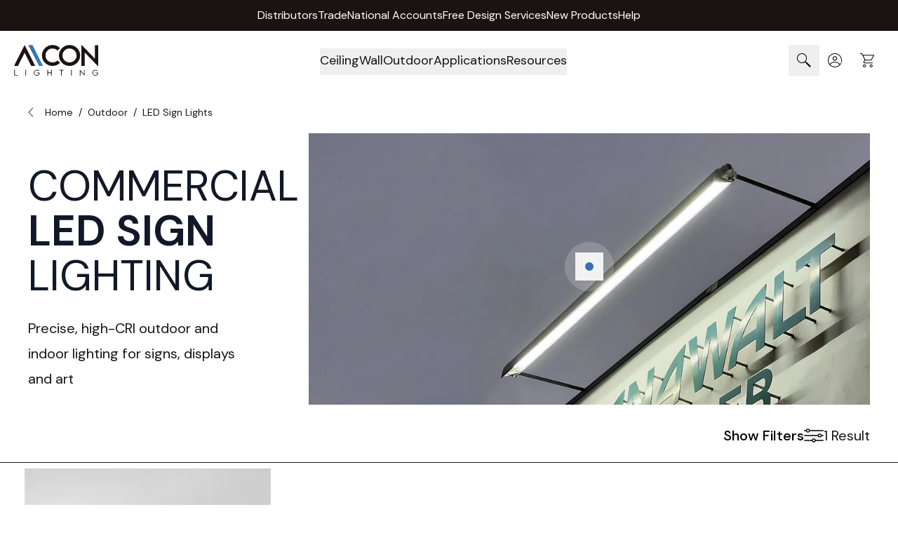

--- FILE ---
content_type: text/html; charset=UTF-8
request_url: https://www.alconlighting.com/led-outdoor-lighting/led-sign-lights/l/commercial-features:indooronly.html
body_size: 99578
content:
<!doctype html>
<html lang="en">
<head >
    <meta charset="utf-8"/>
<meta name="title" content="Browse Alcon&#039;s exclusive collection of LED Sign Lights with Indoor Only. Suitable for commercial and residential applications."/>
<meta name="description" content="Browse Alcon&#039;s exclusive collection of LED Sign Lights with Indoor Only. Suitable for commercial and residential applications."/>
<meta name="keywords" content="Browse Alcon&#039;s exclusive collection of LED Sign Lights with Indoor Only. Suitable for commercial and residential applications."/>
<meta name="robots" content="INDEX,FOLLOW"/>
<meta name="viewport" content="width=device-width, initial-scale=1"/>
<title>Browse Alcon&#039;s exclusive collection of LED Sign Lights with Indoor Only. Suitable for commercial and residential applications.</title>
<link  rel="stylesheet" type="text/css"  media="all" href="https://www.alconlighting.com/pub/static/_cache/merged/ac1961c08ff46771a3ad5d4541d73965.min.css" />
<link  rel="icon" sizes="32x32" href="https://www.alconlighting.com/pub/static/frontend/Laconica/alconlightning/en_US/Magento_Theme/favicon.ico" />
<link  rel="canonical" href="https://www.alconlighting.com/led-outdoor-lighting/led-sign-lights/l/commercial-features:indooronly.html" />
<link  rel="icon" type="image/x-icon" href="https://www.alconlighting.com/media/favicon/stores/1/favicon-32x32.png" />
<link  rel="shortcut icon" type="image/x-icon" href="https://www.alconlighting.com/media/favicon/stores/1/favicon-32x32.png" />
<meta name="facebook-domain-verification" content="aoj5uc5q9keqwmvo0h6nhkvfl1wv5h" />

        <link rel="preload" as="image" href="https://www.alconlighting.com/cdn-cgi/image/fit=contain,format=webp,quality=60,width=500/https://www.alconlighting.com/media/wysiwyg/sign-light-3.jpg" />
<link rel="preload" as="font" type="font/woff2" href="https://www.alconlighting.com/pub/static/frontend/Laconica/alconlightning/en_US/fonts/dmsans/dm-400.woff2" crossorigin>

<script>
    window.assignEventDataOnClick = (element, categoryName) => {
        window.dataLayer = window.dataLayer || [];
        let hrefOfLink = element.getAttribute("href");
        if (hrefOfLink.charAt(0) === "/") {
            hrefOfLink = hrefOfLink.slice(1);
            hrefOfLink = BASE_URL + hrefOfLink;
        }
        if (!categoryName) {
            categoryName = "home";
        }
        window.dataLayer.push({
            'event': 'homepageClick',
            'homeCategory': categoryName,
            'homeClick': hrefOfLink
        });
    };

    window.applyIntersectionObserver = function (selector, callback) {
        let options = {
            root: null,
            threshold: 0.05,
        };
        let initializedElements = {};

        const intersectionCallback = (entries) => {
            entries.forEach((entry) => {
                if (entry.isIntersecting && !initializedElements[selector]) {
                    if (entry.intersectionRatio >= options.threshold) {
                        initializedElements[selector] = true;
                        callback();
                    }
                }
            });
        };
        let targetElement = document.querySelector(selector);
        if (targetElement) {
            let observer = new IntersectionObserver(intersectionCallback, options);
            observer.observe(targetElement);
        }
    };

    document.addEventListener('alpine:init', () => {
        Alpine.store('dataLayer', {
            sendEventClickFileCTA() {
                return new Promise(resolve => {
                    window.dataLayer = window.dataLayer || [];
                    window.dataLayer.push({
                        'event': 'fileCTA'
                    });
                    resolve();
                });
            },

            /**
             * This function is used in a static block with the "subscribe.footer" identifier.
             * If it is not called for some reason, you should check that the 'x-on:submit.prevent="$store.dataLayer.sendNewsletterSignup($event)"'
             * property is set for the 'form' with the id="mc-embedded-subscribe-form".
             *
             * @param event
             * @returns {Promise}
             */
            sendNewsletterSignup(event) {
                const successResponse = document.getElementById("mce-success-response");
                let isVisible = false;

                if (successResponse) {
                    const observer = new MutationObserver((mutations) => {
                        mutations.forEach((mutation) => {
                            const isNowVisible = getComputedStyle(successResponse).display !== "none";
                            if (isNowVisible && successResponse.textContent.includes("Thank you for subscribing!") && !isVisible) {
                                isVisible = true;
                                (() => {
                                    let formData = new FormData(event.formData ?? event.target);
                                    let subscriptionMap = {
                                        'group[86139][1]': 'Insights',
                                        'group[86139][2]': 'Innovations'
                                    };
                                    let subscriptionTypes = [];
                                    for (const keyForm of formData.keys()) {
                                        if (!Object.hasOwn(subscriptionMap, keyForm)) {
                                            continue;
                                        }
                                        let selectedType = subscriptionMap[keyForm];
                                        subscriptionTypes.push(selectedType);
                                    }
                                    return new Promise(resolve => {
                                        window.dataLayer = window.dataLayer || [];
                                        window.dataLayer.push({
                                            'event': 'newsletterSignup',
                                            'newsletter': subscriptionTypes.join(' and ')
                                        });
                                        resolve();
                                    });
                                })();
                                observer.disconnect();
                            } else if (!isNowVisible) {
                                isVisible = false;
                            }
                        });
                    });
                    observer.observe(successResponse, {attributes: true});
                }
            }
        });
    });
</script>
<meta name="p:domain_verify" content="1e7aeda8d2a4dfd5e4771b84c538588a"/>
<script>
    (events => {
        const mailchimpJs = () => {
            events.forEach(type => window.removeEventListener(type, mailchimpJs));
            const script = document.createElement('script')
            script.src = 'https://chimpstatic.com/mcjs-connected/js/users/511d7769da40dd45ab8dd34bd/d01918649296d7408bc3c6da6.js';
            script.type = 'text/javascript';
            script.async = true;
            document.head.append(script);
        };
        events.forEach(type => window.addEventListener(type, mailchimpJs, {once: true}))
    })(['pointerdown', 'scroll', 'keydown']);
</script>

<script>
    function initAjaxForm(formId, shouldRedirect = true, hasCaptcha = false, scrollToForm = false) {
        return {
            hasCaptchaToken: 0,
            errors: 0,
            captchaLoaded: false,
            isLoading: false,

            files: [],
            hasFile: false,
            dragover: false,

            uploadError: false,
            uploadErrorMsg: '',

            form: {},

            MAX_MB: 50,
            get MAX_BYTES() { return this.MAX_MB * 1024 * 1024 },
            ALLOWED_EXTS: ['jpg','jpeg','png','pdf'],

            result: {
                success: false,
                errorMessages: [],
                error: false,
            },


            get fileNames() {
                return this.files.length ? this.files.map(f => f.name).join(', ') : '';
            },

            getExt(name) {
                const i = name.lastIndexOf('.');
                return i === -1 ? '' : name.slice(i + 1).toLowerCase();
            },

            syncInputFiles(validFiles) {
                const input = this.$refs.attachments;
                if (!input) return;

                try {
                    const dt = new DataTransfer();
                    validFiles.forEach(f => dt.items.add(f));
                    input.files = dt.files;
                } catch (e) {
                }
            },

            processFiles(fileList) {
                const incoming = Array.from(fileList || []);
                const valid = [];
                const skippedTooBig = [];
                const skippedWrongType = [];

                for (const file of incoming) {
                    const ext = this.getExt(file.name);
                    const typeOk = this.ALLOWED_EXTS.includes(ext);
                    const sizeOk = file.size <= this.MAX_BYTES;

                    if (typeOk && sizeOk) {
                        valid.push(file);
                    } else {
                        if (!typeOk) skippedWrongType.push(file.name);
                        if (!sizeOk) skippedTooBig.push(file.name);
                    }
                }

                this.files = valid;
                this.hasFile = valid.length > 0;
                this.syncInputFiles(valid);

                if (skippedTooBig.length || skippedWrongType.length) {
                    const parts = [];
                    if (skippedTooBig.length) parts.push(`${skippedTooBig.join(', ')} — too large`);
                    if (skippedWrongType.length) parts.push(`${skippedWrongType.join(', ')} — type not allowed`);
                    if (parts.length) msg = ' Skipped: ' + parts.join('; ') + '.';
                    this.uploadError = true;
                    this.uploadErrorMsg = msg;
                    this.errors = 1;
                } else {
                    this.uploadError = false;
                    this.uploadErrorMsg = '';
                    this.errors = 0;
                }
            },

            setFiles(event) {
                this.processFiles(event.target.files);
            },

            handleFileDrop(event) {
                event.preventDefault();
                this.dragover = false;
                this.processFiles(event.dataTransfer.files);
            },

            clearFiles(i) {
                this.uploadError = false;
                this.uploadErrorMsg = '';
                if (i < 0 || i >= this.files.length) return;
                this.files.splice(i, 1);
                this.hasFile = this.files.length > 0;
                this.syncInputFiles(this.files);
            },

            openFileBrowser() {
                if (this.$refs.attachments) this.$refs.attachments.click();
            },

            initErrorMessages(errors) {
                this.result.success = false;
                this.result.error = true;
                this.result.errorMessages = errors || [];
            },

            startLoading() {
                this.isLoading = true;
                this.result.error = false;
                this.result.errorMessages = [];
                this.result.success = false;
            },
            stopLoading() {
                this.isLoading = false;
            },
            submitForm() {
                let form = document.querySelector('#' + formId);
                if (!form) { this.initErrorMessages(['Submission failed']); return; }

                const $form = form;

                if (hasCaptcha) {
                        if (!this.hasCaptchaToken) {
        this.errors = 1;


        const executeGreCaptcha = () => {
            grecaptcha.ready(() => {
                grecaptcha.execute(
                    '6LeGXOsnAAAAAPKzOOQSQNg\u002DWNwbWYUX1vxFrOmE',
                    {action: 'submit'}
                ).then((token) => {
                    if (token && token.length > 0) {
                        $form['g\u002Drecaptcha\u002Dresponse'].value = token;
                        this.errors = 0;
                        this.hasCaptchaToken = 1;
                        (this.submitForm || $form.submit).call(this);
                    } else {
                        this.errors = 1;
                        const error = 'ReCaptcha\u0020validation\u0020failed,\u0020please\u0020try\u0020again';
                        if (this.setErrorMessages) {
                            this.setErrorMessages([error])
                            this.displayErrorMessage = true;
                        } else {
                            window.dispatchMessages && window.dispatchMessages([{type: "error", text: error}], 5000);
                        }
                    }
                }).catch(exception => {
                    console.error(exception || `An unknown error occurred during ReCaptcha validation. Are the tokens and the domain correctly set up in the Google console?`)
                });
            })
        }

        if (window.grecaptcha) {
            executeGreCaptcha();
        } else {
            const recaptchaUrl = "https://www.google.com/recaptcha/api.js?render=6LeGXOsnAAAAAPKzOOQSQNg\u002DWNwbWYUX1vxFrOmE";
            const script = document.createElement('script');
            script.setAttribute('type', 'text/javascript');
            script.setAttribute('src', recaptchaUrl);
            document.head.appendChild(script);

            script.addEventListener("load", executeGreCaptcha, false);
        }
    }
                    }

                if (this.uploadError) {
                    this.errors = 1;
                }

                if (this.errors !== 0) return;

                this.startLoading();

                const data = new FormData(form);
                data.append('form_key', hyva.getFormKey());
                data.append('isAjax', 1);

                Object.keys(this.form).forEach((key) => {
                    const val = this.form[key];
                    if (val !== undefined && val !== null) data.append(key, val);
                });

                const input = this.$refs.attachments;
                const inputHasFiles = input && input.files && input.files.length > 0;
                if (!inputHasFiles && this.files.length) {
                    const name = (input && input.name) ? input.name : 'attachments[]';
                    for (const f of this.files) data.append(name, f, f.name);
                }

                fetch(form.action, {
                    method: 'POST',
                    headers: { 'Accept': 'application/json' },
                    body: data
                })
                    .then(async (response) => {
                        const text = await response.text();
                        try {
                            return JSON.parse(text);
                        } catch {
                            throw new Error(text || `HTTP ${response.status}`);
                        }
                    })
                    .then((payload) => {
                        if (payload && payload.gtm) {
                            try { dataLayer.push(JSON.parse(payload.gtm)); } catch {}
                        }

                        if (payload && payload.errors) {
                            this.initErrorMessages(payload.errors);
                            this.hasCaptchaToken = 0;
                            return;
                        }

                        this.result.success = true;

                        if (shouldRedirect === true && payload && payload.url) {
                            localStorage.tp = 1;
                            window.location = payload.url;
                        }

                        if (scrollToForm === true) {
                            const target = document.getElementById(formId);
                            if (target) {
                                target.scrollIntoView({ behavior: 'smooth', block: 'start' });

                                setTimeout(() => {
                                    window.scrollBy({ top: -700, behavior: 'smooth' });
                                }, 200);
                            }
                        }

                    })
                    .catch((err) => {
                        this.initErrorMessages([ 'Submission failed', String(err) ]);
                    })
                    .finally(() => {
                        this.stopLoading();
                    });
            }
        };
    }
</script>
<script>    document.addEventListener('DOMContentLoaded', function () {
        var initGtmCount = 0;
        var pageWrapperElement = document.querySelector('.page-wrapper');

        function initGtm() {
            if (++initGtmCount === 1) {
                (function(w,d,s,l,i){w[l]=w[l]||[];w[l].push({'gtm.start':
                        new Date().getTime(),event:'gtm.js'});var f=d.getElementsByTagName(s)[0],
                    j=d.createElement(s),dl=l!='dataLayer'?'&l='+l:'';j.async=true;j.src=
                    'https://www.googletagmanager.com/gtm.js?id='+i+dl;f.parentNode.insertBefore(j,f);
                })(window,document,'script','dataLayer','GTM-58JGN5K');
            }
        }

        if (!pageWrapperElement) {
            console.warn('Element with class "page-wrapper" not found.');
            return;
        }
        // trigger load on mobile/desktop on any mouse/touch movement
        pageWrapperElement.addEventListener('pointerdown', initGtm, {once: true});
        // trigger load on desktop scroll movement
        document.addEventListener('scroll', initGtm, {once: true});
        // trigger load on desktop keydown movement
        document.addEventListener('keydown', initGtm, {once: true});
        }
    );</script>
<script>
    var BASE_URL = 'https://www.alconlighting.com/';
    var THEME_PATH = 'https://www.alconlighting.com/pub/static/frontend/Laconica/alconlightning/en_US';
    var COOKIE_CONFIG = {
        "expires": null,
        "path": "\u002F",
        "domain": ".www.alconlighting.com",
        "secure": true,
        "lifetime": "172800",
        "cookie_restriction_enabled": false    };
    var CURRENT_STORE_CODE = 'default';
    var CURRENT_WEBSITE_ID = '1';

    window.hyva = window.hyva || {}

    window.cookie_consent_groups = window.cookie_consent_groups || {}
    window.cookie_consent_groups['necessary'] = true;

    window.cookie_consent_config = window.cookie_consent_config || {};
    window.cookie_consent_config['necessary'] = [].concat(
        window.cookie_consent_config['necessary'] || [],
        [
            'user_allowed_save_cookie',
            'form_key',
            'mage-messages',
            'private_content_version',
            'mage-cache-sessid',
            'last_visited_store',
            'section_data_ids'
        ]
    );
</script>
<script>
    'use strict';
    (function( hyva, undefined ) {

        function lifetimeToExpires(options, defaults) {

            const lifetime = options.lifetime || defaults.lifetime;

            if (lifetime) {
                const date = new Date;
                date.setTime(date.getTime() + lifetime * 1000);
                return date;
            }

            return null;
        }

        function generateRandomString() {

            const allowedCharacters = '0123456789abcdefghijklmnopqrstuvwxyzABCDEFGHIJKLMNOPQRSTUVWXYZ',
                length = 16;

            let formKey = '',
                charactersLength = allowedCharacters.length;

            for (let i = 0; i < length; i++) {
                formKey += allowedCharacters[Math.round(Math.random() * (charactersLength - 1))]
            }

            return formKey;
        }

        const sessionCookieMarker = {noLifetime: true}

        const cookieTempStorage = {};

        const internalCookie = {
            get(name) {
                const v = document.cookie.match('(^|;) ?' + name + '=([^;]*)(;|$)');
                return v ? v[2] : null;
            },
            set(name, value, days, skipSetDomain) {
                let expires,
                    path,
                    domain,
                    secure,
                    samesite;

                const defaultCookieConfig = {
                    expires: null,
                    path: '/',
                    domain: null,
                    secure: false,
                    lifetime: null,
                    samesite: 'lax'
                };

                const cookieConfig = window.COOKIE_CONFIG || {};

                expires = days && days !== sessionCookieMarker
                    ? lifetimeToExpires({lifetime: 24 * 60 * 60 * days, expires: null}, defaultCookieConfig)
                    : lifetimeToExpires(window.COOKIE_CONFIG, defaultCookieConfig) || defaultCookieConfig.expires;

                path = cookieConfig.path || defaultCookieConfig.path;
                domain = !skipSetDomain && (cookieConfig.domain || defaultCookieConfig.domain);
                secure = cookieConfig.secure || defaultCookieConfig.secure;
                samesite = cookieConfig.samesite || defaultCookieConfig.samesite;

                document.cookie = name + "=" + encodeURIComponent(value) +
                    (expires && days !== sessionCookieMarker ? '; expires=' + expires.toGMTString() : '') +
                    (path ? '; path=' + path : '') +
                    (domain ? '; domain=' + domain : '') +
                    (secure ? '; secure' : '') +
                    (samesite ? '; samesite=' + samesite : 'lax');
            },
            isWebsiteAllowedToSaveCookie() {
                const allowedCookies = this.get('user_allowed_save_cookie');
                if (allowedCookies) {
                    const allowedWebsites = JSON.parse(unescape(allowedCookies));

                    return allowedWebsites[CURRENT_WEBSITE_ID] === 1;
                }
                return false;
            },
            getGroupByCookieName(name) {
                const cookieConsentConfig = window.cookie_consent_config || {};
                let group = null;
                for (let prop in cookieConsentConfig) {
                    if (!cookieConsentConfig.hasOwnProperty(prop)) continue;
                    if (cookieConsentConfig[prop].includes(name)) {
                        group = prop;
                        break;
                    }
                }
                return group;
            },
            isCookieAllowed(name) {
                const cookieGroup = this.getGroupByCookieName(name);
                return cookieGroup
                    ? window.cookie_consent_groups[cookieGroup]
                    : this.isWebsiteAllowedToSaveCookie();
            },
            saveTempStorageCookies() {
                for (const [name, data] of Object.entries(cookieTempStorage)) {
                    if (this.isCookieAllowed(name)) {
                        this.set(name, data['value'], data['days'], data['skipSetDomain']);
                        delete cookieTempStorage[name];
                    }
                }
            }
        };

        hyva.getCookie = (name) => {
            const cookieConfig = window.COOKIE_CONFIG || {};

            if (cookieConfig.cookie_restriction_enabled && ! internalCookie.isCookieAllowed(name)) {
                return cookieTempStorage[name] ? cookieTempStorage[name]['value'] : null;
            }

            return internalCookie.get(name);
        }

        hyva.setCookie = (name, value, days, skipSetDomain) => {
            const cookieConfig = window.COOKIE_CONFIG || {};

            if (cookieConfig.cookie_restriction_enabled && ! internalCookie.isCookieAllowed(name)) {
                cookieTempStorage[name] = {value, days, skipSetDomain};
                return;
            }
            return internalCookie.set(name, value, days, skipSetDomain);
        }


        hyva.setSessionCookie = (name, value, skipSetDomain) => {
            return hyva.setCookie(name, value, sessionCookieMarker, skipSetDomain)
        }

        hyva.getBrowserStorage = () => {
            const browserStorage = window.localStorage || window.sessionStorage;
            if (!browserStorage) {
                console.warn('Browser Storage is unavailable');
                return false;
            }
            try {
                browserStorage.setItem('storage_test', '1');
                browserStorage.removeItem('storage_test');
            } catch (error) {
                console.warn('Browser Storage is not accessible', error);
                return false;
            }
            return browserStorage;
        }

        hyva.postForm = (postParams) => {
            const form = document.createElement("form");

            let data = postParams.data;

            if (! postParams.skipUenc && ! data.uenc) {
                data.uenc = btoa(window.location.href);
            }
            form.method = "POST";
            form.action = postParams.action;

            Object.keys(postParams.data).map(key => {
                const field = document.createElement("input");
                field.type = 'hidden'
                field.value = postParams.data[key];
                field.name = key;
                form.appendChild(field);
            });

            const form_key = document.createElement("input");
            form_key.type = 'hidden';
            form_key.value = hyva.getFormKey();
            form_key.name="form_key";
            form.appendChild(form_key);

            document.body.appendChild(form);

            form.submit();
        }

        hyva.getFormKey = function () {
            let formKey = hyva.getCookie('form_key');

            if (!formKey) {
                formKey = generateRandomString();
                hyva.setCookie('form_key', formKey);
            }

            return formKey;
        }

        hyva.formatPrice = (value, showSign, options = {}) => {
            const formatter = new Intl.NumberFormat(
                'en\u002DUS',
                Object.assign({
                    style: 'currency',
                    currency: 'USD',
                    signDisplay: showSign ? 'always' : 'auto'
                }, options)
            );
            return (typeof Intl.NumberFormat.prototype.formatToParts === 'function') ?
                formatter.formatToParts(value).map(({type, value}) => {
                    switch (type) {
                        case 'currency':
                            return '\u0024' || value;
                        case 'minusSign':
                            return '- ';
                        case 'plusSign':
                            return '+ ';
                        default :
                            return value;
                    }
                }).reduce((string, part) => string + part) :
                formatter.format(value);
        }

        const formatStr = function (str, nStart) {
            const args = Array.from(arguments).slice(2);

            return str.replace(/(%+)([0-9]+)/g, (m, p, n) => {
                const idx = parseInt(n) - nStart;

                if (args[idx] === null || args[idx] === void 0) {
                    return m;
                }
                return p.length % 2
                    ? p.slice(0, -1).replace('%%', '%') + args[idx]
                    : p.replace('%%', '%') + n;
            })
        }

        hyva.str = function (string) {
            const args = Array.from(arguments);
            args.splice(1, 0, 1);

            return formatStr.apply(undefined, args);
        }

        hyva.strf = function () {
            const args = Array.from(arguments);
            args.splice(1, 0, 0);

            return formatStr.apply(undefined, args);
        }

        /**
         * Take a html string as `content` parameter and
         * extract an element from the DOM to replace in
         * the current page under the same selector,
         * defined by `targetSelector`
         */
        hyva.replaceDomElement = (targetSelector, content) => {
            // Parse the content and extract the DOM node using the `targetSelector`
            const parser = new DOMParser();
            const doc = parser.parseFromString(content, 'text/html');
            const contentNode = doc.querySelector(targetSelector);

            // Bail if content can't be found
            if (!contentNode) {
                return;
            }

            hyva.activateScripts(contentNode)

            // Replace the old DOM node with the new content
            document.querySelector(targetSelector).replaceWith(contentNode);

            // Reload customerSectionData and display cookie-messages if present
            window.dispatchEvent(new CustomEvent("reload-customer-section-data"));
            hyva.initMessages();
        }

        hyva.activateScripts = (contentNode) => {
            // Extract all the script tags from the content.
            // Script tags won't execute when inserted into a dom-element directly,
            // therefore we need to inject them to the head of the document.
            const tmpScripts = contentNode.getElementsByTagName('script');

            if (tmpScripts.length > 0) {
                // Push all script tags into an array
                // (to prevent dom manipulation while iterating over dom nodes)
                const scripts = [];
                for (let i = 0; i < tmpScripts.length; i++) {
                    scripts.push(tmpScripts[i]);
                }

                // Iterate over all script tags and duplicate+inject each into the head
                for (let i = 0; i < scripts.length; i++) {
                    let script = document.createElement('script');
                    script.innerHTML = scripts[i].innerHTML;

                    document.head.appendChild(script);

                    // Remove the original (non-executing) node from the content
                    scripts[i].parentNode.removeChild(scripts[i]);
                }
            }
            return contentNode;
        }

        const replace = {['+']: '-', ['/']: '_', ['=']: ','};
        hyva.getUenc = () => btoa(window.location.href).replace(/[+/=]/g, match => replace[match]);

        let currentTrap;

        const focusableElements = (rootElement) => {
            const selector = 'button, [href], input, select, textarea, details, [tabindex]:not([tabindex="-1"]';
            return Array.from(rootElement.querySelectorAll(selector))
                .filter(el => {
                    return el.style.display !== 'none'
                        && !el.disabled
                        && el.tabIndex !== -1
                        && (el.offsetWidth || el.offsetHeight || el.getClientRects().length)
                })
        }

        const focusTrap = (e) => {
            const isTabPressed = e.key === 'Tab' || e.keyCode === 9;
            if (!isTabPressed) return;

            const focusable = focusableElements(currentTrap)
            const firstFocusableElement = focusable[0]
            const lastFocusableElement = focusable[focusable.length - 1]

            e.shiftKey
                ? document.activeElement === firstFocusableElement && (lastFocusableElement.focus(), e.preventDefault())
                : document.activeElement === lastFocusableElement && (firstFocusableElement.focus(), e.preventDefault())
        };

        hyva.releaseFocus = (rootElement) => {
            if (currentTrap && (!rootElement || rootElement === currentTrap)) {
                currentTrap.removeEventListener('keydown', focusTrap)
                currentTrap = null
            }
        }
        hyva.trapFocus = (rootElement) => {
            if (!rootElement) return;
            hyva.releaseFocus()
            currentTrap = rootElement
            rootElement.addEventListener('keydown', focusTrap)
            const firstElement = focusableElements(rootElement)[0]
            firstElement && firstElement.focus()
        }

                hyva.alpineInitialized = (fn) => window.addEventListener('alpine:initialized', fn, {once: true})
                window.addEventListener('user-allowed-save-cookie', () => internalCookie.saveTempStorageCookies())

    }( window.hyva = window.hyva || {} ));
</script>
<script>
    if (!window.IntersectionObserver) {
        window.IntersectionObserver = function (callback) {
            this.observe = el => el && callback(this.takeRecords());
            this.takeRecords = () => [{isIntersecting: true, intersectionRatio: 1}];
            this.disconnect = () => {};
            this.unobserve = () => {};
        }
    }
</script>
<style>
.minicart-footer #extra_actions {display: none}

.catalog-category-view .mess-preorder {display: none;}
</style><style>.cmsb178-flex {
display: flex
}
.cmsb178-gap-9 {
gap: 2.25rem
}
.cmsb178-text-base {
font-size: 1rem;
line-height: 1.5rem
}</style><style>.cls-1{fill:none;}</style><style>.cls-1{fill:none;}</style><style>.cmsb247-my-6 {
margin-top: 1.5rem;
margin-bottom: 1.5rem
}
.cmsb247-mt-12 {
margin-top: 3rem
}
.cmsb247-flex {
display: flex
}
.cmsb247-w-full {
width: 100%
}
.cmsb247-flex-col {
flex-direction: column
}
.cmsb247-items-center {
align-items: center
}
.cmsb247-justify-center {
justify-content: center
}
.cmsb247-text-center {
text-align: center
}
.cmsb247-text-2xl {
font-size: 1.5rem;
line-height: 2rem
}
@media (min-width: 768px) {
.cmsb247-md\:my-9 {
margin-top: 2.25rem;
margin-bottom: 2.25rem
}
}
@media (min-width: 1024px) {
.cmsb247-lg\:text-4xl {
font-size: 2.25rem;
line-height: 2.5rem
}
}</style><style>.cmsb257-\!static {
position: static !important
}
.cmsb257-absolute {
position: absolute
}
.cmsb257-relative {
position: relative
}
.cmsb257-mx-auto {
margin-left: auto;
margin-right: auto
}
.cmsb257-my-5 {
margin-top: 1.25rem;
margin-bottom: 1.25rem
}
.cmsb257-mt-4 {
margin-top: 1rem
}
.cmsb257-flex {
display: flex
}
.cmsb257-\!h-max {
height: max-content !important
}
.cmsb257-w-full {
width: 100%
}
.cmsb257-max-w-\[1660px\] {
max-width: 1660px
}
.cmsb257-max-w-\[360px\] {
max-width: 360px
}
.cmsb257-transform {
transform: translate(var(--tw-translate-x), var(--tw-translate-y)) rotate(var(--tw-rotate)) skewX(var(--tw-skew-x)) skewY(var(--tw-skew-y)) scaleX(var(--tw-scale-x)) scaleY(var(--tw-scale-y))
}
.cmsb257-flex-col {
flex-direction: column
}
.cmsb257-flex-nowrap {
flex-wrap: nowrap
}
.cmsb257-items-center {
align-items: center
}
.cmsb257-gap-4 {
gap: 1rem
}
.cmsb257-gap-\[40px\] {
gap: 40px
}
.cmsb257-rounded {
border-radius: 0.25rem
}
.cmsb257-\!p-0 {
padding: 0px !important
}
.cmsb257-px-1 {
padding-left: 0.25rem;
padding-right: 0.25rem
}
.cmsb257-px-5 {
padding-left: 1.25rem;
padding-right: 1.25rem
}
.cmsb257-py-14 {
padding-top: 3.5rem;
padding-bottom: 3.5rem
}
.cmsb257-\!text-left {
text-align: left !important
}
.cmsb257-text-left {
text-align: left
}
.cmsb257-text-center {
text-align: center
}
.cmsb257-\!text-base {
font-size: 1rem !important;
line-height: 1.5rem !important
}
.cmsb257-text-\[40px\] {
font-size: 40px
}
.cmsb257-text-xl {
font-size: 1.25rem;
line-height: 1.75rem
}
.cmsb257-font-bold {
font-weight: 700
}
.cmsb257-leading-tight {
line-height: 1.25
}
.cmsb257-text-black {
--tw-text-opacity: 1;
color: rgb(0 0 0 / var(--tw-text-opacity))
}
.cmsb257-text-white {
--tw-text-opacity: 1;
color: rgb(255 255 255 / var(--tw-text-opacity))
}
@media (min-width: 1024px) {
.cmsb257-lg\:basis-\[40\%\] {
flex-basis: 40%
}
.cmsb257-lg\:basis-\[52\%\] {
flex-basis: 52%
}
.cmsb257-lg\:flex-row {
flex-direction: row
}
.cmsb257-lg\:flex-wrap {
flex-wrap: wrap
}
.cmsb257-lg\:justify-between {
justify-content: space-between
}
.cmsb257-lg\:px-24 {
padding-left: 6rem;
padding-right: 6rem
}
.cmsb257-lg\:py-10 {
padding-top: 2.5rem;
padding-bottom: 2.5rem
}
.cmsb257-lg\:text-left {
text-align: left
}
}
@media (min-width: 1280px) {
.cmsb257-xl\:mx-0 {
margin-left: 0px;
margin-right: 0px
}
.cmsb257-xl\:max-w-\[370px\] {
max-width: 370px
}
.cmsb257-xl\:max-w-\[426px\] {
max-width: 426px
}
.cmsb257-xl\:flex-shrink-0 {
flex-shrink: 0
}
.cmsb257-xl\:basis-\[30\%\] {
flex-basis: 30%
}
.cmsb257-xl\:basis-full {
flex-basis: 100%
}
.cmsb257-xl\:flex-nowrap {
flex-wrap: nowrap
}
.cmsb257-xl\:gap-24 {
gap: 6rem
}
}</style><style type="text/css">
                        body form[name="mc-embedded-subscribe-form"] #mc_embed_signup_scroll div.mce_inline_error {
                            bottom: 0;
                            max-height: max-content;
                            padding: 0;
                            margin: 0;
                            transform: translateY(100%);
                            text-align: left;
                        }
                        .mc-field-group {
                            position: relative;
                        }
                    </style><style>.cmsb245-visible {
visibility: visible
}
.cmsb245-mx-auto {
margin-left: auto;
margin-right: auto
}
.cmsb245-mb-0 {
margin-bottom: 0px
}
.cmsb245-mb-2 {
margin-bottom: 0.5rem
}
.cmsb245-mb-3 {
margin-bottom: 0.75rem
}
.cmsb245-mt-16 {
margin-top: 4rem
}
.cmsb245-mt-3 {
margin-top: 0.75rem
}
.cmsb245-mt-6 {
margin-top: 1.5rem
}
.cmsb245-mt-7 {
margin-top: 1.75rem
}
.cmsb245-mt-8 {
margin-top: 2rem
}
.cmsb245-block {
display: block
}
.cmsb245-flex {
display: flex
}
.cmsb245-w-full {
width: 100%
}
.cmsb245-max-w-\[80\%\] {
max-width: 80%
}
.cmsb245-flex-col {
flex-direction: column
}
.cmsb245-flex-wrap {
flex-wrap: wrap
}
.cmsb245-items-center {
align-items: center
}
.cmsb245-justify-center {
justify-content: center
}
.cmsb245-justify-between {
justify-content: space-between
}
.cmsb245-gap-2 {
gap: 0.5rem
}
.cmsb245-gap-6 {
gap: 1.5rem
}
.cmsb245-gap-8 {
gap: 2rem
}
.cmsb245-border-white {
--tw-border-opacity: 1;
border-color: rgb(255 255 255 / var(--tw-border-opacity))
}
.cmsb245-bg-\[\#1A1A1A\] {
--tw-bg-opacity: 1;
background-color: rgb(26 26 26 / var(--tw-bg-opacity))
}
.cmsb245-py-0 {
padding-top: 0px;
padding-bottom: 0px
}
.cmsb245-py-0\.5 {
padding-top: 0.125rem;
padding-bottom: 0.125rem
}
.cmsb245-pt-16 {
padding-top: 4rem
}
.cmsb245-text-center {
text-align: center
}
.cmsb245-text-lg {
font-size: 1.125rem;
line-height: 1.75rem
}
.cmsb245-font-semibold {
font-weight: 600
}
.cmsb245-text-white {
--tw-text-opacity: 1;
color: rgb(255 255 255 / var(--tw-text-opacity))
}
@media (min-width: 640px) {
.cmsb245-sm\:flex-row {
flex-direction: row
}
}
@media (min-width: 1024px) {
.cmsb245-lg\:relative {
position: relative
}
.cmsb245-lg\:-top-4 {
top: -1rem
}
.cmsb245-lg\:mb-6 {
margin-bottom: 1.5rem
}
.cmsb245-lg\:max-w-\[1312px\] {
max-width: 1312px
}
.cmsb245-lg\:flex-row {
flex-direction: row
}
.cmsb245-lg\:justify-start {
justify-content: flex-start
}
.cmsb245-lg\:px-8 {
padding-left: 2rem;
padding-right: 2rem
}
.cmsb245-lg\:text-left {
text-align: left
}
}</style><style>.cmsb244-order-2 {
order: 2
}
.cmsb244-order-3 {
order: 3
}
.cmsb244-m-auto {
margin: auto
}
.cmsb244-mx-auto {
margin-left: auto;
margin-right: auto
}
.cmsb244-mb-4 {
margin-bottom: 1rem
}
.cmsb244-block {
display: block
}
.cmsb244-flex {
display: flex
}
.cmsb244-h-6 {
height: 1.5rem
}
.cmsb244-w-10 {
width: 2.5rem
}
.cmsb244-w-5\/6 {
width: 83.333333%
}
.cmsb244-flex-col {
flex-direction: column
}
.cmsb244-items-center {
align-items: center
}
.cmsb244-bg-\[\#1a1a1a\] {
--tw-bg-opacity: 1;
background-color: rgb(26 26 26 / var(--tw-bg-opacity))
}
.cmsb244-py-8 {
padding-top: 2rem;
padding-bottom: 2rem
}
.cmsb244-text-center {
text-align: center
}
.cmsb244-text-xl {
font-size: 1.25rem;
line-height: 1.75rem
}
.cmsb244-text-xs {
font-size: 0.75rem;
line-height: 1rem
}
.cmsb244-leading-6 {
line-height: 1.5rem
}
.cmsb244-text-white {
--tw-text-opacity: 1;
color: rgb(255 255 255 / var(--tw-text-opacity))
}
@media (min-width: 640px) {
.cmsb244-sm\:order-1 {
order: 1
}
.cmsb244-sm\:order-2 {
order: 2
}
.cmsb244-sm\:mb-0 {
margin-bottom: 0px
}
.cmsb244-sm\:ml-2 {
margin-left: 0.5rem
}
.cmsb244-sm\:ml-2\.5 {
margin-left: 0.625rem
}
.cmsb244-sm\:inline-block {
display: inline-block
}
.cmsb244-sm\:flex {
display: flex
}
.cmsb244-sm\:h-4 {
height: 1rem
}
.cmsb244-sm\:w-8 {
width: 2rem
}
.cmsb244-sm\:w-auto {
width: auto
}
.cmsb244-sm\:text-left {
text-align: left
}
.cmsb244-sm\:align-middle {
vertical-align: middle
}
.cmsb244-sm\:text-sm {
font-size: 0.875rem;
line-height: 1.25rem
}
.cmsb244-sm\:leading-5 {
line-height: 1.25rem
}
}
@media (min-width: 1024px) {
.cmsb244-lg\:flex-row {
flex-direction: row
}
.cmsb244-lg\:justify-center {
justify-content: center
}
}</style><style>
    :root {
        /* Bar Color Settings */
        --ambar-background: #fff;
        --ambar-links-color: #326ed1;
        --ambar-policy-text: #374151;
        --ambar-toggle-active-color: #2563eb;
        --ambar-toggle-inactive-color: #fff;

        /* Buttons Color Settings */
        --ambar-button-accept-color: #337ab7;
        --ambar-button-accept-hover-color: #337ab7;
        --ambar-button-accept-text: #fff;
        --ambar-button-accept-hover-text: #fff;

        --ambar-button-allow-color: #337ab7;
        --ambar-button-allow-hover-color: #337ab7;
        --ambar-button-allow-text: #fff;
        --ambar-button-allow-hover-text: #fff;

        --ambar-button-decline-color: #337ab7;
        --ambar-button-decline-hover-color: #337ab7;
        --ambar-button-decline-text: #fff;
        --ambar-button-decline-hover-text: #fff;

        --ambar-button-settings-color: #337ab7;
        --ambar-button-settings-hover-color: #337ab7;
        --ambar-button-settings-text: #fff;
        --ambar-button-settings-hover-text: #fff;

        /* Buttons Order Settings */
        --ambar-button-accept-order: 0;
        --ambar-button-allow-order: 0;
        --ambar-button-settings-order: 0;
        --ambar-button-decline-order: 0;

        /* Cookie Information Bar Color Settings */
        --ambar-information-background: #fff;
        --ambar-information-title: #374151;
        --ambar-information-description: #374151;
        --ambar-information-table-header: #374151;
        --ambar-information-table-content: #374151;

        /* Cookie Information Bar Done Button Settings */
        --ambar-information-button-color: #1d4ed8;
        --ambar-information-button-hover-color: #1d4ed8;
        --ambar-information-button-text: #fff;
        --ambar-information-button-hover-text: #fff;

        /* Settings Bar Done Button Settings */
        --ambar-setting-button-color: #1d4ed8;
        --ambar-setting-button-hover-color: #1d4ed8;
        --ambar-setting-button-text: #fff;
        --ambar-setting-button-hover-text: #fff;
    }
</style></head>
<body id="html-body" class="page-with-filter flat-mode-for-continuum-series category-redesign page-products categorypath-led-outdoor-lighting-led-sign-lights category-led-sign-lights catalog-category-view page-layout-2columns-left">

<script>
    window.addEventListener('need-splide', () => {
        const link = document.createElement('link')
        link.rel = 'stylesheet';
        link.type = 'text/css';
        link.href = 'https://www.alconlighting.com/pub/static/frontend/Laconica/alconlightning/en_US/AlconLighting_Common/css/splide.min.css';
        document.head.append(link);
    }, {once: true, passive: true});
</script>

<script>
    var isSplide = false;

    window.addEventListener('need-splide', () => {
        const script = document.createElement('script')
        script.src = 'https://www.alconlighting.com/pub/static/frontend/Laconica/alconlightning/en_US/AlconLighting_Common/js/splide.min.js';
        script.type = 'text/javascript';
        script.async = true;
        document.head.append(script);

        script.onload = () => {
            isSplide = true;
            const swiperSliderLoad = new Event('splideLoad');
            window.dispatchEvent(swiperSliderLoad);
        }


    }, {once: true, passive: true});
</script>




<script>
    var recaptchaLoaded = false;
    function initRecaptcha() {
        if (recaptchaLoaded) {
            return;
        }

        recaptchaLoaded = true;
        const script = document.createElement('script')
        script.src = 'https://www.google.com/recaptcha/api.js';
        script.addEventListener('load', () => function () {
            callback();
        });

        document.head.append(script);
    }
</script><!-- Google Tag Manager (noscript) -->
<noscript><iframe src="https://www.googletagmanager.com/ns.html?id=GTM-58JGN5K"
                  height="0" width="0" style="display:none;visibility:hidden"></iframe></noscript>
<!-- End Google Tag Manager (noscript) --><input name="form_key" type="hidden" value="03dzcl138GcZmiG0" />
    <noscript>
        <section class="message global noscript border-b-2 border-blue-500 bg-blue-50 shadow-none m-0 px-0 rounded-none font-normal">
            <div class="container text-center">
                <p>
                    <strong>JavaScript seems to be disabled in your browser.</strong>
                    <span>
                        For the best experience on our site, be sure to turn on Javascript in your browser.                    </span>
                </p>
            </div>
        </section>
    </noscript>


<script>
    document.body.addEventListener('touchstart', () => {}, {passive: true})
</script>

<script>
    (function (hyva) {
        'use strict';

        /**
         * We use multiple Store objects depending on which Alpine version is
         */
        const isAlpineV3 = true;

        /**
         * @returns {string}
         */
        function getInitEventName() {
            return isAlpineV3 ? 'alpine:init' : 'spruce:init';
        }

        /**
         * @returns {Object}
         */
        function getStoreObject() {
            return isAlpineV3 ? Alpine : Spruce;
        }

        hyva.amStorage = {
            /**
             * @param {string} key
             * @param {Object} object
             * @returns {void}
             */
            create: (key, object) => {
                const eventName = key.toLowerCase() + '-created';

                document.addEventListener(getInitEventName(), () => {
                    getStoreObject().store(key, object);
                    document.dispatchEvent(new Event(eventName));
                });
            },

            /**
             * @param {string} key
             * @returns {Object}
             */
            getStorage: (key) => {
                return getStoreObject().store(key);
            },

            /**
             * @param {string} key
             * @param {Object} object
             * @returns {void}
             */
            reInit: (key, object) => {
                isAlpineV3
                    ? getStoreObject().store(key, object)
                    : getStoreObject().reset(key, object);
            }
        };


    }(window.hyva = window.hyva || {}));
</script>
<script>
    window.amastyCookieManager = window.amastyCookieManager || {};
</script>
<div class="page-wrapper"><header class="page-header"><a class="action skip sr-only focus:not-sr-only focus:absolute focus:z-40 focus:bg-white
   contentarea"
   href="#contentarea">
    <span>
        Skip to Content    </span>
</a>
<div class="panel wrapper"><div class="panel header">
<div data-content-type="html" data-appearance="default" data-element="main" data-decoded="true"><ul class="cmsb178-flex cmsb178-gap-9">

<li><a class="cmsb178-text-base" href="/distributors">Distributors</a></li>

<li><a class="cmsb178-text-base" href="/trade-program/">Trade</a></li>

<li><a class="cmsb178-text-base" href="/national-accounts-page">National Accounts</a></li>

<li><a class="cmsb178-text-base" href="/lighting-layouts">Free Design Services</a></li>

<li><a class="cmsb178-text-base" href="https://www.alconlighting.com/new-products.html/">New Products</a></li>

<li><a class="cmsb178-text-base" href="/help-center">Help</a></li>

</ul></div>
<script>
    function initQuota() {
        return {
            quote: 0,
            onPrivateContentLoaded: function (data) {
                if (data.quote_section && data.quote_section.total_items > 0) {
                    this.quote = data.quote_section.quote_list_size;
                }
            }
        }
    }
</script>


<div id="quote-authentication-popup"
     x-defer="intersect"
     x-data="initQuota()"
     @private-content-loaded.window="onPrivateContentLoaded(event.detail.data)">
    <template x-if="quote > 0">
        <div data-block="miniquote" class="miniquote-wrapper" style="">
            <a class="action showquote" href="https://www.alconlighting.com/laquotation/quote/guestprepared/">
                <span class="text text-base	py-1 px-5 font-light">My Projects</span>
                <span id="miniquote-span" class="counter qty flex items-center px-1.5 bg-primary">
                    <span class="counter-number text-base font-medium" x-text="quote"></span>
                </span>
            </a>
        </div>
    </template>
</div>
</div></div><script>
    'use strict';

    function initHeader() {
        return {
            searchOpen: false,
            cart: {},
            getData(data) {
                if (data.cart) {
                    this.cart = data.cart
                }
            },
            toggleSearch () {
                this.searchOpen = !this.searchOpen;
                this.dispatchSearchEvent();
            },
            closeSearch () {
                this.searchOpen = false;
                this.dispatchSearchEvent();
            },
            dispatchSearchEvent() {
                const customEvent = new CustomEvent('search-open', {
                    detail: {
                        searchOpen: this.searchOpen
                    }
                });
                window.dispatchEvent(customEvent);
            }
        }
    }

    function stickyElement(e) {

        var header = document.querySelector('header');
        var panel = document.querySelector('.panel.wrapper');
        let panelHeight = 0;

        if (panel) {
            panelHeight = getComputedStyle(panel).height.split('px')[0];
            header.style.top = '-' + panelHeight + 'px';
        } else {
            header.style.top = 0;
        }
    }

    function closeMenu() {
        var openMenu = document.getElementsByClassName('open-mobile');
        if (openMenu.length) {
            document.getElementById('burger').click();
        }
    }

    window.addEventListener('scroll', stickyElement);
</script>
<div x-data="initHeader()"
    @keydown.window.escape="toggleSearch()"
    @private-content-loaded.window="getData($event.detail.data)">
    <nav
        aria-label="Header navigation"
        class="px-2 lg:px-5 py-3.5 lg:py-[18px] relative flex flex-nowrap items-center justify-between lg:justify-between z-30 bg-white relative">

        <!--Logo-->
        <div class="absolute left-1/2 -translate-x-1/2 lg:static lg:translate-x-0 z-30">
            
<a class="text-xl font-medium tracking-wide text-gray-800
        no-underline sm:hover:no-underline font-title"
    href="https://www.alconlighting.com/"
    title="Alcon&#x20;Lighting&#x20;logo&#x20;horizontal"
    aria-label="Go&#x20;to&#x20;Home&#x20;page">
    <img src="https://www.alconlighting.com/pub/static/frontend/Laconica/alconlightning/en_US/images/alcon_new_logo.svg"         title="Alcon&#x20;Lighting&#x20;logo&#x20;horizontal"         alt="Alcon&#x20;Lighting&#x20;logo&#x20;horizontal"         class="img-logo w-[116px] h-[40px] lg:w-[120px] lg:h-[44px]" />
</a>        </div>

        <!--Main Navigation-->
        

<!-- start mobile -->
<div
    x-data="initMenuMobile_697dc49e98425()"
    x-show="setActiveMenu($root)"
    id="open-mobile"
    class="navigation bg-soft-grey lg:bg-soft-grey overflow-x-hidden overflow-y-auto absolute top-full left-0 w-full invisible opacity-0 transition-all ease-in duration-300-custom" :class="{ '!visible !opacity-100' : open}"
    @toggle-mobile-menu.window="open = !open;"
    @keydown.window.escape="open = false">
    <nav aria-label="Header navigation" class="w-full bg-soft-grey invisible opacity-0 overflow-y-auto transition-all ease-in duration-300-custom" :class="{ 'invisible opacity-0' : !open, 'open-mobile visible opacity-100' : open  }">

                    <div class="level-0 border-t border-soft-black last:border-b ">
                <span class="flex items-center transform">
                    <a class="flex items-center w-full text-lg leading-8 px-8 py-6 text-lisztfy-bold-serif cursor-pointer level-0" :class="{
                        'justify-center' : mobilePanelActiveId === '0'
                    }" href="/commercial.html" title="Ceiling">
                        Ceiling                    </a>
                                            <span class="absolute flex h-full px-8 cursor-pointer duration-300-custom transition-all" :class="{
                        'translate-x-full-minus justify-center' : mobilePanelActiveId === '0',
                        'w-full justify-end' : mobilePanelActiveId !== '0',
                    }" @click="mobilePanelActiveId =
                          mobilePanelActiveId === '0' ?
                           0 : '0'">
                            <svg xmlns="http://www.w3.org/2000/svg" fill="none" viewBox="0 0 24 24" height="15" width="15" stroke="currentColor" class="w-6 h-full p-1 duration-300-custom transition-transform" :class="{
                        'rotate-180' : mobilePanelActiveId === '0'
                    }">
                                <path stroke-linecap="round" stroke-linejoin="round" stroke-width="2" d="M9 5l7 7-7 7" />
                            </svg>
                        </span>
                                    </span>
                                    <div class="fixed top-20 translate-x-0 z-10 w-full h-[calc(100%-80px)] overflow-y-scroll bg-container-lighter duration-300-custom transition-all" :class="{
                            '-translate-x-full' : mobilePanelActiveId !== '0',
                            'translate-x-0' : mobilePanelActiveId === '0',
                        }">
                        <span class="flex items-center transform" :class="{ 'active w-full bg-soft-black text-white' : mobilePanelActiveId === '0'}">
                            <a class="flex items-center w-full text-lg leading-8 px-8 py-6 text-lisztfy-bold-serif cursor-pointer level-0" :class="{
                        'justify-center' : mobilePanelActiveId === '0'
                    }" href="/commercial.html" title="Ceiling">
                                Ceiling                            </a>
                                                            <span class="absolute flex h-full px-8 cursor-pointer duration-300-custom transition-all" :class="{
                        'translate-x-full-minus justify-center' : mobilePanelActiveId === '0',
                        'w-full justify-end' : mobilePanelActiveId !== '0',
                    }" @click="mobilePanelActiveId =
                          mobilePanelActiveId === '0' ?
                           0 : '0'">
                                    <svg xmlns="http://www.w3.org/2000/svg" fill="none" viewBox="0 0 24 24" height="15" width="15" stroke="currentColor" class="w-6 h-full p-1 duration-300-custom transition-transform" :class="{
                        'rotate-180' : mobilePanelActiveId === '0'
                    }">
                                        <path stroke-linecap="round" stroke-linejoin="round" stroke-width="2" d="M9 5l7 7-7 7" />
                                    </svg>
                                </span>
                                                    </span>
                        <div class="ms-submenu col-xs-12 sub_left position_auto" id="submenu-3">
        <div class="ms-content">
        <div class="ms-maincontent" >
            <div class="ms-submenu col-xs-12 sub_left position_auto" id="submenu-3">
        <div class="ms-content">
        <div class="ms-maincontent" >
            <div class="ms-submenu-content" @click.stop>
    <div class="ms-submenu-content-icon-wrapper">
        <img x-show="hoverPanelActiveId === '0'" alt="Flush mount light fixture icon" class="w-[232px]"             src="https://www.alconlighting.com/pub/static/frontend/Laconica/alconlightning/en_US/images/category/mega-ceiling.svg" width="300" height="75" />
    </div>
    <div class="ms-submenu-content-items mx-auto pt-4 pb-12 flex lg:gap-20">
        <div class="hidden lg:block w-64">
            <div class='ms-title'>
                <a class="ms-title-link" href="/commercial.html">
                    <span>Ceiling lights</span>
                    <svg xmlns=" http://www.w3.org/2000/svg" class="inline-block ml-2 h-5 w-5" fill="none"
                        viewBox="0 0 24 24" stroke="currentColor" stroke-width="2">
                        <path stroke-linecap="round" stroke-linejoin="round" d="M14 5l7 7m0 0l-7 7m7-7H3" />
                    </svg>
                </a>
            </div>
        </div>
        <div class="ms-content-item">
            <div class="ms-title" onclick="return openMenuAccordion(this, this.parentNode);">
                <a class="ms-title-link hidden lg:block" href="/commercial/led-recessed.html">Recessed</a>
                <div class="ms-title-link lg:hidden">Recessed</div>
                <span class="lg:hidden plus">
                    <img alt="Plus icon" src="https://www.alconlighting.com/pub/static/frontend/Laconica/alconlightning/en_US/images/plus.svg" width="14" height="15" />
                </span>
                <span class="lg:hidden minus">
                    <img alt="Minus icon" src="https://www.alconlighting.com/pub/static/frontend/Laconica/alconlightning/en_US/images/minus.svg" width="10" height="3" />
                </span>
            </div>
            <div class='ms-links duration-300-custom accordion lg:block'>
                <div><a href="/commercial/linear-recessed.html">Linear Recessed</a></div>
                        <div><a href="/commercial/led-recessed/round-recessed-can-lights.html">Round Downlights</a></div>
                        <div><a href="/commercial/led-recessed/square-led-recessed.html">Square Downlights</a></div>
                        <div><a href="/commercial/led-recessed/trimless-led-recessed-lighting.html">Trimless Downlights</a></div>
                        <div><a href="/commercial/led-recessed/led-recessed-multiples.html">Downlight Multiples</a></div>
                        <div><a href="/commercial/led-troffers-panels.html">Troffers & Panels</a></div>
                <div class="lg:hidden"><a href="/commercial/led-recessed.html">Browse All Recessed</a></div>
            </div>
        </div>
        <div class="ms-content-item">
            <div class='ms-title' onclick="return openMenuAccordion(this, this.parentNode);">
                <a class="ms-title-link hidden lg:block" href="/commercial/pendant-lights.html">Suspended</a>
                <div class="ms-title-link lg:hidden">Suspended</div>
                <span class="lg:hidden plus">
                    <img alt="Plus icon" src="https://www.alconlighting.com/pub/static/frontend/Laconica/alconlightning/en_US/images/plus.svg" width="14" height="15" />
                </span>
                <span class="lg:hidden minus">
                    <img alt="Minus icon" class="w-3" src="https://www.alconlighting.com/pub/static/frontend/Laconica/alconlightning/en_US/images/minus.svg" width="10" height="3" />
                </span>
            </div>
            <div class='ms-links duration-300-custom accordion lg:block'>
                <div><a class="ms-content-link" href="/commercial/led-suspended.html">Linear Pendants</a></div>
                <div><a href="/commercial/modern-pendant-lights.html">Modern Pendant Lights</a></div>
                <div><a href="/commercial/pendant-lights/cube-cylinder-pendant-lights.html">Cylinder & Cube Pendants</a></div>
<div><a href="/commercial/pendant-lights/low-bay-led-lights.html">Low Bays</a></div>
                <div><a href="/commercial/highbay-lighting.html">High Bays</a></div>
                <div><a href="/led-tube-lights.html">LED Tube Pendant</a></div>
                <div><a href="/commercial/chandeliers.html">Commercial Chandeliers</a></div>
                <div><a href="/round-ring.html">Round / Ring / Circle Suspension</a></div>
                <div><a href="/square-rectangle.html">Square / Rectangle Suspension</a></div>
                <div class="lg:hidden"><a href="/commercial/pendant-lights.html">Browse All Suspended</a></div>
            </div>
        </div>
        <div class="ms-content-item">
            <div class='ms-title' onclick="return openMenuAccordion(this, this.parentNode);">
                <a class="ms-title-link hidden lg:block" href="/commercial/surface-mount-led-lights.html">Surface</a>
                <div class="ms-title-link lg:hidden">Surface</div>
                <span class=" lg:hidden plus">
                    <img alt="Plus icon" src="https://www.alconlighting.com/pub/static/frontend/Laconica/alconlightning/en_US/images/plus.svg" width="14" height="15" />
                </span>
                <span class="lg:hidden minus">
                    <img alt="Minus icon" class="w-3" src="https://www.alconlighting.com/pub/static/frontend/Laconica/alconlightning/en_US/images/minus.svg" width="10" height="3" />
                </span>
            </div>
            <div class='ms-links duration-300-custom accordion lg:block'>
                <div><a href="/commercial/led-linear-ceiling-fixtures.html">Linear Surface-Mount</a></div>
                        <div><a href="/commercial/led-cylinder-downlights/led-surface-mount-cylinder-downlights.html">Cylinder & Cube Downlights</a></div>
                        <div><a href="/shop-by-application/led-track-lights/monopoint-ceiling-spot-lights.html">Monopoint Ceiling Spot Lights</a></div>
                        <div><a href="/led/flush-mount.html">Flush & Semi-Flushmount</a></div>
                        <div><a href="/shop-by-application/led-track-lights.html">Track Lighting</a></div>
                        <div><a href="/shop-by-application/led-track-lights/track-lighting-parts-accessories.html">Track Lighting Accessories</a></div>
                <div class="lg:hidden"><a href="/commercial/surface-mount-led-lights.html">Browse All Surface</a></div>
            </div>
        </div>
        <div class="ms-content-item lg:hidden">
            <div class='ms-title'>
                <a class="ms-title-link block" href="/commercial.html">Browse Ceiling</a>
            </div>
        </div>
    </div>
</div>        </div>
            </div>
    </div>        </div>
            </div>
    </div>
                    </div>
                            </div>
                    <div class="level-0 border-t border-soft-black last:border-b ">
                <span class="flex items-center transform">
                    <a class="flex items-center w-full text-lg leading-8 px-8 py-6 text-lisztfy-bold-serif cursor-pointer level-0" :class="{
                        'justify-center' : mobilePanelActiveId === '1'
                    }" href="/wall.html" title="Wall">
                        Wall                    </a>
                                            <span class="absolute flex h-full px-8 cursor-pointer duration-300-custom transition-all" :class="{
                        'translate-x-full-minus justify-center' : mobilePanelActiveId === '1',
                        'w-full justify-end' : mobilePanelActiveId !== '1',
                    }" @click="mobilePanelActiveId =
                          mobilePanelActiveId === '1' ?
                           0 : '1'">
                            <svg xmlns="http://www.w3.org/2000/svg" fill="none" viewBox="0 0 24 24" height="15" width="15" stroke="currentColor" class="w-6 h-full p-1 duration-300-custom transition-transform" :class="{
                        'rotate-180' : mobilePanelActiveId === '1'
                    }">
                                <path stroke-linecap="round" stroke-linejoin="round" stroke-width="2" d="M9 5l7 7-7 7" />
                            </svg>
                        </span>
                                    </span>
                                    <div class="fixed top-20 translate-x-0 z-10 w-full h-[calc(100%-80px)] overflow-y-scroll bg-container-lighter duration-300-custom transition-all" :class="{
                            '-translate-x-full' : mobilePanelActiveId !== '1',
                            'translate-x-0' : mobilePanelActiveId === '1',
                        }">
                        <span class="flex items-center transform" :class="{ 'active w-full bg-soft-black text-white' : mobilePanelActiveId === '1'}">
                            <a class="flex items-center w-full text-lg leading-8 px-8 py-6 text-lisztfy-bold-serif cursor-pointer level-0" :class="{
                        'justify-center' : mobilePanelActiveId === '1'
                    }" href="/wall.html" title="Wall">
                                Wall                            </a>
                                                            <span class="absolute flex h-full px-8 cursor-pointer duration-300-custom transition-all" :class="{
                        'translate-x-full-minus justify-center' : mobilePanelActiveId === '1',
                        'w-full justify-end' : mobilePanelActiveId !== '1',
                    }" @click="mobilePanelActiveId =
                          mobilePanelActiveId === '1' ?
                           0 : '1'">
                                    <svg xmlns="http://www.w3.org/2000/svg" fill="none" viewBox="0 0 24 24" height="15" width="15" stroke="currentColor" class="w-6 h-full p-1 duration-300-custom transition-transform" :class="{
                        'rotate-180' : mobilePanelActiveId === '1'
                    }">
                                        <path stroke-linecap="round" stroke-linejoin="round" stroke-width="2" d="M9 5l7 7-7 7" />
                                    </svg>
                                </span>
                                                    </span>
                        <div class="ms-submenu col-xs-12 sub_left position_auto" id="submenu-4">
        <div class="ms-content">
        <div class="ms-maincontent" >
            <div class="ms-submenu col-xs-12 sub_left position_auto" id="submenu-4">
        <div class="ms-content">
        <div class="ms-maincontent" >
            <div class="ms-submenu-content" @click.stop>
    <div class="ms-submenu-content-icon-wrapper">
        <img x-show="hoverPanelActiveId === '1'" alt="Wall fixture uplight and downlight icon" class="w-[160px]"             src="https://www.alconlighting.com/pub/static/frontend/Laconica/alconlightning/en_US/images/category/mega-wall.svg" width="300" height="75" />
    </div>
    <div class="ms-submenu-content-items mx-auto pt-4 pb-12 flex lg:gap-20">
        <div class="hidden lg:block w-64">
            <div class='ms-title'>
                <a class="ms-title-link" href="/wall.html">
                    <span>Wall lights</span>
                    <svg xmlns=" http://www.w3.org/2000/svg" class="inline-block ml-2 h-5 w-5" fill="none"
                        viewBox="0 0 24 24" stroke="currentColor" stroke-width="2">
                        <path stroke-linecap="round" stroke-linejoin="round" d="M14 5l7 7m0 0l-7 7m7-7H3" />
                    </svg>
                </a>
            </div>
        </div>

        <div class="sub-block_open ms-content-item">
            <div class="ms-title">
                <a class="ms-title-link hidden lg:block" href="/wall.html">Wall</a>
                <div class="ms-title-link lg:hidden">Wall</div>
                <span class="lg:hidden plus">
                    <img alt="Plus icon" src="https://www.alconlighting.com/pub/static/frontend/Laconica/alconlightning/en_US/images/plus.svg" width="14" height="15" />
                </span>
                <span class="lg:hidden minus">
                    <img alt="Minus icon" src="https://www.alconlighting.com/pub/static/frontend/Laconica/alconlightning/en_US/images/minus.svg" width="10" height="3" />
                </span>
            </div>
            <div class='ms-links duration-300-custom accordion lg:block'>
                <div><a href="/commercial/arch-linear-wall.html">Linear Lighting</a></div>
                <div><a href="/wall/commercial-wall-packs.html">Commercial Wall Packs</a></div>
                <div><a href="/wall/wall-sconces.html">Decorative Sconces</a></div>
                <div><a href="/led-outdoor-lighting/led-sign-lights.html">Commercial Sign Lights</a></div>
                <div><a href="/commercial/led-cylinder-downlights/led-cylinder-wall-mount-downlights-and-uplights.html">Cylinder
                        & Square Wall Lights</a></div>
                <div class="lg:hidden"><a href="/wall.html">Browse All Wall</a></div>
            </div>
        </div>

        <div class="ms-content-item lg:hidden">
            <div class='ms-title'>
                <a class="ms-title-link block" href="/wall.html">Browse Wall</a>
            </div>
        </div>
    </div>
</div>        </div>
            </div>
    </div>        </div>
            </div>
    </div>
                    </div>
                            </div>
                    <div class="level-0 border-t border-soft-black last:border-b ">
                <span class="flex items-center transform">
                    <a class="flex items-center w-full text-lg leading-8 px-8 py-6 text-lisztfy-bold-serif cursor-pointer level-0" :class="{
                        'justify-center' : mobilePanelActiveId === '2'
                    }" href="/led-outdoor-lighting.html" title="Outdoor">
                        Outdoor                    </a>
                                            <span class="absolute flex h-full px-8 cursor-pointer duration-300-custom transition-all" :class="{
                        'translate-x-full-minus justify-center' : mobilePanelActiveId === '2',
                        'w-full justify-end' : mobilePanelActiveId !== '2',
                    }" @click="mobilePanelActiveId =
                          mobilePanelActiveId === '2' ?
                           0 : '2'">
                            <svg xmlns="http://www.w3.org/2000/svg" fill="none" viewBox="0 0 24 24" height="15" width="15" stroke="currentColor" class="w-6 h-full p-1 duration-300-custom transition-transform" :class="{
                        'rotate-180' : mobilePanelActiveId === '2'
                    }">
                                <path stroke-linecap="round" stroke-linejoin="round" stroke-width="2" d="M9 5l7 7-7 7" />
                            </svg>
                        </span>
                                    </span>
                                    <div class="fixed top-20 translate-x-0 z-10 w-full h-[calc(100%-80px)] overflow-y-scroll bg-container-lighter duration-300-custom transition-all" :class="{
                            '-translate-x-full' : mobilePanelActiveId !== '2',
                            'translate-x-0' : mobilePanelActiveId === '2',
                        }">
                        <span class="flex items-center transform" :class="{ 'active w-full bg-soft-black text-white' : mobilePanelActiveId === '2'}">
                            <a class="flex items-center w-full text-lg leading-8 px-8 py-6 text-lisztfy-bold-serif cursor-pointer level-0" :class="{
                        'justify-center' : mobilePanelActiveId === '2'
                    }" href="/led-outdoor-lighting.html" title="Outdoor">
                                Outdoor                            </a>
                                                            <span class="absolute flex h-full px-8 cursor-pointer duration-300-custom transition-all" :class="{
                        'translate-x-full-minus justify-center' : mobilePanelActiveId === '2',
                        'w-full justify-end' : mobilePanelActiveId !== '2',
                    }" @click="mobilePanelActiveId =
                          mobilePanelActiveId === '2' ?
                           0 : '2'">
                                    <svg xmlns="http://www.w3.org/2000/svg" fill="none" viewBox="0 0 24 24" height="15" width="15" stroke="currentColor" class="w-6 h-full p-1 duration-300-custom transition-transform" :class="{
                        'rotate-180' : mobilePanelActiveId === '2'
                    }">
                                        <path stroke-linecap="round" stroke-linejoin="round" stroke-width="2" d="M9 5l7 7-7 7" />
                                    </svg>
                                </span>
                                                    </span>
                        <div class="ms-submenu col-xs-12 sub_left position_auto" id="submenu-5">
        <div class="ms-content">
        <div class="ms-maincontent" >
            <div class="ms-submenu col-xs-12 sub_left position_auto" id="submenu-5">
        <div class="ms-content">
        <div class="ms-maincontent" >
            <div class="ms-submenu-content" @click.stop>
    <div class="ms-submenu-content-icon-wrapper">
        <img x-show="hoverPanelActiveId === '2'" alt="Outdoor directional uplight icon" class="w-[205px]"             src="https://www.alconlighting.com/pub/static/frontend/Laconica/alconlightning/en_US/images/category/mega-outdoor.svg" width="300" height="75" />
    </div>
    <div class="ms-submenu-content-items mx-auto pt-4 pb-12 flex lg:gap-20">
        <div class="hidden lg:block w-64">
            <div class='ms-title'>
                <a class="ms-title-link" href="/led-outdoor-lighting.html">
                    <span>Outdoor lights</span>
                    <svg xmlns=" http://www.w3.org/2000/svg" class="inline-block ml-2 h-5 w-5" fill="none"
                        viewBox="0 0 24 24" stroke="currentColor" stroke-width="2">
                        <path stroke-linecap="round" stroke-linejoin="round" d="M14 5l7 7m0 0l-7 7m7-7H3" />
                    </svg>
                </a>
            </div>
        </div>
        <div class="ms-content-item">
            <div class="ms-title" onclick="return openMenuAccordion(this, this.parentNode);">
                <a class="ms-title-link hidden lg:block"
                    href="/led-outdoor-lighting/led-landscape-lighting.html">Landscape</a>
                <div class="ms-title-link lg:hidden">Landscape</div>
                <span class="lg:hidden plus">
                    <img alt="Plus icon" src="https://www.alconlighting.com/pub/static/frontend/Laconica/alconlightning/en_US/images/plus.svg" width="14" height="15" />
                </span>
                <span class="lg:hidden minus">
                    <img alt="Minus icon" src="https://www.alconlighting.com/pub/static/frontend/Laconica/alconlightning/en_US/images/minus.svg" width="10" height="3" />
                </span>
            </div>
            <div class='ms-links duration-300-custom accordion lg:block'>
                <div><a href="/led-outdoor-lighting/led-landscape-lighting/underwater-lights.html">Underwater</a></div>
                <div><a href="/led-outdoor-lighting/led-landscape-lighting/led-directional-landscape-uplights.html">Directional
                        Uplights</a></div>
                <div><a href="/led-outdoor-lighting/led-step-lights.html">Step</a></div>
                <div><a href="/led-outdoor-lighting/led-landscape-lighting/led-path-lights.html">Path</a></div>
                <div><a href="/led-outdoor-lighting/led-landscape-lighting/led-well-lights.html">Well</a></div>
                <div><a href="/led-outdoor-lighting/led-floodlights.html">Flood</a></div>
                <div><a href="/led-outdoor-lighting/led-bollard-lights.html">Bollard</a></div>
                <div class="lg:hidden"><a href="/led-outdoor-lighting/led-bollard-lights.html">Browse All Landscape</a>
                </div>
            </div>
        </div>
        <div class="ms-content-item">
            <div class='ms-title' onclick="return openMenuAccordion(this, this.parentNode);">
                <div class="ms-title-link cursor-default">Structural</div>
                <span class="lg:hidden plus">
                    <img alt="Plus icon" src="https://www.alconlighting.com/pub/static/frontend/Laconica/alconlightning/en_US/images/plus.svg" width="14" height="15" />
                </span>
                <span class="lg:hidden minus">
                    <img alt="Minus icon" class="w-3" src="https://www.alconlighting.com/pub/static/frontend/Laconica/alconlightning/en_US/images/minus.svg" width="10" height="3" />
                </span>
            </div>
            <div class='ms-links duration-300-custom accordion lg:block'>
                <div><a href="/led-outdoor-lighting/exterior-recessed.html">Recessed</a></div>
                <div><a href="/led-outdoor-lighting/exterior-pendant-lighting.html">Pendant</a></div>
                <div><a href="/led-outdoor-lighting/surface-mount-exterior-ceiling-lights.html">Surface-Mount</a></div>
                <div><a href="/led-outdoor-lighting/outdoor-perimeter-lighting.html">Perimeter</a></div>
                <div><a href="/led-outdoor-lighting/wall-lights.html">Wall</a></div>
                <div><a href="/led-outdoor-lighting/led-sign-lights.html">Sign</a></div>
                <div><a href="/led-outdoor-lighting/led-area-lights.html">Area</a></div>
                <div><a href="/led-outdoor-lighting/led-canopy-lights.html">Canopy</a></div>
                <div><a href="/electrical/led-exit-and-emergency-signs.html">Emergency & Exit Sign</a></div>
            </div>
        </div>

        <div class="ms-content-item lg:hidden">
            <div class='ms-title'>
                <a class="ms-title-link block" href="/led-outdoor-lighting.html">Browse Outdoor</a>
            </div>
        </div>
    </div>
</div>        </div>
            </div>
    </div>        </div>
            </div>
    </div>
                    </div>
                            </div>
                    <div class="level-0 border-t border-soft-black last:border-b ">
                <span class="flex items-center transform">
                    <a class="flex items-center w-full text-lg leading-8 px-8 py-6 text-lisztfy-bold-serif cursor-pointer level-0" :class="{
                        'justify-center' : mobilePanelActiveId === '3'
                    }" href="/shop-by-application.html" title="Applications">
                        Applications                    </a>
                                            <span class="absolute flex h-full px-8 cursor-pointer duration-300-custom transition-all" :class="{
                        'translate-x-full-minus justify-center' : mobilePanelActiveId === '3',
                        'w-full justify-end' : mobilePanelActiveId !== '3',
                    }" @click="mobilePanelActiveId =
                          mobilePanelActiveId === '3' ?
                           0 : '3'">
                            <svg xmlns="http://www.w3.org/2000/svg" fill="none" viewBox="0 0 24 24" height="15" width="15" stroke="currentColor" class="w-6 h-full p-1 duration-300-custom transition-transform" :class="{
                        'rotate-180' : mobilePanelActiveId === '3'
                    }">
                                <path stroke-linecap="round" stroke-linejoin="round" stroke-width="2" d="M9 5l7 7-7 7" />
                            </svg>
                        </span>
                                    </span>
                                    <div class="fixed top-20 translate-x-0 z-10 w-full h-[calc(100%-80px)] overflow-y-scroll bg-container-lighter duration-300-custom transition-all" :class="{
                            '-translate-x-full' : mobilePanelActiveId !== '3',
                            'translate-x-0' : mobilePanelActiveId === '3',
                        }">
                        <span class="flex items-center transform" :class="{ 'active w-full bg-soft-black text-white' : mobilePanelActiveId === '3'}">
                            <a class="flex items-center w-full text-lg leading-8 px-8 py-6 text-lisztfy-bold-serif cursor-pointer level-0" :class="{
                        'justify-center' : mobilePanelActiveId === '3'
                    }" href="/shop-by-application.html" title="Applications">
                                Applications                            </a>
                                                            <span class="absolute flex h-full px-8 cursor-pointer duration-300-custom transition-all" :class="{
                        'translate-x-full-minus justify-center' : mobilePanelActiveId === '3',
                        'w-full justify-end' : mobilePanelActiveId !== '3',
                    }" @click="mobilePanelActiveId =
                          mobilePanelActiveId === '3' ?
                           0 : '3'">
                                    <svg xmlns="http://www.w3.org/2000/svg" fill="none" viewBox="0 0 24 24" height="15" width="15" stroke="currentColor" class="w-6 h-full p-1 duration-300-custom transition-transform" :class="{
                        'rotate-180' : mobilePanelActiveId === '3'
                    }">
                                        <path stroke-linecap="round" stroke-linejoin="round" stroke-width="2" d="M9 5l7 7-7 7" />
                                    </svg>
                                </span>
                                                    </span>
                        <div class="ms-submenu col-xs-12 sub_left position_auto" id="submenu-6">
        <div class="ms-content">
        <div class="ms-maincontent" >
            <div class="ms-submenu col-xs-12 sub_left position_auto" id="submenu-6">
    <div class="ms-content">
        <div class="ms-maincontent" >
            <div class="ms-submenu-content" @click.stop>
                <div class="ms-submenu-content-icon-wrapper">
                    <img x-show="hoverPanelActiveId === '3'" alt="Flush mount, recessed and pendant light fixture icon"                          class="w-[270px]" src="https://www.alconlighting.com/pub/static/frontend/Laconica/alconlightning/en_US/images/category/mega-applications.svg" width="300" height="75" />
                </div>
                <div class="ms-submenu-content-items mx-auto pt-4 pb-12 flex lg:gap-20">
                    <div class="hidden lg:block w-64">
                        <div class='ms-title'>
                            <a class="ms-title-link" href="/shop-by-application.html">
                                <span>Application lighting</span>
                                <svg xmlns=" http://www.w3.org/2000/svg" class="inline-block ml-2 h-5 w-5" fill="none"
                                     viewBox="0 0 24 24" stroke="currentColor" stroke-width="2">
                                    <path stroke-linecap="round" stroke-linejoin="round" d="M14 5l7 7m0 0l-7 7m7-7H3" />
                                </svg>
                            </a>
                        </div>
                    </div>
                    <div class="ms-content-item">
                        <div class="ms-title" onclick="return openMenuAccordion(this, this.parentNode);">
                            <div class="ms-title-link">Applications</div>
                            <span class="lg:hidden plus">
                                <img alt="Plus icon" src="https://www.alconlighting.com/pub/static/frontend/Laconica/alconlightning/en_US/images/plus.svg" width="14" height="15" />
                             </span>
                            <span class="lg:hidden minus">
                                <img alt="Minus icon" src="https://www.alconlighting.com/pub/static/frontend/Laconica/alconlightning/en_US/images/minus.svg" width="10" height="3" />
                             </span>
                        </div>


                        <div class='ms-links duration-300-custom accordion lg:flex lg:gap-20'>
                            <div>
                                <div><a href="/commercial/acoustic-lighting.html">Acoustic Lighting</a></div>
                                <div><a href="/shop-by-application/led-art-studio-lighting.html">Art & Gallery Lighting</a></div>
                                <div><a href="/bluetooth-mesh.html">Bluetooth Mesh</a></div>
                                <div><a href="/commercial/lighting-made-in-usa.html">Buy American</a></div>
                                <div><a href="/rgbw-and-color-tuning.html">Color Tuning & RGB+W</a></div>
                                <div><a href="/shop-by-application/commercial-kitchen-lighting.html">Commercial Kitchen Lighting</a></div>
                                <div><a href="/commercial/cove-lighting.html">Cove Lighting</a></div>
                                <div><a href="/shop-by-application/data-center-lighting.html">Data Center Lighting</a></div>
                                <div><a href="/electrical/led-exit-and-emergency-signs.html">Emergency & Exit Sign Lights</a></div>
                                <div><a href="/shop-by-application/gym-lighting.html">Gym Lighting</a></div>
                                <div><a href="/shop-by-application/healthcare-lighting.html">Healthcare Lighting</a></div>
                            </div>
                            <div>
                                <div><a href="/shop-by-application/hospitality-and-dining-lighting.html">Hospitality & Dining</a></div>
                                <div><a href="/shop-by-application/hospitality-and-dining-lighting/led-hotel-lighting.html">Hotel Lighting</a></div>
                                <div><a href="/shop-by-application/multi-family-residential-lighting.html">Multi-Family Residential Lighting</a></div>
                                <div><a href="/shop-by-application/led-office-lighting.html">Office Lighting</a></div>
                                <div><a href="/shop-by-application/led-parking-lot-lighting.html">Parking Lot Lighting</a></div>
                                <div><a href="/led/perimeter-lighting.html">Perimeter Lighting</a></div>
                                <div><a href="/shop-by-application/hospitality-and-dining-lighting/led-restaurant-lighting.html">Restaurant Lighting</a></div>
                                <div><a href="/shop-by-application/retail-lighting.html">Retail Lighting</a></div>
                                <div><a href="/shop-by-application/led-school-lighting.html">School Lighting</a></div>
                                <div><a href="/led-tube-lights.html">Tube Lights</a></div>
                                <div><a href="/shop-by-application/turtle-friendly-lighting.html">Turtle Friendly Lighting</a></div>
                                <div><a href="/shop-by-application/led-warehouse-lighting.html">Warehouse Lighting</a></div>
                            </div>
                        </div>



                    </div>



                    <div>
                        <div class="ms-content-item">
                            <div class='ms-title' onclick="return openMenuAccordion(this, this.parentNode);">
                                <div class="ms-title-link">Fluorescent</div>
                                <span class="lg:hidden plus">
                                     <img alt="Plus icon" src="https://www.alconlighting.com/pub/static/frontend/Laconica/alconlightning/en_US/images/plus.svg" width="14" height="15" />
                                 </span>
                                <span class="lg:hidden minus">
                                    <img alt="Minus icon" class="w-3" src="https://www.alconlighting.com/pub/static/frontend/Laconica/alconlightning/en_US/images/minus.svg" width="10" height="3" />
                                </span>
                            </div>
                            <div class='ms-links duration-300-custom accordion lg:block'>
                                <div><a href="/commercial/fluorescent-linear-surface-mount.html">Fluorescent Surface-Mounted</a>
                                    <div><a href="/commercial/suspended-cfl.html">Fluorescent Suspended</a></div>
                                </div>
                            </div>
                        </div>

                        <div class="ms-content-item lg:mt-3">
                            <div class='ms-title' onclick="return openMenuAccordion(this, this.parentNode);">
                                <div class="ms-title-link">Drivers, Dimmers & Controls</div>
                                <span class="lg:hidden plus">
                                    <img alt="Plus icon" src="https://www.alconlighting.com/pub/static/frontend/Laconica/alconlightning/en_US/images/plus.svg" width="14" height="15" />
                                </span>
                                <span class="lg:hidden minus">
                                    <img alt="Minus icon" class="w-3" src="https://www.alconlighting.com/pub/static/frontend/Laconica/alconlightning/en_US/images/minus.svg" width="10" height="3" />
                                </span>
                            </div>
                            <div class='ms-links duration-300-custom accordion lg:block'>
                                <div><a href="/catalogsearch/result/?q=dimmer">Dimmers</a></div>
                                <div><a href="/electrical/led-drivers.html">Electronic and Magnetic LED DC Drivers</a></div>
                                <div><a href="/wireless-controls.html">Wireless Controls</a></div>
                            </div>
                        </div>



                        <div class="ms-content-item lg:hidden">
                            <div class='ms-title'>
                                <a class="ms-title-link block" href="/shop-by-application.html">Browse Applications</a>
                            </div>
                        </div>

                    </div>

                </div>
            </div>
        </div>
    </div>
</div>
        </div>
            </div>
    </div>
                    </div>
                            </div>
                    <div class="level-0 border-t border-soft-black last:border-b ">
                <span class="flex items-center transform">
                    <a class="flex items-center w-full text-lg leading-8 px-8 py-6 text-lisztfy-bold-serif cursor-pointer level-0" :class="{
                        'justify-center' : mobilePanelActiveId === '4'
                    }" href="/resources" title="Resources">
                        Resources                    </a>
                                            <span class="absolute flex h-full px-8 cursor-pointer duration-300-custom transition-all" :class="{
                        'translate-x-full-minus justify-center' : mobilePanelActiveId === '4',
                        'w-full justify-end' : mobilePanelActiveId !== '4',
                    }" @click="mobilePanelActiveId =
                          mobilePanelActiveId === '4' ?
                           0 : '4'">
                            <svg xmlns="http://www.w3.org/2000/svg" fill="none" viewBox="0 0 24 24" height="15" width="15" stroke="currentColor" class="w-6 h-full p-1 duration-300-custom transition-transform" :class="{
                        'rotate-180' : mobilePanelActiveId === '4'
                    }">
                                <path stroke-linecap="round" stroke-linejoin="round" stroke-width="2" d="M9 5l7 7-7 7" />
                            </svg>
                        </span>
                                    </span>
                                    <div class="fixed top-20 translate-x-0 z-10 w-full h-[calc(100%-80px)] overflow-y-scroll bg-container-lighter duration-300-custom transition-all" :class="{
                            '-translate-x-full' : mobilePanelActiveId !== '4',
                            'translate-x-0' : mobilePanelActiveId === '4',
                        }">
                        <span class="flex items-center transform" :class="{ 'active w-full bg-soft-black text-white' : mobilePanelActiveId === '4'}">
                            <a class="flex items-center w-full text-lg leading-8 px-8 py-6 text-lisztfy-bold-serif cursor-pointer level-0" :class="{
                        'justify-center' : mobilePanelActiveId === '4'
                    }" href="/resources" title="Resources">
                                Resources                            </a>
                                                            <span class="absolute flex h-full px-8 cursor-pointer duration-300-custom transition-all" :class="{
                        'translate-x-full-minus justify-center' : mobilePanelActiveId === '4',
                        'w-full justify-end' : mobilePanelActiveId !== '4',
                    }" @click="mobilePanelActiveId =
                          mobilePanelActiveId === '4' ?
                           0 : '4'">
                                    <svg xmlns="http://www.w3.org/2000/svg" fill="none" viewBox="0 0 24 24" height="15" width="15" stroke="currentColor" class="w-6 h-full p-1 duration-300-custom transition-transform" :class="{
                        'rotate-180' : mobilePanelActiveId === '4'
                    }">
                                        <path stroke-linecap="round" stroke-linejoin="round" stroke-width="2" d="M9 5l7 7-7 7" />
                                    </svg>
                                </span>
                                                    </span>
                        <div data-content-type="html" data-appearance="default" data-element="main" data-decoded="true"><div class="ms-submenu sub_left position_auto">
  <div class="ms-content">
    <div class="ms-maincontent">
      <div class="ms-submenu-content" @click.stop>
        <div class="ms-submenu-content-icon-wrapper" x-show="hoverPanelActiveId === '4'" >
          <svg class="mx-auto" width="230px" height="56px" alt="lcon Lighting light bulb with glasses icon" xmlns="http://www.w3.org/2000/svg" viewBox="0 0 280 70">
            <defs>
              
            </defs>
            <path class="cls-1" d="M143.63,11.33c-4.49,.04-8.71,1.83-11.87,5.05-2.67,2.72-4.3,6.19-4.71,9.92l10,.02c.17-1.04,.64-2,1.4-2.75,.95-.94,2.2-1.46,3.53-1.46h0c1.34,0,2.59,.53,3.54,1.47,.8,.8,1.27,1.83,1.4,2.94h2.57c.13-1.11,.61-2.15,1.42-2.96,.95-.94,2.2-1.46,3.53-1.46h0c2.76,0,5,2.26,5,5.02,0,2.76-2.25,5-5.01,5h0c-1.34,0-2.59-.53-3.54-1.47-.84-.85-1.32-1.95-1.42-3.13h-2.54c-.1,1.19-.58,2.29-1.43,3.14-.95,.94-2.2,1.46-3.53,1.46h0c-1.34,0-2.59-.53-3.54-1.47-.89-.9-1.39-2.07-1.44-3.33l-10.02-.02c-.02,.35-.04,.7-.04,1.05,0,4.6,1.74,8.89,4.91,12.15,2.81,2.9,4.07,5.69,4.07,9.04v1.84h15.46v-1.84c0-3.36,1.25-6.14,4.07-9.04,3.16-3.25,4.91-7.55,4.91-12.09,.08-9.3-7.41-16.96-16.71-17.08Z"/>
            <path class="cls-1" d="M141.97,31.12h0c1.07,0,2.07-.41,2.83-1.17,.76-.76,1.18-1.76,1.18-2.83,0-1.07-.41-2.08-1.17-2.84-.75-.76-1.76-1.18-2.83-1.18h0c-2.21,0-4,1.79-4.01,4,0,1.07,.41,2.08,1.17,2.84,.76,.76,1.76,1.18,2.83,1.18Z"/>
            <path class="cls-1" d="M143.63,62.14c1.35,0,2.45-1.02,2.62-2.32h-5.23c.16,1.3,1.27,2.32,2.62,2.32Z"/>
            <path class="cls-1" d="M154.45,31.12h0c2.21,0,4-1.79,4.01-4,0-2.21-1.79-4.01-4-4.02h0c-1.07,0-2.07,.41-2.83,1.17-.76,.76-1.18,1.76-1.18,2.83,0,1.07,.41,2.08,1.17,2.84,.76,.76,1.76,1.18,2.83,1.18Z"/>
            <path d="M143.64,10.33c-4.77,.04-9.24,1.94-12.58,5.35-2.85,2.9-4.58,6.6-5,10.62h-3.07c-1.31-.04-2.59,.58-3.44,1.62l-1.37,1.67c-.18,.21-.14,.53,.07,.7,.09,.08,.21,.11,.32,.11,.15,0,.29-.06,.39-.18l1.37-1.67c.66-.8,1.63-1.26,2.66-1.26h3.01c-.02,.38-.05,.74-.04,1.12,0,4.8,1.84,9.34,5.19,12.78,2.65,2.73,3.79,5.23,3.79,8.35v10.28s5.11,0,5.11,0c.17,1.86,1.72,3.32,3.62,3.32s3.45-1.47,3.62-3.32h5.11v-10.28c0-3.12,1.14-5.61,3.79-8.35,3.35-3.44,5.19-7.98,5.19-12.78,.09-9.85-7.85-17.96-17.71-18.08Zm0,51.81c-1.35,0-2.45-1.02-2.62-2.32h5.23c-.16,1.3-1.27,2.32-2.62,2.32Zm5.41-6.1h-10.81c-.28,0-.5-.22-.5-.5s.22-.5,.5-.5h10.81c.28,0,.5,.22,.5,.5s-.22,.5-.5,.5Zm6.4-15.54c-2.81,2.9-4.07,5.69-4.07,9.04v1.84h-15.46v-1.84c0-3.36-1.25-6.14-4.07-9.04-3.16-3.25-4.91-7.55-4.91-12.15,0-.35,.02-.7,.04-1.05l10.02,.02c.05,1.26,.55,2.43,1.44,3.33,.94,.95,2.2,1.47,3.54,1.47h0c1.33,0,2.59-.52,3.53-1.46,.85-.85,1.34-1.95,1.43-3.14h2.54c.1,1.18,.58,2.28,1.42,3.13,.94,.95,2.2,1.47,3.54,1.47h0c2.76,0,5-2.24,5.01-5,0-2.76-2.24-5.01-5-5.02h0c-1.33,0-2.59,.52-3.53,1.46-.81,.8-1.28,1.84-1.42,2.96h-2.57c-.13-1.11-.6-2.14-1.4-2.94-.94-.95-2.2-1.47-3.54-1.47h0c-1.33,0-2.59,.52-3.53,1.46-.76,.76-1.23,1.71-1.4,2.75l-10-.02c.42-3.73,2.04-7.2,4.71-9.92,3.16-3.21,7.37-5.01,11.87-5.05,9.3,.11,16.79,7.77,16.71,17.08,0,4.54-1.74,8.83-4.91,12.09Zm-17.46-13.39c0-2.21,1.8-4,4.01-4h0c1.07,0,2.08,.42,2.83,1.18,.76,.76,1.17,1.77,1.17,2.84,0,1.07-.42,2.08-1.18,2.83-.76,.75-1.76,1.17-2.83,1.17h0c-1.07,0-2.08-.42-2.83-1.18-.76-.76-1.17-1.77-1.17-2.84Zm12.47,0c0-1.07,.42-2.08,1.18-2.83,.76-.75,1.76-1.17,2.83-1.17h0c2.21,0,4,1.81,4,4.02,0,2.21-1.8,4-4.01,4h0c-1.07,0-2.08-.42-2.83-1.18-.75-.76-1.17-1.77-1.17-2.84Z"/>
          </svg>
        </div>
        <div class="ms-submenu-content-items mx-auto pt-4 pb-12 flex lg:gap-20">
          <div class="hidden lg:block w-64">
            <div class='ms-title'>
              <a class="ms-title-link" href="/resources">
                <span>Resources</span>
                <svg xmlns=" http://www.w3.org/2000/svg" class="inline-block ml-2 h-5 w-5" fill="none"
                  viewBox="0 0 24 24" stroke="currentColor" stroke-width="2">
                  <path stroke-linecap="round" stroke-linejoin="round" d="M14 5l7 7m0 0l-7 7m7-7H3" />
                </svg>
              </a>
            </div>
          </div>
          <div class="ms-content-item">
            <div class="ms-title" onclick="return openMenuAccordion(this, this.parentNode);">
              <div class="ms-title-link">Lighting</div>
              <span class="lg:hidden plus">
              <img alt="Plus icon" src="https://www.alconlighting.com/pub/static/frontend/Laconica/alconlightning/en_US/images/plus.svg" width="14" height="15" />
              </span>
              <span class="lg:hidden minus">
              <img alt="Minus icon" src="https://www.alconlighting.com/pub/static/frontend/Laconica/alconlightning/en_US/images/minus.svg" width="10" height="3" />
              </span>
            </div>
            <div class='ms-links duration-300-custom accordion lg:block lg:padding-0 lg:border-0'>
              <div><a href="/case-studies.html">Case Studies</a></div>
              <div><a href="https://www.alconlighting.com/blog/">Insights Blog</a></div>
              <div><a href="/faq">Frequently Asked Questions</a></div>
              <div><a href="/help-center">Help Center</a></div>
            </div>
          </div>
          <div class="ms-content-item">
            <div class='ms-title' onclick="return openMenuAccordion(this, this.parentNode);">
              <div class="ms-title-link">Company</div>
              <span class="lg:hidden plus">
              <img alt="Plus icon" src="https://www.alconlighting.com/pub/static/frontend/Laconica/alconlightning/en_US/images/plus.svg" width="14" height="15" />
              </span>
              <span class="lg:hidden minus">
              <img alt="Minus icon" class="w-3" src="https://www.alconlighting.com/pub/static/frontend/Laconica/alconlightning/en_US/images/minus.svg" width="10"                 height="3" />
              </span>
            </div>
            <div class='ms-links duration-300-custom accordion lg:block lg:padding-0 lg:border-0'>
              <div><a href="/alcon-lighting-about">About Us</a></div>
              <div><a href="/making-an-impact">Making an Impact</a></div>
              <div><a href="/press-release-archive">Press Release Archive</a></div>
              <div><a href="/reviews">Reviews</a></div>
            </div>
          </div>
          <div class="ms-content-item lg:hidden">
            <div class='ms-title'>
              <a class="ms-title-link block" href="/resources">Browse Resources</a>
            </div>
          </div>
        </div>
      </div>
    </div>
  </div>
</div></div>                    </div>
                            </div>
                <div class="level-0 border-t border-soft-black last:border-b ">
            <span class="flex items-center transform">
                <a class='flex items-center w-full text-lg leading-8 px-8 py-6 text-lisztfy-light-serif cursor-pointer level-0' href="/customer/account">My Account</a>
            </span>
        </div>
        <div class="level-0 border-t border-soft-black last:border-b ">
            <span class="flex items-center transform">
                <a class='flex items-center w-full text-lg leading-8 px-8 py-6 text-lisztfy-light-serif cursor-pointer level-0' href="/alcon-lighting-about">About Us</a>
            </span>
        </div>
        <div class="level-0 border-t border-soft-black last:border-b ">
            <span class="flex items-center transform">
                <a class='flex items-center w-full text-lg leading-8 px-8 py-6 text-lisztfy-light-serif cursor-pointer level-0' href="/trade-program">Trade</a>
            </span>
        </div>
        <div class="level-0 border-t border-soft-black last:border-b ">
            <span class="flex items-center transform">
                <a class='flex items-center w-full text-lg leading-8 px-8 py-6 text-lisztfy-light-serif cursor-pointer level-0' href="/distributors">Distributors</a>
            </span>
        </div>
        <div class="level-0 border-t border-soft-black last:border-b ">
            <span class="flex items-center transform">
                <a class='flex items-center w-full text-lg leading-8 px-8 py-6 text-lisztfy-light-serif cursor-pointer level-0' href="/contact-us">Contact Us</a>
            </span>
        </div>
    </nav>
</div>
<!--end mobile menu -->


<script>
    'use strict';

    const initMenuMobile_697dc49e98425 = () => {
        return {
            mobilePanelActiveId: null,
            hoverPanelActiveId: null,
            open: false,
            activeMenu: false,
            setActiveMenu(menuNode) {
                let qwerty = document.getElementById("open-mobile");
                let heights = window.innerHeight;

                qwerty.style.height = heights - 84 + "px";
                Array.from(menuNode.querySelectorAll('a')).filter(link => {
                    return link.href === window.location.href.split('?')[0];
                })

                return true;

            },

            activeMenuMobile() {
                this.activeMenu = true;
            }
        }
    }
</script>

<script>
    function openMenuAccordion(elem, parent) {
        if (!parent.classList.contains('sub-block_open')) {
            parent.classList.add('sub-block_open');
        } else {
            parent.classList.remove('sub-block_open');
        }
    }
</script><div x-data="initMenuDesktop_697dc49ea1086()" x-init="initDataLayerForNavigationClickEvents()" class="z-20 navigation hidden lg:flex order-2">

    <template x-if="desktop">
        <!-- desktop -->
        <div x-ref="nav-desktop" class="pt-1 hidden lg:block lg:initial lg:min-h-0">
            <div
                class="duration-150 ease-in-out flex gap-10 transition-display"
                @click.outside="toggle(null)">
                                    <div class="level-0" @click.prevent="toggle('0')">
                        <button class="flex items-center text-lg xll:text-xl border-b-4 py-2 border-transparent hover:border-soft-black cursor-pointer leading-none xll:leading-none" :class="{
                                    'sm:border-soft-black': hoverPanelActiveId === '0'
                                }">
                            Ceiling                        </button>
                                                    <div class="absolute w-full xl:max-w-screen-xl z-10 left-0 right-0 mx-auto hidden shadow-lg bg-mnu sm:px-7 flex-nowrap justify-between xl:px-6 2xl:px-11 -mt-px" :class="{
                                    'hidden' : hoverPanelActiveId !== '0',
                                    'flex' : hoverPanelActiveId === '0'
                                }">
                                <div class="w-full mx-auto max-w-screen-xl"><div class="ms-submenu col-xs-12 sub_left position_auto" id="submenu-3">
        <div class="ms-content">
        <div class="ms-maincontent" >
            <div class="ms-submenu col-xs-12 sub_left position_auto" id="submenu-3">
        <div class="ms-content">
        <div class="ms-maincontent" >
            <div class="ms-submenu-content" @click.stop>
    <div class="ms-submenu-content-icon-wrapper">
        <img x-show="hoverPanelActiveId === '0'" alt="Flush mount light fixture icon" class="w-[232px]"             src="https://www.alconlighting.com/pub/static/frontend/Laconica/alconlightning/en_US/images/category/mega-ceiling.svg" width="300" height="75" />
    </div>
    <div class="ms-submenu-content-items mx-auto pt-4 pb-12 flex lg:gap-20">
        <div class="hidden lg:block w-64">
            <div class='ms-title'>
                <a class="ms-title-link" href="/commercial.html">
                    <span>Ceiling lights</span>
                    <svg xmlns=" http://www.w3.org/2000/svg" class="inline-block ml-2 h-5 w-5" fill="none"
                        viewBox="0 0 24 24" stroke="currentColor" stroke-width="2">
                        <path stroke-linecap="round" stroke-linejoin="round" d="M14 5l7 7m0 0l-7 7m7-7H3" />
                    </svg>
                </a>
            </div>
        </div>
        <div class="ms-content-item">
            <div class="ms-title" onclick="return openMenuAccordion(this, this.parentNode);">
                <a class="ms-title-link hidden lg:block" href="/commercial/led-recessed.html">Recessed</a>
                <div class="ms-title-link lg:hidden">Recessed</div>
                <span class="lg:hidden plus">
                    <img alt="Plus icon" src="https://www.alconlighting.com/pub/static/frontend/Laconica/alconlightning/en_US/images/plus.svg" width="14" height="15" />
                </span>
                <span class="lg:hidden minus">
                    <img alt="Minus icon" src="https://www.alconlighting.com/pub/static/frontend/Laconica/alconlightning/en_US/images/minus.svg" width="10" height="3" />
                </span>
            </div>
            <div class='ms-links duration-300-custom accordion lg:block'>
                <div><a href="/commercial/linear-recessed.html">Linear Recessed</a></div>
                        <div><a href="/commercial/led-recessed/round-recessed-can-lights.html">Round Downlights</a></div>
                        <div><a href="/commercial/led-recessed/square-led-recessed.html">Square Downlights</a></div>
                        <div><a href="/commercial/led-recessed/trimless-led-recessed-lighting.html">Trimless Downlights</a></div>
                        <div><a href="/commercial/led-recessed/led-recessed-multiples.html">Downlight Multiples</a></div>
                        <div><a href="/commercial/led-troffers-panels.html">Troffers & Panels</a></div>
                <div class="lg:hidden"><a href="/commercial/led-recessed.html">Browse All Recessed</a></div>
            </div>
        </div>
        <div class="ms-content-item">
            <div class='ms-title' onclick="return openMenuAccordion(this, this.parentNode);">
                <a class="ms-title-link hidden lg:block" href="/commercial/pendant-lights.html">Suspended</a>
                <div class="ms-title-link lg:hidden">Suspended</div>
                <span class="lg:hidden plus">
                    <img alt="Plus icon" src="https://www.alconlighting.com/pub/static/frontend/Laconica/alconlightning/en_US/images/plus.svg" width="14" height="15" />
                </span>
                <span class="lg:hidden minus">
                    <img alt="Minus icon" class="w-3" src="https://www.alconlighting.com/pub/static/frontend/Laconica/alconlightning/en_US/images/minus.svg" width="10" height="3" />
                </span>
            </div>
            <div class='ms-links duration-300-custom accordion lg:block'>
                <div><a class="ms-content-link" href="/commercial/led-suspended.html">Linear Pendants</a></div>
                <div><a href="/commercial/modern-pendant-lights.html">Modern Pendant Lights</a></div>
                <div><a href="/commercial/pendant-lights/cube-cylinder-pendant-lights.html">Cylinder & Cube Pendants</a></div>
<div><a href="/commercial/pendant-lights/low-bay-led-lights.html">Low Bays</a></div>
                <div><a href="/commercial/highbay-lighting.html">High Bays</a></div>
                <div><a href="/led-tube-lights.html">LED Tube Pendant</a></div>
                <div><a href="/commercial/chandeliers.html">Commercial Chandeliers</a></div>
                <div><a href="/round-ring.html">Round / Ring / Circle Suspension</a></div>
                <div><a href="/square-rectangle.html">Square / Rectangle Suspension</a></div>
                <div class="lg:hidden"><a href="/commercial/pendant-lights.html">Browse All Suspended</a></div>
            </div>
        </div>
        <div class="ms-content-item">
            <div class='ms-title' onclick="return openMenuAccordion(this, this.parentNode);">
                <a class="ms-title-link hidden lg:block" href="/commercial/surface-mount-led-lights.html">Surface</a>
                <div class="ms-title-link lg:hidden">Surface</div>
                <span class=" lg:hidden plus">
                    <img alt="Plus icon" src="https://www.alconlighting.com/pub/static/frontend/Laconica/alconlightning/en_US/images/plus.svg" width="14" height="15" />
                </span>
                <span class="lg:hidden minus">
                    <img alt="Minus icon" class="w-3" src="https://www.alconlighting.com/pub/static/frontend/Laconica/alconlightning/en_US/images/minus.svg" width="10" height="3" />
                </span>
            </div>
            <div class='ms-links duration-300-custom accordion lg:block'>
                <div><a href="/commercial/led-linear-ceiling-fixtures.html">Linear Surface-Mount</a></div>
                        <div><a href="/commercial/led-cylinder-downlights/led-surface-mount-cylinder-downlights.html">Cylinder & Cube Downlights</a></div>
                        <div><a href="/shop-by-application/led-track-lights/monopoint-ceiling-spot-lights.html">Monopoint Ceiling Spot Lights</a></div>
                        <div><a href="/led/flush-mount.html">Flush & Semi-Flushmount</a></div>
                        <div><a href="/shop-by-application/led-track-lights.html">Track Lighting</a></div>
                        <div><a href="/shop-by-application/led-track-lights/track-lighting-parts-accessories.html">Track Lighting Accessories</a></div>
                <div class="lg:hidden"><a href="/commercial/surface-mount-led-lights.html">Browse All Surface</a></div>
            </div>
        </div>
        <div class="ms-content-item lg:hidden">
            <div class='ms-title'>
                <a class="ms-title-link block" href="/commercial.html">Browse Ceiling</a>
            </div>
        </div>
    </div>
</div>        </div>
            </div>
    </div>        </div>
            </div>
    </div>
</div>
                            </div>
                                            </div>
                                    <div class="level-0" @click.prevent="toggle('1')">
                        <button class="flex items-center text-lg xll:text-xl border-b-4 py-2 border-transparent hover:border-soft-black cursor-pointer leading-none xll:leading-none" :class="{
                                    'sm:border-soft-black': hoverPanelActiveId === '1'
                                }">
                            Wall                        </button>
                                                    <div class="absolute w-full xl:max-w-screen-xl z-10 left-0 right-0 mx-auto hidden shadow-lg bg-mnu sm:px-7 flex-nowrap justify-between xl:px-6 2xl:px-11 -mt-px" :class="{
                                    'hidden' : hoverPanelActiveId !== '1',
                                    'flex' : hoverPanelActiveId === '1'
                                }">
                                <div class="w-full mx-auto max-w-screen-xl"><div class="ms-submenu col-xs-12 sub_left position_auto" id="submenu-4">
        <div class="ms-content">
        <div class="ms-maincontent" >
            <div class="ms-submenu col-xs-12 sub_left position_auto" id="submenu-4">
        <div class="ms-content">
        <div class="ms-maincontent" >
            <div class="ms-submenu-content" @click.stop>
    <div class="ms-submenu-content-icon-wrapper">
        <img x-show="hoverPanelActiveId === '1'" alt="Wall fixture uplight and downlight icon" class="w-[160px]"             src="https://www.alconlighting.com/pub/static/frontend/Laconica/alconlightning/en_US/images/category/mega-wall.svg" width="300" height="75" />
    </div>
    <div class="ms-submenu-content-items mx-auto pt-4 pb-12 flex lg:gap-20">
        <div class="hidden lg:block w-64">
            <div class='ms-title'>
                <a class="ms-title-link" href="/wall.html">
                    <span>Wall lights</span>
                    <svg xmlns=" http://www.w3.org/2000/svg" class="inline-block ml-2 h-5 w-5" fill="none"
                        viewBox="0 0 24 24" stroke="currentColor" stroke-width="2">
                        <path stroke-linecap="round" stroke-linejoin="round" d="M14 5l7 7m0 0l-7 7m7-7H3" />
                    </svg>
                </a>
            </div>
        </div>

        <div class="sub-block_open ms-content-item">
            <div class="ms-title">
                <a class="ms-title-link hidden lg:block" href="/wall.html">Wall</a>
                <div class="ms-title-link lg:hidden">Wall</div>
                <span class="lg:hidden plus">
                    <img alt="Plus icon" src="https://www.alconlighting.com/pub/static/frontend/Laconica/alconlightning/en_US/images/plus.svg" width="14" height="15" />
                </span>
                <span class="lg:hidden minus">
                    <img alt="Minus icon" src="https://www.alconlighting.com/pub/static/frontend/Laconica/alconlightning/en_US/images/minus.svg" width="10" height="3" />
                </span>
            </div>
            <div class='ms-links duration-300-custom accordion lg:block'>
                <div><a href="/commercial/arch-linear-wall.html">Linear Lighting</a></div>
                <div><a href="/wall/commercial-wall-packs.html">Commercial Wall Packs</a></div>
                <div><a href="/wall/wall-sconces.html">Decorative Sconces</a></div>
                <div><a href="/led-outdoor-lighting/led-sign-lights.html">Commercial Sign Lights</a></div>
                <div><a href="/commercial/led-cylinder-downlights/led-cylinder-wall-mount-downlights-and-uplights.html">Cylinder
                        & Square Wall Lights</a></div>
                <div class="lg:hidden"><a href="/wall.html">Browse All Wall</a></div>
            </div>
        </div>

        <div class="ms-content-item lg:hidden">
            <div class='ms-title'>
                <a class="ms-title-link block" href="/wall.html">Browse Wall</a>
            </div>
        </div>
    </div>
</div>        </div>
            </div>
    </div>        </div>
            </div>
    </div>
</div>
                            </div>
                                            </div>
                                    <div class="level-0" @click.prevent="toggle('2')">
                        <button class="flex items-center text-lg xll:text-xl border-b-4 py-2 border-transparent hover:border-soft-black cursor-pointer leading-none xll:leading-none" :class="{
                                    'sm:border-soft-black': hoverPanelActiveId === '2'
                                }">
                            Outdoor                        </button>
                                                    <div class="absolute w-full xl:max-w-screen-xl z-10 left-0 right-0 mx-auto hidden shadow-lg bg-mnu sm:px-7 flex-nowrap justify-between xl:px-6 2xl:px-11 -mt-px" :class="{
                                    'hidden' : hoverPanelActiveId !== '2',
                                    'flex' : hoverPanelActiveId === '2'
                                }">
                                <div class="w-full mx-auto max-w-screen-xl"><div class="ms-submenu col-xs-12 sub_left position_auto" id="submenu-5">
        <div class="ms-content">
        <div class="ms-maincontent" >
            <div class="ms-submenu col-xs-12 sub_left position_auto" id="submenu-5">
        <div class="ms-content">
        <div class="ms-maincontent" >
            <div class="ms-submenu-content" @click.stop>
    <div class="ms-submenu-content-icon-wrapper">
        <img x-show="hoverPanelActiveId === '2'" alt="Outdoor directional uplight icon" class="w-[205px]"             src="https://www.alconlighting.com/pub/static/frontend/Laconica/alconlightning/en_US/images/category/mega-outdoor.svg" width="300" height="75" />
    </div>
    <div class="ms-submenu-content-items mx-auto pt-4 pb-12 flex lg:gap-20">
        <div class="hidden lg:block w-64">
            <div class='ms-title'>
                <a class="ms-title-link" href="/led-outdoor-lighting.html">
                    <span>Outdoor lights</span>
                    <svg xmlns=" http://www.w3.org/2000/svg" class="inline-block ml-2 h-5 w-5" fill="none"
                        viewBox="0 0 24 24" stroke="currentColor" stroke-width="2">
                        <path stroke-linecap="round" stroke-linejoin="round" d="M14 5l7 7m0 0l-7 7m7-7H3" />
                    </svg>
                </a>
            </div>
        </div>
        <div class="ms-content-item">
            <div class="ms-title" onclick="return openMenuAccordion(this, this.parentNode);">
                <a class="ms-title-link hidden lg:block"
                    href="/led-outdoor-lighting/led-landscape-lighting.html">Landscape</a>
                <div class="ms-title-link lg:hidden">Landscape</div>
                <span class="lg:hidden plus">
                    <img alt="Plus icon" src="https://www.alconlighting.com/pub/static/frontend/Laconica/alconlightning/en_US/images/plus.svg" width="14" height="15" />
                </span>
                <span class="lg:hidden minus">
                    <img alt="Minus icon" src="https://www.alconlighting.com/pub/static/frontend/Laconica/alconlightning/en_US/images/minus.svg" width="10" height="3" />
                </span>
            </div>
            <div class='ms-links duration-300-custom accordion lg:block'>
                <div><a href="/led-outdoor-lighting/led-landscape-lighting/underwater-lights.html">Underwater</a></div>
                <div><a href="/led-outdoor-lighting/led-landscape-lighting/led-directional-landscape-uplights.html">Directional
                        Uplights</a></div>
                <div><a href="/led-outdoor-lighting/led-step-lights.html">Step</a></div>
                <div><a href="/led-outdoor-lighting/led-landscape-lighting/led-path-lights.html">Path</a></div>
                <div><a href="/led-outdoor-lighting/led-landscape-lighting/led-well-lights.html">Well</a></div>
                <div><a href="/led-outdoor-lighting/led-floodlights.html">Flood</a></div>
                <div><a href="/led-outdoor-lighting/led-bollard-lights.html">Bollard</a></div>
                <div class="lg:hidden"><a href="/led-outdoor-lighting/led-bollard-lights.html">Browse All Landscape</a>
                </div>
            </div>
        </div>
        <div class="ms-content-item">
            <div class='ms-title' onclick="return openMenuAccordion(this, this.parentNode);">
                <div class="ms-title-link cursor-default">Structural</div>
                <span class="lg:hidden plus">
                    <img alt="Plus icon" src="https://www.alconlighting.com/pub/static/frontend/Laconica/alconlightning/en_US/images/plus.svg" width="14" height="15" />
                </span>
                <span class="lg:hidden minus">
                    <img alt="Minus icon" class="w-3" src="https://www.alconlighting.com/pub/static/frontend/Laconica/alconlightning/en_US/images/minus.svg" width="10" height="3" />
                </span>
            </div>
            <div class='ms-links duration-300-custom accordion lg:block'>
                <div><a href="/led-outdoor-lighting/exterior-recessed.html">Recessed</a></div>
                <div><a href="/led-outdoor-lighting/exterior-pendant-lighting.html">Pendant</a></div>
                <div><a href="/led-outdoor-lighting/surface-mount-exterior-ceiling-lights.html">Surface-Mount</a></div>
                <div><a href="/led-outdoor-lighting/outdoor-perimeter-lighting.html">Perimeter</a></div>
                <div><a href="/led-outdoor-lighting/wall-lights.html">Wall</a></div>
                <div><a href="/led-outdoor-lighting/led-sign-lights.html">Sign</a></div>
                <div><a href="/led-outdoor-lighting/led-area-lights.html">Area</a></div>
                <div><a href="/led-outdoor-lighting/led-canopy-lights.html">Canopy</a></div>
                <div><a href="/electrical/led-exit-and-emergency-signs.html">Emergency & Exit Sign</a></div>
            </div>
        </div>

        <div class="ms-content-item lg:hidden">
            <div class='ms-title'>
                <a class="ms-title-link block" href="/led-outdoor-lighting.html">Browse Outdoor</a>
            </div>
        </div>
    </div>
</div>        </div>
            </div>
    </div>        </div>
            </div>
    </div>
</div>
                            </div>
                                            </div>
                                    <div class="level-0" @click.prevent="toggle('3')">
                        <button class="flex items-center text-lg xll:text-xl border-b-4 py-2 border-transparent hover:border-soft-black cursor-pointer leading-none xll:leading-none" :class="{
                                    'sm:border-soft-black': hoverPanelActiveId === '3'
                                }">
                            Applications                        </button>
                                                    <div class="absolute w-full xl:max-w-screen-xl z-10 left-0 right-0 mx-auto hidden shadow-lg bg-mnu sm:px-7 flex-nowrap justify-between xl:px-6 2xl:px-11 -mt-px" :class="{
                                    'hidden' : hoverPanelActiveId !== '3',
                                    'flex' : hoverPanelActiveId === '3'
                                }">
                                <div class="w-full mx-auto max-w-screen-xl"><div class="ms-submenu col-xs-12 sub_left position_auto" id="submenu-6">
        <div class="ms-content">
        <div class="ms-maincontent" >
            <div class="ms-submenu col-xs-12 sub_left position_auto" id="submenu-6">
    <div class="ms-content">
        <div class="ms-maincontent" >
            <div class="ms-submenu-content" @click.stop>
                <div class="ms-submenu-content-icon-wrapper">
                    <img x-show="hoverPanelActiveId === '3'" alt="Flush mount, recessed and pendant light fixture icon"                          class="w-[270px]" src="https://www.alconlighting.com/pub/static/frontend/Laconica/alconlightning/en_US/images/category/mega-applications.svg" width="300" height="75" />
                </div>
                <div class="ms-submenu-content-items mx-auto pt-4 pb-12 flex lg:gap-20">
                    <div class="hidden lg:block w-64">
                        <div class='ms-title'>
                            <a class="ms-title-link" href="/shop-by-application.html">
                                <span>Application lighting</span>
                                <svg xmlns=" http://www.w3.org/2000/svg" class="inline-block ml-2 h-5 w-5" fill="none"
                                     viewBox="0 0 24 24" stroke="currentColor" stroke-width="2">
                                    <path stroke-linecap="round" stroke-linejoin="round" d="M14 5l7 7m0 0l-7 7m7-7H3" />
                                </svg>
                            </a>
                        </div>
                    </div>
                    <div class="ms-content-item">
                        <div class="ms-title" onclick="return openMenuAccordion(this, this.parentNode);">
                            <div class="ms-title-link">Applications</div>
                            <span class="lg:hidden plus">
                                <img alt="Plus icon" src="https://www.alconlighting.com/pub/static/frontend/Laconica/alconlightning/en_US/images/plus.svg" width="14" height="15" />
                             </span>
                            <span class="lg:hidden minus">
                                <img alt="Minus icon" src="https://www.alconlighting.com/pub/static/frontend/Laconica/alconlightning/en_US/images/minus.svg" width="10" height="3" />
                             </span>
                        </div>


                        <div class='ms-links duration-300-custom accordion lg:flex lg:gap-20'>
                            <div>
                                <div><a href="/commercial/acoustic-lighting.html">Acoustic Lighting</a></div>
                                <div><a href="/shop-by-application/led-art-studio-lighting.html">Art & Gallery Lighting</a></div>
                                <div><a href="/bluetooth-mesh.html">Bluetooth Mesh</a></div>
                                <div><a href="/commercial/lighting-made-in-usa.html">Buy American</a></div>
                                <div><a href="/rgbw-and-color-tuning.html">Color Tuning & RGB+W</a></div>
                                <div><a href="/shop-by-application/commercial-kitchen-lighting.html">Commercial Kitchen Lighting</a></div>
                                <div><a href="/commercial/cove-lighting.html">Cove Lighting</a></div>
                                <div><a href="/shop-by-application/data-center-lighting.html">Data Center Lighting</a></div>
                                <div><a href="/electrical/led-exit-and-emergency-signs.html">Emergency & Exit Sign Lights</a></div>
                                <div><a href="/shop-by-application/gym-lighting.html">Gym Lighting</a></div>
                                <div><a href="/shop-by-application/healthcare-lighting.html">Healthcare Lighting</a></div>
                            </div>
                            <div>
                                <div><a href="/shop-by-application/hospitality-and-dining-lighting.html">Hospitality & Dining</a></div>
                                <div><a href="/shop-by-application/hospitality-and-dining-lighting/led-hotel-lighting.html">Hotel Lighting</a></div>
                                <div><a href="/shop-by-application/multi-family-residential-lighting.html">Multi-Family Residential Lighting</a></div>
                                <div><a href="/shop-by-application/led-office-lighting.html">Office Lighting</a></div>
                                <div><a href="/shop-by-application/led-parking-lot-lighting.html">Parking Lot Lighting</a></div>
                                <div><a href="/led/perimeter-lighting.html">Perimeter Lighting</a></div>
                                <div><a href="/shop-by-application/hospitality-and-dining-lighting/led-restaurant-lighting.html">Restaurant Lighting</a></div>
                                <div><a href="/shop-by-application/retail-lighting.html">Retail Lighting</a></div>
                                <div><a href="/shop-by-application/led-school-lighting.html">School Lighting</a></div>
                                <div><a href="/led-tube-lights.html">Tube Lights</a></div>
                                <div><a href="/shop-by-application/turtle-friendly-lighting.html">Turtle Friendly Lighting</a></div>
                                <div><a href="/shop-by-application/led-warehouse-lighting.html">Warehouse Lighting</a></div>
                            </div>
                        </div>



                    </div>



                    <div>
                        <div class="ms-content-item">
                            <div class='ms-title' onclick="return openMenuAccordion(this, this.parentNode);">
                                <div class="ms-title-link">Fluorescent</div>
                                <span class="lg:hidden plus">
                                     <img alt="Plus icon" src="https://www.alconlighting.com/pub/static/frontend/Laconica/alconlightning/en_US/images/plus.svg" width="14" height="15" />
                                 </span>
                                <span class="lg:hidden minus">
                                    <img alt="Minus icon" class="w-3" src="https://www.alconlighting.com/pub/static/frontend/Laconica/alconlightning/en_US/images/minus.svg" width="10" height="3" />
                                </span>
                            </div>
                            <div class='ms-links duration-300-custom accordion lg:block'>
                                <div><a href="/commercial/fluorescent-linear-surface-mount.html">Fluorescent Surface-Mounted</a>
                                    <div><a href="/commercial/suspended-cfl.html">Fluorescent Suspended</a></div>
                                </div>
                            </div>
                        </div>

                        <div class="ms-content-item lg:mt-3">
                            <div class='ms-title' onclick="return openMenuAccordion(this, this.parentNode);">
                                <div class="ms-title-link">Drivers, Dimmers & Controls</div>
                                <span class="lg:hidden plus">
                                    <img alt="Plus icon" src="https://www.alconlighting.com/pub/static/frontend/Laconica/alconlightning/en_US/images/plus.svg" width="14" height="15" />
                                </span>
                                <span class="lg:hidden minus">
                                    <img alt="Minus icon" class="w-3" src="https://www.alconlighting.com/pub/static/frontend/Laconica/alconlightning/en_US/images/minus.svg" width="10" height="3" />
                                </span>
                            </div>
                            <div class='ms-links duration-300-custom accordion lg:block'>
                                <div><a href="/catalogsearch/result/?q=dimmer">Dimmers</a></div>
                                <div><a href="/electrical/led-drivers.html">Electronic and Magnetic LED DC Drivers</a></div>
                                <div><a href="/wireless-controls.html">Wireless Controls</a></div>
                            </div>
                        </div>



                        <div class="ms-content-item lg:hidden">
                            <div class='ms-title'>
                                <a class="ms-title-link block" href="/shop-by-application.html">Browse Applications</a>
                            </div>
                        </div>

                    </div>

                </div>
            </div>
        </div>
    </div>
</div>
        </div>
            </div>
    </div>
</div>
                            </div>
                                            </div>
                                    <div class="level-0" @click.prevent="toggle('4')">
                        <button class="flex items-center text-lg xll:text-xl border-b-4 py-2 border-transparent hover:border-soft-black cursor-pointer leading-none xll:leading-none" :class="{
                                    'sm:border-soft-black': hoverPanelActiveId === '4'
                                }">
                            Resources                        </button>
                                                    <div class="absolute w-full xl:max-w-screen-xl z-10 left-0 right-0 mx-auto hidden shadow-lg bg-mnu sm:px-7 flex-nowrap justify-between xl:px-6 2xl:px-11 -mt-px" :class="{
                                    'hidden' : hoverPanelActiveId !== '4',
                                    'flex' : hoverPanelActiveId === '4'
                                }">
                                <div class="w-full mx-auto max-w-screen-xl"><div data-content-type="html" data-appearance="default" data-element="main" data-decoded="true"><div class="ms-submenu sub_left position_auto">
  <div class="ms-content">
    <div class="ms-maincontent">
      <div class="ms-submenu-content" @click.stop>
        <div class="ms-submenu-content-icon-wrapper" x-show="hoverPanelActiveId === '4'" >
          <svg class="mx-auto" width="230px" height="56px" alt="lcon Lighting light bulb with glasses icon" xmlns="http://www.w3.org/2000/svg" viewBox="0 0 280 70">
            <defs>
              
            </defs>
            <path class="cls-1" d="M143.63,11.33c-4.49,.04-8.71,1.83-11.87,5.05-2.67,2.72-4.3,6.19-4.71,9.92l10,.02c.17-1.04,.64-2,1.4-2.75,.95-.94,2.2-1.46,3.53-1.46h0c1.34,0,2.59,.53,3.54,1.47,.8,.8,1.27,1.83,1.4,2.94h2.57c.13-1.11,.61-2.15,1.42-2.96,.95-.94,2.2-1.46,3.53-1.46h0c2.76,0,5,2.26,5,5.02,0,2.76-2.25,5-5.01,5h0c-1.34,0-2.59-.53-3.54-1.47-.84-.85-1.32-1.95-1.42-3.13h-2.54c-.1,1.19-.58,2.29-1.43,3.14-.95,.94-2.2,1.46-3.53,1.46h0c-1.34,0-2.59-.53-3.54-1.47-.89-.9-1.39-2.07-1.44-3.33l-10.02-.02c-.02,.35-.04,.7-.04,1.05,0,4.6,1.74,8.89,4.91,12.15,2.81,2.9,4.07,5.69,4.07,9.04v1.84h15.46v-1.84c0-3.36,1.25-6.14,4.07-9.04,3.16-3.25,4.91-7.55,4.91-12.09,.08-9.3-7.41-16.96-16.71-17.08Z"/>
            <path class="cls-1" d="M141.97,31.12h0c1.07,0,2.07-.41,2.83-1.17,.76-.76,1.18-1.76,1.18-2.83,0-1.07-.41-2.08-1.17-2.84-.75-.76-1.76-1.18-2.83-1.18h0c-2.21,0-4,1.79-4.01,4,0,1.07,.41,2.08,1.17,2.84,.76,.76,1.76,1.18,2.83,1.18Z"/>
            <path class="cls-1" d="M143.63,62.14c1.35,0,2.45-1.02,2.62-2.32h-5.23c.16,1.3,1.27,2.32,2.62,2.32Z"/>
            <path class="cls-1" d="M154.45,31.12h0c2.21,0,4-1.79,4.01-4,0-2.21-1.79-4.01-4-4.02h0c-1.07,0-2.07,.41-2.83,1.17-.76,.76-1.18,1.76-1.18,2.83,0,1.07,.41,2.08,1.17,2.84,.76,.76,1.76,1.18,2.83,1.18Z"/>
            <path d="M143.64,10.33c-4.77,.04-9.24,1.94-12.58,5.35-2.85,2.9-4.58,6.6-5,10.62h-3.07c-1.31-.04-2.59,.58-3.44,1.62l-1.37,1.67c-.18,.21-.14,.53,.07,.7,.09,.08,.21,.11,.32,.11,.15,0,.29-.06,.39-.18l1.37-1.67c.66-.8,1.63-1.26,2.66-1.26h3.01c-.02,.38-.05,.74-.04,1.12,0,4.8,1.84,9.34,5.19,12.78,2.65,2.73,3.79,5.23,3.79,8.35v10.28s5.11,0,5.11,0c.17,1.86,1.72,3.32,3.62,3.32s3.45-1.47,3.62-3.32h5.11v-10.28c0-3.12,1.14-5.61,3.79-8.35,3.35-3.44,5.19-7.98,5.19-12.78,.09-9.85-7.85-17.96-17.71-18.08Zm0,51.81c-1.35,0-2.45-1.02-2.62-2.32h5.23c-.16,1.3-1.27,2.32-2.62,2.32Zm5.41-6.1h-10.81c-.28,0-.5-.22-.5-.5s.22-.5,.5-.5h10.81c.28,0,.5,.22,.5,.5s-.22,.5-.5,.5Zm6.4-15.54c-2.81,2.9-4.07,5.69-4.07,9.04v1.84h-15.46v-1.84c0-3.36-1.25-6.14-4.07-9.04-3.16-3.25-4.91-7.55-4.91-12.15,0-.35,.02-.7,.04-1.05l10.02,.02c.05,1.26,.55,2.43,1.44,3.33,.94,.95,2.2,1.47,3.54,1.47h0c1.33,0,2.59-.52,3.53-1.46,.85-.85,1.34-1.95,1.43-3.14h2.54c.1,1.18,.58,2.28,1.42,3.13,.94,.95,2.2,1.47,3.54,1.47h0c2.76,0,5-2.24,5.01-5,0-2.76-2.24-5.01-5-5.02h0c-1.33,0-2.59,.52-3.53,1.46-.81,.8-1.28,1.84-1.42,2.96h-2.57c-.13-1.11-.6-2.14-1.4-2.94-.94-.95-2.2-1.47-3.54-1.47h0c-1.33,0-2.59,.52-3.53,1.46-.76,.76-1.23,1.71-1.4,2.75l-10-.02c.42-3.73,2.04-7.2,4.71-9.92,3.16-3.21,7.37-5.01,11.87-5.05,9.3,.11,16.79,7.77,16.71,17.08,0,4.54-1.74,8.83-4.91,12.09Zm-17.46-13.39c0-2.21,1.8-4,4.01-4h0c1.07,0,2.08,.42,2.83,1.18,.76,.76,1.17,1.77,1.17,2.84,0,1.07-.42,2.08-1.18,2.83-.76,.75-1.76,1.17-2.83,1.17h0c-1.07,0-2.08-.42-2.83-1.18-.76-.76-1.17-1.77-1.17-2.84Zm12.47,0c0-1.07,.42-2.08,1.18-2.83,.76-.75,1.76-1.17,2.83-1.17h0c2.21,0,4,1.81,4,4.02,0,2.21-1.8,4-4.01,4h0c-1.07,0-2.08-.42-2.83-1.18-.75-.76-1.17-1.77-1.17-2.84Z"/>
          </svg>
        </div>
        <div class="ms-submenu-content-items mx-auto pt-4 pb-12 flex lg:gap-20">
          <div class="hidden lg:block w-64">
            <div class='ms-title'>
              <a class="ms-title-link" href="/resources">
                <span>Resources</span>
                <svg xmlns=" http://www.w3.org/2000/svg" class="inline-block ml-2 h-5 w-5" fill="none"
                  viewBox="0 0 24 24" stroke="currentColor" stroke-width="2">
                  <path stroke-linecap="round" stroke-linejoin="round" d="M14 5l7 7m0 0l-7 7m7-7H3" />
                </svg>
              </a>
            </div>
          </div>
          <div class="ms-content-item">
            <div class="ms-title" onclick="return openMenuAccordion(this, this.parentNode);">
              <div class="ms-title-link">Lighting</div>
              <span class="lg:hidden plus">
              <img alt="Plus icon" src="https://www.alconlighting.com/pub/static/frontend/Laconica/alconlightning/en_US/images/plus.svg" width="14" height="15" />
              </span>
              <span class="lg:hidden minus">
              <img alt="Minus icon" src="https://www.alconlighting.com/pub/static/frontend/Laconica/alconlightning/en_US/images/minus.svg" width="10" height="3" />
              </span>
            </div>
            <div class='ms-links duration-300-custom accordion lg:block lg:padding-0 lg:border-0'>
              <div><a href="/case-studies.html">Case Studies</a></div>
              <div><a href="https://www.alconlighting.com/blog/">Insights Blog</a></div>
              <div><a href="/faq">Frequently Asked Questions</a></div>
              <div><a href="/help-center">Help Center</a></div>
            </div>
          </div>
          <div class="ms-content-item">
            <div class='ms-title' onclick="return openMenuAccordion(this, this.parentNode);">
              <div class="ms-title-link">Company</div>
              <span class="lg:hidden plus">
              <img alt="Plus icon" src="https://www.alconlighting.com/pub/static/frontend/Laconica/alconlightning/en_US/images/plus.svg" width="14" height="15" />
              </span>
              <span class="lg:hidden minus">
              <img alt="Minus icon" class="w-3" src="https://www.alconlighting.com/pub/static/frontend/Laconica/alconlightning/en_US/images/minus.svg" width="10"                 height="3" />
              </span>
            </div>
            <div class='ms-links duration-300-custom accordion lg:block lg:padding-0 lg:border-0'>
              <div><a href="/alcon-lighting-about">About Us</a></div>
              <div><a href="/making-an-impact">Making an Impact</a></div>
              <div><a href="/press-release-archive">Press Release Archive</a></div>
              <div><a href="/reviews">Reviews</a></div>
            </div>
          </div>
          <div class="ms-content-item lg:hidden">
            <div class='ms-title'>
              <a class="ms-title-link block" href="/resources">Browse Resources</a>
            </div>
          </div>
        </div>
      </div>
    </div>
  </div>
</div></div></div>
                            </div>
                                            </div>
                            </div>
        </div>
    </template>
</div>
<script>
    'use strict';

    const initMenuDesktop_697dc49ea1086 = () => {
        return {
            hoverPanelActiveId: null,
            desktop: window.innerWidth > 1024,
            dataLayerInit: false,
            toggle(index) {
                if (this.hoverPanelActiveId === index) {
                    this.hoverPanelActiveId = null;
                    return;
                }
                this.hoverPanelActiveId = index;
            },
            initDataLayerForNavigationClickEvents() {
                var self = this;
                if (this.desktop) {
                    document.addEventListener('DOMContentLoaded', function() {
                        let topLinksContainer = document.querySelector("header.page-header div.panel.header");
                        if (topLinksContainer) {
                            let topLinks = topLinksContainer.querySelectorAll("a");
                            if (topLinks.length) {
                                Array.from(topLinks).forEach((element) => {
                                    let navigationPath = element.innerHTML;
                                    element.addEventListener('click', () => {
                                        self.sendDataToDataLayer(navigationPath)
                                    }, {
                                        passive: true
                                    });
                                });
                            }
                        }
                        self.processNavigationMenu();
                    });
                } else {
                    const targetElement = document.querySelector('body');
                    const observer = new MutationObserver(function(mutationsList, observer) {
                        for (let mutation of mutationsList) {
                            if (mutation.type === 'attributes' && mutation.target === targetElement && mutation.attributeName === 'class') {
                                const currentClasses = mutation.target.classList.value;
                                if (currentClasses.includes("open-menu") && !self.dataLayerInit) {
                                    setTimeout(() => {
                                        self.processNavigationMenu();
                                        self.dataLayerInit = true;
                                    }, 100);
                                }
                            }
                        }
                    });
                    observer.observe(targetElement, {
                        attributes: true
                    });
                }
            },
            processNavigationMenu() {
                var navigationLevel_0 = this.getNavigationElementsLevel_0();
                var navigationLevel_1, navigationLevel_2 = null;
                var self = this;
                var navigationPath = "";

                if (navigationLevel_0) {
                    Array.from(navigationLevel_0).forEach(function(element_l_0) {
                        let mainLinkElement = self.desktop ? element_l_0.querySelector("button") : element_l_0.querySelector('a.level-0');
                        if (self.desktop) {
                            navigationPath = mainLinkElement.innerText;
                        } else {
                            navigationPath = mainLinkElement.innerText;
                            mainLinkElement = element_l_0;
                        }
                        self.addEventToElement(mainLinkElement, navigationPath);
                        navigationLevel_1 = self.getNavigationElementsLevel_1(element_l_0);
                        Array.from(navigationLevel_1).forEach((navigationLevel_1) => {
                            let titleElementLevel_1 = window.getComputedStyle(navigationLevel_1).display === 'none' ?
                                navigationLevel_1.querySelector('div.ms-title div.ms-title-link') : navigationLevel_1.querySelector('div.ms-title a.ms-title-link');

                            var navigationPathLevel_1 = navigationPath;
                            if (titleElementLevel_1) {
                                let titleTextLevel_1 = titleElementLevel_1.innerText.trim();
                                if (titleTextLevel_1 !== undefined) {
                                    navigationPathLevel_1 += ' - ' + titleTextLevel_1;
                                    self.addEventToElement(titleElementLevel_1, navigationPathLevel_1);
                                }
                            }
                            navigationLevel_2 = self.getNavigationElementsLevel_2(navigationLevel_1);
                            Array.from(navigationLevel_2).forEach((link) => {
                                let titleTextLevel_2 = link.innerText;
                                if (titleTextLevel_2 !== undefined) {
                                    let navigationPathLevel_2 = navigationPathLevel_1 + ' - ' + titleTextLevel_2;
                                    self.addEventToElement(link, navigationPathLevel_2);
                                }
                            });

                        });
                    });
                }

            },
            getNavigationElementsLevel_0() {
                let navDesktop = null;
                if (this.desktop) {
                    navDesktop = document.querySelector('[x-ref="nav-desktop"]');
                } else {
                    navDesktop = document.querySelector('nav.open-mobile');
                }
                return navDesktop.querySelectorAll('div.level-0');
            },

            getNavigationElementsLevel_1(rootElement) {
                let subCategories = rootElement.querySelector('div.ms-submenu-content-items');
                if (!subCategories) {
                    return rootElement;
                }
                let childDivs = subCategories.querySelectorAll('div');
                return Array.from(childDivs).filter(child => child.parentElement === subCategories);
            },

            getNavigationElementsLevel_2(rootElement) {
                let divLinksLevel_2 = rootElement.querySelector('div.accordion');
                if (!divLinksLevel_2) {
                    divLinksLevel_2 = rootElement.querySelectorAll('div');
                }
                if (divLinksLevel_2 instanceof NodeList) {

                    divLinksLevel_2 = rootElement;
                }
                return divLinksLevel_2.querySelectorAll('.ms-links a');
            },

            addEventToElement(element, navigationPath) {
                element.addEventListener('click', () => {
                    this.sendDataToDataLayer(navigationPath)
                }, {
                    passive: true
                });
            },

            sendDataToDataLayer(navigationPath) {
                window.dataLayer = window.dataLayer || [];
                window.dataLayer.push({
                    'event': 'navClick',
                    'itemClicked': navigationPath
                });
            }
        }
    }
</script>

<script>
    function checkActiveLink(element) {
        let parent = element.closest(".ms-submenu-content-items .title"),
            url = element.getAttribute("data-url");

        if (screen.width > 1023) {
            window.location.assign(url);
        } else {
            if (parent) {
                if (parent.classList.contains("sub-block_open")) {
                    window.location.assign(url);
                }
            }
        }

    }
</script>

        <div class="w-full lg:w-auto relative flex items-center order-last">
            <!--Search Icon-->
            <button id="menu-search-icon"
                class="absolute left-0 lg:static p-2.5 lg:p-3 inline-block no-underline lg:hover:text-black"
                @click.prevent="
                        closeMenu();
                        toggleSearch();
                    "
                aria-haspopup="true"
                :aria-expanded="searchOpen"
                aria-label="Search"
                x-ref="searchButton">
                <svg title="Search Icon" :class="{ 'hidden': searchOpen, 'block': !searchOpen }" xmlns="http://www.w3.org/2000/svg" width="20" height="20" viewBox="0 0 20 20" fill="none">
                    <g clip-path="url(#clip0_3_35)">
                        <path d="M14.1 12.6H13.4L12.3 11.6C13.4 10.4 14 8.8 14 7C14 3.1 10.9 0 7 0C3.1 0 0 3.1 0 7C0 10.9 3.1 14 7 14C10.9 14 10.3 13.4 11.5 12.3L12.5 13.3V14.1L18.4 20L19.9 18.5L14 12.6H14.1ZM7 13C3.7 13 1 10.3 1 7C1 3.7 3.7 1 7 1C10.3 1 13 3.7 13 7C13 10.3 10.3 13 7 13Z" fill="black"/>
                    </g>
                    <defs>
                        <clipPath id="clip0_3_35">
                            <rect width="20" height="20" fill="white"/>
                        </clipPath>
                    </defs>
                </svg>

                <svg title="Close Search Icon" class="block m-0.5" width="16" height="16" :class="{ 'block m-0.5': searchOpen, 'hidden': !searchOpen }" viewBox="0 0 14 14" fill="none" xmlns="http://www.w3.org/2000/svg">
                    <path d="M11.529 14H12.852L7.344 7.007L12.69 0.310999H11.448L6.75 6.278L2.052 0.310999H0.702L6.021 7.034L0.459 14H1.701L6.615 7.79L11.529 14Z" fill="black"></path>
                </svg>
            </button>


            <div class="ml-auto flex items-center">
                <!--Customer Icon & Dropdown-->
                
<div class="relative hidden lg:block">
    <a
        href="https&#x3A;&#x2F;&#x2F;www.alconlighting.com&#x2F;customer&#x2F;account&#x2F;"
        id="customer-menu"
        class="p-3.5 lg:p-3 block hover:text-black appearance-none"
        aria-label="My&#x20;Account"
        aria-haspopup="true">
        <span class="sr-only label">
            My&#x20;Account                   
        </span>
        <svg title="customer icon" xmlns="http://www.w3.org/2000/svg" width="20" height="20" viewBox="0 0 20 20" fill="none">
            <g clip-path="url(#clip0_3_37)">
                <path d="M10 0C4.5 0 0 4.5 0 10C0 15.5 4.5 20 10 20C15.5 20 20 15.5 20 10C20 4.5 15.5 0 10 0ZM10 1C15 1 19 5 19 10C19 15 18.4 13.7 17.3 15.2C15.4 13.2 12.8 12 10 12C7.2 12 4.6 13.2 2.7 15.2C1.6 13.7 1 11.9 1 10C1 5 5 1 10 1ZM10 19C7.4 19 5 17.8 3.3 16C5 14.1 7.4 13 10 13C12.6 13 15 14.1 16.7 16C15.1 17.8 12.7 19 10 19Z" fill="black"/>
                <path d="M9.99999 10.5C11.7 10.5 13.2 9.10001 13.2 7.30001C13.2 5.50001 11.8 4.10001 9.99999 4.10001C8.19999 4.10001 6.79999 5.50001 6.79999 7.30001C6.79999 9.10001 8.19999 10.5 9.99999 10.5ZM9.99999 5.20001C11.2 5.20001 12.1 6.20001 12.1 7.30001C12.1 8.40001 11.1 9.40001 9.99999 9.40001C8.89999 9.40001 7.89999 8.40001 7.89999 7.30001C7.89999 6.20001 8.89999 5.20001 9.99999 5.20001Z" fill="black"/>
            </g>
            <defs>
                <clipPath id="clip0_3_37">
                    <rect width="20" height="20" fill="white"/>
                </clipPath>
            </defs>
        </svg>
    </a>
</div>
                <!--Cart Icon-->
                <a id="menu-cart-icon"
                    @click.prevent.stop="$dispatch('toggle-cart',{});"                     class="p-2.5 lg:p-3 relative inline-block no-underline lg:text-black lg:hover:text-black"
                    href="https://www.alconlighting.com/checkout/cart/index/">
                    <span class="sr-only label">
                        Cart                    </span>


                    <svg title="Cart Icon" xmlns="http://www.w3.org/2000/svg" width="24" height="24" viewBox="0 0 24 24" fill="none">
                        <g clip-path="url(#clip0_3_16)">
                            <path d="M9.1 12.2H16.9C17.6 12.2 18.3 11.8 18.6 11.2L21.9 5.3C22 5.1 22 4.8 21.9 4.6C21.8 4.4 21.5 4.2 21.3 4.2H6L4.9 2H2V3H4.3L8.4 11.3L6.8 14.2C6.6 14.6 6.6 15.1 6.8 15.5C7.1 15.9 7.5 16.2 8 16.2H19.9V15.2H8.1C7.9 15.2 7.8 15.1 7.7 15C7.7 15 7.6 14.8 7.7 14.7L9.1 12.2ZM20.8 5.3L17.7 10.7C17.5 11 17.2 11.2 16.9 11.2H9.5L6.6 5.3H20.9H20.8Z" fill="black"/>
                            <path d="M8.1 17.8C7 17.8 6 18.7 6 19.9C6 21.1 6.9 22 8.1 22C9.3 22 10.2 21.1 10.2 19.9C10.2 18.7 9.3 17.8 8.1 17.8ZM8.1 21C7.5 21 7 20.5 7 19.9C7 19.3 7.5 18.8 8.1 18.8C8.7 18.8 9.2 19.3 9.2 19.9C9.2 20.5 8.7 21 8.1 21Z" fill="black"/>
                            <path d="M17.7 17.8C16.6 17.8 15.6 18.7 15.6 19.9C15.6 21.1 16.5 22 17.7 22C18.9 22 19.8 21.1 19.8 19.9C19.8 18.7 18.9 17.8 17.7 17.8ZM17.7 21C17.1 21 16.6 20.5 16.6 19.9C16.6 19.3 17.1 18.8 17.7 18.8C18.3 18.8 18.8 19.3 18.8 19.9C18.8 20.5 18.3 21 17.7 21Z" fill="black"/>
                        </g>
                        <defs>
                            <clipPath id="clip0_3_16">
                                <rect width="20" height="20" fill="white" transform="translate(2 2)"/>
                            </clipPath>
                        </defs>
                    </svg>

                    <span x-text="cart.summary_count"
                        class="absolute -top-4 left-8 hidden px-2 py-1 text-xs font-semibold
                        leading-none text-center text-white uppercase transform -translate-x-1
                        translate-y-1/2 rounded-full bg-[#3968B2]"
                        :class="{
                        'hidden': !cart.summary_count,
                        'block': cart.summary_count }"></span>
                </a>


                <button aria-label="menu navigation" x-data="{ open: false }" id='burger' @click="$dispatch('toggle-mobile-menu'); document.body.classList.toggle('open-menu'); open = ! open"
                    class="p-2.5 lg:p-3 cursor-pointer lg:hidden">


                    <svg title="Menu Burger Close Icon"
                        class="hidden opacity-0 transition-opacity ease-in duration-300-custom"
                        :class="{ '!block m-0.5 !opacity-100': open }"
                        width="16"
                        height="16"
                        viewBox="0 0 14 14"
                        fill="none"
                        xmlns="http://www.w3.org/2000/svg">
                        <path d="M11.529 14H12.852L7.344 7.007L12.69 0.310999H11.448L6.75 6.278L2.052 0.310999H0.702L6.021 7.034L0.459 14H1.701L6.615 7.79L11.529 14Z" fill="black" />
                    </svg>



                    <svg title="Burger Menu Icon" class="visible opacity-100 transition-opacity ease-in duration-300-custom"
                         :class="{ '!invisible !opacity-0 !w-0 !h-0' : open }" xmlns="http://www.w3.org/2000/svg" width="18" height="19" viewBox="0 0 18 19" fill="none">
                        <g clip-path="url(#clip0_3_40)">
                            <path d="M0.5 0.5H17.17" stroke="black" stroke-miterlimit="4.44" stroke-linecap="round"/>
                            <path d="M0.5 9.39001H17.17" stroke="black" stroke-miterlimit="4.44" stroke-linecap="round"/>
                            <path d="M0.5 18.28H17.17" stroke="black" stroke-miterlimit="4.44" stroke-linecap="round"/>
                        </g>
                        <defs>
                            <clipPath id="clip0_3_40">
                                <rect width="17.67" height="18.78" fill="white"/>
                            </clipPath>
                        </defs>
                    </svg>

                </button>
            </div>
        </div>

    </nav>



    <!--Search-->
    <div class="absolute z-10 h-screen lg:h-auto w-full lg:bg-container-lighter lg:border-container-lighter"
        id="search-content"
        :class="{ 'block': searchOpen}"
        x-cloak x-show="searchOpen"
        @click.outside="closeSearch()"
        @keydown.escape="
            toggleSearch();
            $refs.searchButton.focus();
            ">
        <div class="absolute w-full lg:hidden h-screen bg-black opacity-80"></div>
        <script>
    'use strict';
function initMiniSearch() {
        return {
            minSearchLength: 3,
            suggestions: [],
            urlAll: '',
            textAll: '',
            textEmpty: '',
            abortController: null,
            hotSearch: [],
            suggest() {
                const search = this.$refs.searchInput;
                if (search.value.length >= this.minSearchLength) {
                    search.setCustomValidity('');
                    search.reportValidity();
                    this.fetchSuggestions(search.value);
                } else {
                    this.suggestions = [];
                    this.hotSearch = [];
                    this.urlAll = '';
                    this.textAll = '';
                    this.textEmpty = '';

                }
            },
            hotSearchClickEvent: function (value) {
                if (value) {
                    document.getElementById("search").value = value;
                    this.suggest();
                }
            },

            fetchSuggestions(term) {
                // Cancel the previous request, if it exists
                this.abortSuggest();
                var ajaxUrl = `${BASE_URL}searchautocomplete/ajax/suggest/`;
                var url = new URLSearchParams({
                      form_key: hyva.getFormKey(),
                      q: term,
                      uenc: btoa(window.location.href)
                   });
                ajaxUrl = ajaxUrl + '?' + url;
                // Create a new AbortController for the current request
                this.abortController = new AbortController();
                const signal = this.abortController.signal;

                fetch(ajaxUrl, {
                   headers: {
                      contentType: "application/x-www-form-urlencoded; charset=UTF-8",
                   },
                   method: "GET",
                   mode: "cors",
                   credentials: "include",
                    signal: signal
                })
                .then(response => {
                    if (response.redirected) {
                      window.location.href = response.url;
                   } else if (response.ok) {
                      return response.json();
                   } else {
                    console.log("Post request failed");
                   }
                })
                .then(response => {
                    if (!response) {
                     return;
                    }
                    Object.entries(response.indices).forEach(index => {
                        const [key, value] = index;
                        if (value['identifier'] === 'magento_catalog_product') {
                            this.suggestions = value.items;
                        }
                        if (value['identifier'] === 'magento_search_query') {
                            this.hotSearch = value.items;
                        }
                    });
                    this.urlAll = response.urlAll;
                    this.textAll = response.textAll;
                    this.textEmpty = response.textEmpty;
                })
                .catch(error => {
                    if (error.name !== 'AbortError') {
                        console.log(error);
                    }
                });
            },
            search(term) {
                const search = this.$refs.searchInput;
                term = term || search.value;
                if (term.length < this.minSearchLength) {
                    search.setCustomValidity('Minimum\u0020Search\u0020query\u0020length\u0020is\u00203');
                    search.reportValidity();
                } else {
                    location.href = '/catalogsearch/result/?q=' + term;
                    /*
                    search.setCustomValidity('');
                    search.value = term;
                    this.$refs.form.submit();
                    */
                }
            },
            openSuggestion(suggestionUrl, eventTarget) {
                try {
                    if (eventTarget.tagName === "DIV" && Boolean(new URL(suggestionUrl))) {
                        location.href = suggestionUrl;
                    }
                } catch(error){
                    console.error(error);
                    return false;
                }
            },
            focusElement(element) {
                if (element && element.nodeName === "DIV") {
                    element.focus();
                    return true;
                } else {
                    return false;
                }
            },
            abortSuggest() {
                if (this.abortController) {
                    this.abortController.abort();
                }
            }
        }
    }

</script>

<div class="container mx-auto mb-7 lg:mb-0 mt-7 lg:mt-0" x-data="initMiniSearch()">
     <form aria-label="Search form" class="form minisearch relative" id="search_mini_form" x-ref="form" @submit.prevent="search()"
          action="https://www.alconlighting.com/catalogsearch/result/" method="get" role="search">
        <label class="lg:hidden absolute top-4 right-3" for="search" data-role="minisearch-label">
            <svg  width="20" height="20" viewBox="0 0 18 18" fill="none" xmlns="http://www.w3.org/2000/svg">
                <path d="M12.7549 11.2549H11.9649L11.6849 10.9849C12.6649 9.84488 13.2549 8.36488 13.2549 6.75488C13.2549 3.16488 10.3449 0.254883 6.75488 0.254883C3.16488 0.254883 0.254883 3.16488 0.254883 6.75488C0.254883 10.3449 3.16488 13.2549 6.75488 13.2549C8.36488 13.2549 9.84488 12.6649 10.9849 11.6849L11.2549 11.9649V12.7549L16.2549 17.7449L17.7449 16.2549L12.7549 11.2549ZM6.75488 11.2549C4.26488 11.2549 2.25488 9.24488 2.25488 6.75488C2.25488 4.26488 4.26488 2.25488 6.75488 2.25488C9.24488 2.25488 11.2549 4.26488 11.2549 6.75488C11.2549 9.24488 9.24488 11.2549 6.75488 11.2549Z" fill="black" />
            </svg>
        </label>

        <input id="search"
               x-ref="searchInput"
               type="search"
               autocomplete="off"
               name="q"
               value=""
               placeholder="Search"
               maxlength="128"
               class="w-full pr-8 pl-5 lg:pr-3.5 lg:pl-3.5 py-2 text-19 leading-normal transition appearance-none text-dark-150 focus:outline-none rounded-32 h-14 bg-gray-550 focus:border-black border-black hover:bg-gray-650 focus:ring-0 ring-0"
               @focus.once="suggest"
               @input.debounce.300="suggest"
               @keydown.arrow-down.prevent="focusElement($root.querySelector('[tabindex]'))"
               @search-open.window.debounce.10="
                    $el.focus()
                    $el.select()
               "
               @keydown.enter="abortSuggest()"
        />

         <button for="search_mini_form">
             <svg class="absolute right-8 top-0.5 translate-y-2/4 hidden lg:block" xmlns="http://www.w3.org/2000/svg" width="24" height="25" viewBox="0 0 24 25" fill="none">
                 <path d="M11 19.5C15.4183 19.5 19 15.9183 19 11.5C19 7.08172 15.4183 3.5 11 3.5C6.58172 3.5 3 7.08172 3 11.5C3 15.9183 6.58172 19.5 11 19.5Z" stroke="black" stroke-width="2" stroke-linecap="round" stroke-linejoin="round"/>
                 <path d="M21 21.5L16.65 17.15" stroke="black" stroke-width="2" stroke-linecap="round" stroke-linejoin="round"/>
             </svg>
         </button>

         <div class="overflow-auto h-full max-h-screen-75">
             <template x-if="hotSearch">
                 <div class="w-full leading-normal transition appearance-none text-grey-800 flex flex-col mt-1">
                     <template x-for="hotItem in hotSearch">
                         <div class="flex justify-between p-2 bg-container-lighter even:bg-container cursor-pointer border border-container hover:bg-container-darker">
                             <div @click="hotSearchClickEvent(hotItem.query_text)" class="grid grid-cols-1-auto gap-1 w-full cursor-pointer">
                                 <div class="col-span-1">
                                     <span x-text="hotItem.query_text" class="m-1 px-2 font-bold text-sm leading-loose"></span>
                                 </div>
                                 <div class="col-span-1 text-right">
                                     <span x-text="hotItem.num_results" class="m-1 bg-gray-200 rounded-full px-2 font-bold text-sm leading-loose"></span>
                                 </div>
                             </div>
                         </div>
                     </template>
                 </div>
             </template>
             <template x-if="suggestions.length > 0">
                 <div class="w-full leading-normal transition appearance-none text-grey-800 flex flex-col mt-1">
                     <template x-for="suggestion in suggestions">
                         <div class="flex justify-between p-2 bg-container-lighter even:bg-container cursor-pointer border border-container hover:bg-container-darker"
                              tabindex="0"
                              @click="openSuggestion(suggestion.url, $event.target)"
                              @keydown.enter="openSuggestion(suggestion.url, $event.target)"
                              @keydown.arrow-up.prevent="focusElement($event.target.previousElementSibling) || $refs.searchInput.focus()"
                              @keydown.arrow-down.prevent="focusElement($event.target.nextElementSibling)">
                             <div class="grid grid-cols-3 gap-1">
                                 <div class="col-span-1"><img loading="lazy" :src="suggestion.image"></div>
                                 <div class="col-span-2">
                                     <a x-bind:href="suggestion.url">
                                         <span class="font-bold" x-text="suggestion.name"></span>
                                     </a>
                                     <div x-text="'Model ' + suggestion.sku" class="text-sm mt-3.5"></div>
                                     <div x-html="suggestion.description" class="description"></div>
                                     <div x-show="suggestion.price > 0" x-text="hyva.formatPrice(suggestion.price)" class="text-right content-end"></div>
                                 </div>
                             </div>
                         </div>
                     </template>
                     <div class="text-center py-2.5 bg-white">
                         <a x-bind:href="urlAll"><span x-text="textAll"></span></a>
                     </div>
                 </div>
             </template>
             <template x-if="!suggestions.length">
                 <div class="w-full leading-normal bg-container-lighter transition appearance-none text-grey-800 flex flex-col mt-1">
                     <div class="align-center">
                         <span x-text="textEmpty"></span>
                     </div>
                 </div>
             </template>
             <button type="submit"
                     title="Search"
                     class="action search sr-only"
                     aria-label="Search">
                 Search             </button>
         </div>
    </form>
</div>
    </div>


    <!--Cart Drawer-->
    <script>
    function initCartDrawer() {
        return {
            open: false,
            isRender: false,
            cart: {},
            extraActions: "",
            uniqidJs: "697dd255377db",
            getData(data) {
                if (data.cart) {
                    this.cart = data.cart
                    this.setCartItems();
                }

                if (this.cart.summary_count && data.cart.extra_actions) {
                    this.extraActions = data.cart.extra_actions;
                    this.appendExtraActions();
                }
            },
            closeCartDrawer() {
              this.open = false;
                document.body.classList.remove('overflow-hidden');
                document.body.style.paddingRight = '';
            },
            openCartDrawer() {
                const scrollbarWidth = window.innerWidth - document.documentElement.clientWidth;
                document.body.style.paddingRight = `${scrollbarWidth}px`;
                this.open = true;
                this.isRender = true;
                document.body.classList.add('overflow-hidden');
            },
            cartItems: {},
            setCartItems() {
                if (this.cart.items) {
                    this.cartItems = this.cart && this.cart.items.sort(function (a, b) {
                        return a.item_id - b.item_id
                    }) || {}
                }
            },
            deleteItemFromCart(itemId) {
                fetch(BASE_URL + "checkout/sidebar/removeItem/", {
                    "headers": {
                        "content-type": "application/x-www-form-urlencoded; charset=UTF-8",
                    },
                    "body": "form_key=" + hyva.getFormKey() + "&item_id=" + itemId,
                    "method": "POST",
                    "mode": "cors",
                    "credentials": "include"
                }).then(function (response) {
                    if (response.redirected) {
                        window.location.href = response.url;
                    } else if (response.ok) {
                        return response.json();
                    } else {
                        typeof window.dispatchMessages !== "undefined" && window.dispatchMessages(
                            [{
                                type: "warning",
                                text: "Could not remove item from quote."
                            }], 2000
                        );
                    }
                }).then(function (response) {
                    typeof window.dispatchMessages !== "undefined" && window.dispatchMessages(
                        [{
                            type: response.success ? "success" : "error",
                            text: response.success
                                ? "You removed the item."
                                : response.error_message
                        }], 2000
                    );
                    const reloadCustomerDataEvent = new CustomEvent("reload-customer-section-data");
                    window.dispatchEvent(reloadCustomerDataEvent);

                    const reloadCustomerDataEvent1 = new CustomEvent("freeshippingreminder");
                    window.dispatchEvent(reloadCustomerDataEvent1);


                });
            },
            updateCart(itemId, itemQty){
                /**
                 * This condition is necessary after updating the quantity change controller in the minicart
                 * @see \Magento\Checkout\Controller\Sidebar\UpdateItemQty::execute()
                 */
                if (itemQty === 0) {
                    this.deleteItemFromCart(itemId);
                    return;
                }
                fetch(BASE_URL + "checkout/sidebar/updateItemQty/", {
                    "headers": {
                        "content-type": "application/x-www-form-urlencoded; charset=UTF-8",
                    },
                    "body": "form_key=" + hyva.getFormKey() + "&item_id=" + itemId + "&item_qty=" + itemQty,
                    "method": "POST",
                    "mode": "cors",
                    "credentials": "include"
                }).then(function (response) {
                    if (response.redirected) {
                        window.location.href = response.url;
                    } else if (response.ok) {
                        return response.json();
                    } else {
                        typeof window.dispatchMessages !== "undefined" && window.dispatchMessages(
                            [{
                                type: "warning",
                                text: "Could not change item qty."
                            }], 2000
                        );
                    }
                }).then(function (response) {
                    typeof window.dispatchMessages !== "undefined" && window.dispatchMessages(
                        [{
                            type: response.success ? "success" : "error",
                            text: response.success
                                ? "Item qty changed."
                                : response.error_message
                        }], 2000
                    );
                    const reloadCustomerDataEvent = new CustomEvent("reload-customer-section-data");
                    window.dispatchEvent(reloadCustomerDataEvent);

                });
            },
            appendExtraActions() {
                this.$nextTick(() => {
                    let domParser = new DOMParser();
                    let fragment = domParser.parseFromString(this.extraActions, "text/html");
                    let buttonContainer = fragment.querySelector("div.paypal");
                    let scriptContent = fragment.getElementsByTagName("script");
                    let targetDiv = document.getElementById("extra_actions");
                    if (buttonContainer && scriptContent.length) {
                        /**
                         * Append html content
                         */
                        if (targetDiv.textContent === "") {
                            targetDiv.appendChild(buttonContainer);
                        }

                        /**
                         * Append script
                         */
                        if (!document.querySelector('script[id="' + this.uniqidJs + '"]')) {
                            let scriptTag = document.createElement('script');
                            scriptTag.type = 'text/javascript';
                            scriptTag.text = scriptContent[0].innerHTML;
                            scriptTag.setAttribute("id", this.uniqidJs);
                            let cartDrawer = document.getElementById("cart-drawer");
                            cartDrawer.appendChild(scriptTag);
                        }
                        /**
                         * Re-init alpine component
                         */
                        Alpine.initializeComponent ? Alpine.initializeComponent(targetDiv) : Alpine.initTree(targetDiv);
                    }
                });
            }
        }
    }
</script>
<section id="cart-drawer" class="absolute"
         x-data="initCartDrawer()"
         @private-content-loaded.window="getData(event.detail.data)"
         @toggle-cart.window="openCartDrawer()"
         @keydown.window.escape="closeCartDrawer()"
>
    <div x-show="open && (!cart.items || cart.summary_count === 0)" x-cloak>
        <div role="dialog"
     aria-labelledby="cart-drawer-title"
     aria-modal="true"
     @click.outside="closeCartDrawer()"
     class="cart-drawer-block fixed inset-y-0 right-0 z-30 flex max-w-full overflow-auto">
    <div class="backdrop backdrop-blur-sm bg-gray-500/50"
         x-show="open"
         x-transition:enter="ease-in-out duration-500"
         x-transition:enter-start="opacity-0"
         x-transition:enter-end="opacity-100"
         x-transition:leave="ease-in-out duration-500"
         x-transition:leave-start="opacity-100"
         x-transition:leave-end="opacity-0"
         @click="closeCartDrawer()"
         aria-label="Close panel"></div>
    <div class="relative w-screen max-w-376 sm:max-w-31 shadow-2xl"
         x-show="open"
         x-transition:enter="transform transition ease-in-out duration-500 sm:duration-700"
         x-transition:enter-start="translate-x-full"
         x-transition:enter-end="translate-x-0"
         x-transition:leave="transform transition ease-in-out duration-500 sm:duration-700"
         x-transition:leave-start="translate-x-0"
         x-transition:leave-end="translate-x-full"
    >
        <div
            x-show="open"
            x-transition:enter="ease-in-out duration-500"
            x-transition:enter-start="opacity-0"
            x-transition:enter-end="opacity-100"
            x-transition:leave="ease-in-out duration-500"
            x-transition:leave-start="opacity-100"
            x-transition:leave-end="opacity-0" class="absolute top-4 lg:top-3.5 2xl:top-5 right-0 flex">
            <button @click="closeCartDrawer()" aria-label="Close panel"
                    class="mr-4 lg:mr-5 p-2 transition duration-150 ease-in-out hover:text-blue-500 bg-gray-350 rounded-full">
                <svg xmlns="http://www.w3.org/2000/svg" width="13" height="13" viewBox="0 0 13 13" fill="none">
                    <path fill-rule="evenodd" clip-rule="evenodd" d="M13.0001 1.19669L12.1162 0.312805L6.81291 5.61612L1.50962 0.312833L0.625739 1.19672L5.92902 6.5L0.625732 11.8033L1.50962 12.6872L6.81291 7.38388L12.1162 12.6872L13.0001 11.8033L7.69679 6.5L13.0001 1.19669Z" fill="#212121" style="fill:#212121;fill:color(display-p3 0.1294 0.1294 0.1294);fill-opacity:1;"/>
                </svg>
            </button>
        </div>
        <template x-if="isRender">
            <div class="flex flex-col h-full shadow-xl bg-white">
                <header class="border-b border-gray-250">
                    <div class="h-16 md:h-60 flex items-center justify-between px-4 lg:px-6">
                        <h2 id="cart-drawer-title" class="text-quicksand-serif font-medium text-22 leading-9 soft-black">
                            <a href="https://www.alconlighting.com/checkout/cart/">
                                <span class="border-b border-soft-black hover:border-0">Your Cart</span>
                            </a>
                        </h2>
                    </div>
                </header>
                <div class="relative grid px-4 sm:px-6 pb-6 pt-4 bg-white max-h-full overflow-auto">
                    <div class="flex w-full transition duration-150 ease-in-out justify-between mb-6">
                        <p class="w-full text-lg soft-black leading-6">Looks like you haven’t added anything yet, let’s get you started!</p>
                    </div>
                    <div class="w-4/6 sm:w-1/2 transition duration-150 ease-in-out">
                        <a @click.prevent.stop="closeCartDrawer()" aria-label="Close panel" href="#"
                           class="btn btn-transparent-soft-black text-lg checkout w-full justify-center px-2 md:px-5 rounded py-3">
                            <span>Continue shopping</span>
                        </a>
                    </div>
                    <div class="flex w-full transition duration-150 ease-in-out justify-between">
                        <script>

    function initRecentlyViewedProductsComponent_697dd25537c96(options) {

        const defaultOptions = {
            isSlider: false,
            useGraphQL: false,
            noOfProductsToShow: 4        };
        const config = Object.assign({}, defaultOptions, options || {});

        function readRecentlyViewedFromStorage () {
            const data = hyva.getBrowserStorage().getItem('recently_viewed_products');
            return data ? JSON.parse(data).filter(product => {
                                return config.useGraphQL || product.id;
            }) : [];
        }

        return {
            products: [],
            currency: [],
            noOfProductsToShow: config.noOfProductsToShow,
            loading: true,
            minHeight() {
                return 'min-height: ' + ((this.loading && '491px') || 0);
            },
            getProducts() {
                const recentlyViewedProductsArray = readRecentlyViewedFromStorage();
                let itemsToShow = [];
                if (recentlyViewedProductsArray.length > 0) {
                    // Avoid showing the current product
                    const start = '' === '' ? 0 : 1;
                    itemsToShow = recentlyViewedProductsArray.slice(start)
                }

                itemsToShow = itemsToShow.slice(0, this.noOfProductsToShow);

                if (!itemsToShow.length) {
                    this.noOfProductsToShow = 0;
                    this.loading = false;
                    return;
                }

                config.useGraphQL
                    ? this.fetchProducts(itemsToShow)
                    : this.renderRecentlyViewedProducts(itemsToShow)
            },

            fetchProducts(itemsToShow) {
                const skusToFetch = itemsToShow.map(product => product.sku);
                                                const query = `query ($skus: [String!]!) {
  products(filter: { sku: { in: $skus } }) {
    items {
      sku
      id
      name
      small_image {
        label
        url
      }
      url_key
      url_suffix
      visibility
      status
      price_range {
        minimum_price {
          regular_price {
            value
            currency
          }
          final_price {
            value
            currency
          }
        }
      }
    }
  }
}`;
                const variables = JSON.stringify({skus: skusToFetch});
                window.fetch(BASE_URL + 'graphql?' + new URLSearchParams({query, variables}), {
                    method: 'GET',
                    headers: {
                        'Store': 'default',
                        'Content-Currency': 'USD'
                    },
                })
                    .then((response) =>  response.json())
                    .then((result) => {
                            this.currency = (result &&
                                result.data &&
                                result.data.currency);

                            const responseProducts = (
                                result &&
                                result.data &&
                                result.data.products &&
                                result.data.products.items
                            ) || [];

                            // fix sorting of the response-products according to the sorting of the requested-products
                            const sortedProducts = [];
                            skusToFetch.forEach(sku => {
                                responseProducts.forEach(productData => {
                                    if (sku === productData.sku) {
                                        sortedProducts.push(productData);
                                    }
                                });
                            });
                            this.renderRecentlyViewedProducts(sortedProducts);
                        }
                    )
                    .finally(() => this.loading = false)
            }, // end fetchProducts()

            renderRecentlyViewedProducts(products) {
                this.products = products;
                this.loading = false;
                if (config.isSlider) {
                    this.$nextTick(() => this.calcPageSize());
                }
            },

            addToWishlist(productId) {
                const formKey = hyva.getFormKey();
                const postUrl = BASE_URL + 'wishlist/index/add/';

                fetch(postUrl, {
                    "headers": {
                        "content-type": "application/x-www-form-urlencoded; charset=UTF-8",
                    },
                    "body": "form_key=" + formKey + "&product=" + productId + "&uenc=" + hyva.getUenc(),
                    "method": "POST",
                    "mode": "cors",
                    "credentials": "include"
                }).then(response => {
                    if (response.redirected) {
                        window.location.href = response.url;
                    } else if (response.ok) {
                        return response.json();
                    } else {
                        typeof window.dispatchMessages !== "undefined" && window.dispatchMessages(
                            [{
                                type: "warning",
                                text: "Could not add item to wishlist."
                            }], 5000
                        );
                    }
                }).then(response => {
                    if (!response) { return }
                    typeof window.dispatchMessages !== "undefined" && window.dispatchMessages(
                        [{
                            type: (response.success) ? "success" : "error",
                            text: (response.success)
                                ? "Product has been added to your Wish List." : response.error_message
                        }], 5000
                    );
                    window.dispatchEvent(new CustomEvent("reload-customer-section-data"));
                }).catch(function (error) {
                    typeof window.dispatchMessages !== "undefined" && window.dispatchMessages(
                        [{
                            type: "error",
                            text: error
                        }], 5000
                    );
                });
            }, // end addToWishlist()

            addToCompare(productId) {
                const formKey = hyva.getFormKey();
                const postUrl = BASE_URL + 'catalog/product_compare/add/';

                fetch(postUrl, {
                    "headers": {
                        "content-type": "application/x-www-form-urlencoded; charset=UTF-8",
                    },
                    "body": "form_key=" + formKey + "&product=" + productId + "&uenc=" + hyva.getUenc(),
                    "method": "POST",
                    "mode": "cors",
                    "credentials": "include"
                }).then(response => {
                    if (response.redirected) {
                        window.location.href = response.url;
                    }
                }).catch(error => {
                    typeof window.dispatchMessages !== "undefined" && window.dispatchMessages(
                        [{
                            type: "error",
                            text: error
                        }], 5000
                    );
                });
            },

            // slider properties
            active: 0,
            getSlider() {
                return this.$root.querySelector('.js_slides');
            },
            pageSize: 4,
            pageFillers: 0,
            calcPageSize() {
                const slider = this.getSlider();
                if (slider) {
                    this.pageSize = Math.round(slider.clientWidth / slider.querySelector('.js_slide').clientWidth);
                    this.pageFillers = (
                        this.pageSize * Math.ceil(this.products.length / this.pageSize)
                    ) - this.products.length;
                }
            },
            calcActive() {
                const slider = this.getSlider();
                if (slider) {
                    this.active = Math.ceil(
                        Math.round(
                            slider.scrollLeft / (slider.scrollWidth / (this.products.length + this.pageFillers))
                        ) / this.pageSize
                    ) * this.pageSize;
                }
            }
        }
    }

</script>
<section class="my-12 text-gray-700 body-font w-full"
         x-data="initRecentlyViewedProductsComponent_697dd25537c96({isSlider: false})"
         x-init="getProducts();"
         :style="minHeight()"
>
    <template x-if="products && products.length">
        <div class="relative">
            <div class="flex flex-col items-center pb-3 mx-auto md:flex-row">
                <h3 class="font-medium text-22 leading-9 title-font soft-black mr-auto">
                    Recently viewed                </h3>
            </div>
            <div class="relative w-full">
<!--                <div class="flex flex-col flex-wrap md:flex-row">-->
                <div class="grid grid-cols-1 ssm:grid-cols-2 gap-3 mx-auto pb-3">
                    <template x-for="product in products">
                        <div class="flex-none w-full">
                            <div>
                                                                    <a :href="'https\u003A\u002F\u002Fwww.alconlighting.com\u002F' +
                                            product.url_key + (product.url_suffix || '')"
                                       class="relative flex items-center bg-white photo product-item-photo"
                                       style="padding-top:100%"
                                       tabindex="-1">
                                            <span class="absolute top-0 left-0 flex flex-wrap content-center w-full h-full overflow-hidden align-center hover:shadow-sm">
                                                <img class="self-center w-full h-auto"                                                      :src="product.small_image.url"                                                      :alt="product.small_image.label"                                                      loading="lazy"                                                      width="500"                                                      height="500"                                                 />
                                            </span>
                                    </a>
                                                                                                    <p class="flex items-center pt-3 text-lg font-medium">
                                        <a class="product-item-link soft-black"
                                           :href="'https\u003A\u002F\u002Fwww.alconlighting.com\u002F' +
                                                    product.url_key + (product.url_suffix || '')">
                                            <span x-html="product.name"></span>
                                        </a>
                                    </p>
                                                                                                    <div class="price-container flex flex-col">
                                        <div class="final-price">
                                        <span class="price-wrapper title-font text-15 leading-5 text-gray-360">
                                            <span class="price" x-html="hyva.formatPrice(product.price_range.minimum_price.final_price.value)"></span>
                                        </span>
                                        </div>
                                                                            </div>
                                                            </div>
                        </div>
                    </template>
                </div>
            </div>
        </div>
    </template>
</section>
                    </div>
                </div>
            </div>
        </template>
    </div>
</div>
    </div>
    <template x-if="cart && cart.summary_count">
        <div role="dialog"
             aria-labelledby="cart-drawer-title"
             aria-modal="true"
             @click.outside="closeCartDrawer()"
             class="fixed inset-y-0 right-0 z-30 flex max-w-full overflow-hidden">
            <div class="backdrop backdrop-blur-sm bg-gray-500/50"
                 x-show="open"
                 x-transition:enter="ease-in-out duration-500"
                 x-transition:enter-start="opacity-0"
                 x-transition:enter-end="opacity-100"
                 x-transition:leave="ease-in-out duration-500"
                 x-transition:leave-start="opacity-100"
                 x-transition:leave-end="opacity-0"
                 @click="closeCartDrawer()"
                 aria-label="Close panel"></div>
            <div class="relative w-screen max-w-376 sm:max-w-31 shadow-2xl"
                 x-show="open"
                 x-transition:enter="transform transition ease-in-out duration-500 sm:duration-700"
                 x-transition:enter-start="translate-x-full"
                 x-transition:enter-end="translate-x-0"
                 x-transition:leave="transform transition ease-in-out duration-500 sm:duration-700"
                 x-transition:leave-start="translate-x-0"
                 x-transition:leave-end="translate-x-full"
            >
                <div
                    x-show="open"
                    x-transition:enter="ease-in-out duration-500"
                    x-transition:enter-start="opacity-0"
                    x-transition:enter-end="opacity-100"
                    x-transition:leave="ease-in-out duration-500"
                    x-transition:leave-start="opacity-100"
                    x-transition:leave-end="opacity-0" class="absolute top-4 lg:top-3.5 2xl:top-5 right-0 flex">
                    <button @click="closeCartDrawer()" aria-label="Close panel"
                            class="mr-4 lg:mr-5 p-2 transition duration-150 ease-in-out hover:text-blue-500 bg-gray-350 rounded-full">
                        <svg xmlns="http://www.w3.org/2000/svg" width="13" height="13" viewBox="0 0 13 13" fill="none">
                            <path fill-rule="evenodd" clip-rule="evenodd" d="M13.0001 1.19669L12.1162 0.312805L6.81291 5.61612L1.50962 0.312833L0.625739 1.19672L5.92902 6.5L0.625732 11.8033L1.50962 12.6872L6.81291 7.38388L12.1162 12.6872L13.0001 11.8033L7.69679 6.5L13.0001 1.19669Z" fill="#212121" style="fill:#212121;fill:color(display-p3 0.1294 0.1294 0.1294);fill-opacity:1;"/>
                        </svg>
                    </button>
                </div>
                <div class="flex flex-col h-full shadow-xl bg-white">
                    <header class="border-b border-gray-250">
                        <div class="h-16 md:h-60 flex items-center justify-between px-4 lg:px-6">
                            <h2 id="cart-drawer-title" class="text-quicksand-serif font-medium text-22 leading-9 soft-black">
                                <a href="https://www.alconlighting.com/checkout/cart/">
                                    <span class="border-b border-soft-black hover:border-0">Your Cart</span>
                                    <template x-if="cart.summary_count > 0">
                                        <span>
                                            (<span x-text="cart.summary_count"></span>)
                                        </span>
                                    </template>
                                </a>
                            </h2>
                        </div>
                    </header>
                    <div class="minicart-body overflow-auto flex flex-col justify-between h-[calc(100vh-61px)]">
                        <div>
                            <div class="relative grid gap-4 px-4 pt-7 sm:pt-5 pb-3 sm:pb-0 sm:px-6 bg-white">
                                <template x-for="item in cartItems">
                                    <div class="last:border-0 border-b border-container sm:pb-1.5">
                                        <div class="minicart_item flex items-start transition duration-150 ease-in-out justify-between">
                                            <a :href="item.product_url" class="w-[16%]">
                                                <img                                                     class="w-full"                                                     :src="item.product_image.src"                                                     :width="item.product_image.width"                                                     :height="item.product_image.height"                                                     loading="lazy"                                                 />
                                            </a>
                                            <div class="w-10/12 pl-3">
                                                <div class="mb-2">
                                                    <p class="text-bitter-serif soft-black text-lg leading-6 font-medium">
                                                        <a :href="item.product_url" x-html="item.product_name" class="no-underline hover:underline"></a>
                                                    </p>
                                                </div>
                                                <template x-if="item.pre_order_note">
    <p class="mt-1 sm:mt-5 mb-4"><span class="font-semibold text-15 sm:text-xl soft-black" x-html="item.pre_order_note"></span></p>
</template>
                                                <template x-for="option in item.options">
                                                    <div class="flex flex-wrap pb-2">
                                                        <p class="text-sm sm:text-15 sm:leading-5 soft-black font-semibold pr-2" x-text="option.label + ':'"></p>
                                                        <p class="text-sm sm:text-15 sm:leading-5 soft-black" x-html="option.value"></p>
                                                    </div>
                                                </template>

                                                <div class="flex flex-wrap justify-between mb-4 mt-2.5 items-center">
                                                    <div class="border border-soft-black rounded flex text-center justify-around h-9 w-24">
                                                        <button @click="item.qty--; updateCart(item.item_id, item.qty)" class="flex text-lg justify-center items-center text-center w-8 soft-black">
                                                <span class="soft-black" x-show="item.qty > 1">
                                                    -
                                                </span>

                                                            <span x-show="item.qty <= 1" class="flex items-center cursor-pointer sm:text-lg soft-black" x-on:click="deleteItemFromCart(item.item_id)" >
                                                    <svg xmlns="http://www.w3.org/2000/svg" width="17" height="18" viewBox="0 0 17 18" fill="none">
                                                        <path fill-rule="evenodd" clip-rule="evenodd" d="M6.06997 1.40704C6.16987 1.15147 6.41628 0.983307 6.69017 0.983307H10.8158C11.0897 0.983307 11.3361 1.15146 11.436 1.40704L11.8797 2.54669C12.0137 2.88884 11.8439 3.27511 11.5018 3.4083C11.1588 3.54233 10.7725 3.37251 10.6393 3.03037L10.3604 2.31528H7.14544L6.86656 3.03037C6.73336 3.37252 6.3471 3.54233 6.00412 3.4083C5.66197 3.27511 5.49216 2.88884 5.62619 2.54669L6.06997 1.40704Z" fill="#1B1212" style="fill:#1B1212;fill-opacity:1;"/>
                                                        <path fill-rule="evenodd" clip-rule="evenodd" d="M2.68414 4.27488C2.80984 4.13919 2.98717 4.06177 3.17198 4.06177H14.3337C14.5185 4.06177 14.6958 4.13919 14.8215 4.27488C14.9481 4.41057 15.0113 4.59372 14.9972 4.77853L14.2971 13.9406C14.1647 15.6763 12.7179 17.0167 10.9772 17.0167H6.52851C4.78782 17.0167 3.341 15.6764 3.20866 13.9406L2.50854 4.77853C2.49439 4.59372 2.55761 4.41057 2.68414 4.27488ZM3.89123 5.39372L4.53638 13.8391C4.61546 14.8805 5.48373 15.6847 6.52849 15.6847H10.9772C12.0219 15.6847 12.8894 14.8806 12.9693 13.8391L13.6144 5.39372H3.89123Z" fill="#1B1212" style="fill:#1B1212;fill-opacity:1;"/>
                                                        <path fill-rule="evenodd" clip-rule="evenodd" d="M0.75293 4.72774C0.75293 4.35978 1.05095 4.06177 1.4189 4.06177H16.087C16.4549 4.06177 16.7529 4.35978 16.7529 4.72774C16.7529 5.0957 16.4549 5.39372 16.087 5.39372H1.4189C1.05095 5.39372 0.75293 5.0957 0.75293 4.72774Z" fill="#1B1212" style="fill:#1B1212;fill-opacity:1;"/>
                                                        <path fill-rule="evenodd" clip-rule="evenodd" d="M7.09639 7.85281C7.46435 7.85281 7.76237 8.15083 7.76237 8.51879V11.7005C7.76237 12.0685 7.46435 12.3665 7.09639 12.3665C6.72927 12.3665 6.43042 12.0685 6.43042 11.7005V8.51879C6.43042 8.15083 6.72927 7.85281 7.09639 7.85281Z" fill="#1B1212" style="fill:#1B1212;fill-opacity:1;"/>
                                                        <path fill-rule="evenodd" clip-rule="evenodd" d="M10.4094 7.85281C10.7765 7.85281 11.0754 8.15083 11.0754 8.51879V11.7005C11.0754 12.0685 10.7765 12.3665 10.4094 12.3665C10.0414 12.3665 9.74341 12.0685 9.74341 11.7005V8.51879C9.74341 8.15083 10.0414 7.85281 10.4094 7.85281Z" fill="#1B1212" style="fill:#1B1212;fill-opacity:1;"/>
                                                    </svg>
                                                </span>
                                                        </button>
                                                        <input type="number"
                                                               :id="'qty-' + item.item_id"
                                                               :name="'qty' + item.item_id"
                                                               x-model.number="item.qty"
                                                               :value="item.quantity"
                                                               class="text-sm sm:text-lg font-medium rounded-none border-1 text-center px-1 border-0 w-8 soft-black"
                                                               max="99"
                                                               min="1"
                                                               @change="updateCart(item.item_id, item.qty)"
                                                        />
                                                        <button @click="item.qty++; updateCart(item.item_id, item.qty)" class="flex justify-center items-center text-lg text-center w-8 soft-black">+</button>
                                                    </div>
                                                    <p><span class="font-medium text-lg soft-black" x-html="item.product_price"></span></p>
                                                </div>
                                            </div>
                                        </div>
                                    </div>
                                </template>
                            </div>
                            <div class="relative grid pb-6 bg-white border-t border-gray-250">
                                <div class="px-4 sm:px-6">
                                    <div class="flex w-full transition duration-150 ease-in-out justify-between mb-1.5 pt-5 sm:pt-6">
                                        <p class="w-1/2 text-lg sm:text-22 sm:leading-9 font-medium soft-black">Subtotal:</p>
                                        <span class="w-1/2 text-lg sm:text-22 sm:leading-9 font-medium soft-black text-right" x-html="cart.subtotal"></span>
                                    </div>
                                    <div class="w-full pb-2.5">
                                        <div class="cart-discount"><!-- BLOCK checkout.cart.coupon --><script>
    function initCouponForm() {
        return {
            hasCouponCode: false,
            showCouponForm: 0,
            isLoading: false,
            formData: {
                coupon_code: '',
                remove: '0'
            },
            init(){
                this.showCouponForm = JSON.parse(hyva.getBrowserStorage().getItem('hyva.showCouponForm'))
            },
            toggleShowCoupon(){
                this.showCouponForm = !this.showCouponForm;

                hyva.getBrowserStorage().setItem('hyva.showCouponForm', this.showCouponForm);

                this.$nextTick(() => this.$refs.couponInput.select());
            },
            dispatchCouponMutationRequest() {
                if (!this.formData.coupon_code && document.getElementById('coupon_code').value === '') {
                    typeof window.dispatchMessages !== "undefined" && window.dispatchMessages(
                        [{
                            type: "error",
                            text: "Please\u0020enter\u0020a\u0020coupon\u0020code\u0021"
                        }], 10000
                    );
                } else {
                    this.mutateCouponCode();
                }
            },
            mutateCouponCode() {
                this.isLoading = true;

                const couponCode = document.getElementById('coupon_code').value;
                const removeCoupon = document.getElementById('remove-coupon').value;

                const couponQuery = couponCode && removeCoupon === "0"
                    ? `mutation applyCouponToCartMutation($cartId: String!, $couponCode: String!) {applyCouponToCart (
                    input: {
                      cart_id: $cartId,
                      coupon_code: $couponCode
                    }
                ){
                    cart {
                        
              total_quantity
              is_virtual
              items {
                id
                errors {
                  code
                  message
                }
                prices {
                  price {
                    value
                  }
                  row_total {
                    value
                    currency
                  }
                  row_total_incl_tax {
                    value
                    currency
                  }
                  price_incl_tax{
                    value
                  }
                }
                product_type
                product {
                  id
                  name
                  sku
                  small_image {
                    label
                    url
                  }
                  url_key
                  url_suffix
                  la_quantity_and_stock_status
                  pre_order_status
                  price_tiers {
                      quantity
                      final_price {
                        value
                      }
                      discount {
                        amount_off
                        percent_off
                      }
                  }
                }
                quantity
                ... on SimpleCartItem {
                  customizable_options {
                    label
                      values {
                        label
                        value
                        price {
                        value
                        type
                      }
                    }
                  }
                }
                ... on VirtualCartItem {
                  customizable_options {
                    label
                      values {
                        label
                        value
                        price {
                        value
                        type
                      }
                    }
                  }
                }
                ... on DownloadableCartItem {
                  customizable_options {
                    label
                      values {
                        label
                        value
                        price {
                        value
                        type
                      }
                    }
                  }
                }

                ... on ConfigurableCartItem {
                  configurable_options {
                    id
                    option_label
                    value_label
                  }
                  configured_variant {
                    small_image {
                      label
                      url
                    }
                  }
                }
                ... on BundleCartItem {
                  bundle_options {
                    id
                    label
                    values {
                      quantity
                      label
                    }
                  }
                  customizable_options {
                    label
                      values {
                        label
                        value
                        price {
                        value
                        type
                      }
                    }
                  }
                }
              }
              available_payment_methods {
                code
                title
              }
              selected_payment_method {
                code
                title
              }
              applied_coupons {
                code
              }
              billing_address {
                country {
                  code
                }
                region {
                  label
                  region_id
                }
                postcode
              }
              shipping_addresses {
                country {
                  code
                }
                region {
                  label
                  region_id
                }
                postcode
                selected_shipping_method {
                  amount {
                    value
                    currency
                  }
                  carrier_title
                  carrier_code
                  method_title
                  method_code
                }
                available_shipping_methods {
                  price_excl_tax {
                    value
                    currency
                  }
                  price_incl_tax {
                    value
                    currency
                  }
                  available
                  carrier_title
                  carrier_code
                  error_message
                  method_title
                  method_code
                }
              }
              prices {
                grand_total {
                  value
                  currency
                }
                subtotal_excluding_tax {
                  value
                  currency
                }
                subtotal_including_tax {
                  value
                  currency
                }
                applied_taxes {
                  amount {
                      value
                      currency
                  }
                  label
                }
                discounts {
                  amount {
                      value
                      currency
                  }
                  label
                }
              }
          
                    }
                }}`
                    : `mutation removeCouponFromCartMutation($cartId: String!) {removeCouponFromCart(
                    input: {
                      cart_id: $cartId
                    }
                  ) {
                    cart {
                        
              total_quantity
              is_virtual
              items {
                id
                errors {
                  code
                  message
                }
                prices {
                  price {
                    value
                  }
                  row_total {
                    value
                    currency
                  }
                  row_total_incl_tax {
                    value
                    currency
                  }
                  price_incl_tax{
                    value
                  }
                }
                product_type
                product {
                  id
                  name
                  sku
                  small_image {
                    label
                    url
                  }
                  url_key
                  url_suffix
                  la_quantity_and_stock_status
                  pre_order_status
                  price_tiers {
                      quantity
                      final_price {
                        value
                      }
                      discount {
                        amount_off
                        percent_off
                      }
                  }
                }
                quantity
                ... on SimpleCartItem {
                  customizable_options {
                    label
                      values {
                        label
                        value
                        price {
                        value
                        type
                      }
                    }
                  }
                }
                ... on VirtualCartItem {
                  customizable_options {
                    label
                      values {
                        label
                        value
                        price {
                        value
                        type
                      }
                    }
                  }
                }
                ... on DownloadableCartItem {
                  customizable_options {
                    label
                      values {
                        label
                        value
                        price {
                        value
                        type
                      }
                    }
                  }
                }

                ... on ConfigurableCartItem {
                  configurable_options {
                    id
                    option_label
                    value_label
                  }
                  configured_variant {
                    small_image {
                      label
                      url
                    }
                  }
                }
                ... on BundleCartItem {
                  bundle_options {
                    id
                    label
                    values {
                      quantity
                      label
                    }
                  }
                  customizable_options {
                    label
                      values {
                        label
                        value
                        price {
                        value
                        type
                      }
                    }
                  }
                }
              }
              available_payment_methods {
                code
                title
              }
              selected_payment_method {
                code
                title
              }
              applied_coupons {
                code
              }
              billing_address {
                country {
                  code
                }
                region {
                  label
                  region_id
                }
                postcode
              }
              shipping_addresses {
                country {
                  code
                }
                region {
                  label
                  region_id
                }
                postcode
                selected_shipping_method {
                  amount {
                    value
                    currency
                  }
                  carrier_title
                  carrier_code
                  method_title
                  method_code
                }
                available_shipping_methods {
                  price_excl_tax {
                    value
                    currency
                  }
                  price_incl_tax {
                    value
                    currency
                  }
                  available
                  carrier_title
                  carrier_code
                  error_message
                  method_title
                  method_code
                }
              }
              prices {
                grand_total {
                  value
                  currency
                }
                subtotal_excluding_tax {
                  value
                  currency
                }
                subtotal_including_tax {
                  value
                  currency
                }
                applied_taxes {
                  amount {
                      value
                      currency
                  }
                  label
                }
                discounts {
                  amount {
                      value
                      currency
                  }
                  label
                }
              }
          
                    }
                 }}`;
                const variables = {
                    couponCode: couponCode,
                    cartId: this.cart.cartId
                };

                fetch('https://www.alconlighting.com/graphql', {
                        method: 'POST',
                        headers: {
                            'Content-Type': 'application/json;charset=utf-8',
                            'Store': 'default'
                        },
                        body: JSON.stringify({query: couponQuery, variables: variables})
                    }
                ).then((response) => {
                        return response.json()
                    }
                ).then((data) => {
                    if (data && data.errors) {
                        typeof window.dispatchMessages !== "undefined" && window.dispatchMessages(
                            [{
                                type: "error",
                                text: data.errors[0].message
                            }], 5000
                        );
                    } else {
                        document.getElementById('coupon_code').value = '';
                        if (data.data.applyCouponToCart && data.data.applyCouponToCart.cart.applied_coupons !== null) {
                            this.hasCouponCode = true;
                            this.formData.coupon_code = data.data.applyCouponToCart.cart.applied_coupons[0].code;
                            this.formData.remove = 1;
                            document.querySelector('input[id="coupon_code"]').disabled = true;
                            document.querySelector('input[id="remove-coupon"]').value = 1;
                        } else if (data.data.removeCouponFromCart) {
                            this.hasCouponCode = false;
                            this.formData.coupon_code = "";
                            this.formData.remove = 0;
                            document.querySelector('input[id="remove-coupon"]').value = 0;
                            document.querySelector('input[id="coupon_code"]').disabled = false;
                        }
                        document.getElementById('coupon_code').value = '';
                        const reloadCustomerDataEvent = new CustomEvent("reload-customer-section-data");
                        window.dispatchEvent(reloadCustomerDataEvent);
                    }
                }).catch(error => {
                    console.log(error);
                }).finally(() => {
                    this.isLoading = false;
                });
            },

        }
    }
</script>
<div class="coupon-form pt-2.5 pb-3.5 relative"
     x-data="initCouponForm()"
>
    <div class="flex flex-row justify-center items-center w-full h-full fixed select-none z-50"
     style="left: 50%;top: 50%;transform: translateX(-50%) translateY(-50%);background: rgba(255,255,255,0.7);"
     x-show="isLoading"
     x-cloak
     x-transition:enter="ease-out duration-200"
     x-transition:enter-start="opacity-0"
     x-transition:enter-end="opacity-100"
     x-transition:leave="ease-in duration-200"
     x-transition:leave-start="opacity-100"
     x-transition:leave-end="opacity-0">
    <!-- By Sam Herbert (@sherb), for everyone. More @ http://goo.gl/7AJzbL -->
<svg xmlns="http://www.w3.org/2000/svg" viewBox="0 0 57 57" stroke="currentColor" class="text-primary" width="57" height="57" role="img">
    <g fill="none" fill-rule="evenodd">
        <g transform="translate(1 1)" stroke-width="2">
            <circle cx="5" cy="50" r="5">
                <animate attributeName="cy" begin="0s" dur="2.2s" values="50;5;50;50" calcMode="linear" repeatCount="indefinite"/>
                <animate attributeName="cx" begin="0s" dur="2.2s" values="5;27;49;5" calcMode="linear" repeatCount="indefinite"/>
            </circle>
            <circle cx="27" cy="5" r="5">
                <animate attributeName="cy" begin="0s" dur="2.2s" from="5" to="5" values="5;50;50;5" calcMode="linear" repeatCount="indefinite"/>
                <animate attributeName="cx" begin="0s" dur="2.2s" from="27" to="27" values="27;49;5;27" calcMode="linear" repeatCount="indefinite"/>
            </circle>
            <circle cx="49" cy="50" r="5">
                <animate attributeName="cy" begin="0s" dur="2.2s" values="50;50;5;50" calcMode="linear" repeatCount="indefinite"/>
                <animate attributeName="cx" from="49" to="49" begin="0s" dur="2.2s" values="49;5;27;49" calcMode="linear" repeatCount="indefinite"/>
            </circle>
        </g>
    </g>
<title>loader</title></svg>
    <div class="ml-10 text-primary text-xl">
        Loading...    </div>
</div>

    <div class="mx-auto md:mx-0">
        <div x-show="!hasCouponCode" class="text-left">
            <span @click="toggleShowCoupon()"
                  class="cursor-pointer select-none whitespace-nowrap flex items-center gap-2.5"
                  id="discound-form-toggle"
                  :aria-expanded="!showCouponForm">
                    <span class="underline hover:no-underline text-15 leading-5 soft-black">
                        Got a discount code?                    </span>
                </span>
        </div>
        <div>
            <form id="discount-coupon-form relative"
                  class="block my-4"
                  x-show="showCouponForm"
                  x-cloak
                  action=""
                  method="post"
                  @submit.prevent="dispatchCouponMutationRequest();"
            >
                <input name="form_key" type="hidden" value="03dzcl138GcZmiG0" />
                <div class="fieldset coupon">

                    <input type="hidden" name="remove" id="remove-coupon" value="0"/>

                    <div class="flex flex-row gap-2">

                        <label for="coupon_code" class="label sr-only w-4/6">
                            Enter discount code                        </label>
                        <div class="control w-4/6">
                            <input type="text"
                                   class="form-input text-15 leading-5 text-center md:text-left border-background-dark py-2 rounded-none h-12 w-full"
                                   id="coupon_code"
                                   name="coupon_code"
                                   x-model="formData.coupon_code"
                                   value=""
                                   x-ref="couponInput"
                                   :placeholder="formData.coupon_code ? formData.coupon_code : 'Enter&#x20;discount&#x20;code'"
                                   :disabled="hasCouponCode"
                                   :required="!hasCouponCode"
                            />
                        </div>
                        <button type="submit"
                                class="btn btn-transparent text-15 leading-5 normal-case checkout justify-center soft-black border-soft-black py-2 px-2 mt-0 w-1/3 h-12 z-0"
                                :value="!hasCouponCode
                                ? 'Apply&#x20;Coupon&#x20;Code'
                                : 'Cancel&#x20;Coupon'"
                        >
                            <span
                                x-text="!hasCouponCode
                                ? 'Apply'
                                : 'Cancel Coupon'"
                            ></span>
                        </button>
                    </div>
                </div>
            </form>
        </div>
    </div>
</div>
<!-- /BLOCK checkout.cart.coupon --></div>                                    </div>
                                </div>
                                <template x-if="open && cart.summary_count !== 0">
                                    <div class="cart-recommended max-w-full w-full overflow-hidden"><div class="product-slider">
    
    <script>
        'use strict';

        const initSliderComponent_697dd2554baa2 = () => {
            return {
                initSliderCount: 0,
                isSlider: isSplide,
                splideInstance: null,

                init() {
                    this.isSlider = isSplide;

                    if (!this.isSlider) {
                        window.dispatchEvent(new Event('need-splide'));
                    }
                },

                initSlider() {
                    if (this.isSlider) {
                        this.initSliderCount++;
                        if (this.initSliderCount === 1) {
                            this.splideInstance = new Splide('#slider-component-product__697dd2554baa2', {
                                type: 'loop',
                                autoplay: true,
                                arrows: false,
                                perPage: 1,
                                gap: '2rem',
                                flickMaxPages: 1,
                                updateOnMove: false,
                                pagination: true,
                                throttle: 300,
                                omitEnd: true,
                                pauseOnFocus: false,
                                interval: 2800,
                                                                padding: {"right":"5rem"},
                                                                                                breakpoints: {"768":{"padding":{"right":"3rem"},"gap":"0.4rem"}},
                                                            });

                            
                            this.splideInstance.mount();
                        }
                    }
                },

                eventListeners: {
                    ['@splideLoad.window']() {
                        this.isSlider = true;
                    }
                }
            }
        }
    </script>



<section x-data="initSliderComponent_697dd2554baa2()"
         x-defer="intersect"
         x-bind="eventListeners"
>
        <template x-if="isSlider">
        <div class="relative border-t border-gray-250 mb-16" x-init="initSlider()">
                        <div class="flex flex-col pb-2.5 pt-5 mx-auto md:flex-row px-4 sm:px-6">
                <h3 class="text-lg sm:text-22 sm:leading-9 font-medium soft-black title-font">
                Recommended for you            </h3>
        </div>
                <div class="pl-4 sm:pl-6">
            <div id="slider-component-product__697dd2554baa2" class="splide mini-cart-slider_wrap pb-10 rounded-full-pagination">
                <div class="splide__track">
                    <ul class="splide__list">
                                                    <li class="splide__slide">
                                <div class="pr-4 cursor-pointer img">
                                    <a href="https://www.alconlighting.com/pd-5ws-dv-wh.html"
   title="Lutron&#x20;PD-5WS-DV-WH&#x20;Light&#x20;Switch&#x20;Caseta&#x20;Lighting&#x20;On&#x2F;Off&#x20;-&#x20;White" class="border border-gray-250 rounded-sm block">
    <div name="item-container" class="flex py-3 px-4 pointer-events-none">
        <div name="image" class="w-71">
            <picture class="w-full"><source type="image/webp" srcset="https://www.alconlighting.com/media/catalog/product/cache/b7ca4579c12f6884468103f0068faa71/p/d/pd-5s-dv-wh-5-6.webp"><img src="https://www.alconlighting.com/media/catalog/product/cache/b7ca4579c12f6884468103f0068faa71/p/d/pd-5s-dv-wh-5-6.jpg" alt="Lutron&#x20;PD-5WS-DV-WH&#x20;Light&#x20;Switch&#x20;Caseta&#x20;Lighting&#x20;On&#x2F;Off&#x20;-&#x20;White" class="w-full" width="75" height="75" loading="lazy"></picture>
        </div>
        <div name="content" class="flex-1 pl-4">
            <span class="block font-medium text-lg overflow-hidden leading-6 h-12 mb-1.5 soft-black">
                Lutron&#x20;PD-5WS-DV-WH&#x20;Light&#x20;Switch&#x20;Caseta&#x20;Lighting&#x20;On&#x2F;Off&#x20;-&#x20;White            </span>
            <span class="text-15 leading-5 text-gray-360"
                  x-text="hyva.formatPrice('121.0000')">
            </span>
        </div>
    </div>
</a>
                                </div>
                            </li>
                                                    <li class="splide__slide">
                                <div class="pr-4 cursor-pointer img">
                                    <a href="https://www.alconlighting.com/alcon-24000.html"
   title="Perforated&#x20;Metal&#x20;Center-Basket&#x20;Recessed&#x20;LED&#x20;Troffer&#x20;Light" class="border border-gray-250 rounded-sm block">
    <div name="item-container" class="flex py-3 px-4 pointer-events-none">
        <div name="image" class="w-71">
            <picture class="w-full"><source type="image/webp" srcset="https://www.alconlighting.com/media/catalog/product/cache/b7ca4579c12f6884468103f0068faa71/a/l/alcon-24000-light-shown-in-white.webp"><img src="https://www.alconlighting.com/media/catalog/product/cache/b7ca4579c12f6884468103f0068faa71/a/l/alcon-24000-light-shown-in-white.jpg" alt="Perforated&#x20;Metal&#x20;Center-Basket&#x20;Recessed&#x20;LED&#x20;Troffer&#x20;Light" class="w-full" width="75" height="75" loading="lazy"></picture>
        </div>
        <div name="content" class="flex-1 pl-4">
            <span class="block font-medium text-lg overflow-hidden leading-6 h-12 mb-1.5 soft-black">
                Perforated&#x20;Metal&#x20;Center-Basket&#x20;Recessed&#x20;LED&#x20;Troffer&#x20;Light            </span>
            <span class="text-15 leading-5 text-gray-360"
                  x-text="hyva.formatPrice('174.9500')">
            </span>
        </div>
    </div>
</a>
                                </div>
                            </li>
                                                    <li class="splide__slide">
                                <div class="pr-4 cursor-pointer img">
                                    <a href="https://www.alconlighting.com/13303-mi.html"
   title="1.5-Inches&#x20;Multi-Size&#x20;Adjustable&#x20;LED&#x20;Track&#x20;Light&#x20;Head" class="border border-gray-250 rounded-sm block">
    <div name="item-container" class="flex py-3 px-4 pointer-events-none">
        <div name="image" class="w-71">
            <picture class="w-full"><source type="image/webp" srcset="https://www.alconlighting.com/media/catalog/product/cache/b7ca4579c12f6884468103f0068faa71/a/l/alcon-_13303-mi_-_track_light_-led-light-shown-in_black.webp"><img src="https://www.alconlighting.com/media/catalog/product/cache/b7ca4579c12f6884468103f0068faa71/a/l/alcon-_13303-mi_-_track_light_-led-light-shown-in_black.png" alt="1.5-Inches&#x20;Multi-Size&#x20;Adjustable&#x20;LED&#x20;Track&#x20;Light&#x20;Head" class="w-full" width="75" height="75" loading="lazy"></picture>
        </div>
        <div name="content" class="flex-1 pl-4">
            <span class="block font-medium text-lg overflow-hidden leading-6 h-12 mb-1.5 soft-black">
                1.5-Inches&#x20;Multi-Size&#x20;Adjustable&#x20;LED&#x20;Track&#x20;Light&#x20;Head            </span>
            <span class="text-15 leading-5 text-gray-360"
                  x-text="hyva.formatPrice('124.9500')">
            </span>
        </div>
    </div>
</a>
                                </div>
                            </li>
                                                    <li class="splide__slide">
                                <div class="pr-4 cursor-pointer img">
                                    <a href="https://www.alconlighting.com/14143-3-inch-round-architectural-led-trimless-recessed-light-fixture.html"
   title="3-Inch&#x20;CCT&#x20;Selectable&#x20;Round&#x20;Trimless&#x20;Recessed&#x20;LED&#x20;Light" class="border border-gray-250 rounded-sm block">
    <div name="item-container" class="flex py-3 px-4 pointer-events-none">
        <div name="image" class="w-71">
            <picture class="w-full"><source type="image/webp" srcset="https://www.alconlighting.com/media/catalog/product/cache/b7ca4579c12f6884468103f0068faa71/a/l/alcon-14143-r-light-shown-in-black_2.webp"><img src="https://www.alconlighting.com/media/catalog/product/cache/b7ca4579c12f6884468103f0068faa71/a/l/alcon-14143-r-light-shown-in-black_2.png" alt="3-Inch&#x20;CCT&#x20;Selectable&#x20;Round&#x20;Trimless&#x20;Recessed&#x20;LED&#x20;Light" class="w-full" width="75" height="75" loading="lazy"></picture>
        </div>
        <div name="content" class="flex-1 pl-4">
            <span class="block font-medium text-lg overflow-hidden leading-6 h-12 mb-1.5 soft-black">
                3-Inch&#x20;CCT&#x20;Selectable&#x20;Round&#x20;Trimless&#x20;Recessed&#x20;LED&#x20;Light            </span>
            <span class="text-15 leading-5 text-gray-360"
                  x-text="hyva.formatPrice('98.9500')">
            </span>
        </div>
    </div>
</a>
                                </div>
                            </li>
                                            </ul>
                </div>
            </div>
        </div>
        </div>
    </template>
    </section>
</div>
</div>                                </template>
                            </div>
                        </div>
                        <div class="minicart-footer flex flex-col gap-4 sticky left-0 right-0 bottom-0 bg-white border-t border-250 pt-6 mt-8 pb-3.5">
                            <div class="w-full">
                                <div class="px-4 sm:px-6">
                                    <a @touchstart.prevent="$dispatch('toggle-authentication',
                                    {url: 'https://www.alconlighting.com/checkout/'});"
                                       @click.prevent.stop="$dispatch('toggle-authentication',
                                    {url: 'https://www.alconlighting.com/checkout/'});"
                                       href="https://www.alconlighting.com/checkout/"
                                       class="btn btn-transparent-soft-black text-xl checkout w-full justify-center py-4 rounded">
                                        <span> Checkout</span>
                                        <span>&nbsp;·&nbsp;</span>
                                        <span x-text="hyva.formatPrice(cart.subtotalAmount)"></span>
                                    </a>
                                </div>
                            </div>
                            <div class="px-4 sm:px-6">
                                <div id="extra_actions"></div>
                            </div>
                        </div>
                    </div>
                </div>
            </div>
        </div>
    </template>
</section>

    <div class="absolute">
        <!--Authentication Pop-Up-->
        <script>
    function initAuthentication() {
        return {
            open: false,
            forceAuthentication: false,
            checkoutUrl: 'https://www.alconlighting.com/checkout/index/',
            errors: 0,
            hasCaptchaToken: 0,
            displayErrorMessage: false,
            errorMessages: [],
            setErrorMessages: function setErrorMessages(messages) {
                this.errorMessages = [messages];
                this.displayErrorMessage = this.errorMessages.length;
            },
            submitForm: function () {
                // Do not rename $form, the variable is expected to be declared in the recaptcha output
                const $form = document.querySelector('#login-form');
                
                if (this.errors === 0) {
                    this.dispatchLoginRequest($form);
                }
            },
            onPrivateContentLoaded: function (data) {
                const isLoggedIn = data.customer && data.customer.firstname;
                if (data.cart && !isLoggedIn) {
                    this.forceAuthentication = !data.cart.isGuestCheckoutAllowed;
                }
            },
            redirectIfAuthenticated: function (event) {
                if (event.detail && event.detail.url) {
                    this.checkoutUrl = event.detail.url;
                }
                if (!this.forceAuthentication) {
                    window.location.href = this.checkoutUrl;
                }
            },
            dispatchLoginRequest: function(form) {
                this.isLoading = true;
                const username = this.$refs['customer-email'].value;
                const password = this.$refs['customer-password'].value;
                const formKey = hyva.getFormKey();
                const bodyFields = {
                    'username': username,
                    'password': password,
                    'formKey': formKey
                };
                                const fieldName = 'g\u002Drecaptcha\u002Dresponse';
                const recaptchaField = fieldName && form[fieldName];
                if (recaptchaField) {
                    bodyFields[fieldName] = recaptchaField.value;
                }
                fetch('https://www.alconlighting.com/customer/ajax/login/', {
                        method: 'POST',
                        headers: {
                            'Content-Type': 'application/json',
                            'X-Requested-With': 'XMLHttpRequest'
                        },
                        body: JSON.stringify(bodyFields)
                    }
                ).then(response => {
                        return response.json()
                    }
                ).then(data=> {
                    this.isLoading = false;
                    if (data.errors) {
                        dispatchMessages([{
                            type: 'error',
                            text: data.message
                        }], 5000);
                        this.errors = 1;
                        this.hasCaptchaToken = 0;
                    } else {
                        window.location.href = this.checkoutUrl;
                    }
                });
            }
        }
    }
</script>
<section id="authentication-popup"
         x-data="initAuthentication()"
         @private-content-loaded.window="onPrivateContentLoaded($event.detail.data)"
         @toggle-authentication.window="open = forceAuthentication; redirectIfAuthenticated(event)"
         @keydown.window.escape="open = false"
>
    <div
        class="backdrop"
        aria-hidden="true"
        x-cloak
        x-show="open"
        x-transition:enter="ease-in-out duration-500"
        x-transition:enter-start="opacity-0"
        x-transition:enter-end="opacity-100"
        x-transition:leave="ease-in-out duration-500"
        x-transition:leave-start="opacity-100"
        x-transition:leave-end="opacity-0"
        @click="open = false"
    ></div>
    <div role="dialog"
         aria-modal="true"
         @click.outside="open = false"
         class="inset-y-0 right-0 z-30 flex max-w-full"
         :class="{'fixed': open }"
         x-cloak
         x-show="open"
    >
        <div class="relative w-screen max-w-md pt-16 bg-container-lighter"
             x-show="open"
             x-cloak=""
             x-transition:enter="transform transition ease-in-out duration-500 sm:duration-700"
             x-transition:enter-start="translate-x-full"
             x-transition:enter-end="translate-x-0"
             x-transition:leave="transform transition ease-in-out duration-500 sm:duration-700"
             x-transition:leave-start="translate-x-0"
             x-transition:leave-end="translate-x-full"
        >
            <div
                x-show="open"
                x-cloak=""
                x-transition:enter="ease-in-out duration-500"
                x-transition:enter-start="opacity-0"
                x-transition:enter-end="opacity-100"
                x-transition:leave="ease-in-out duration-500"
                x-transition:leave-start="opacity-100"
                x-transition:leave-end="opacity-0" class="absolute top-0 right-0 flex p-2 mt-2">
                <button
                    type="button"
                    @click="open = false;"
                    aria-label="Close panel"
                    class="p-2 text-gray-300 transition duration-150 ease-in-out hover:text-black"
                >
                    <svg xmlns="http://www.w3.org/2000/svg" fill="none" viewBox="0 0 24 24" stroke-width="2" stroke="currentColor" width="24" height="24" role="img">
  <path stroke-linecap="round" stroke-linejoin="round" d="M6 18L18 6M6 6l12 12"/>
<title>Close panel</title></svg>
                </button>
            </div>
            <div class="flex flex-col h-full py-6 space-y-6 bg-white shadow-xl overflow-y-auto">
                <div class="block-customer-login bg-container border border-container mx-4 p-4 shadow-sm">
                    <div id="authenticate-customer-login" class="text-lg font-medium leading-7 text-gray-900">
                        Checkout using your account                    </div>

                        <form class="form form-login"
                              method="post"
                              @submit.prevent="submitForm();"
                              id="login-form"
                        >
                                                        <div class="fieldset login">
                                <div class="field email required">
                                    <label class="label" for="form-login-username" form="login-form">
                                        <span>Email Address</span>
                                    </label>
                                    <div class="control">
                                        <input name="username"
                                               id="form-login-username"
                                               x-ref="customer-email"
                                               @change="errors = 0"
                                               type="email"
                                               required
                                               autocomplete="off"
                                               class="form-input input-text"
                                        >
                                    </div>
                                </div>
                                <div class="field password required">
                                    <label for="form-login-password" class="label" form="login-form">
                                        <span>Password</span>
                                    </label>
                                    <div class="control">
                                        <input name="password"
                                               id="form-login-password"
                                               type="password"
                                               class="form-input input-text"
                                               required
                                               autocomplete="off"
                                               x-ref="customer-password"
                                               @change="errors = 0"
                                        >
                                    </div>
                                </div>

                            <input name="context" type="hidden" value="checkout" />
                            <div class="actions-toolbar flex justify-between pt-6 pb-2 items-center">
                                <button type="submit"                                        class="inline-flex btn btn-primary disabled:opacity-75"
                                >
                                    Sign In                                </button>
                                <a href="https://www.alconlighting.com/customer/account/forgotpassword/"
                                >
                                    Forgot Your Password?                                </a>
                            </div>

                            </div>
                        </form>
                    </div>
                    <div class="w-full">
                                            </div>
                    <div class="block-new-customer bg-container border border-container mx-4 p-4 shadow-sm">
                        <div id="authenticate-new-customer" class="text-lg mb-2 leading-7 text-gray-900">
                            <strong class="font-medium">Checkout as a new customer</strong>
                        </div>

                        <div class="block-content">
                            <p class="mb-1">
                                Creating an account has many benefits:                            </p>
                            <ul class="list-disc pl-5">
                                <li> See order and shipping status</li>
                                <li> Track order history</li>
                                <li> Check out faster</li>
                            </ul>
                            <div class="actions-toolbar flex justify-between mt-6 mb-2 items-center">
                                <a href="https://www.alconlighting.com/customer/account/create/"
                                   class="inline-flex btn btn-primary">
                                    Create an Account                                </a>
                            </div>
                        </div>
                    </div>
                </div>
            </div>
        </div>
</section>
    </div>
</div>
</header>
<main id="maincontent" class="page-main"><div id="contentarea" tabindex="-1"></div>
<div class="page messages"><script>
        function initMessages() {
        "use strict";
        return {
            messages: window.mageMessages || [],
            isEmpty() {
                return this.messages.reduce(
                    function (isEmpty, message) {
                        return isEmpty && message === undefined
                    }, true
                )
            },
            removeMessage(messageIndex) {
                this.messages[messageIndex] = undefined;
            },
            addMessages(messages, hideAfter) {
                messages.map((message) => {
                    this.messages = this.messages.concat(message);
                    if (hideAfter === undefined && message.type === 'success' && window.defaultSuccessMessageTimeout) {
                        hideAfter = window.defaultSuccessMessageTimeout;
                    }
                    if (hideAfter) {
                        this.setHideTimeOut(this.messages.length -1, hideAfter);
                    }
                });
            },
            setHideTimeOut(messageIndex, hideAfter) {
                setTimeout((messageIndex) => {
                    this.removeMessage(messageIndex);
                }, hideAfter, messageIndex);
            },
            eventListeners: {
                ['@messages-loaded.window'](event) {
                    this.addMessages(event.detail.messages, event.detail.hideAfter)
                },
                ['@private-content-loaded.window'](event) {
                    const data = event.detail.data;
                    if (
                        data.messages &&
                        data.messages.messages &&
                        data.messages.messages.length
                    ) {
                        this.addMessages(data.messages.messages);
                    }
                },
                ['@clear-messages.window']() {
                    this.messages = [];
                }
            }
        }
    }
</script>
<section id="messages"
         x-data="initMessages()"
         x-bind="eventListeners"
         aria-live="assertive"
         role="alert"
>
    <template x-if="!isEmpty()">
        <div class="w-full">
            <div class="messages container mx-auto py-3">
                <template x-for="(message, index) in messages" :key="index">
                    <div>
                        <template x-if="message">
                            <div class="message" :class="message.type"
                                 :ui-id="'message-' + message.type"
                            >
                                <span x-html="message.text"></span>
                                <button
                                    type="button"
                                    class="text-gray-600 hover:text-black"
                                    aria-label="Close message"
                                    @click.prevent="removeMessage(index)"
                                >
                                    <svg xmlns="http://www.w3.org/2000/svg" fill="none" viewBox="0 0 24 24" stroke-width="2" stroke="currentColor" class="stroke-current" width="18" height="18" aria-hidden="true">
  <path stroke-linecap="round" stroke-linejoin="round" d="M6 18L18 6M6 6l12 12"/>
</svg>
                                </button>
                            </div>
                        </template>
                    </div>
                </template>
            </div>
        </div>
    </template>
</section>
</div><div class="columns"><div class="column main">

    <script type="application/ld+json">
        {"@context":"https:\/\/schema.org\/","@type":"BreadcrumbList","itemListElement":[{"@type":"ListItem","position":1,"item":{"@id":"https:\/\/www.alconlighting.com\/","name":"Home"}},{"@type":"ListItem","position":2,"item":{"@id":"https:\/\/www.alconlighting.com\/led-outdoor-lighting.html","name":"Outdoor"}},{"@type":"ListItem","position":3,"item":{"@id":"","name":"LED Sign Lights"}}]}    </script>
    <nav class="md:block breadcrumbs bg-container-lighter" aria-label="Breadcrumb">
        <div class="container breadcrumbs flex justify-start px-4 md:px-0">
            <svg class="w-2 h-4 relative inline-block mt-5 mr-4 bottom-0.5 md:hidden" width="8" height="15" viewBox="0 0 8 15" fill="none" xmlns="http://www.w3.org/2000/svg">
                <path d="M7 1L1 7.6L7 14.2" stroke="black"/>
            </svg>

            <ol class="items list-reset pb-6 pt-4 rounded inline text-sm md:text-lg">
                                    <li class="item inline home">
                                                                            <a href="https://www.alconlighting.com/"
                               class="no-underline soft-black hover:color-blue"
                               title="Go&#x20;to&#x20;Home&#x20;Page"
                            >Home</a>
                                            </li>
                                    <li class="item inline category157">
                                                    <span aria-hidden="true" class="separator soft-black px-x md:px-2">/</span>
                                                                            <a href="https://www.alconlighting.com/led-outdoor-lighting.html"
                               class="no-underline soft-black hover:color-blue"
                               title=""
                            >Outdoor</a>
                                            </li>
                                    <li class="item inline category559">
                                                    <span aria-hidden="true" class="separator soft-black px-x md:px-2">/</span>
                                                                            <span
                                aria-current="page"
                            >LED Sign Lights</span>
                                            </li>
                            </ol>
        </div>
    </nav>

<div id="category-view-container" class="category-view container">    <div class="category-cms w-full">
        <div data-content-type="html" data-appearance="default" data-element="main" data-decoded="true"><div class="category-heading flex-col md:flex-row flex flex-wrap w-full relative">
    <div class="z-10 absolute md:relative bottom-0  order-2 md:order-1 category-info md:mr-auto w-full md:w-1/3 flex justify-center flex-wrap flex-col md:pr-3">
        <h1 class="text-lisztfy-bold-serif md:text-lisztfy-light-serif !text-35 sm:!text-2xl !md:text-center
         md:!text-4xl lg:!text-5xl xl:!text-6xl 2xl:!text-7xl leading-[2rem] !text-white md:!text-gray-900
          md:!leading-[2.5rem] lg:!leading-[3rem]
           xl:!leading-[4rem] 2xl:!leading-[5rem]
            !font-bold md:!font-thin capitalize
            !px-5 md:!px-0
             md:uppercase w-full">Commercial <br class="hidden md:block"> <strong class="md:text-lisztfy-bold-serif"> LED Sign </strong> <br class="hidden md:block"> Lighting
        </h1>
        <div class="hidden md:block max-w-xs w-full text-xl leading-9">
            <p> Precise, high-CRI outdoor and indoor lighting for signs, displays and art </p>
        </div>
    </div>
    <div class="category-image category-image_top relative md:ml-auto w-full md:w-2/3 order-1">

        <picture>
            <source media="(min-width: 480px)" srcset="https://www.alconlighting.com/cdn-cgi/image/fit=contain,format=webp,width=1000/https://www.alconlighting.com/media/wysiwyg/sign-light-1.jpg" height="484" type="image/webp">
            <source media="(min-width: 480px)" srcset="https://www.alconlighting.com/cdn-cgi/image/fit=contain,format=jpeg,width=1000/https://www.alconlighting.com/media/wysiwyg/sign-light-1.jpg" height="484" type="image/jpeg">
            <source srcset="https://www.alconlighting.com/cdn-cgi/image/fit=contain,format=webp,quality=60,width=500/https://www.alconlighting.com/media/wysiwyg/sign-light-3.jpg" height="564" type="image/webp">
            <source srcset="https://www.alconlighting.com/cdn-cgi/image/fit=contain,format=jpeg,quality=60,width=500/https://www.alconlighting.com/media/wysiwyg/sign-light-3.jpg" height="564" type="image/jpeg">
            <img src="https://www.alconlighting.com/cdn-cgi/image/fit=contain,format=jpeg,quality=60,width=500/https://www.alconlighting.com/media/wysiwyg/sign-light-3.jpg" class="max-w-full w-full" width="500" height="564" alt="A wet-location-rated rotatable LED sign light illuminates Anawalt Lumber’s sign for the business’ 100-year-old original storefront in Los Angeles, California.">
        </source></source></source></source></picture>
        <div class="absolute w-max top-8 -mr-6 inset-x-2/4 -translate-x-2/4 sm:hidden md:block" style="top:44%;">
            <div x-cloak x-data="{ open: false }" class="relative">
                <button x-on:click="open = true" class="flex items-center justify-center relative w-10 h-10" type="button" aria-label="Show More Info">
                    <div class="animate-ping absolute inline-flex h-full w-full rounded-full bg-white opacity-75"></div>
                    <div class="relative inline-flex rounded-full h-3 w-3 bg-dark-blue"></div>
                </button>
                <div x-show="open" x-on:click.away="open = false" class="bg-white text-gray-700 rounded shadow-lg absolute p-4 mt-1 min-w-[220px] md:min-w-[400px] ml-5 md:ml-0 -translate-x-1/2 md:translate-x-0">
                    <h3 class="font-bold mb-4">Outdoor Rotational LED Sign Light</h3>
                    <p>This sign light is designed for durability, with a powder-coated white aluminum extrusion, cast aluminum end plates and a clear acrylic diffuser that rotates up to 90º to direct light as needed.</p>
                    <a class="block underline mt-4 mb-4" href="/31029.html" title="View Details">View Details</a>
                    <button x-on:click="open = false" class="absolute -top-2 -right-10 font-bold text-4xl text-white w-10 h-10" type="button" aria-label="Hide More Info">x</button>
                </div>
            </div>
        </div>
    </div>
</div></div>
    </div>
</div><script>
    function ebizmartsMailChimpCampaignCatcher() {
        'use strict';

        function getUrlVars() {
            const vars = [];
            let i = 0;
            window.location.href.replace(/[?&]+([^=&]+)=([^&]*)/gi, function (m, key, value) {
                vars[i] = {'value': value, 'key': key};
                i++;
            });
            return vars;
        }

        const checkCampaignUrl = "https://www.alconlighting.com/mailchimp/campaign/check/";
        let path = location;
        let urlparams = null;
        const isGet = path.search.search('\\?');
        let mc_cid = null;
        let isMailchimp = false;
        if (isGet !== -1) {
            urlparams = getUrlVars();
            urlparams.forEach(function (item) {
                if (item.key === 'utm_source') {
                    if (/^mailchimp$/.exec(item.value)) {
                        isMailchimp = true;
                    }
                } else {
                    if (item.key === 'mc_cid') {
                        mc_cid = item.value;
                    }
                }
            });
        } else {
            urlparams = path.href.split('/');
            const utmIndex = urlparams.indexOf('utm_source');
            const mccidIndex = urlparams.indexOf('mc_cid');
            if (utmIndex !== -1) {
                const value = urlparams[utmIndex + 1];
                if (/^mailchimp$/.exec(value)) {
                    isMailchimp = true;
                }
            } else {
                if (mccidIndex !== -1) {
                    mc_cid = urlparams[mccidIndex + 1];
                }
            }
        }
        if (mc_cid && !isMailchimp) {
            fetch(checkCampaignUrl + 'mc_cid/' + mc_cid + '/')
                .then(response => response.json())
                .then(data => {
                    if (data.valid == 0) {
                        hyva.setCookie('mailchimp_campaign_id', null);
                        hyva.setCookie('mailchimp_landing_page', location);
                    } else if (data.valid == 1) {
                        hyva.setCookie('mailchimp_campaign_id', mc_cid);
                        hyva.setCookie('mailchimp_landing_page', location);
                    }
                });
        }

        if (isMailchimp) {
            hyva.setCookie('mailchimp_campaign_id', null);
            hyva.setCookie('mailchimp_landing_page', location);
        }
    }

    window.addEventListener('DOMContentLoaded', ebizmartsMailChimpCampaignCatcher);
</script>
    <div itemscope itemtype="http://schema.org/Organization" style="display: none;">
        <span itemprop="name">Alcon Lighting Store</span>
        <link itemprop="url" href="https://www.alconlighting.com/"/>
                    <img itemprop="logo"                  src="https://www.alconlighting.com/pub/static/frontend/Laconica/alconlightning/en_US/images/alcon_new_logo.svg" alt='Alcon Lighting logo horizontal' />
                                            <span itemprop="contactPoint" itemscope itemtype="http://schema.org/ContactPoint">
                <span itemprop="telephone">+1 (310) 733-1248 </span>
                <span itemprop="contactType">customer service</span>
            </span>
                            <span itemprop="contactPoint" itemscope itemtype="http://schema.org/ContactPoint">
                <span itemprop="telephone">+1 (877) 733-5236</span>
                <span itemprop="contactType">customer service</span>
            </span>
                    
                                    <div itemprop="address" itemscope itemtype="http://schema.org/PostalAddress">
                    <span itemprop="addressCountry">US</span>
                    <span itemprop="addressRegion">Los Angeles</span>
                    <span itemprop="streetAddress">2845 S. Robertson Blvd. </span>
                    <span itemprop="postalCode">CA 90034 </span>
                </div>
                                        <span itemprop="email">support@alconlighting.com</span>
            </div>

    <script>
    function initSimpleRecentlyViewedProductsComponent() {
        const defaultOptions = {
            isSlider: false,
            useGraphQL: false,
            noOfProductsToShow: 4        };
        const config = Object.assign({}, defaultOptions || {});

        function readRecentlyViewedFromStorage () {
            const data = hyva.getBrowserStorage().getItem('recently_viewed_products');
            return data ? JSON.parse(data).filter(product => {
                                return config.useGraphQL || product.id;
            }) : [];
        }

        return {
            products: [],
            currency: [],
            noOfProductsToShow: config.noOfProductsToShow,
            getProducts() {
                const recentlyViewedProductsArray = readRecentlyViewedFromStorage();
                let itemsToShow = [];
                if (recentlyViewedProductsArray.length > 0) {
                    // Avoid showing the current product
                    const start = '' === '' ? 0 : 1;
                    itemsToShow = recentlyViewedProductsArray.slice(start)
                }

                itemsToShow = itemsToShow.slice(0, this.noOfProductsToShow);

                if (!itemsToShow.length) {
                    this.noOfProductsToShow = 0;
                    return;
                }

                config.useGraphQL
                    ? this.fetchProducts(itemsToShow)
                    : this.renderRecentlyViewedProducts(itemsToShow)
            },

            fetchProducts(itemsToShow) {
                const skusToFetch = itemsToShow.map(product => product.sku);
                                                const query = `query ($skus: [String!]!) {
  products(filter: { sku: { in: $skus } }) {
    items {
      sku
      id
      name
      small_image {
        label
        url
      }
      url_key
      url_suffix
      visibility
      status
      price_range {
        minimum_price {
          regular_price {
            value
            currency
          }
          final_price {
            value
            currency
          }
        }
      }
    }
  }
}`;
                const variables = JSON.stringify({skus: skusToFetch});
                window.fetch(BASE_URL + 'graphql?' + new URLSearchParams({query, variables}), {
                    method: 'GET',
                    headers: {
                        'Store': 'default',
                        'Content-Currency': 'USD'
                    },
                })
                    .then((response) =>  response.json())
                    .then((result) => {
                            this.currency = (result &&
                                result.data &&
                                result.data.currency);

                            const responseProducts = (
                                result &&
                                result.data &&
                                result.data.products &&
                                result.data.products.items
                            ) || [];

                            // fix sorting of the response-products according to the sorting of the requested-products
                            const sortedProducts = [];
                            skusToFetch.forEach(sku => {
                                responseProducts.forEach(productData => {
                                    if (sku === productData.sku) {
                                        sortedProducts.push(productData);
                                    }
                                });
                            });
                            this.renderRecentlyViewedProducts(sortedProducts);
                        }
                    )
                    .finally()
            }, // end fetchProducts()

            renderRecentlyViewedProducts(products) {
                this.products = products;
            }
        }
    }

</script>


    <section class="products products-items py-0 pb-8 clearfix -ml-4 -mr-4 md:-ml-10 md:-mr-10"
             x-data="initFilter()" x-init="lazyLoadFilters()">
        <div class="flex w-full mt-5 items-center pl-4 pr-4 md:pl-10 md:pr-10 justify-end gap-6">
            <div class="filter-aside-block items-center cursor-pointer bg-yellow fill-current text-black hidden md:flex gap-8">

                <div role="button" class="flex items-center gap-3 h-12" x-on:click="toggleClass('filter-aside-open')">
                    <span class="inline-block text-xl font-medium text-black">
                        <template x-if="showFilters">
                             <span>
                                Hide Filters                            </span>
                        </template>

                         <template x-if="!showFilters">
                             <span>
                                Show Filters                            </span>
                        </template>
                    </span>
                    <svg title="filter icon" class="inline-block" width="28" height="28" viewBox="0 0 20 20"  xmlns="http://www.w3.org/2000/svg">
                        <path fill-rule="evenodd" clip-rule="evenodd" d="M5 5C5 5.55228 4.55228 6 4 6C3.44772 6 3 5.55228 3 5C3 4.44772 3.44772 4 4 4C4.55228 4 5 4.44772 5 5ZM5.93699 5.5C5.71497 6.36261 4.93192 7 4 7C3.06808 7 2.28503 6.36261 2.06301 5.5H0.47619C0.213198 5.5 0 5.27614 0 5C0 4.72386 0.213198 4.5 0.47619 4.5H2.06301C2.28503 3.63739 3.06808 3 4 3C4.93192 3 5.71497 3.63739 5.93699 4.5H19.5238C19.7868 4.5 20 4.72386 20 5C20 5.27614 19.7868 5.5 19.5238 5.5H5.93699ZM17 10C17 10.5523 16.5523 11 16 11C15.4477 11 15 10.5523 15 10C15 9.44772 15.4477 9 16 9C16.5523 9 17 9.44772 17 10ZM17.937 10.5C17.715 11.3626 16.9319 12 16 12C15.0681 12 14.285 11.3626 14.063 10.5H0.47619C0.213198 10.5 0 10.2761 0 10C0 9.72386 0.213198 9.5 0.47619 9.5H14.063C14.285 8.63738 15.0681 8 16 8C16.9319 8 17.715 8.63739 17.937 9.5H19.5238C19.7868 9.5 20 9.72386 20 10C20 10.2761 19.7868 10.5 19.5238 10.5H17.937ZM10 16C10.5523 16 11 15.5523 11 15C11 14.4477 10.5523 14 10 14C9.44772 14 9 14.4477 9 15C9 15.5523 9.44772 16 10 16ZM11.937 14.5C11.715 13.6374 10.9319 13 10 13C9.06808 13 8.28503 13.6374 8.06301 14.5H0.47619C0.213198 14.5 0 14.7239 0 15C0 15.2761 0.213198 15.5 0.47619 15.5H8.06301C8.28503 16.3626 9.06808 17 10 17C10.9319 17 11.715 16.3626 11.937 15.5H19.5238C19.7868 15.5 20 15.2761 20 15C20 14.7239 19.7868 14.5 19.5238 14.5H11.937Z" />
                    </svg>
                </div>
        </div>

            <div class="filter-aside-block w-full text-black flex md:hidden" x-on:click="toggleClass('filter-open')" >
            <span class="flex text-base text-lisztfy-bold-serif items-center cursor-pointer">
                Filters            <svg class="inline-block ml-2" width="20" height="20" viewBox="0 0 20 20"  xmlns="http://www.w3.org/2000/svg">
                <path fill-rule="evenodd" clip-rule="evenodd" d="M5 5C5 5.55228 4.55228 6 4 6C3.44772 6 3 5.55228 3 5C3 4.44772 3.44772 4 4 4C4.55228 4 5 4.44772 5 5ZM5.93699 5.5C5.71497 6.36261 4.93192 7 4 7C3.06808 7 2.28503 6.36261 2.06301 5.5H0.47619C0.213198 5.5 0 5.27614 0 5C0 4.72386 0.213198 4.5 0.47619 4.5H2.06301C2.28503 3.63739 3.06808 3 4 3C4.93192 3 5.71497 3.63739 5.93699 4.5H19.5238C19.7868 4.5 20 4.72386 20 5C20 5.27614 19.7868 5.5 19.5238 5.5H5.93699ZM17 10C17 10.5523 16.5523 11 16 11C15.4477 11 15 10.5523 15 10C15 9.44772 15.4477 9 16 9C16.5523 9 17 9.44772 17 10ZM17.937 10.5C17.715 11.3626 16.9319 12 16 12C15.0681 12 14.285 11.3626 14.063 10.5H0.47619C0.213198 10.5 0 10.2761 0 10C0 9.72386 0.213198 9.5 0.47619 9.5H14.063C14.285 8.63738 15.0681 8 16 8C16.9319 8 17.715 8.63739 17.937 9.5H19.5238C19.7868 9.5 20 9.72386 20 10C20 10.2761 19.7868 10.5 19.5238 10.5H17.937ZM10 16C10.5523 16 11 15.5523 11 15C11 14.4477 10.5523 14 10 14C9.44772 14 9 14.4477 9 15C9 15.5523 9.44772 16 10 16ZM11.937 14.5C11.715 13.6374 10.9319 13 10 13C9.06808 13 8.28503 13.6374 8.06301 14.5H0.47619C0.213198 14.5 0 14.7239 0 15C0 15.2761 0.213198 15.5 0.47619 15.5H8.06301C8.28503 16.3626 9.06808 17 10 17C10.9319 17 11.715 16.3626 11.937 15.5H19.5238C19.7868 15.5 20 15.2761 20 15C20 14.7239 19.7868 14.5 19.5238 14.5H11.937Z" />
            </svg>
            </span>
            </div>

            
            <div>
                <script>
    function initToolbar_697dd25561070() {
        return {
            options: {"productListToolbarForm":{"mode":"product_list_mode","direction":"product_list_dir","order":"product_list_order","limit":"product_list_limit","modeDefault":"grid","directionDefault":"asc","orderDefault":"position","limitDefault":48,"url":"https:\/\/www.alconlighting.com\/led-outdoor-lighting\/led-sign-lights.html","formKey":"03dzcl138GcZmiG0","post":false,"page":"p"}}.productListToolbarForm || {},
            getUrlParams: function () {
                let decode = window.decodeURIComponent,
                    urlPaths = this.options.url.split('?'),
                    urlParams = urlPaths[1] ? urlPaths[1].split('&') : [],
                    params = {},
                    parameters, i;

                for (i = 0; i < urlParams.length; i++) {
                    parameters = urlParams[i].split('=');
                    params[decode(parameters[0])] = parameters[1] !== undefined ?
                        decode(parameters[1].replace(/\+/g, '%20')) :
                        '';
                }

                return params;
            },
            getCurrentLimit: function () {
                return this.getUrlParams()[this.options.limit] || this.options.limitDefault;
            },
            getCurrentPage: function () {
                return this.getUrlParams()[this.options.page] || 1;
            },
            changeUrl(paramName, paramValue, defaultValue) {
                let urlPaths = this.options.url.split('?'),
                    baseUrl = urlPaths[0],
                    paramData = this.getUrlParams(),
                    currentPage = this.getCurrentPage(),
                    newPage;

                /**
                 * calculates the page on which the first item of the current page will
                 * be with the new limit and sets that number as the new page
                 */
                if (currentPage > 1 && paramName === this.options.limit) {
                    newPage = Math.floor(this.getCurrentLimit() * (currentPage - 1) / paramValue) + 1;

                    if (newPage > 1) {
                        paramData[this.options.page] = newPage;
                    } else {
                        delete paramData[this.options.page];
                    }
                }

                paramData[paramName] = paramValue;

                if (this.options.post) {
                    hyva.postForm({action: baseUrl, data: paramData, skipUenc: true});
                } else {
                    if (paramValue === defaultValue.toString()) {
                        delete paramData[paramName];
                    }
                    paramData = Object.keys(paramData).length === 0
                        ? ''
                        : '?' + (new URLSearchParams(paramData));
                    location.href = baseUrl + paramData
                }
            }
        }
    }
</script>
    <div x-data="initToolbar_697dd25561070()"
         class="toolbar-products flex justify-end flex-col items-end p-0">
        <p class="hidden" id="toolbar-amount" x-data="{count: '0'}" x-init="$dispatch('amount-filter-init', { count: '1' })">
        1</p>



                                    <p class="toolbar-amount float-left md:float-none md:static text-sm md:text-xl order-3 sm:order-2 md:order-3 md:order-2 col-span-2 gap-x-1 min-w-max text-nowrap" id="toolbar-amount">
            <span class="toolbar-number">1</span> Result    </p>
                            
        
    </div>
            </div>
        </div>

                
        <div id="product_list_layered" class="flex w-full border-t-[0.5px] border-soft-black mt-6 md:mt-3.5"
        :class="{'md:pl-10': showFilters}">
            <div class="filters-blocks-left md:sticky overflow-auto md:min-w-320"
                 :class="{'md:min-w-320': showFilters}"
                 @related-categories-height.window="topOffset = -(event.detail.height + 47), filterHeight = event.detail.height + 47"
                 :style="{
        top: topOffset + 'px',
        height: 'calc(100vh + ' + filterHeight + 'px)'
     }">

                <div x-show="showFilters"
                     x-html="filters"
                     class="text-black w-full overflow-hidden">
                </div>
            </div>

            <div class="products w-full wrapper clearfix mode-grid products-grid">
                                <div id="js_main_result"  class="filtered-items">

                    <div class="product_list_wrap mx-auto md:pt-2 pb-3 grid gap-y-4 lg:gap-y-9 gap-x-2 grid-cols-1 sm:grid-cols-2 xl:grid-cols-3 3xl:grid-cols-4">
                                                                            <script>
                                window.dataLayer = window.dataLayer || [];
                                window.dataLayer.push({"event":"impressionView","ecommerce":{"impressions":[{"id":"11703","name":"Indoor Adjustable Sign and Picture Wall Light","price":469.95,"brand":"Alcon Lighting","category":"LED Wall Lights","list":"category page","position":1}]}});
                            </script>
                                                                            
<form aria-label="Indoor&#x20;Adjustable&#x20;Sign&#x20;and&#x20;Picture&#x20;Wall&#x20;Light" method="post"
    action="https://www.alconlighting.com/checkout/cart/add/uenc/%25uenc%25/product/18872/"
    class="item product product-item product_addtocart_form card flex flex-col w-full shadow-none px-0 py-0 mb-0 "
    data-product-id="18872"
    >
    <input name="form_key" type="hidden" value="Tg2zwPqDtpMX1cmu" />    <input type="hidden" name="product" value="18872"/>
             <div class="h-auto">
        <a href="https://www.alconlighting.com/11703.html"
           title="Indoor&#x20;Adjustable&#x20;Sign&#x20;and&#x20;Picture&#x20;Wall&#x20;Light"
            onclick='dataLayer.push({"event":"productClick","ecommerce":{"click":{"actionField":{"list":"category page"},"products":[{"id":"11703","name":"Indoor Adjustable Sign and Picture Wall Light","price":469.95,"brand":"Alcon Lighting","category":"LED Wall Lights","position":null}]}}})'
            class="product relative photo product-item-photo block mx-auto md:mx-0 mb-0 "
            tabindex="-1">


            
<picture class="object-contain w-full product-image-photo">
    <source media="(min-width:480px)"
            srcset="https://www.alconlighting.com/media/catalog/product/cache/e5926520a38edf64d3ad59f05955181a/a/l/alcon-11703-led-sign-lighting-shown-in-stainless-steel-white-interior_1.webp" type="image/webp">
    <source media="(min-width:480px)"
            srcset="https://www.alconlighting.com/media/catalog/product/cache/e5926520a38edf64d3ad59f05955181a/a/l/alcon-11703-led-sign-lighting-shown-in-stainless-steel-white-interior_1.png" type="image/jpeg">
    <source media="(max-width:479px)"
            srcset="https://www.alconlighting.com/media/catalog/product/cache/f074f75cf6649885d603ce9401fcbfcc/a/l/alcon-11703-led-sign-lighting-shown-in-stainless-steel-white-interior_1.webp" type="image/webp">
    <source media="(max-width:479px)"
            srcset="https://www.alconlighting.com/media/catalog/product/cache/f074f75cf6649885d603ce9401fcbfcc/a/l/alcon-11703-led-sign-lighting-shown-in-stainless-steel-white-interior_1.png" type="image/jpeg">
    <img loading="lazy" src="https://www.alconlighting.com/media/catalog/product/cache/f074f75cf6649885d603ce9401fcbfcc/a/l/alcon-11703-led-sign-lighting-shown-in-stainless-steel-white-interior_1.png" class="object-contain w-full product-image-photo"          x-data=""          @update-gallery-18872.window="$root.src = $event.detail"                             loading="lazy"                  width="860"          height="860"          alt="Indoor&#x20;Adjustable&#x20;Sign&#x20;and&#x20;Picture&#x20;Wall&#x20;Light&#x20;11703&#x20;shown&#x20;in&#x20;a&#x20;Silver&#x20;finish."          title="Indoor&#x20;Adjustable&#x20;Sign&#x20;and&#x20;Picture&#x20;Wall&#x20;Light&#x20;11703&#x20;shown&#x20;in&#x20;a&#x20;Silver&#x20;finish."     />
</picture>

                            <figcaption class="hidden sm:block">
                    <picture>
                        <source media="(min-width:480px)"
                                srcset="https://www.alconlighting.com/media/catalog/product/cache/e5926520a38edf64d3ad59f05955181a/a/l/alcon-led-sign-lighting-line-drawing_11703_1.webp" type="image/webp">
                        <source media="(min-width:480px)"
                                srcset="https://www.alconlighting.com/media/catalog/product/cache/e5926520a38edf64d3ad59f05955181a/a/l/alcon-led-sign-lighting-line-drawing_11703_1.png" type="image/jpeg">
                        <source media="(max-width:479px)"
                                srcset="https://www.alconlighting.com/media/catalog/product/cache/f074f75cf6649885d603ce9401fcbfcc/a/l/alcon-led-sign-lighting-line-drawing_11703_1.webp" type="image/webp">
                        <source media="(max-width:479px)"
                                srcset="https://www.alconlighting.com/media/catalog/product/cache/f074f75cf6649885d603ce9401fcbfcc/a/l/alcon-led-sign-lighting-line-drawing_11703_1.png" type="image/jpeg">
                        <img loading="lazy" src="https://www.alconlighting.com/media/catalog/product/cache/f074f75cf6649885d603ce9401fcbfcc/a/l/alcon-led-sign-lighting-line-drawing_11703_1.png" class="object-contain w-full"                              width="860"                              title="Indoor&#x20;Adjustable&#x20;Sign&#x20;and&#x20;Picture&#x20;Wall&#x20;Light&#x20;11703&#x20;shown&#x20;in&#x20;a&#x20;Silver&#x20;finish."                              height="860"                              alt="Indoor&#x20;Adjustable&#x20;Sign&#x20;and&#x20;Picture&#x20;Wall&#x20;Light&#x20;11703&#x20;shown&#x20;in&#x20;a&#x20;Silver&#x20;finish.">
                    </picture>
                </figcaption>
                    </a>
     </div>
    <div class="product-info flex flex-col flex-grow mx-6 md:mx-5 lg:mx-6 mb-9">
        <div class="mt-6 items-center justify-center text-left ">
            <a class="product-item-link hover:underline h-20 md:h-24 lg:h-14 2xl:h-24 block overflow-hidden text-base lg:text-xl lg:leading-7 font-semibold"
               href="https://www.alconlighting.com/11703.html"
               :id="`slide-desc-18872-${$id('slider-id')}`">
                Indoor Adjustable Sign and Picture Wall Light            </a>
        </div>

                            
            <div class="flex flex-wrap items-center justify-between mt-4 mb-6 md:mb-2 lg:mb-6 flex-row md:flex-col lg:flex-row">
        <span class="text-sm overflow-hidden h-auto uppercase mr-auto md:mb-4 lg:mb-0">Model 11703</span>
                <div class="price-block-container ml-auto"
            >
                            <div class="price-box price-final_price" data-role="priceBox" data-product-id="18872" data-price-box="product-id-18872">
    <span
    x-data x-id="['product\u002Dprice\u002D18872']"    class="price-container price-final_price&#x20;tax&#x20;weee"
        >
        <span  :id="$id('product\u002Dprice\u002D18872')"                data-price-amount="469.95"
        data-price-type="finalPrice"
        class="price-wrapper "
    ><span class="price">$469.95</span></span>
        </span>
</div>                    </div>


            </div>
        <div class="additional_info_js cursor-pointer">
            <span onclick="openPopup(event, 18872, 'tab.files',
                'https://www.alconlighting.com/11703.html',
                'Indoor Adjustable Sign and Picture Wall Light'); dataLayerCategoryTabClick('Details');" class="btn-secondary cursor-pointer btn-arrow btn-arrow-sm btn-arrow-ne rounded-full w-full mx-auto md:ml-0 hover:duration-500 hover:bg-black text-base py-1.5 px-5"
            >
            View Specs        </span>
        </div>
    </div>
</form>

<script type="text/javascript">
    function dataLayerCategoryTabClick(tabName) {
        if (tabName !== "") {
            return new Promise(resolve => {
                window.dataLayer = window.dataLayer || [];
                window.dataLayer.push({
                    'event': 'categoryTabClick',
                    'tab': tabName
                });
                resolve();
            });
        }
    }
</script>
                                            </div>
                </div>
                <script>
    function initToolbar_697dd25564522() {
        return {
            options: {"productListToolbarForm":{"mode":"product_list_mode","direction":"product_list_dir","order":"product_list_order","limit":"product_list_limit","modeDefault":"grid","directionDefault":"asc","orderDefault":"position","limitDefault":48,"url":"https:\/\/www.alconlighting.com\/led-outdoor-lighting\/led-sign-lights.html","formKey":"03dzcl138GcZmiG0","post":false,"page":"p"}}.productListToolbarForm || {},
            getUrlParams: function () {
                let decode = window.decodeURIComponent,
                    urlPaths = this.options.url.split('?'),
                    urlParams = urlPaths[1] ? urlPaths[1].split('&') : [],
                    params = {},
                    parameters, i;

                for (i = 0; i < urlParams.length; i++) {
                    parameters = urlParams[i].split('=');
                    params[decode(parameters[0])] = parameters[1] !== undefined ?
                        decode(parameters[1].replace(/\+/g, '%20')) :
                        '';
                }

                return params;
            },
            getCurrentLimit: function () {
                return this.getUrlParams()[this.options.limit] || this.options.limitDefault;
            },
            getCurrentPage: function () {
                return this.getUrlParams()[this.options.page] || 1;
            },
            changeUrl(paramName, paramValue, defaultValue) {
                let urlPaths = this.options.url.split('?'),
                    baseUrl = urlPaths[0],
                    paramData = this.getUrlParams(),
                    currentPage = this.getCurrentPage(),
                    newPage;

                /**
                 * calculates the page on which the first item of the current page will
                 * be with the new limit and sets that number as the new page
                 */
                if (currentPage > 1 && paramName === this.options.limit) {
                    newPage = Math.floor(this.getCurrentLimit() * (currentPage - 1) / paramValue) + 1;

                    if (newPage > 1) {
                        paramData[this.options.page] = newPage;
                    } else {
                        delete paramData[this.options.page];
                    }
                }

                paramData[paramName] = paramValue;

                if (this.options.post) {
                    hyva.postForm({action: baseUrl, data: paramData, skipUenc: true});
                } else {
                    if (paramValue === defaultValue.toString()) {
                        delete paramData[paramName];
                    }
                    paramData = Object.keys(paramData).length === 0
                        ? ''
                        : '?' + (new URLSearchParams(paramData));
                    location.href = baseUrl + paramData
                }
            }
        }
    }
</script>
    <div x-data="initToolbar_697dd25564522()"
         class="toolbar-products flex justify-end flex-col items-end p-0">
        <p class="hidden" id="toolbar-amount" x-data="{count: '0'}" x-init="$dispatch('amount-filter-init', { count: '1' })">
        1</p>



                <div class="pr-4 md:pr-10">
    <div class="mt-4 md:mt-0 mb-6 field limiter flex items-center justify-end border border-soft-gray pl-6 py-1 border-opacity-25 pr-1">
        <div class="control">
            <label class="text-xl label">
                <span>Show</span>

                <select data-role="limiter" class="form-select limiter-options border-none pl-6 pr-11 text-xl"
                        @change="changeUrl(
                    'product_list_limit',
                    $event.currentTarget.options[$event.currentTarget.selectedIndex].value,
                    options.limitDefault
                )">
                                            <option value="24"
                            >
                            24                        </option>
                                            <option value="48"
                                                            selected="selected"
                            >
                            48                        </option>
                                            <option value="60"
                            >
                            60                        </option>
                                            <option value="72"
                            >
                            72                        </option>
                                            <option value="all"
                            >
                            All                        </option>
                                    </select>
            </label>
        </div>
        <span class="limiter-text text-sm ml-2 sr-only">
        per page    </span>
    </div>
</div>
        
        <div class="w-full">
            
    
    
    <div class="flex justify-center order-2 col-span-4 pages">
            </div>

    
    
        </div>
        
    </div>
    </section>

<script>
    function initFilter () {
        return {
            browserStorage: window.localStorage,
            additionalFilter: false,
            hasActiveFilters: false,
            topOffset: 84,
            filterHeight: -84,
            activeFilters: [],
            showFilters: false,
            filters: "\u000A\u000A\u000A\u000A\u0020\u0020\u0020\u0020\u000A\u0020\u0020\u0020\u0020\u003Ca\u0020id\u003D\u0022clear_filter_link_js_toggle\u0022\u0020class\u003D\u0022sr\u002Donly\u0022\u000A\u0020\u0020\u0020\u0020\u0020\u0020\u0020href\u003D\u0022https\u003A\u002F\u002Fwww.alconlighting.com\u002Fled\u002Doutdoor\u002Dlighting\u002Fled\u002Dsign\u002Dlights.html\u0022\u003E\u000A\u0020\u0020\u0020\u0020\u0020\u0020\u0020\u0020Clear\u0020Filters\u0020\u0020\u0020\u0020\u003C\u002Fa\u003E\u000A\u0020\u0020\u0020\u0020\u003Cdiv\u0020id\u003D\u0022top_filers\u0022\u0020class\u003D\u0022filters\u002Dcontent\u0020filter\u0020flat\u002Dmode\u002Dfor\u002Dcontinuum\u002Dseries\u0020mb\u002D0\u0020hidden\u0020md\u003Arelative\u0020md\u003Ablock\u0022\u003E\u000A\u000A\u0020\u0020\u0020\u0020\u0020\u0020\u0020\u0020\u003Cbutton\u0020class\u003D\u0022close\u002Dfilter\u002Dbutton\u0020text\u002Dblack\u0020md\u003Ahidden\u0020absolute\u0020right\u002D5\u0020top\u002D5\u0020z\u002D10\u0022\u000A\u0020\u0020\u0020\u0020\u0020\u0020\u0020\u0020\u0020\u0020\u0020\u0020\u0020\u0020\u0020\u0020x\u002Ddata\u0020\u0040click\u003D\u0022toggleClass\u0028\u0027filter\u002Dopen\u0027\u0029\u0022\u003E\u000A\u0020\u0020\u0020\u0020\u0020\u0020\u0020\u0020\u0020\u0020\u0020\u0020\u003Csvg\u0020xmlns\u003D\u0022http\u003A\u002F\u002Fwww.w3.org\u002F2000\u002Fsvg\u0022\u0020width\u003D\u002216\u0022\u0020height\u003D\u002216\u0022\u0020viewBox\u003D\u00220\u00200\u002016\u002016\u0022\u0020fill\u003D\u0022none\u0022\u003E\u000A\u0020\u0020\u0020\u0020\u0020\u0020\u0020\u0020\u0020\u0020\u0020\u0020\u0020\u0020\u0020\u0020\u003Cpath\u0020d\u003D\u0022M16\u00201.61143L14.3886\u00200L8\u00206.38857L1.61143\u00200L0\u00201.61143L6.38857\u00208L0\u002014.3886L1.61143\u002016L8\u00209.61143L14.3886\u002016L16\u002014.3886L9.61143\u00208L16\u00201.61143Z\u0022\u0020fill\u003D\u0022black\u0022\u002F\u003E\u000A\u0020\u0020\u0020\u0020\u0020\u0020\u0020\u0020\u0020\u0020\u0020\u0020\u003C\u002Fsvg\u003E\u000A\u0020\u0020\u0020\u0020\u0020\u0020\u0020\u0020\u003C\u002Fbutton\u003E\u000A\u000A\u0020\u0020\u0020\u0020\u0020\u0020\u0020\u0020\u000A\u000A\u000A\u000A\u000A\u0020\u0020\u0020\u0020\u0020\u0020\u0020\u0020\u003Cdiv\u0020class\u003D\u0022px\u002D5\u0020md\u003Apx\u002D0\u0020\u0020\u0020pt\u002D9\u0020md\u003Apt\u002D0\u0020\u0022\u003E\u000A\u0020\u0020\u0020\u0020\u0020\u0020\u0020\u0020\u0020\u0020\u0020\u0020\u003Cdiv\u0020class\u003D\u0022filter\u002Dheading\u0020text\u002Dxl\u0020font\u002Dsemibold\u0020relative\u0020border\u002Db\u0020border\u002D\u005B\u0023C4C4C4\u005D\u0020pt\u002D5\u0020pb\u002D5\u0020md\u003Ahidden\u0020text\u002Dblack\u0022\u003E\u000A\u0020\u0020\u0020\u0020\u0020\u0020\u0020\u0020\u0020\u0020\u0020\u0020\u0020\u0020\u0020\u0020\u003Cdiv\u0020class\u003D\u0022flex\u0020items\u002Dcenter\u0020justify\u002Dbetween\u0022\u003E\u000A\u0020\u0020\u0020\u0020\u0020\u0020\u0020\u0020\u0020\u0020\u0020\u0020\u0020\u0020\u0020\u0020\u0020\u0020\u0020\u0020\u003Cspan\u003E\u000A\u0020\u0020\u0020\u0020\u0020\u0020\u0020\u0020\u0020\u0020\u0020\u0020\u0020\u0020\u0020\u0020\u0020\u0020\u0020\u0020\u0020\u0020\u0020\u0020Filters\u0020\u0020\u0020\u0020\u0020\u0020\u0020\u0020\u0020\u0020\u0020\u0020\u0020\u0020\u0020\u0020\u0020\u0020\u0020\u0020\u0020\u0020\u0020\u0020\u0020\u0020\u0020\u0020\u0020\u0020\u0020\u0020\u0020\u0020\u0020\u0020\u0020\u0020\u0020\u0020\u0020\u0020\u0020\u0020\u0020\u0020\u0020\u0020\u0020\u0020\u0020\u0020\u003Cspan\u0020class\u003D\u0022text\u002Dlg\u0020font\u002Dlight\u0020\u0022\u003E\u00281\u0029\u003C\u002Fspan\u003E\u000A\u0020\u0020\u0020\u0020\u0020\u0020\u0020\u0020\u0020\u0020\u0020\u0020\u0020\u0020\u0020\u0020\u0020\u0020\u0020\u0020\u0020\u0020\u0020\u0020\u0020\u0020\u0020\u0020\u0020\u0020\u0020\u0020\u0020\u0020\u0020\u0020\u0020\u0020\u0020\u0020\u0020\u0020\u0020\u0020\u003C\u002Fspan\u003E\u000A\u0020\u0020\u0020\u0020\u0020\u0020\u0020\u0020\u0020\u0020\u0020\u0020\u0020\u0020\u0020\u0020\u0020\u0020\u0020\u0020\u0020\u0020\u0020\u0020\u0020\u0020\u0020\u0020\u0020\u0020\u0020\u0020\u0020\u0020\u0020\u0020\u0020\u0020\u0020\u0020\u0020\u0020\u0020\u0020\u003Ca\u0020href\u003D\u0022https\u003A\u002F\u002Fwww.alconlighting.com\u002Fled\u002Doutdoor\u002Dlighting\u002Fled\u002Dsign\u002Dlights.html\u0022\u0020class\u003D\u0022btn\u002Dsecondary\u0020cursor\u002Dpointer\u0020rounded\u002Dfull\u0020hover\u003Aduration\u002D500\u0020hover\u003Abg\u002Dblack\u0020text\u002Dbase\u0020font\u002Dnormal\u0020whitespace\u002Dnowrap\u0020py\u002D1.5\u0020px\u002D5\u0022\u003E\u000A\u0020\u0020\u0020\u0020\u0020\u0020\u0020\u0020\u0020\u0020\u0020\u0020\u0020\u0020\u0020\u0020\u0020\u0020\u0020\u0020\u0020\u0020\u0020\u0020\u0020\u0020\u0020\u0020Clear\u0020Filter\u0020\u0020\u0020\u0020\u0020\u0020\u0020\u0020\u0020\u0020\u0020\u0020\u0020\u0020\u0020\u0020\u0020\u0020\u0020\u0020\u0020\u0020\u0020\u0020\u003C\u002Fa\u003E\u000A\u0020\u0020\u0020\u0020\u0020\u0020\u0020\u0020\u0020\u0020\u0020\u0020\u0020\u0020\u0020\u0020\u0020\u0020\u0020\u0020\u0020\u0020\u0020\u0020\u0020\u0020\u0020\u0020\u0020\u0020\u0020\u0020\u0020\u0020\u0020\u0020\u003C\u002Fdiv\u003E\u000A\u0020\u0020\u0020\u0020\u0020\u0020\u0020\u0020\u0020\u0020\u0020\u0020\u003C\u002Fdiv\u003E\u000A\u0020\u0020\u0020\u0020\u0020\u0020\u0020\u0020\u003C\u002Fdiv\u003E\u000A\u000A\u000A\u0020\u0020\u0020\u0020\u0020\u0020\u0020\u0020\u003Cdiv\u0020class\u003D\u0022filter\u002Dcontent\u0020px\u002D5\u0020md\u003Apx\u002D0\u0020pt\u002D3.5\u0020md\u003Apt\u002D0\u0022\u0020id\u003D\u0022narrow\u002Dby\u002Dlist\u0022\u003E\u000A\u0020\u0020\u0020\u0020\u0020\u0020\u0020\u0020\u0020\u0020\u0020\u0020\u003Cdiv\u0020class\u003D\u0022filters_block\u0020pb\u002D3\u0020md\u003Apb\u002D0\u0020mb\u002D3.5\u0022\u003E\u000A\u0020\u0020\u0020\u0020\u0020\u0020\u0020\u0020\u0020\u0020\u0020\u0020\u0020\u0020\u0020\u0020\u003Cstrong\u0020class\u003D\u0022hidden\u0020md\u003Ablock\u0020border\u002Db\u0020text\u002Dxl\u0020border\u002D\u005B\u0023C4C4C4\u005D\u0020pb\u002D7\u0020pt\u002D7\u0020mb\u002D3.5\u0020font\u002Dbold\u0020text\u002Dlisztfy\u002Dbold\u002Dserif\u0022\u003E\u000A\u0020\u0020\u0020\u0020\u0020\u0020\u0020\u0020\u0020\u0020\u0020\u0020\u0020\u0020\u0020\u0020\u0020\u0020\u0020\u0020\u003Cspan\u0020class\u003D\u0022block\u0020md\u003Apr\u002D7\u0022\u003E\u000A\u0020\u0020\u0020\u0020\u0020\u0020\u0020\u0020\u0020\u0020\u0020\u0020\u0020\u0020\u0020\u0020\u0020\u0020\u0020\u0020\u0020\u0020\u0020\u0020\u003Cdiv\u0020class\u003D\u0022flex\u0020items\u002Dcenter\u0020justify\u002Dbetween\u0022\u003E\u000A\u0020\u0020\u0020\u0020\u0020\u0020\u0020\u0020\u0020\u0020\u0020\u0020\u0020\u0020\u0020\u0020\u0020\u0020\u0020\u0020\u0020\u0020\u0020\u0020\u0020\u0020\u0020\u0020\u003Cspan\u003E\u000A\u0020\u0020\u0020\u0020\u0020\u0020\u0020\u0020\u0020\u0020\u0020\u0020\u0020\u0020\u0020\u0020\u0020\u0020\u0020\u0020\u0020\u0020\u0020\u0020\u0020\u0020\u0020\u0020\u0020\u0020\u0020\u0020Filters\u0020\u0020\u0020\u0020\u0020\u0020\u0020\u0020\u0020\u0020\u0020\u0020\u0020\u0020\u0020\u0020\u0020\u0020\u0020\u0020\u0020\u0020\u0020\u0020\u0020\u0020\u0020\u0020\u0020\u0020\u0020\u0020\u0020\u0020\u0020\u0020\u0020\u0020\u0020\u0020\u0020\u0020\u0020\u0020\u0020\u0020\u0020\u0020\u0020\u0020\u0020\u0020\u0020\u0020\u0020\u0020\u0020\u0020\u0020\u0020\u0020\u0020\u0020\u0020\u0020\u0020\u0020\u0020\u003Cspan\u0020class\u003D\u0022text\u002Dlg\u0020font\u002Dlight\u0020\u0022\u003E\u00281\u0029\u003C\u002Fspan\u003E\u000A\u0020\u0020\u0020\u0020\u0020\u0020\u0020\u0020\u0020\u0020\u0020\u0020\u0020\u0020\u0020\u0020\u0020\u0020\u0020\u0020\u0020\u0020\u0020\u0020\u0020\u0020\u0020\u0020\u0020\u0020\u0020\u0020\u0020\u0020\u0020\u0020\u0020\u0020\u0020\u0020\u0020\u0020\u0020\u0020\u0020\u0020\u0020\u0020\u0020\u0020\u0020\u0020\u0020\u0020\u0020\u0020\u0020\u0020\u0020\u0020\u003C\u002Fspan\u003E\u000A\u0020\u0020\u0020\u0020\u0020\u0020\u0020\u0020\u0020\u0020\u0020\u0020\u0020\u0020\u0020\u0020\u0020\u0020\u0020\u0020\u0020\u0020\u0020\u0020\u0020\u0020\u0020\u0020\u0020\u0020\u0020\u0020\u0020\u0020\u0020\u0020\u0020\u0020\u0020\u0020\u0020\u0020\u0020\u0020\u0020\u0020\u0020\u0020\u0020\u0020\u0020\u0020\u0020\u0020\u0020\u0020\u0020\u0020\u0020\u0020\u003Ca\u0020href\u003D\u0022https\u003A\u002F\u002Fwww.alconlighting.com\u002Fled\u002Doutdoor\u002Dlighting\u002Fled\u002Dsign\u002Dlights.html\u0022\u0020class\u003D\u0022btn\u002Dsecondary\u0020cursor\u002Dpointer\u0020rounded\u002Dfull\u0020hover\u003Aduration\u002D500\u0020hover\u003Abg\u002Dblack\u0020text\u002Dbase\u0020font\u002Dnormal\u0020whitespace\u002Dnowrap\u0020py\u002D1.5\u0020px\u002D5\u0022\u003E\u000A\u0020\u0020\u0020\u0020\u0020\u0020\u0020\u0020\u0020\u0020\u0020\u0020\u0020\u0020\u0020\u0020\u0020\u0020\u0020\u0020\u0020\u0020\u0020\u0020\u0020\u0020\u0020\u0020\u0020\u0020\u0020\u0020\u0020\u0020\u0020\u0020Clear\u0020Filter\u0020\u0020\u0020\u0020\u0020\u0020\u0020\u0020\u0020\u0020\u0020\u0020\u0020\u0020\u0020\u0020\u0020\u0020\u0020\u0020\u0020\u0020\u0020\u0020\u0020\u0020\u0020\u0020\u0020\u0020\u0020\u0020\u003C\u002Fa\u003E\u000A\u0020\u0020\u0020\u0020\u0020\u0020\u0020\u0020\u0020\u0020\u0020\u0020\u0020\u0020\u0020\u0020\u0020\u0020\u0020\u0020\u0020\u0020\u0020\u0020\u0020\u0020\u0020\u0020\u0020\u0020\u0020\u0020\u0020\u0020\u0020\u0020\u0020\u0020\u0020\u0020\u0020\u0020\u0020\u0020\u0020\u0020\u0020\u0020\u0020\u0020\u0020\u0020\u003C\u002Fdiv\u003E\u000A\u0020\u0020\u0020\u0020\u0020\u0020\u0020\u0020\u0020\u0020\u0020\u0020\u0020\u0020\u0020\u0020\u0020\u0020\u0020\u0020\u003C\u002Fspan\u003E\u000A\u0020\u0020\u0020\u0020\u0020\u0020\u0020\u0020\u0020\u0020\u0020\u0020\u0020\u0020\u0020\u0020\u003C\u002Fstrong\u003E\u000A\u0020\u0020\u0020\u0020\u0020\u0020\u0020\u0020\u0020\u0020\u0020\u0020\u0020\u0020\u0020\u0020\u003Cdiv\u0020class\u003D\u0022md\u003Apr\u002D7\u0022\u003E\u000A\u0020\u0020\u0020\u0020\u0020\u0020\u0020\u0020\u0020\u0020\u0020\u0020\u0020\u0020\u0020\u0020\u0020\u0020\u0020\u0020\u000A\u0020\u0020\u0020\u0020\u0020\u0020\u0020\u0020\u0020\u0020\u0020\u0020\u0020\u0020\u0020\u0020\u0020\u0020\u0020\u0020\u0020\u0020\u0020\u0020\u0020\u0020\u0020\u0020\u0020\u0020\u0020\u0020\u0020\u0020\u0020\u0020\u0020\u0020\u0020\u0020\u0020\u0020\u0020\u0020\u0020\u0020\u0020\u0020\u0020\u0020\u0020\u0020\u000A\u0020\u0020\u0020\u0020\u0020\u0020\u0020\u0020\u0020\u0020\u0020\u0020\u0020\u0020\u0020\u0020\u0020\u0020\u0020\u0020\u0020\u0020\u0020\u0020\u0020\u0020\u0020\u0020\u0020\u0020\u0020\u0020\u000A\u0020\u0020\u0020\u0020\u0020\u0020\u0020\u0020\u0020\u0020\u0020\u0020\u0020\u0020\u0020\u0020\u0020\u0020\u0020\u0020\u0020\u0020\u0020\u0020\u0020\u0020\u0020\u0020\u0020\u0020\u0020\u0020\u0020\u0020\u0020\u0020\u0020\u0020\u0020\u0020\u0020\u0020\u0020\u0020\u0020\u0020\u0020\u0020\u0020\u0020\u0020\u0020\u0020\u0020\u0020\u0020\u0020\u0020\u0020\u0020\u000A\u0020\u0020\u0020\u0020\u0020\u0020\u0020\u0020\u0020\u0020\u0020\u0020\u0020\u0020\u0020\u0020\u0020\u0020\u0020\u0020\u0020\u0020\u0020\u0020\u0020\u0020\u0020\u0020\u0020\u0020\u0020\u0020\u0020\u0020\u0020\u0020\u0020\u0020\u0020\u0020\u0020\u0020\u0020\u0020\u0020\u0020\u0020\u0020\u0020\u0020\u0020\u0020\u0020\u0020\u0020\u0020\u0020\u0020\u0020\u0020\u0020\u0020\u0020\u0020\u0020\u0020\u0020\u0020\u0020\u0020\u0020\u0020\u0020\u0020\u0020\u0020\u0020\u0020\u0020\u0020\u0020\u0020\u0020\u0020\u0020\u0020\u0020\u0020\u0020\u0020\u0020\u0020\u0020\u0020\u0020\u0020\u0020\u0020\u0020\u0020\u0020\u0020\u0020\u0020\u000A\u0020\u0020\u0020\u0020\u0020\u0020\u0020\u0020\u0020\u0020\u0020\u0020\u0020\u0020\u0020\u0020\u0020\u0020\u0020\u0020\u0020\u0020\u0020\u0020\u0020\u0020\u0020\u0020\u0020\u0020\u0020\u0020\u0020\u0020\u0020\u0020\u0020\u0020\u0020\u0020\u0020\u0020\u0020\u0020\u000A\u0020\u0020\u0020\u0020\u0020\u0020\u0020\u0020\u0020\u0020\u0020\u0020\u0020\u0020\u0020\u0020\u0020\u0020\u0020\u0020\u0020\u0020\u0020\u0020\u0020\u0020\u0020\u0020\u0020\u0020\u0020\u0020\u0020\u0020\u0020\u0020\u0020\u0020\u0020\u0020\u0020\u0020\u0020\u0020\u000A\u0020\u0020\u0020\u0020\u0020\u0020\u0020\u0020\u0020\u0020\u0020\u0020\u0020\u0020\u0020\u0020\u0020\u0020\u0020\u0020\u0020\u0020\u0020\u0020\u0020\u0020\u0020\u0020\u0020\u0020\u0020\u0020\u0020\u0020\u0020\u0020\u0020\u0020\u0020\u0020\u0020\u0020\u0020\u0020\u000A\u0020\u0020\u0020\u0020\u0020\u0020\u0020\u0020\u0020\u0020\u0020\u0020\u0020\u0020\u0020\u0020\u0020\u0020\u0020\u0020\u0020\u0020\u0020\u0020\u0020\u0020\u0020\u0020\u0020\u0020\u0020\u0020\u0020\u0020\u0020\u0020\u0020\u0020\u0020\u0020\u0020\u0020\u0020\u0020\u000A\u0020\u0020\u0020\u0020\u0020\u0020\u0020\u0020\u0020\u0020\u0020\u0020\u0020\u0020\u0020\u0020\u0020\u0020\u0020\u0020\u0020\u0020\u0020\u0020\u0020\u0020\u0020\u0020\u0020\u0020\u0020\u0020\u0020\u0020\u0020\u0020\u0020\u0020\u0020\u0020\u0020\u0020\u0020\u0020\u0020\u0020\u0020\u0020\u0020\u0020\u0020\u0020\u000A\u0020\u0020\u0020\u0020\u0020\u0020\u0020\u0020\u0020\u0020\u0020\u0020\u0020\u0020\u0020\u0020\u0020\u0020\u0020\u0020\u0020\u0020\u0020\u0020\u0020\u0020\u0020\u0020\u0020\u0020\u0020\u0020\u0020\u0020\u0020\u0020\u0020\u0020\u0020\u0020\u0020\u0020\u0020\u0020\u0020\u0020\u0020\u0020\u0020\u0020\u0020\u0020\u0020\u0020\u0020\u0020\u0020\u0020\u0020\u0020\u000A\u0020\u0020\u0020\u0020\u0020\u0020\u0020\u0020\u0020\u0020\u0020\u0020\u0020\u0020\u0020\u0020\u0020\u0020\u0020\u0020\u0020\u0020\u0020\u0020\u0020\u0020\u0020\u0020\u0020\u0020\u0020\u0020\u0020\u0020\u0020\u0020\u0020\u0020\u0020\u0020\u0020\u0020\u0020\u0020\u0020\u0020\u0020\u0020\u0020\u0020\u0020\u0020\u0020\u0020\u0020\u0020\u0020\u0020\u0020\u0020\u0020\u0020\u0020\u0020\u0020\u0020\u0020\u0020\u003Cdiv\u0020data\u002Dfilter\u002Dname\u003D\u0022Dimming\u0022\u000A\u0020\u0020\u0020\u0020\u0020\u0020\u0020\u0020\u0020\u0020\u0020\u0020\u0020\u0020\u0020\u0020\u0020\u0020\u0020\u0020\u0020\u0020\u0020\u0020\u0020\u0020\u0020\u0020\u0020\u0020\u0020\u0020\u0020\u0020\u0020\u0020\u0020\u0020\u0020\u0020\u0020class\u003D\u0022pb\u002D3.5\u0020pt\u002D3.5\u0020md\u003Apt\u002D\u005B1.125rem\u005D\u0020md\u003Apb\u002D\u005B1.125rem\u005D\u0020md\u003Aborder\u002Dtransparent\u0022\u003E\u000A\u0020\u0020\u0020\u0020\u0020\u0020\u0020\u0020\u0020\u0020\u0020\u0020\u0020\u0020\u0020\u0020\u0020\u0020\u0020\u0020\u0020\u0020\u0020\u0020\u0020\u0020\u0020\u0020\u0020\u0020\u0020\u0020\u0020\u0020\u0020\u0020\u0020\u0020\u0020\u0020\u003Cdiv\u0020class\u003D\u0022relative\u0020cursor\u002Dpointer\u0020filter\u002Doptions\u002Ditem\u0020font\u002Dmedium\u0020text\u002Dlisztfy\u002Dlight\u002Dserif\u0020block\u0020text\u002Dlg\u0020md\u003Atext\u002Dbase\u0020regular\u002Doptions\u002Ditem\u0020normal\u002Dcase\u0022\u003E\u000A\u0020\u0020\u0020\u0020\u0020\u0020\u0020\u0020\u0020\u0020\u0020\u0020\u0020\u0020\u0020\u0020\u0020\u0020\u0020\u0020\u0020\u0020\u0020\u0020\u0020\u0020\u0020\u0020\u0020\u0020\u0020\u0020\u0020\u0020\u0020\u0020\u0020\u0020\u0020\u0020\u0020\u0020\u0020\u0020\u003Cdiv\u0020class\u003D\u0022filter\u002Doptions\u002Dtitle\u0020text\u002Dblack\u0020font\u002Dmedium\u0020text\u002Dlg\u0020md\u003Atext\u002Dbase\u0022\u0020\u0040click\u003D\u0022slideOptions\u0028\u0024event\u0029\u0022\u003E\u000A\u0020\u0020\u0020\u0020\u0020\u0020\u0020\u0020\u0020\u0020\u0020\u0020\u0020\u0020\u0020\u0020\u0020\u0020\u0020\u0020\u0020\u0020\u0020\u0020\u0020\u0020\u0020\u0020\u0020\u0020\u0020\u0020\u0020\u0020\u0020\u0020\u0020\u0020\u0020\u0020\u0020\u0020\u0020\u0020\u0020\u0020\u0020\u0020Dimming\u0020\u0020\u0020\u0020\u0020\u0020\u0020\u0020\u0020\u0020\u0020\u0020\u0020\u0020\u0020\u0020\u0020\u0020\u0020\u0020\u0020\u0020\u0020\u0020\u0020\u0020\u0020\u0020\u0020\u0020\u0020\u0020\u0020\u0020\u0020\u0020\u0020\u0020\u0020\u0020\u0020\u0020\u0020\u0020\u0020\u0020\u0020\u0020\u0020\u0020\u0020\u0020\u0020\u0020\u0020\u0020\u0020\u0020\u0020\u0020\u0020\u0020\u0020\u0020\u0020\u0020\u0020\u0020\u0020\u0020\u0020\u0020\u0020\u0020\u0020\u0020\u0020\u0020\u0020\u0020\u0020\u0020\u0020\u0020\u0020\u0020\u0020\u0020\u0020\u0020\u0020\u0020\u0020\u0020\u0020\u0020\u003Cdiv\u0020class\u003D\u0022absolute\u0020right\u002D0\u0020top\u002D2\u0022\u003E\u000A\u0020\u0020\u0020\u0020\u0020\u0020\u0020\u0020\u0020\u0020\u0020\u0020\u0020\u0020\u0020\u0020\u0020\u0020\u0020\u0020\u0020\u0020\u0020\u0020\u0020\u0020\u0020\u0020\u0020\u0020\u0020\u0020\u0020\u0020\u0020\u0020\u0020\u0020\u0020\u0020\u0020\u0020\u0020\u0020\u0020\u0020\u0020\u0020\u0020\u0020\u0020\u0020\u003Csvg\u0020class\u003D\u0022icon\u0022\u0020xmlns\u003D\u0022http\u003A\u002F\u002Fwww.w3.org\u002F2000\u002Fsvg\u0022\u0020width\u003D\u002214\u0022\u0020height\u003D\u00228\u0022\u0020viewBox\u003D\u00220\u00200\u002014\u00208\u0022\u0020fill\u003D\u0022none\u0022\u003E\u000A\u0020\u0020\u0020\u0020\u0020\u0020\u0020\u0020\u0020\u0020\u0020\u0020\u0020\u0020\u0020\u0020\u0020\u0020\u0020\u0020\u0020\u0020\u0020\u0020\u0020\u0020\u0020\u0020\u0020\u0020\u0020\u0020\u0020\u0020\u0020\u0020\u0020\u0020\u0020\u0020\u0020\u0020\u0020\u0020\u0020\u0020\u0020\u0020\u0020\u0020\u0020\u0020\u0020\u0020\u0020\u0020\u003Cpath\u0020d\u003D\u0022M12.4922\u00200.25L13.25\u00201.05859L7\u00207.75L0.75\u00201.05859L1.50391\u00200.25L7\u00206.12891L12.4922\u00200.25Z\u0022\u0020fill\u003D\u0022black\u0022\u002F\u003E\u000A\u0020\u0020\u0020\u0020\u0020\u0020\u0020\u0020\u0020\u0020\u0020\u0020\u0020\u0020\u0020\u0020\u0020\u0020\u0020\u0020\u0020\u0020\u0020\u0020\u0020\u0020\u0020\u0020\u0020\u0020\u0020\u0020\u0020\u0020\u0020\u0020\u0020\u0020\u0020\u0020\u0020\u0020\u0020\u0020\u0020\u0020\u0020\u0020\u0020\u0020\u0020\u0020\u003C\u002Fsvg\u003E\u000A\u0020\u0020\u0020\u0020\u0020\u0020\u0020\u0020\u0020\u0020\u0020\u0020\u0020\u0020\u0020\u0020\u0020\u0020\u0020\u0020\u0020\u0020\u0020\u0020\u0020\u0020\u0020\u0020\u0020\u0020\u0020\u0020\u0020\u0020\u0020\u0020\u0020\u0020\u0020\u0020\u0020\u0020\u0020\u0020\u0020\u0020\u0020\u0020\u003C\u002Fdiv\u003E\u000A\u0020\u0020\u0020\u0020\u0020\u0020\u0020\u0020\u0020\u0020\u0020\u0020\u0020\u0020\u0020\u0020\u0020\u0020\u0020\u0020\u0020\u0020\u0020\u0020\u0020\u0020\u0020\u0020\u0020\u0020\u0020\u0020\u0020\u0020\u0020\u0020\u0020\u0020\u0020\u0020\u0020\u0020\u0020\u0020\u003C\u002Fdiv\u003E\u000A\u000A\u0020\u0020\u0020\u0020\u0020\u0020\u0020\u0020\u0020\u0020\u0020\u0020\u0020\u0020\u0020\u0020\u0020\u0020\u0020\u0020\u0020\u0020\u0020\u0020\u0020\u0020\u0020\u0020\u0020\u0020\u0020\u0020\u0020\u0020\u0020\u0020\u0020\u0020\u0020\u0020\u0020\u0020\u0020\u0020\u003Cdiv\u0020class\u003D\u0022filter\u002Doptions\u002Dcontent\u0020text\u002Dbase\u0020origin\u002Dbottom\u002Dright\u0020relative\u0020font\u002Dnormal\u0020text\u002Dlisztfy\u002Dlight\u002Dserif\u0022\u003E\u000A\u0020\u0020\u0020\u0020\u0020\u0020\u0020\u0020\u0020\u0020\u0020\u0020\u0020\u0020\u0020\u0020\u0020\u0020\u0020\u0020\u0020\u0020\u0020\u0020\u0020\u0020\u0020\u0020\u0020\u0020\u0020\u0020\u0020\u0020\u0020\u0020\u0020\u0020\u0020\u0020\u0020\u0020\u0020\u0020\u0020\u0020\u0020\u0020\u000A\u000A\u0020\u0020\u0020\u0020\u003Col\u0020class\u003D\u0022items\u0022\u003E\u000A\u0020\u0020\u0020\u0020\u0020\u0020\u0020\u0020\u000A\u0020\u0020\u0020\u0020\u0020\u0020\u0020\u0020\u0020\u0020\u0020\u0020\u0020\u0020\u0020\u0020\u0020\u0020\u0020\u0020\u0020\u0020\u0020\u0020\u0020\u0020\u0020\u0020\u0020\u0020\u0020\u0020\u003Cli\u0020class\u003D\u0022item\u0022\u003E\u000A\u0020\u0020\u0020\u0020\u0020\u0020\u0020\u0020\u0020\u0020\u0020\u0020\u0020\u0020\u0020\u0020\u0020\u0020\u0020\u0020\u0020\u0020\u0020\u0020\u0020\u0020\u0020\u0020\u0020\u0020\u0020\u0020\u0020\u0020\u0020\u0020\u0020\u0020\u0020\u0020\u0020\u0020\u0020\u0020\u0020\u0020\u0020\u0020\u0020\u0020\u0020\u0020\u0020\u0020\u0020\u0020\u003Ca\u0020\u0040click\u003D\u0022toggleOptions\u0028\u0024event\u0029\u003B\u0020actionFilter\u0028\u0024event\u0029\u003B\u0022\u000A\u0020\u0020\u0020\u0020\u0020\u0020\u0020\u0020\u0020\u0020\u0020\u0020\u0020\u0020\u0020\u0020\u0020\u0020\u0020\u0020\u0020\u0020\u0020href\u003D\u0022https\u003A\u002F\u002Fwww.alconlighting.com\u002Fled\u002Doutdoor\u002Dlighting\u002Fled\u002Dsign\u002Dlights\u002Fl\u002Fdimming\u003A010v\u002Fcommercial\u002Dfeatures\u003Aindooronly.html\u0022\u0020\u003E\u000A\u0020\u0020\u0020\u0020\u0020\u0020\u0020\u0020\u0020\u0020\u0020\u0020\u0020\u0020\u0020\u0020\u0020\u0020\u0020\u0020\u0020\u0020\u0020\u00200\u002D10V\u0020\u00281\u0029\u0020\u0020\u0020\u0020\u0020\u0020\u0020\u0020\u0020\u0020\u0020\u0020\u0020\u0020\u0020\u0020\u0020\u0020\u0020\u0020\u003C\u002Fa\u003E\u000A\u0020\u0020\u0020\u0020\u0020\u0020\u0020\u0020\u0020\u0020\u0020\u0020\u0020\u0020\u0020\u0020\u0020\u0020\u0020\u0020\u0020\u0020\u0020\u0020\u0020\u0020\u0020\u0020\u003C\u002Fli\u003E\u000A\u0020\u0020\u0020\u0020\u0020\u0020\u0020\u0020\u0020\u0020\u0020\u0020\u0020\u0020\u0020\u0020\u0020\u0020\u0020\u0020\u0020\u0020\u0020\u0020\u0020\u0020\u0020\u0020\u0020\u0020\u0020\u0020\u003Cli\u0020class\u003D\u0022item\u0022\u003E\u000A\u0020\u0020\u0020\u0020\u0020\u0020\u0020\u0020\u0020\u0020\u0020\u0020\u0020\u0020\u0020\u0020\u0020\u0020\u0020\u0020\u0020\u0020\u0020\u0020\u0020\u0020\u0020\u0020\u0020\u0020\u0020\u0020\u0020\u0020\u0020\u0020\u0020\u0020\u0020\u0020\u0020\u0020\u0020\u0020\u0020\u0020\u0020\u0020\u0020\u0020\u0020\u0020\u0020\u0020\u0020\u0020\u003Ca\u0020\u0040click\u003D\u0022toggleOptions\u0028\u0024event\u0029\u003B\u0020actionFilter\u0028\u0024event\u0029\u003B\u0022\u000A\u0020\u0020\u0020\u0020\u0020\u0020\u0020\u0020\u0020\u0020\u0020\u0020\u0020\u0020\u0020\u0020\u0020\u0020\u0020\u0020\u0020\u0020\u0020href\u003D\u0022https\u003A\u002F\u002Fwww.alconlighting.com\u002Fled\u002Doutdoor\u002Dlighting\u002Fled\u002Dsign\u002Dlights\u002Fl\u002Fdimming\u003Aelv\u002Fcommercial\u002Dfeatures\u003Aindooronly.html\u0022\u0020\u003E\u000A\u0020\u0020\u0020\u0020\u0020\u0020\u0020\u0020\u0020\u0020\u0020\u0020\u0020\u0020\u0020\u0020\u0020\u0020\u0020\u0020\u0020\u0020\u0020\u0020ELV\u0020\u00281\u0029\u0020\u0020\u0020\u0020\u0020\u0020\u0020\u0020\u0020\u0020\u0020\u0020\u0020\u0020\u0020\u0020\u0020\u0020\u0020\u0020\u003C\u002Fa\u003E\u000A\u0020\u0020\u0020\u0020\u0020\u0020\u0020\u0020\u0020\u0020\u0020\u0020\u0020\u0020\u0020\u0020\u0020\u0020\u0020\u0020\u0020\u0020\u0020\u0020\u0020\u0020\u0020\u0020\u003C\u002Fli\u003E\u000A\u0020\u0020\u0020\u0020\u0020\u0020\u0020\u0020\u0020\u0020\u0020\u0020\u0020\u0020\u0020\u0020\u0020\u0020\u0020\u0020\u0020\u0020\u0020\u0020\u0020\u0020\u0020\u0020\u0020\u0020\u0020\u0020\u003Cli\u0020class\u003D\u0022item\u0022\u003E\u000A\u0020\u0020\u0020\u0020\u0020\u0020\u0020\u0020\u0020\u0020\u0020\u0020\u0020\u0020\u0020\u0020\u0020\u0020\u0020\u0020\u0020\u0020\u0020\u0020\u0020\u0020\u0020\u0020\u0020\u0020\u0020\u0020\u0020\u0020\u0020\u0020\u0020\u0020\u0020\u0020\u0020\u0020\u0020\u0020\u0020\u0020\u0020\u0020\u0020\u0020\u0020\u0020\u0020\u0020\u0020\u0020\u003Ca\u0020\u0040click\u003D\u0022toggleOptions\u0028\u0024event\u0029\u003B\u0020actionFilter\u0028\u0024event\u0029\u003B\u0022\u000A\u0020\u0020\u0020\u0020\u0020\u0020\u0020\u0020\u0020\u0020\u0020\u0020\u0020\u0020\u0020\u0020\u0020\u0020\u0020\u0020\u0020\u0020\u0020href\u003D\u0022https\u003A\u002F\u002Fwww.alconlighting.com\u002Fled\u002Doutdoor\u002Dlighting\u002Fled\u002Dsign\u002Dlights\u002Fl\u002Fcommercial\u002Dfeatures\u003Aindooronly\u002Fdimming\u003Atriac.html\u0022\u0020\u003E\u000A\u0020\u0020\u0020\u0020\u0020\u0020\u0020\u0020\u0020\u0020\u0020\u0020\u0020\u0020\u0020\u0020\u0020\u0020\u0020\u0020\u0020\u0020\u0020\u0020TRIAC\u0020\u00281\u0029\u0020\u0020\u0020\u0020\u0020\u0020\u0020\u0020\u0020\u0020\u0020\u0020\u0020\u0020\u0020\u0020\u0020\u0020\u0020\u0020\u003C\u002Fa\u003E\u000A\u0020\u0020\u0020\u0020\u0020\u0020\u0020\u0020\u0020\u0020\u0020\u0020\u0020\u0020\u0020\u0020\u0020\u0020\u0020\u0020\u0020\u0020\u0020\u0020\u0020\u0020\u0020\u0020\u003C\u002Fli\u003E\u000A\u0020\u0020\u0020\u0020\u0020\u0020\u0020\u0020\u0020\u0020\u0020\u0020\u0020\u0020\u0020\u0020\u0020\u0020\u0020\u0020\u0020\u0020\u0020\u0020\u0020\u0020\u0020\u0020\u0020\u0020\u0020\u0020\u003Cli\u0020class\u003D\u0022item\u0022\u003E\u000A\u0020\u0020\u0020\u0020\u0020\u0020\u0020\u0020\u0020\u0020\u0020\u0020\u0020\u0020\u0020\u0020\u0020\u0020\u0020\u0020\u0020\u0020\u0020\u0020\u0020\u0020\u0020\u0020\u0020\u0020\u0020\u0020\u0020\u0020\u0020\u0020\u0020\u0020\u0020\u0020\u0020\u0020\u0020\u0020\u0020\u0020\u0020\u0020\u0020\u0020\u0020\u0020\u0020\u0020\u0020\u0020\u003Ca\u0020\u0040click\u003D\u0022toggleOptions\u0028\u0024event\u0029\u003B\u0020actionFilter\u0028\u0024event\u0029\u003B\u0022\u000A\u0020\u0020\u0020\u0020\u0020\u0020\u0020\u0020\u0020\u0020\u0020\u0020\u0020\u0020\u0020\u0020\u0020\u0020\u0020\u0020\u0020\u0020\u0020href\u003D\u0022https\u003A\u002F\u002Fwww.alconlighting.com\u002Fled\u002Doutdoor\u002Dlighting\u002Fled\u002Dsign\u002Dlights\u002Fl\u002Fcommercial\u002Dfeatures\u003Aindooronly\u002Fdimming\u003Amlv.html\u0022\u0020\u003E\u000A\u0020\u0020\u0020\u0020\u0020\u0020\u0020\u0020\u0020\u0020\u0020\u0020\u0020\u0020\u0020\u0020\u0020\u0020\u0020\u0020\u0020\u0020\u0020\u0020MLV\u0020\u00281\u0029\u0020\u0020\u0020\u0020\u0020\u0020\u0020\u0020\u0020\u0020\u0020\u0020\u0020\u0020\u0020\u0020\u0020\u0020\u0020\u0020\u003C\u002Fa\u003E\u000A\u0020\u0020\u0020\u0020\u0020\u0020\u0020\u0020\u0020\u0020\u0020\u0020\u0020\u0020\u0020\u0020\u0020\u0020\u0020\u0020\u0020\u0020\u0020\u0020\u0020\u0020\u0020\u0020\u003C\u002Fli\u003E\u000A\u0020\u0020\u0020\u0020\u0020\u0020\u0020\u0020\u0020\u0020\u0020\u0020\u0020\u0020\u0020\u0020\u0020\u0020\u0020\u0020\u0020\u0020\u0020\u0020\u0020\u0020\u0020\u0020\u0020\u0020\u0020\u0020\u003Cli\u0020class\u003D\u0022item\u0022\u003E\u000A\u0020\u0020\u0020\u0020\u0020\u0020\u0020\u0020\u0020\u0020\u0020\u0020\u0020\u0020\u0020\u0020\u0020\u0020\u0020\u0020\u0020\u0020\u0020\u0020\u0020\u0020\u0020\u0020\u0020\u0020\u0020\u0020\u0020\u0020\u0020\u0020\u003Cspan\u0020class\u003D\u0022filter\u002Ddisabled\u0022\u003E\u000A\u0020\u0020\u0020\u0020\u0020\u0020\u0020\u0020\u0020\u0020\u0020\u0020\u0020\u0020\u0020\u0020\u0020\u0020\u0020\u0020\u0020\u0020\u0020\u0020Non\u002DDimmable\u0020\u0020\u0020\u0020\u0020\u0020\u0020\u0020\u0020\u0020\u0020\u0020\u0020\u0020\u0020\u0020\u0020\u0020\u0020\u0020\u003C\u002Fspan\u003E\u000A\u0020\u0020\u0020\u0020\u0020\u0020\u0020\u0020\u0020\u0020\u0020\u0020\u0020\u0020\u0020\u0020\u0020\u0020\u0020\u0020\u0020\u0020\u0020\u0020\u0020\u0020\u0020\u0020\u003C\u002Fli\u003E\u000A\u0020\u0020\u0020\u0020\u0020\u0020\u0020\u0020\u0020\u0020\u0020\u0020\u0020\u0020\u0020\u0020\u0020\u0020\u0020\u0020\u0020\u0020\u0020\u0020\u0020\u0020\u0020\u0020\u0020\u0020\u0020\u0020\u003Cli\u0020class\u003D\u0022item\u0022\u003E\u000A\u0020\u0020\u0020\u0020\u0020\u0020\u0020\u0020\u0020\u0020\u0020\u0020\u0020\u0020\u0020\u0020\u0020\u0020\u0020\u0020\u0020\u0020\u0020\u0020\u0020\u0020\u0020\u0020\u0020\u0020\u0020\u0020\u0020\u0020\u0020\u0020\u003Cspan\u0020class\u003D\u0022filter\u002Ddisabled\u0022\u003E\u000A\u0020\u0020\u0020\u0020\u0020\u0020\u0020\u0020\u0020\u0020\u0020\u0020\u0020\u0020\u0020\u0020\u0020\u0020\u0020\u0020\u0020\u0020\u0020\u0020Non\u002DDimmable\u0020\u0028Dimming\u0020through\u0020controller\u0029\u0020\u0020\u0020\u0020\u0020\u0020\u0020\u0020\u0020\u0020\u0020\u0020\u0020\u0020\u0020\u0020\u0020\u0020\u0020\u0020\u003C\u002Fspan\u003E\u000A\u0020\u0020\u0020\u0020\u0020\u0020\u0020\u0020\u0020\u0020\u0020\u0020\u0020\u0020\u0020\u0020\u0020\u0020\u0020\u0020\u0020\u0020\u0020\u0020\u0020\u0020\u0020\u0020\u003C\u002Fli\u003E\u000A\u0020\u0020\u0020\u0020\u0020\u0020\u0020\u0020\u0020\u0020\u0020\u0020\u0020\u0020\u0020\u0020\u0020\u0020\u0020\u0020\u0020\u0020\u0020\u0020\u0020\u0020\u0020\u0020\u0020\u0020\u0020\u0020\u003Cli\u0020class\u003D\u0022item\u0022\u003E\u000A\u0020\u0020\u0020\u0020\u0020\u0020\u0020\u0020\u0020\u0020\u0020\u0020\u0020\u0020\u0020\u0020\u0020\u0020\u0020\u0020\u0020\u0020\u0020\u0020\u0020\u0020\u0020\u0020\u0020\u0020\u0020\u0020\u0020\u0020\u0020\u0020\u003Cspan\u0020class\u003D\u0022filter\u002Ddisabled\u0022\u003E\u000A\u0020\u0020\u0020\u0020\u0020\u0020\u0020\u0020\u0020\u0020\u0020\u0020\u0020\u0020\u0020\u0020\u0020\u0020\u0020\u0020\u0020\u0020\u0020\u0020Dimming\u0020Available\u0020via\u0020Handheld\u0020Remote\u0020\u0020\u0020\u0020\u0020\u0020\u0020\u0020\u0020\u0020\u0020\u0020\u0020\u0020\u0020\u0020\u0020\u0020\u0020\u0020\u003C\u002Fspan\u003E\u000A\u0020\u0020\u0020\u0020\u0020\u0020\u0020\u0020\u0020\u0020\u0020\u0020\u0020\u0020\u0020\u0020\u0020\u0020\u0020\u0020\u0020\u0020\u0020\u0020\u0020\u0020\u0020\u0020\u003C\u002Fli\u003E\u000A\u0020\u0020\u0020\u0020\u0020\u0020\u0020\u0020\u0020\u0020\u0020\u0020\u003C\u002Fol\u003E\u000A\u000A\u0020\u0020\u0020\u0020\u0020\u0020\u0020\u0020\u0020\u0020\u0020\u0020\u0020\u0020\u0020\u0020\u0020\u0020\u0020\u0020\u0020\u0020\u0020\u0020\u0020\u0020\u0020\u0020\u0020\u0020\u0020\u0020\u0020\u0020\u0020\u0020\u0020\u0020\u0020\u0020\u0020\u0020\u0020\u0020\u003C\u002Fdiv\u003E\u000A\u0020\u0020\u0020\u0020\u0020\u0020\u0020\u0020\u0020\u0020\u0020\u0020\u0020\u0020\u0020\u0020\u0020\u0020\u0020\u0020\u0020\u0020\u0020\u0020\u0020\u0020\u0020\u0020\u0020\u0020\u0020\u0020\u0020\u0020\u0020\u0020\u0020\u0020\u0020\u0020\u003C\u002Fdiv\u003E\u000A\u0020\u0020\u0020\u0020\u0020\u0020\u0020\u0020\u0020\u0020\u0020\u0020\u0020\u0020\u0020\u0020\u0020\u0020\u0020\u0020\u0020\u0020\u0020\u0020\u0020\u0020\u0020\u0020\u0020\u0020\u0020\u0020\u0020\u0020\u0020\u0020\u003C\u002Fdiv\u003E\u000A\u000A\u0020\u0020\u0020\u0020\u0020\u0020\u0020\u0020\u0020\u0020\u0020\u0020\u0020\u0020\u0020\u0020\u0020\u0020\u0020\u0020\u0020\u0020\u0020\u0020\u0020\u0020\u0020\u0020\u0020\u0020\u0020\u0020\u0020\u0020\u0020\u0020\u0020\u0020\u0020\u0020\u0020\u0020\u0020\u0020\u0020\u0020\u0020\u0020\u0020\u0020\u0020\u0020\u0020\u0020\u0020\u0020\u0020\u0020\u0020\u0020\u0020\u0020\u0020\u0020\u0020\u0020\u0020\u0020\u0020\u0020\u0020\u0020\u0020\u0020\u0020\u0020\u0020\u0020\u0020\u0020\u0020\u0020\u0020\u0020\u0020\u0020\u0020\u0020\u0020\u0020\u0020\u0020\u0020\u0020\u0020\u0020\u0020\u0020\u0020\u0020\u0020\u0020\u0020\u0020\u0020\u0020\u0020\u0020\u0020\u0020\u0020\u0020\u0020\u0020\u0020\u0020\u0020\u0020\u0020\u0020\u0020\u0020\u0020\u0020\u0020\u0020\u0020\u0020\u0020\u0020\u0020\u0020\u0020\u0020\u0020\u0020\u0020\u0020\u0020\u0020\u000A\u0020\u0020\u0020\u0020\u0020\u0020\u0020\u0020\u0020\u0020\u0020\u0020\u0020\u0020\u0020\u0020\u0020\u0020\u0020\u0020\u0020\u0020\u0020\u0020\u0020\u0020\u0020\u0020\u0020\u0020\u0020\u0020\u0020\u0020\u0020\u0020\u0020\u0020\u0020\u0020\u0020\u0020\u0020\u0020\u0020\u0020\u0020\u0020\u0020\u0020\u0020\u0020\u000A\u0020\u0020\u0020\u0020\u0020\u0020\u0020\u0020\u0020\u0020\u0020\u0020\u0020\u0020\u0020\u0020\u0020\u0020\u0020\u0020\u0020\u0020\u0020\u0020\u0020\u0020\u0020\u0020\u0020\u0020\u0020\u0020\u0020\u0020\u0020\u0020\u0020\u0020\u0020\u0020\u0020\u0020\u0020\u0020\u0020\u0020\u0020\u0020\u0020\u0020\u0020\u0020\u0020\u0020\u0020\u0020\u0020\u0020\u0020\u0020\u000A\u0020\u0020\u0020\u0020\u0020\u0020\u0020\u0020\u0020\u0020\u0020\u0020\u0020\u0020\u0020\u0020\u0020\u0020\u0020\u0020\u0020\u0020\u0020\u0020\u0020\u0020\u0020\u0020\u0020\u0020\u0020\u0020\u0020\u0020\u0020\u0020\u0020\u0020\u0020\u0020\u0020\u0020\u0020\u0020\u0020\u0020\u0020\u0020\u0020\u0020\u0020\u0020\u0020\u0020\u0020\u0020\u0020\u0020\u0020\u0020\u0020\u0020\u0020\u0020\u0020\u0020\u0020\u0020\u0020\u0020\u0020\u0020\u0020\u0020\u0020\u0020\u0020\u0020\u0020\u0020\u0020\u0020\u0020\u0020\u0020\u0020\u0020\u0020\u0020\u0020\u0020\u0020\u0020\u0020\u0020\u0020\u0020\u0020\u0020\u0020\u0020\u0020\u0020\u0020\u000A\u0020\u0020\u0020\u0020\u0020\u0020\u0020\u0020\u0020\u0020\u0020\u0020\u0020\u0020\u0020\u0020\u0020\u0020\u0020\u0020\u0020\u0020\u0020\u0020\u0020\u0020\u0020\u0020\u0020\u0020\u0020\u0020\u0020\u0020\u0020\u0020\u0020\u0020\u0020\u0020\u0020\u0020\u0020\u0020\u0020\u0020\u0020\u0020\u0020\u0020\u0020\u0020\u000A\u0020\u0020\u0020\u0020\u0020\u0020\u0020\u0020\u0020\u0020\u0020\u0020\u0020\u0020\u0020\u0020\u0020\u0020\u0020\u0020\u0020\u0020\u0020\u0020\u0020\u0020\u0020\u0020\u0020\u0020\u0020\u0020\u0020\u0020\u0020\u0020\u0020\u0020\u0020\u0020\u0020\u0020\u0020\u0020\u0020\u0020\u0020\u0020\u0020\u0020\u0020\u0020\u0020\u0020\u0020\u0020\u0020\u0020\u0020\u0020\u000A\u0020\u0020\u0020\u0020\u0020\u0020\u0020\u0020\u0020\u0020\u0020\u0020\u0020\u0020\u0020\u0020\u0020\u0020\u0020\u0020\u0020\u0020\u0020\u0020\u0020\u0020\u0020\u0020\u0020\u0020\u0020\u0020\u0020\u0020\u0020\u0020\u0020\u0020\u0020\u0020\u0020\u0020\u0020\u0020\u0020\u0020\u0020\u0020\u0020\u0020\u0020\u0020\u0020\u0020\u0020\u0020\u0020\u0020\u0020\u0020\u0020\u0020\u0020\u0020\u0020\u0020\u0020\u0020\u0020\u0020\u0020\u0020\u0020\u0020\u0020\u0020\u0020\u0020\u0020\u0020\u0020\u0020\u0020\u0020\u0020\u0020\u0020\u0020\u0020\u0020\u0020\u0020\u0020\u0020\u0020\u0020\u0020\u0020\u0020\u0020\u0020\u0020\u0020\u0020\u000A\u0020\u0020\u0020\u0020\u0020\u0020\u0020\u0020\u0020\u0020\u0020\u0020\u0020\u0020\u0020\u0020\u0020\u0020\u0020\u0020\u0020\u0020\u0020\u0020\u0020\u0020\u0020\u0020\u0020\u0020\u0020\u0020\u0020\u0020\u0020\u0020\u0020\u0020\u0020\u0020\u0020\u0020\u0020\u0020\u000A\u0020\u0020\u0020\u0020\u0020\u0020\u0020\u0020\u0020\u0020\u0020\u0020\u0020\u0020\u0020\u0020\u0020\u0020\u0020\u0020\u0020\u0020\u0020\u0020\u0020\u0020\u0020\u0020\u0020\u0020\u0020\u0020\u0020\u0020\u0020\u0020\u0020\u0020\u0020\u0020\u0020\u0020\u0020\u0020\u0020\u0020\u0020\u0020\u0020\u0020\u0020\u0020\u000A\u0020\u0020\u0020\u0020\u0020\u0020\u0020\u0020\u0020\u0020\u0020\u0020\u0020\u0020\u0020\u0020\u0020\u0020\u0020\u0020\u0020\u0020\u0020\u0020\u0020\u0020\u0020\u0020\u0020\u0020\u0020\u0020\u0020\u0020\u0020\u0020\u0020\u0020\u0020\u0020\u0020\u0020\u0020\u0020\u0020\u0020\u0020\u0020\u0020\u0020\u0020\u0020\u0020\u0020\u0020\u0020\u0020\u0020\u0020\u0020\u000A\u0020\u0020\u0020\u0020\u0020\u0020\u0020\u0020\u0020\u0020\u0020\u0020\u0020\u0020\u0020\u0020\u0020\u0020\u0020\u0020\u0020\u0020\u0020\u0020\u0020\u0020\u0020\u0020\u0020\u0020\u0020\u0020\u0020\u0020\u0020\u0020\u0020\u0020\u0020\u0020\u0020\u0020\u0020\u0020\u0020\u0020\u0020\u0020\u0020\u0020\u0020\u0020\u0020\u0020\u0020\u0020\u0020\u0020\u0020\u0020\u0020\u0020\u0020\u0020\u0020\u0020\u0020\u0020\u0020\u0020\u0020\u0020\u0020\u0020\u0020\u0020\u0020\u0020\u0020\u0020\u0020\u0020\u0020\u0020\u0020\u0020\u0020\u0020\u0020\u0020\u0020\u0020\u0020\u0020\u0020\u0020\u0020\u0020\u0020\u0020\u0020\u0020\u0020\u0020\u000A\u0020\u0020\u0020\u0020\u0020\u0020\u0020\u0020\u0020\u0020\u0020\u0020\u0020\u0020\u0020\u0020\u0020\u0020\u0020\u0020\u0020\u0020\u0020\u0020\u0020\u0020\u0020\u0020\u0020\u0020\u0020\u0020\u0020\u0020\u0020\u0020\u0020\u0020\u0020\u0020\u0020\u0020\u0020\u0020\u000A\u0020\u0020\u0020\u0020\u0020\u0020\u0020\u0020\u0020\u0020\u0020\u0020\u0020\u0020\u0020\u0020\u0020\u0020\u0020\u0020\u0020\u0020\u0020\u0020\u0020\u0020\u0020\u0020\u0020\u0020\u0020\u0020\u0020\u0020\u0020\u0020\u0020\u0020\u0020\u0020\u0020\u0020\u0020\u0020\u0020\u0020\u0020\u0020\u0020\u0020\u0020\u0020\u000A\u0020\u0020\u0020\u0020\u0020\u0020\u0020\u0020\u0020\u0020\u0020\u0020\u0020\u0020\u0020\u0020\u0020\u0020\u0020\u0020\u0020\u0020\u0020\u0020\u0020\u0020\u0020\u0020\u0020\u0020\u0020\u0020\u0020\u0020\u0020\u0020\u0020\u0020\u0020\u0020\u0020\u0020\u0020\u0020\u0020\u0020\u0020\u0020\u0020\u0020\u0020\u0020\u0020\u0020\u0020\u0020\u0020\u0020\u0020\u0020\u000A\u0020\u0020\u0020\u0020\u0020\u0020\u0020\u0020\u0020\u0020\u0020\u0020\u0020\u0020\u0020\u0020\u0020\u0020\u0020\u0020\u0020\u0020\u0020\u0020\u0020\u0020\u0020\u0020\u0020\u0020\u0020\u0020\u0020\u0020\u0020\u0020\u0020\u0020\u0020\u0020\u0020\u0020\u0020\u0020\u0020\u0020\u0020\u0020\u0020\u0020\u0020\u0020\u0020\u0020\u0020\u0020\u0020\u0020\u0020\u0020\u0020\u0020\u0020\u0020\u0020\u0020\u0020\u0020\u0020\u0020\u0020\u0020\u0020\u0020\u0020\u0020\u0020\u0020\u0020\u0020\u0020\u0020\u0020\u0020\u0020\u0020\u0020\u0020\u0020\u0020\u0020\u0020\u0020\u0020\u0020\u0020\u0020\u0020\u0020\u0020\u0020\u0020\u0020\u0020\u000A\u0020\u0020\u0020\u0020\u0020\u0020\u0020\u0020\u0020\u0020\u0020\u0020\u0020\u0020\u0020\u0020\u0020\u0020\u0020\u0020\u0020\u0020\u0020\u0020\u0020\u0020\u0020\u0020\u0020\u0020\u0020\u0020\u0020\u0020\u0020\u0020\u0020\u0020\u0020\u0020\u0020\u0020\u0020\u0020\u0020\u0020\u0020\u0020\u0020\u0020\u0020\u0020\u000A\u0020\u0020\u0020\u0020\u0020\u0020\u0020\u0020\u0020\u0020\u0020\u0020\u0020\u0020\u0020\u0020\u0020\u0020\u0020\u0020\u0020\u0020\u0020\u0020\u0020\u0020\u0020\u0020\u0020\u0020\u0020\u0020\u0020\u0020\u0020\u0020\u0020\u0020\u0020\u0020\u0020\u0020\u0020\u0020\u0020\u0020\u0020\u0020\u0020\u0020\u0020\u0020\u0020\u0020\u0020\u0020\u0020\u0020\u0020\u0020\u000A\u0020\u0020\u0020\u0020\u0020\u0020\u0020\u0020\u0020\u0020\u0020\u0020\u0020\u0020\u0020\u0020\u0020\u0020\u0020\u0020\u0020\u0020\u0020\u0020\u0020\u0020\u0020\u0020\u0020\u0020\u0020\u0020\u0020\u0020\u0020\u0020\u0020\u0020\u0020\u0020\u0020\u0020\u0020\u0020\u0020\u0020\u0020\u0020\u0020\u0020\u0020\u0020\u0020\u0020\u0020\u0020\u0020\u0020\u0020\u0020\u0020\u0020\u0020\u0020\u0020\u0020\u0020\u0020\u0020\u0020\u0020\u0020\u0020\u0020\u0020\u0020\u0020\u0020\u0020\u0020\u0020\u0020\u0020\u0020\u0020\u0020\u0020\u0020\u0020\u0020\u0020\u0020\u0020\u0020\u0020\u0020\u0020\u0020\u0020\u0020\u0020\u0020\u0020\u0020\u000A\u0020\u0020\u0020\u0020\u0020\u0020\u0020\u0020\u0020\u0020\u0020\u0020\u0020\u0020\u0020\u0020\u0020\u0020\u0020\u0020\u0020\u0020\u0020\u0020\u0020\u0020\u0020\u0020\u0020\u0020\u0020\u0020\u0020\u0020\u0020\u0020\u0020\u0020\u0020\u0020\u0020\u0020\u0020\u0020\u0020\u0020\u0020\u0020\u0020\u0020\u0020\u0020\u000A\u0020\u0020\u0020\u0020\u0020\u0020\u0020\u0020\u0020\u0020\u0020\u0020\u0020\u0020\u0020\u0020\u0020\u0020\u0020\u0020\u0020\u0020\u0020\u0020\u0020\u0020\u0020\u0020\u0020\u0020\u0020\u0020\u0020\u0020\u0020\u0020\u0020\u0020\u0020\u0020\u0020\u0020\u0020\u0020\u0020\u0020\u0020\u0020\u0020\u0020\u0020\u0020\u0020\u0020\u0020\u0020\u0020\u0020\u0020\u0020\u000A\u0020\u0020\u0020\u0020\u0020\u0020\u0020\u0020\u0020\u0020\u0020\u0020\u0020\u0020\u0020\u0020\u0020\u0020\u0020\u0020\u0020\u0020\u0020\u0020\u0020\u0020\u0020\u0020\u0020\u0020\u0020\u0020\u0020\u0020\u0020\u0020\u0020\u0020\u0020\u0020\u0020\u0020\u0020\u0020\u0020\u0020\u0020\u0020\u0020\u0020\u0020\u0020\u0020\u0020\u0020\u0020\u0020\u0020\u0020\u0020\u0020\u0020\u0020\u0020\u0020\u0020\u0020\u0020\u0020\u0020\u0020\u0020\u0020\u0020\u0020\u0020\u0020\u0020\u0020\u0020\u0020\u0020\u0020\u0020\u0020\u0020\u0020\u0020\u0020\u0020\u0020\u0020\u0020\u0020\u0020\u0020\u0020\u0020\u0020\u0020\u0020\u0020\u0020\u0020\u000A\u0020\u0020\u0020\u0020\u0020\u0020\u0020\u0020\u0020\u0020\u0020\u0020\u0020\u0020\u0020\u0020\u0020\u0020\u0020\u0020\u0020\u0020\u0020\u0020\u0020\u0020\u0020\u0020\u0020\u0020\u0020\u0020\u0020\u0020\u0020\u0020\u0020\u0020\u0020\u0020\u0020\u0020\u0020\u0020\u0020\u0020\u0020\u0020\u0020\u0020\u0020\u0020\u000A\u0020\u0020\u0020\u0020\u0020\u0020\u0020\u0020\u0020\u0020\u0020\u0020\u0020\u0020\u0020\u0020\u0020\u0020\u0020\u0020\u0020\u0020\u0020\u0020\u0020\u0020\u0020\u0020\u0020\u0020\u0020\u0020\u0020\u0020\u0020\u0020\u0020\u0020\u0020\u0020\u0020\u0020\u0020\u0020\u0020\u0020\u0020\u0020\u0020\u0020\u0020\u0020\u0020\u0020\u0020\u0020\u0020\u0020\u0020\u0020\u000A\u0020\u0020\u0020\u0020\u0020\u0020\u0020\u0020\u0020\u0020\u0020\u0020\u0020\u0020\u0020\u0020\u0020\u0020\u0020\u0020\u0020\u0020\u0020\u0020\u0020\u0020\u0020\u0020\u0020\u0020\u0020\u0020\u0020\u0020\u0020\u0020\u0020\u0020\u0020\u0020\u0020\u0020\u0020\u0020\u0020\u0020\u0020\u0020\u0020\u0020\u0020\u0020\u0020\u0020\u0020\u0020\u0020\u0020\u0020\u0020\u0020\u0020\u0020\u0020\u0020\u0020\u0020\u0020\u0020\u0020\u0020\u0020\u0020\u0020\u0020\u0020\u0020\u0020\u0020\u0020\u0020\u0020\u0020\u0020\u0020\u0020\u0020\u0020\u0020\u0020\u0020\u0020\u0020\u0020\u0020\u0020\u0020\u0020\u0020\u0020\u0020\u0020\u0020\u0020\u000A\u0020\u0020\u0020\u0020\u0020\u0020\u0020\u0020\u0020\u0020\u0020\u0020\u0020\u0020\u0020\u0020\u0020\u0020\u0020\u0020\u0020\u0020\u0020\u0020\u0020\u0020\u0020\u0020\u0020\u0020\u0020\u0020\u0020\u0020\u0020\u0020\u0020\u0020\u0020\u0020\u0020\u0020\u0020\u0020\u0020\u0020\u0020\u0020\u0020\u0020\u0020\u0020\u000A\u0020\u0020\u0020\u0020\u0020\u0020\u0020\u0020\u0020\u0020\u0020\u0020\u0020\u0020\u0020\u0020\u0020\u0020\u0020\u0020\u0020\u0020\u0020\u0020\u0020\u0020\u0020\u0020\u0020\u0020\u0020\u0020\u0020\u0020\u0020\u0020\u0020\u0020\u0020\u0020\u0020\u0020\u0020\u0020\u0020\u0020\u0020\u0020\u0020\u0020\u0020\u0020\u0020\u0020\u0020\u0020\u0020\u0020\u0020\u0020\u000A\u0020\u0020\u0020\u0020\u0020\u0020\u0020\u0020\u0020\u0020\u0020\u0020\u0020\u0020\u0020\u0020\u0020\u0020\u0020\u0020\u0020\u0020\u0020\u0020\u0020\u0020\u0020\u0020\u0020\u0020\u0020\u0020\u0020\u0020\u0020\u0020\u0020\u0020\u0020\u0020\u0020\u0020\u0020\u0020\u0020\u0020\u0020\u0020\u0020\u0020\u0020\u0020\u0020\u0020\u0020\u0020\u0020\u0020\u0020\u0020\u0020\u0020\u0020\u0020\u0020\u0020\u0020\u0020\u0020\u0020\u0020\u0020\u0020\u0020\u0020\u0020\u0020\u0020\u0020\u0020\u0020\u0020\u0020\u0020\u0020\u0020\u0020\u0020\u0020\u0020\u0020\u0020\u0020\u0020\u0020\u0020\u0020\u0020\u0020\u0020\u0020\u0020\u0020\u0020\u000A\u0020\u0020\u0020\u0020\u0020\u0020\u0020\u0020\u0020\u0020\u0020\u0020\u0020\u0020\u0020\u0020\u0020\u0020\u0020\u0020\u0020\u0020\u0020\u0020\u0020\u0020\u0020\u0020\u0020\u0020\u0020\u0020\u0020\u0020\u0020\u0020\u0020\u0020\u0020\u0020\u0020\u0020\u0020\u0020\u0020\u0020\u0020\u0020\u0020\u0020\u0020\u0020\u000A\u0020\u0020\u0020\u0020\u0020\u0020\u0020\u0020\u0020\u0020\u0020\u0020\u0020\u0020\u0020\u0020\u0020\u0020\u0020\u0020\u0020\u0020\u0020\u0020\u0020\u0020\u0020\u0020\u0020\u0020\u0020\u0020\u0020\u0020\u0020\u0020\u0020\u0020\u0020\u0020\u0020\u0020\u0020\u0020\u0020\u0020\u0020\u0020\u0020\u0020\u0020\u0020\u0020\u0020\u0020\u0020\u0020\u0020\u0020\u0020\u000A\u0020\u0020\u0020\u0020\u0020\u0020\u0020\u0020\u0020\u0020\u0020\u0020\u0020\u0020\u0020\u0020\u0020\u0020\u0020\u0020\u0020\u0020\u0020\u0020\u0020\u0020\u0020\u0020\u0020\u0020\u0020\u0020\u0020\u0020\u0020\u0020\u0020\u0020\u0020\u0020\u0020\u0020\u0020\u0020\u0020\u0020\u0020\u0020\u0020\u0020\u0020\u0020\u0020\u0020\u0020\u0020\u0020\u0020\u0020\u0020\u0020\u0020\u0020\u0020\u0020\u0020\u0020\u0020\u0020\u0020\u0020\u0020\u0020\u0020\u0020\u0020\u0020\u0020\u0020\u0020\u0020\u0020\u0020\u0020\u0020\u0020\u0020\u0020\u0020\u0020\u0020\u0020\u0020\u0020\u0020\u0020\u0020\u0020\u0020\u0020\u0020\u0020\u0020\u0020\u000A\u0020\u0020\u0020\u0020\u0020\u0020\u0020\u0020\u0020\u0020\u0020\u0020\u0020\u0020\u0020\u0020\u0020\u0020\u0020\u0020\u0020\u0020\u0020\u0020\u0020\u0020\u0020\u0020\u0020\u0020\u0020\u0020\u0020\u0020\u0020\u0020\u0020\u0020\u0020\u0020\u0020\u0020\u0020\u0020\u0020\u0020\u0020\u0020\u0020\u0020\u0020\u0020\u000A\u0020\u0020\u0020\u0020\u0020\u0020\u0020\u0020\u0020\u0020\u0020\u0020\u0020\u0020\u0020\u0020\u0020\u0020\u0020\u0020\u0020\u0020\u0020\u0020\u0020\u0020\u0020\u0020\u0020\u0020\u0020\u0020\u0020\u0020\u0020\u0020\u0020\u0020\u0020\u0020\u0020\u0020\u0020\u0020\u0020\u0020\u0020\u0020\u0020\u0020\u0020\u0020\u0020\u0020\u0020\u0020\u0020\u0020\u0020\u0020\u000A\u0020\u0020\u0020\u0020\u0020\u0020\u0020\u0020\u0020\u0020\u0020\u0020\u0020\u0020\u0020\u0020\u0020\u0020\u0020\u0020\u0020\u0020\u0020\u0020\u0020\u0020\u0020\u0020\u0020\u0020\u0020\u0020\u0020\u0020\u0020\u0020\u0020\u0020\u0020\u0020\u0020\u0020\u0020\u0020\u0020\u0020\u0020\u0020\u0020\u0020\u0020\u0020\u0020\u0020\u0020\u0020\u0020\u0020\u0020\u0020\u0020\u0020\u0020\u0020\u0020\u0020\u0020\u0020\u0020\u0020\u0020\u0020\u0020\u0020\u0020\u0020\u0020\u0020\u0020\u0020\u0020\u0020\u0020\u0020\u0020\u0020\u0020\u0020\u0020\u0020\u0020\u0020\u0020\u0020\u0020\u0020\u0020\u0020\u0020\u0020\u0020\u0020\u0020\u0020\u000A\u0020\u0020\u0020\u0020\u0020\u0020\u0020\u0020\u0020\u0020\u0020\u0020\u0020\u0020\u0020\u0020\u0020\u0020\u0020\u0020\u0020\u0020\u0020\u0020\u0020\u0020\u0020\u0020\u0020\u0020\u0020\u0020\u0020\u0020\u0020\u0020\u0020\u0020\u0020\u0020\u0020\u0020\u0020\u0020\u000A\u0020\u0020\u0020\u0020\u0020\u0020\u0020\u0020\u0020\u0020\u0020\u0020\u0020\u0020\u0020\u0020\u0020\u0020\u0020\u0020\u0020\u0020\u0020\u0020\u0020\u0020\u0020\u0020\u0020\u0020\u0020\u0020\u0020\u0020\u0020\u0020\u0020\u0020\u0020\u0020\u0020\u0020\u0020\u0020\u0020\u0020\u0020\u0020\u0020\u0020\u0020\u0020\u000A\u0020\u0020\u0020\u0020\u0020\u0020\u0020\u0020\u0020\u0020\u0020\u0020\u0020\u0020\u0020\u0020\u0020\u0020\u0020\u0020\u0020\u0020\u0020\u0020\u0020\u0020\u0020\u0020\u0020\u0020\u0020\u0020\u0020\u0020\u0020\u0020\u0020\u0020\u0020\u0020\u0020\u0020\u0020\u0020\u0020\u0020\u0020\u0020\u0020\u0020\u0020\u0020\u0020\u0020\u0020\u0020\u0020\u0020\u0020\u0020\u000A\u0020\u0020\u0020\u0020\u0020\u0020\u0020\u0020\u0020\u0020\u0020\u0020\u0020\u0020\u0020\u0020\u0020\u0020\u0020\u0020\u0020\u0020\u0020\u0020\u0020\u0020\u0020\u0020\u0020\u0020\u0020\u0020\u0020\u0020\u0020\u0020\u0020\u0020\u0020\u0020\u0020\u0020\u0020\u0020\u0020\u0020\u0020\u0020\u0020\u0020\u0020\u0020\u0020\u0020\u0020\u0020\u0020\u0020\u0020\u0020\u0020\u0020\u0020\u0020\u0020\u0020\u0020\u0020\u0020\u0020\u0020\u0020\u0020\u0020\u0020\u0020\u0020\u0020\u0020\u0020\u0020\u0020\u0020\u0020\u0020\u0020\u0020\u0020\u0020\u0020\u0020\u0020\u0020\u0020\u0020\u0020\u0020\u0020\u0020\u0020\u0020\u0020\u0020\u0020\u000A\u0020\u0020\u0020\u0020\u0020\u0020\u0020\u0020\u0020\u0020\u0020\u0020\u0020\u0020\u0020\u0020\u0020\u0020\u0020\u0020\u0020\u0020\u0020\u0020\u0020\u0020\u0020\u0020\u0020\u0020\u0020\u0020\u0020\u0020\u0020\u0020\u0020\u0020\u0020\u0020\u0020\u0020\u0020\u0020\u0020\u0020\u0020\u0020\u0020\u0020\u0020\u0020\u000A\u0020\u0020\u0020\u0020\u0020\u0020\u0020\u0020\u0020\u0020\u0020\u0020\u0020\u0020\u0020\u0020\u0020\u0020\u0020\u0020\u0020\u0020\u0020\u0020\u0020\u0020\u0020\u0020\u0020\u0020\u0020\u0020\u0020\u0020\u0020\u0020\u0020\u0020\u0020\u0020\u0020\u0020\u0020\u0020\u0020\u0020\u0020\u0020\u0020\u0020\u0020\u0020\u0020\u0020\u0020\u0020\u0020\u0020\u0020\u0020\u000A\u0020\u0020\u0020\u0020\u0020\u0020\u0020\u0020\u0020\u0020\u0020\u0020\u0020\u0020\u0020\u0020\u0020\u0020\u0020\u0020\u0020\u0020\u0020\u0020\u0020\u0020\u0020\u0020\u0020\u0020\u0020\u0020\u0020\u0020\u0020\u0020\u0020\u0020\u0020\u0020\u0020\u0020\u0020\u0020\u0020\u0020\u0020\u0020\u0020\u0020\u0020\u0020\u0020\u0020\u0020\u0020\u0020\u0020\u0020\u0020\u0020\u0020\u0020\u0020\u0020\u0020\u0020\u0020\u003Cdiv\u0020data\u002Dfilter\u002Dname\u003D\u0022Qualifications\u0022\u000A\u0020\u0020\u0020\u0020\u0020\u0020\u0020\u0020\u0020\u0020\u0020\u0020\u0020\u0020\u0020\u0020\u0020\u0020\u0020\u0020\u0020\u0020\u0020\u0020\u0020\u0020\u0020\u0020\u0020\u0020\u0020\u0020\u0020\u0020\u0020\u0020\u0020\u0020\u0020\u0020\u0020class\u003D\u0022pb\u002D3.5\u0020pt\u002D3.5\u0020md\u003Apt\u002D\u005B1.125rem\u005D\u0020md\u003Apb\u002D\u005B1.125rem\u005D\u0020md\u003Aborder\u002Dtransparent\u0022\u003E\u000A\u0020\u0020\u0020\u0020\u0020\u0020\u0020\u0020\u0020\u0020\u0020\u0020\u0020\u0020\u0020\u0020\u0020\u0020\u0020\u0020\u0020\u0020\u0020\u0020\u0020\u0020\u0020\u0020\u0020\u0020\u0020\u0020\u0020\u0020\u0020\u0020\u0020\u0020\u0020\u0020\u003Cdiv\u0020class\u003D\u0022relative\u0020cursor\u002Dpointer\u0020filter\u002Doptions\u002Ditem\u0020font\u002Dmedium\u0020text\u002Dlisztfy\u002Dlight\u002Dserif\u0020block\u0020text\u002Dlg\u0020md\u003Atext\u002Dbase\u0020regular\u002Doptions\u002Ditem\u0020normal\u002Dcase\u0022\u003E\u000A\u0020\u0020\u0020\u0020\u0020\u0020\u0020\u0020\u0020\u0020\u0020\u0020\u0020\u0020\u0020\u0020\u0020\u0020\u0020\u0020\u0020\u0020\u0020\u0020\u0020\u0020\u0020\u0020\u0020\u0020\u0020\u0020\u0020\u0020\u0020\u0020\u0020\u0020\u0020\u0020\u0020\u0020\u0020\u0020\u003Cdiv\u0020class\u003D\u0022filter\u002Doptions\u002Dtitle\u0020text\u002Dblack\u0020font\u002Dmedium\u0020text\u002Dlg\u0020md\u003Atext\u002Dbase\u0022\u0020\u0040click\u003D\u0022slideOptions\u0028\u0024event\u0029\u0022\u003E\u000A\u0020\u0020\u0020\u0020\u0020\u0020\u0020\u0020\u0020\u0020\u0020\u0020\u0020\u0020\u0020\u0020\u0020\u0020\u0020\u0020\u0020\u0020\u0020\u0020\u0020\u0020\u0020\u0020\u0020\u0020\u0020\u0020\u0020\u0020\u0020\u0020\u0020\u0020\u0020\u0020\u0020\u0020\u0020\u0020\u0020\u0020\u0020\u0020Qualifications\u0020\u0020\u0020\u0020\u0020\u0020\u0020\u0020\u0020\u0020\u0020\u0020\u0020\u0020\u0020\u0020\u0020\u0020\u0020\u0020\u0020\u0020\u0020\u0020\u0020\u0020\u0020\u0020\u0020\u0020\u0020\u0020\u0020\u0020\u0020\u0020\u0020\u0020\u0020\u0020\u0020\u0020\u0020\u0020\u0020\u0020\u0020\u0020\u0020\u0020\u0020\u0020\u0020\u0020\u0020\u0020\u0020\u0020\u0020\u0020\u0020\u0020\u0020\u0020\u0020\u0020\u0020\u0020\u0020\u0020\u0020\u0020\u0020\u0020\u0020\u0020\u0020\u0020\u0020\u0020\u0020\u0020\u0020\u0020\u0020\u0020\u0020\u0020\u0020\u0020\u0020\u0020\u0020\u0020\u0020\u0020\u003Cdiv\u0020class\u003D\u0022absolute\u0020right\u002D0\u0020top\u002D2\u0022\u003E\u000A\u0020\u0020\u0020\u0020\u0020\u0020\u0020\u0020\u0020\u0020\u0020\u0020\u0020\u0020\u0020\u0020\u0020\u0020\u0020\u0020\u0020\u0020\u0020\u0020\u0020\u0020\u0020\u0020\u0020\u0020\u0020\u0020\u0020\u0020\u0020\u0020\u0020\u0020\u0020\u0020\u0020\u0020\u0020\u0020\u0020\u0020\u0020\u0020\u0020\u0020\u0020\u0020\u003Csvg\u0020class\u003D\u0022icon\u0022\u0020xmlns\u003D\u0022http\u003A\u002F\u002Fwww.w3.org\u002F2000\u002Fsvg\u0022\u0020width\u003D\u002214\u0022\u0020height\u003D\u00228\u0022\u0020viewBox\u003D\u00220\u00200\u002014\u00208\u0022\u0020fill\u003D\u0022none\u0022\u003E\u000A\u0020\u0020\u0020\u0020\u0020\u0020\u0020\u0020\u0020\u0020\u0020\u0020\u0020\u0020\u0020\u0020\u0020\u0020\u0020\u0020\u0020\u0020\u0020\u0020\u0020\u0020\u0020\u0020\u0020\u0020\u0020\u0020\u0020\u0020\u0020\u0020\u0020\u0020\u0020\u0020\u0020\u0020\u0020\u0020\u0020\u0020\u0020\u0020\u0020\u0020\u0020\u0020\u0020\u0020\u0020\u0020\u003Cpath\u0020d\u003D\u0022M12.4922\u00200.25L13.25\u00201.05859L7\u00207.75L0.75\u00201.05859L1.50391\u00200.25L7\u00206.12891L12.4922\u00200.25Z\u0022\u0020fill\u003D\u0022black\u0022\u002F\u003E\u000A\u0020\u0020\u0020\u0020\u0020\u0020\u0020\u0020\u0020\u0020\u0020\u0020\u0020\u0020\u0020\u0020\u0020\u0020\u0020\u0020\u0020\u0020\u0020\u0020\u0020\u0020\u0020\u0020\u0020\u0020\u0020\u0020\u0020\u0020\u0020\u0020\u0020\u0020\u0020\u0020\u0020\u0020\u0020\u0020\u0020\u0020\u0020\u0020\u0020\u0020\u0020\u0020\u003C\u002Fsvg\u003E\u000A\u0020\u0020\u0020\u0020\u0020\u0020\u0020\u0020\u0020\u0020\u0020\u0020\u0020\u0020\u0020\u0020\u0020\u0020\u0020\u0020\u0020\u0020\u0020\u0020\u0020\u0020\u0020\u0020\u0020\u0020\u0020\u0020\u0020\u0020\u0020\u0020\u0020\u0020\u0020\u0020\u0020\u0020\u0020\u0020\u0020\u0020\u0020\u0020\u003C\u002Fdiv\u003E\u000A\u0020\u0020\u0020\u0020\u0020\u0020\u0020\u0020\u0020\u0020\u0020\u0020\u0020\u0020\u0020\u0020\u0020\u0020\u0020\u0020\u0020\u0020\u0020\u0020\u0020\u0020\u0020\u0020\u0020\u0020\u0020\u0020\u0020\u0020\u0020\u0020\u0020\u0020\u0020\u0020\u0020\u0020\u0020\u0020\u003C\u002Fdiv\u003E\u000A\u000A\u0020\u0020\u0020\u0020\u0020\u0020\u0020\u0020\u0020\u0020\u0020\u0020\u0020\u0020\u0020\u0020\u0020\u0020\u0020\u0020\u0020\u0020\u0020\u0020\u0020\u0020\u0020\u0020\u0020\u0020\u0020\u0020\u0020\u0020\u0020\u0020\u0020\u0020\u0020\u0020\u0020\u0020\u0020\u0020\u003Cdiv\u0020class\u003D\u0022filter\u002Doptions\u002Dcontent\u0020text\u002Dbase\u0020origin\u002Dbottom\u002Dright\u0020relative\u0020font\u002Dnormal\u0020text\u002Dlisztfy\u002Dlight\u002Dserif\u0022\u003E\u000A\u0020\u0020\u0020\u0020\u0020\u0020\u0020\u0020\u0020\u0020\u0020\u0020\u0020\u0020\u0020\u0020\u0020\u0020\u0020\u0020\u0020\u0020\u0020\u0020\u0020\u0020\u0020\u0020\u0020\u0020\u0020\u0020\u0020\u0020\u0020\u0020\u0020\u0020\u0020\u0020\u0020\u0020\u0020\u0020\u0020\u0020\u0020\u0020\u000A\u000A\u0020\u0020\u0020\u0020\u003Col\u0020class\u003D\u0022items\u0022\u003E\u000A\u0020\u0020\u0020\u0020\u0020\u0020\u0020\u0020\u000A\u0020\u0020\u0020\u0020\u0020\u0020\u0020\u0020\u0020\u0020\u0020\u0020\u0020\u0020\u0020\u0020\u0020\u0020\u0020\u0020\u0020\u0020\u0020\u0020\u0020\u0020\u0020\u0020\u0020\u0020\u0020\u0020\u003Cli\u0020class\u003D\u0022item\u0022\u003E\u000A\u0020\u0020\u0020\u0020\u0020\u0020\u0020\u0020\u0020\u0020\u0020\u0020\u0020\u0020\u0020\u0020\u0020\u0020\u0020\u0020\u0020\u0020\u0020\u0020\u0020\u0020\u0020\u0020\u0020\u0020\u0020\u0020\u0020\u0020\u0020\u0020\u0020\u0020\u0020\u0020\u0020\u0020\u0020\u0020\u0020\u0020\u0020\u0020\u0020\u0020\u0020\u0020\u0020\u0020\u0020\u0020\u003Ca\u0020\u0040click\u003D\u0022toggleOptions\u0028\u0024event\u0029\u003B\u0020actionFilter\u0028\u0024event\u0029\u003B\u0022\u000A\u0020\u0020\u0020\u0020\u0020\u0020\u0020\u0020\u0020\u0020\u0020\u0020\u0020\u0020\u0020\u0020\u0020\u0020\u0020\u0020\u0020\u0020\u0020href\u003D\u0022https\u003A\u002F\u002Fwww.alconlighting.com\u002Fled\u002Doutdoor\u002Dlighting\u002Fled\u002Dsign\u002Dlights\u002Fl\u002Fcommercial\u002Dfeatures\u003Aindooronly\u002Fproductrequirements\u003Aspecgrade.html\u0022\u0020\u003E\u000A\u0020\u0020\u0020\u0020\u0020\u0020\u0020\u0020\u0020\u0020\u0020\u0020\u0020\u0020\u0020\u0020\u0020\u0020\u0020\u0020\u0020\u0020\u0020\u0020Spec\u0020Grade\u0020\u00281\u0029\u0020\u0020\u0020\u0020\u0020\u0020\u0020\u0020\u0020\u0020\u0020\u0020\u0020\u0020\u0020\u0020\u0020\u0020\u0020\u0020\u003C\u002Fa\u003E\u000A\u0020\u0020\u0020\u0020\u0020\u0020\u0020\u0020\u0020\u0020\u0020\u0020\u0020\u0020\u0020\u0020\u0020\u0020\u0020\u0020\u0020\u0020\u0020\u0020\u0020\u0020\u0020\u0020\u003C\u002Fli\u003E\u000A\u0020\u0020\u0020\u0020\u0020\u0020\u0020\u0020\u0020\u0020\u0020\u0020\u0020\u0020\u0020\u0020\u0020\u0020\u0020\u0020\u0020\u0020\u0020\u0020\u0020\u0020\u0020\u0020\u0020\u0020\u0020\u0020\u003Cli\u0020class\u003D\u0022item\u0022\u003E\u000A\u0020\u0020\u0020\u0020\u0020\u0020\u0020\u0020\u0020\u0020\u0020\u0020\u0020\u0020\u0020\u0020\u0020\u0020\u0020\u0020\u0020\u0020\u0020\u0020\u0020\u0020\u0020\u0020\u0020\u0020\u0020\u0020\u0020\u0020\u0020\u0020\u003Cspan\u0020class\u003D\u0022filter\u002Ddisabled\u0022\u003E\u000A\u0020\u0020\u0020\u0020\u0020\u0020\u0020\u0020\u0020\u0020\u0020\u0020\u0020\u0020\u0020\u0020\u0020\u0020\u0020\u0020\u0020\u0020\u0020\u0020UL\u0020\u0020\u0020\u0020\u0020\u0020\u0020\u0020\u0020\u0020\u0020\u0020\u0020\u0020\u0020\u0020\u0020\u0020\u0020\u0020\u003C\u002Fspan\u003E\u000A\u0020\u0020\u0020\u0020\u0020\u0020\u0020\u0020\u0020\u0020\u0020\u0020\u0020\u0020\u0020\u0020\u0020\u0020\u0020\u0020\u0020\u0020\u0020\u0020\u0020\u0020\u0020\u0020\u003C\u002Fli\u003E\u000A\u0020\u0020\u0020\u0020\u0020\u0020\u0020\u0020\u0020\u0020\u0020\u0020\u0020\u0020\u0020\u0020\u0020\u0020\u0020\u0020\u0020\u0020\u0020\u0020\u0020\u0020\u0020\u0020\u0020\u0020\u0020\u0020\u003Cli\u0020class\u003D\u0022item\u0022\u003E\u000A\u0020\u0020\u0020\u0020\u0020\u0020\u0020\u0020\u0020\u0020\u0020\u0020\u0020\u0020\u0020\u0020\u0020\u0020\u0020\u0020\u0020\u0020\u0020\u0020\u0020\u0020\u0020\u0020\u0020\u0020\u0020\u0020\u0020\u0020\u0020\u0020\u003Cspan\u0020class\u003D\u0022filter\u002Ddisabled\u0022\u003E\u000A\u0020\u0020\u0020\u0020\u0020\u0020\u0020\u0020\u0020\u0020\u0020\u0020\u0020\u0020\u0020\u0020\u0020\u0020\u0020\u0020\u0020\u0020\u0020\u0020cULus\u0020\u0020\u0020\u0020\u0020\u0020\u0020\u0020\u0020\u0020\u0020\u0020\u0020\u0020\u0020\u0020\u0020\u0020\u0020\u0020\u003C\u002Fspan\u003E\u000A\u0020\u0020\u0020\u0020\u0020\u0020\u0020\u0020\u0020\u0020\u0020\u0020\u0020\u0020\u0020\u0020\u0020\u0020\u0020\u0020\u0020\u0020\u0020\u0020\u0020\u0020\u0020\u0020\u003C\u002Fli\u003E\u000A\u0020\u0020\u0020\u0020\u0020\u0020\u0020\u0020\u0020\u0020\u0020\u0020\u0020\u0020\u0020\u0020\u0020\u0020\u0020\u0020\u0020\u0020\u0020\u0020\u0020\u0020\u0020\u0020\u0020\u0020\u0020\u0020\u003Cli\u0020class\u003D\u0022item\u0022\u003E\u000A\u0020\u0020\u0020\u0020\u0020\u0020\u0020\u0020\u0020\u0020\u0020\u0020\u0020\u0020\u0020\u0020\u0020\u0020\u0020\u0020\u0020\u0020\u0020\u0020\u0020\u0020\u0020\u0020\u0020\u0020\u0020\u0020\u0020\u0020\u0020\u0020\u003Cspan\u0020class\u003D\u0022filter\u002Ddisabled\u0022\u003E\u000A\u0020\u0020\u0020\u0020\u0020\u0020\u0020\u0020\u0020\u0020\u0020\u0020\u0020\u0020\u0020\u0020\u0020\u0020\u0020\u0020\u0020\u0020\u0020\u0020ETL\u0020\u0020\u0020\u0020\u0020\u0020\u0020\u0020\u0020\u0020\u0020\u0020\u0020\u0020\u0020\u0020\u0020\u0020\u0020\u0020\u003C\u002Fspan\u003E\u000A\u0020\u0020\u0020\u0020\u0020\u0020\u0020\u0020\u0020\u0020\u0020\u0020\u0020\u0020\u0020\u0020\u0020\u0020\u0020\u0020\u0020\u0020\u0020\u0020\u0020\u0020\u0020\u0020\u003C\u002Fli\u003E\u000A\u0020\u0020\u0020\u0020\u0020\u0020\u0020\u0020\u0020\u0020\u0020\u0020\u0020\u0020\u0020\u0020\u0020\u0020\u0020\u0020\u0020\u0020\u0020\u0020\u0020\u0020\u0020\u0020\u0020\u0020\u0020\u0020\u003Cli\u0020class\u003D\u0022item\u0022\u003E\u000A\u0020\u0020\u0020\u0020\u0020\u0020\u0020\u0020\u0020\u0020\u0020\u0020\u0020\u0020\u0020\u0020\u0020\u0020\u0020\u0020\u0020\u0020\u0020\u0020\u0020\u0020\u0020\u0020\u0020\u0020\u0020\u0020\u0020\u0020\u0020\u0020\u003Cspan\u0020class\u003D\u0022filter\u002Ddisabled\u0022\u003E\u000A\u0020\u0020\u0020\u0020\u0020\u0020\u0020\u0020\u0020\u0020\u0020\u0020\u0020\u0020\u0020\u0020\u0020\u0020\u0020\u0020\u0020\u0020\u0020\u0020cETLus\u0020\u0020\u0020\u0020\u0020\u0020\u0020\u0020\u0020\u0020\u0020\u0020\u0020\u0020\u0020\u0020\u0020\u0020\u0020\u0020\u003C\u002Fspan\u003E\u000A\u0020\u0020\u0020\u0020\u0020\u0020\u0020\u0020\u0020\u0020\u0020\u0020\u0020\u0020\u0020\u0020\u0020\u0020\u0020\u0020\u0020\u0020\u0020\u0020\u0020\u0020\u0020\u0020\u003C\u002Fli\u003E\u000A\u0020\u0020\u0020\u0020\u0020\u0020\u0020\u0020\u0020\u0020\u0020\u0020\u0020\u0020\u0020\u0020\u0020\u0020\u0020\u0020\u0020\u0020\u0020\u0020\u0020\u0020\u0020\u0020\u0020\u0020\u0020\u0020\u003Cli\u0020class\u003D\u0022item\u0022\u003E\u000A\u0020\u0020\u0020\u0020\u0020\u0020\u0020\u0020\u0020\u0020\u0020\u0020\u0020\u0020\u0020\u0020\u0020\u0020\u0020\u0020\u0020\u0020\u0020\u0020\u0020\u0020\u0020\u0020\u0020\u0020\u0020\u0020\u0020\u0020\u0020\u0020\u003Cspan\u0020class\u003D\u0022filter\u002Ddisabled\u0022\u003E\u000A\u0020\u0020\u0020\u0020\u0020\u0020\u0020\u0020\u0020\u0020\u0020\u0020\u0020\u0020\u0020\u0020\u0020\u0020\u0020\u0020\u0020\u0020\u0020\u0020Title\u002024\u0020\u0020\u0020\u0020\u0020\u0020\u0020\u0020\u0020\u0020\u0020\u0020\u0020\u0020\u0020\u0020\u0020\u0020\u0020\u0020\u0020\u003C\u002Fspan\u003E\u000A\u0020\u0020\u0020\u0020\u0020\u0020\u0020\u0020\u0020\u0020\u0020\u0020\u0020\u0020\u0020\u0020\u0020\u0020\u0020\u0020\u0020\u0020\u0020\u0020\u0020\u0020\u0020\u0020\u003C\u002Fli\u003E\u000A\u0020\u0020\u0020\u0020\u0020\u0020\u0020\u0020\u0020\u0020\u0020\u0020\u0020\u0020\u0020\u0020\u0020\u0020\u0020\u0020\u0020\u0020\u0020\u0020\u0020\u0020\u0020\u0020\u0020\u0020\u0020\u0020\u003Cli\u0020class\u003D\u0022item\u0022\u003E\u000A\u0020\u0020\u0020\u0020\u0020\u0020\u0020\u0020\u0020\u0020\u0020\u0020\u0020\u0020\u0020\u0020\u0020\u0020\u0020\u0020\u0020\u0020\u0020\u0020\u0020\u0020\u0020\u0020\u0020\u0020\u0020\u0020\u0020\u0020\u0020\u0020\u003Cspan\u0020class\u003D\u0022filter\u002Ddisabled\u0022\u003E\u000A\u0020\u0020\u0020\u0020\u0020\u0020\u0020\u0020\u0020\u0020\u0020\u0020\u0020\u0020\u0020\u0020\u0020\u0020\u0020\u0020\u0020\u0020\u0020\u0020DLC\u0020\u0020\u0020\u0020\u0020\u0020\u0020\u0020\u0020\u0020\u0020\u0020\u0020\u0020\u0020\u0020\u0020\u0020\u0020\u0020\u003C\u002Fspan\u003E\u000A\u0020\u0020\u0020\u0020\u0020\u0020\u0020\u0020\u0020\u0020\u0020\u0020\u0020\u0020\u0020\u0020\u0020\u0020\u0020\u0020\u0020\u0020\u0020\u0020\u0020\u0020\u0020\u0020\u003C\u002Fli\u003E\u000A\u0020\u0020\u0020\u0020\u0020\u0020\u0020\u0020\u0020\u0020\u0020\u0020\u0020\u0020\u0020\u0020\u0020\u0020\u0020\u0020\u0020\u0020\u0020\u0020\u0020\u0020\u0020\u0020\u0020\u0020\u0020\u0020\u003Cli\u0020class\u003D\u0022item\u0022\u003E\u000A\u0020\u0020\u0020\u0020\u0020\u0020\u0020\u0020\u0020\u0020\u0020\u0020\u0020\u0020\u0020\u0020\u0020\u0020\u0020\u0020\u0020\u0020\u0020\u0020\u0020\u0020\u0020\u0020\u0020\u0020\u0020\u0020\u0020\u0020\u0020\u0020\u003Cspan\u0020class\u003D\u0022filter\u002Ddisabled\u0022\u003E\u000A\u0020\u0020\u0020\u0020\u0020\u0020\u0020\u0020\u0020\u0020\u0020\u0020\u0020\u0020\u0020\u0020\u0020\u0020\u0020\u0020\u0020\u0020\u0020\u0020DLC\u0020Premium\u0020\u0020\u0020\u0020\u0020\u0020\u0020\u0020\u0020\u0020\u0020\u0020\u0020\u0020\u0020\u0020\u0020\u0020\u0020\u0020\u003C\u002Fspan\u003E\u000A\u0020\u0020\u0020\u0020\u0020\u0020\u0020\u0020\u0020\u0020\u0020\u0020\u0020\u0020\u0020\u0020\u0020\u0020\u0020\u0020\u0020\u0020\u0020\u0020\u0020\u0020\u0020\u0020\u003C\u002Fli\u003E\u000A\u0020\u0020\u0020\u0020\u0020\u0020\u0020\u0020\u0020\u0020\u0020\u0020\u0020\u0020\u0020\u0020\u0020\u0020\u0020\u0020\u0020\u0020\u0020\u0020\u0020\u0020\u0020\u0020\u0020\u0020\u0020\u0020\u003Cli\u0020class\u003D\u0022item\u0022\u003E\u000A\u0020\u0020\u0020\u0020\u0020\u0020\u0020\u0020\u0020\u0020\u0020\u0020\u0020\u0020\u0020\u0020\u0020\u0020\u0020\u0020\u0020\u0020\u0020\u0020\u0020\u0020\u0020\u0020\u0020\u0020\u0020\u0020\u0020\u0020\u0020\u0020\u003Cspan\u0020class\u003D\u0022filter\u002Ddisabled\u0022\u003E\u000A\u0020\u0020\u0020\u0020\u0020\u0020\u0020\u0020\u0020\u0020\u0020\u0020\u0020\u0020\u0020\u0020\u0020\u0020\u0020\u0020\u0020\u0020\u0020\u0020Wet\u0020Location\u0020\u0020\u0020\u0020\u0020\u0020\u0020\u0020\u0020\u0020\u0020\u0020\u0020\u0020\u0020\u0020\u0020\u0020\u0020\u0020\u003C\u002Fspan\u003E\u000A\u0020\u0020\u0020\u0020\u0020\u0020\u0020\u0020\u0020\u0020\u0020\u0020\u0020\u0020\u0020\u0020\u0020\u0020\u0020\u0020\u0020\u0020\u0020\u0020\u0020\u0020\u0020\u0020\u003C\u002Fli\u003E\u000A\u0020\u0020\u0020\u0020\u0020\u0020\u0020\u0020\u0020\u0020\u0020\u0020\u0020\u0020\u0020\u0020\u0020\u0020\u0020\u0020\u0020\u0020\u0020\u0020\u0020\u0020\u0020\u0020\u0020\u0020\u0020\u0020\u003Cli\u0020class\u003D\u0022item\u0022\u003E\u000A\u0020\u0020\u0020\u0020\u0020\u0020\u0020\u0020\u0020\u0020\u0020\u0020\u0020\u0020\u0020\u0020\u0020\u0020\u0020\u0020\u0020\u0020\u0020\u0020\u0020\u0020\u0020\u0020\u0020\u0020\u0020\u0020\u0020\u0020\u0020\u0020\u003Cspan\u0020class\u003D\u0022filter\u002Ddisabled\u0022\u003E\u000A\u0020\u0020\u0020\u0020\u0020\u0020\u0020\u0020\u0020\u0020\u0020\u0020\u0020\u0020\u0020\u0020\u0020\u0020\u0020\u0020\u0020\u0020\u0020\u0020Buy\u0020American\u0020Act\u0020\u0028BAA\u0029\u0020\u0020\u0020\u0020\u0020\u0020\u0020\u0020\u0020\u0020\u0020\u0020\u0020\u0020\u0020\u0020\u0020\u0020\u0020\u0020\u003C\u002Fspan\u003E\u000A\u0020\u0020\u0020\u0020\u0020\u0020\u0020\u0020\u0020\u0020\u0020\u0020\u0020\u0020\u0020\u0020\u0020\u0020\u0020\u0020\u0020\u0020\u0020\u0020\u0020\u0020\u0020\u0020\u003C\u002Fli\u003E\u000A\u0020\u0020\u0020\u0020\u0020\u0020\u0020\u0020\u0020\u0020\u0020\u0020\u0020\u0020\u0020\u0020\u0020\u0020\u0020\u0020\u0020\u0020\u0020\u0020\u0020\u0020\u0020\u0020\u0020\u0020\u0020\u0020\u003Cli\u0020class\u003D\u0022item\u0022\u003E\u000A\u0020\u0020\u0020\u0020\u0020\u0020\u0020\u0020\u0020\u0020\u0020\u0020\u0020\u0020\u0020\u0020\u0020\u0020\u0020\u0020\u0020\u0020\u0020\u0020\u0020\u0020\u0020\u0020\u0020\u0020\u0020\u0020\u0020\u0020\u0020\u0020\u003Cspan\u0020class\u003D\u0022filter\u002Ddisabled\u0022\u003E\u000A\u0020\u0020\u0020\u0020\u0020\u0020\u0020\u0020\u0020\u0020\u0020\u0020\u0020\u0020\u0020\u0020\u0020\u0020\u0020\u0020\u0020\u0020\u0020\u0020Build\u0020America\u0020Buy\u0020America\u0020Act\u0020\u0028BABA\u0029\u0020\u0020\u0020\u0020\u0020\u0020\u0020\u0020\u0020\u0020\u0020\u0020\u0020\u0020\u0020\u0020\u0020\u0020\u0020\u0020\u003C\u002Fspan\u003E\u000A\u0020\u0020\u0020\u0020\u0020\u0020\u0020\u0020\u0020\u0020\u0020\u0020\u0020\u0020\u0020\u0020\u0020\u0020\u0020\u0020\u0020\u0020\u0020\u0020\u0020\u0020\u0020\u0020\u003C\u002Fli\u003E\u000A\u0020\u0020\u0020\u0020\u0020\u0020\u0020\u0020\u0020\u0020\u0020\u0020\u0020\u0020\u0020\u0020\u0020\u0020\u0020\u0020\u0020\u0020\u0020\u0020\u0020\u0020\u0020\u0020\u0020\u0020\u0020\u0020\u003Cli\u0020class\u003D\u0022item\u0022\u003E\u000A\u0020\u0020\u0020\u0020\u0020\u0020\u0020\u0020\u0020\u0020\u0020\u0020\u0020\u0020\u0020\u0020\u0020\u0020\u0020\u0020\u0020\u0020\u0020\u0020\u0020\u0020\u0020\u0020\u0020\u0020\u0020\u0020\u0020\u0020\u0020\u0020\u0020\u0020\u0020\u0020\u0020\u0020\u0020\u0020\u0020\u0020\u0020\u0020\u0020\u0020\u0020\u0020\u0020\u0020\u0020\u0020\u003Ca\u0020\u0040click\u003D\u0022toggleOptions\u0028\u0024event\u0029\u003B\u0020actionFilter\u0028\u0024event\u0029\u003B\u0022\u000A\u0020\u0020\u0020\u0020\u0020\u0020\u0020\u0020\u0020\u0020\u0020\u0020\u0020\u0020\u0020\u0020\u0020\u0020\u0020\u0020\u0020\u0020\u0020href\u003D\u0022https\u003A\u002F\u002Fwww.alconlighting.com\u002Fled\u002Doutdoor\u002Dlighting\u002Fled\u002Dsign\u002Dlights\u002Fl\u002Fproductrequirements\u003Aassembledinusaarra\u002Fcommercial\u002Dfeatures\u003Aindooronly.html\u0022\u0020\u003E\u000A\u0020\u0020\u0020\u0020\u0020\u0020\u0020\u0020\u0020\u0020\u0020\u0020\u0020\u0020\u0020\u0020\u0020\u0020\u0020\u0020\u0020\u0020\u0020\u0020Assembled\u0020in\u0020USA\u0020\u0028ARRA\u0029\u0020\u00281\u0029\u0020\u0020\u0020\u0020\u0020\u0020\u0020\u0020\u0020\u0020\u0020\u0020\u0020\u0020\u0020\u0020\u0020\u0020\u0020\u0020\u003C\u002Fa\u003E\u000A\u0020\u0020\u0020\u0020\u0020\u0020\u0020\u0020\u0020\u0020\u0020\u0020\u0020\u0020\u0020\u0020\u0020\u0020\u0020\u0020\u0020\u0020\u0020\u0020\u0020\u0020\u0020\u0020\u003C\u002Fli\u003E\u000A\u0020\u0020\u0020\u0020\u0020\u0020\u0020\u0020\u0020\u0020\u0020\u0020\u0020\u0020\u0020\u0020\u0020\u0020\u0020\u0020\u0020\u0020\u0020\u0020\u0020\u0020\u0020\u0020\u0020\u0020\u0020\u0020\u003Cli\u0020class\u003D\u0022item\u0022\u003E\u000A\u0020\u0020\u0020\u0020\u0020\u0020\u0020\u0020\u0020\u0020\u0020\u0020\u0020\u0020\u0020\u0020\u0020\u0020\u0020\u0020\u0020\u0020\u0020\u0020\u0020\u0020\u0020\u0020\u0020\u0020\u0020\u0020\u0020\u0020\u0020\u0020\u003Cspan\u0020class\u003D\u0022filter\u002Ddisabled\u0022\u003E\u000A\u0020\u0020\u0020\u0020\u0020\u0020\u0020\u0020\u0020\u0020\u0020\u0020\u0020\u0020\u0020\u0020\u0020\u0020\u0020\u0020\u0020\u0020\u0020\u0020Trade\u0020Agreements\u0020Act\u0020\u0028TAA\u0029\u0020\u0020\u0020\u0020\u0020\u0020\u0020\u0020\u0020\u0020\u0020\u0020\u0020\u0020\u0020\u0020\u0020\u0020\u0020\u0020\u003C\u002Fspan\u003E\u000A\u0020\u0020\u0020\u0020\u0020\u0020\u0020\u0020\u0020\u0020\u0020\u0020\u0020\u0020\u0020\u0020\u0020\u0020\u0020\u0020\u0020\u0020\u0020\u0020\u0020\u0020\u0020\u0020\u003C\u002Fli\u003E\u000A\u0020\u0020\u0020\u0020\u0020\u0020\u0020\u0020\u0020\u0020\u0020\u0020\u0020\u0020\u0020\u0020\u0020\u0020\u0020\u0020\u0020\u0020\u0020\u0020\u0020\u0020\u0020\u0020\u0020\u0020\u0020\u0020\u003Cli\u0020class\u003D\u0022item\u0022\u003E\u000A\u0020\u0020\u0020\u0020\u0020\u0020\u0020\u0020\u0020\u0020\u0020\u0020\u0020\u0020\u0020\u0020\u0020\u0020\u0020\u0020\u0020\u0020\u0020\u0020\u0020\u0020\u0020\u0020\u0020\u0020\u0020\u0020\u0020\u0020\u0020\u0020\u003Cspan\u0020class\u003D\u0022filter\u002Ddisabled\u0022\u003E\u000A\u0020\u0020\u0020\u0020\u0020\u0020\u0020\u0020\u0020\u0020\u0020\u0020\u0020\u0020\u0020\u0020\u0020\u0020\u0020\u0020\u0020\u0020\u0020\u0020Made\u0020in\u0020USA\u0020\u0020\u0020\u0020\u0020\u0020\u0020\u0020\u0020\u0020\u0020\u0020\u0020\u0020\u0020\u0020\u0020\u0020\u0020\u0020\u003C\u002Fspan\u003E\u000A\u0020\u0020\u0020\u0020\u0020\u0020\u0020\u0020\u0020\u0020\u0020\u0020\u0020\u0020\u0020\u0020\u0020\u0020\u0020\u0020\u0020\u0020\u0020\u0020\u0020\u0020\u0020\u0020\u003C\u002Fli\u003E\u000A\u0020\u0020\u0020\u0020\u0020\u0020\u0020\u0020\u0020\u0020\u0020\u0020\u0020\u0020\u0020\u0020\u0020\u0020\u0020\u0020\u0020\u0020\u0020\u0020\u0020\u0020\u0020\u0020\u0020\u0020\u0020\u0020\u003Cli\u0020class\u003D\u0022item\u0022\u003E\u000A\u0020\u0020\u0020\u0020\u0020\u0020\u0020\u0020\u0020\u0020\u0020\u0020\u0020\u0020\u0020\u0020\u0020\u0020\u0020\u0020\u0020\u0020\u0020\u0020\u0020\u0020\u0020\u0020\u0020\u0020\u0020\u0020\u0020\u0020\u0020\u0020\u003Cspan\u0020class\u003D\u0022filter\u002Ddisabled\u0022\u003E\u000A\u0020\u0020\u0020\u0020\u0020\u0020\u0020\u0020\u0020\u0020\u0020\u0020\u0020\u0020\u0020\u0020\u0020\u0020\u0020\u0020\u0020\u0020\u0020\u0020LM79\u0020Tested\u0020\u0020\u0020\u0020\u0020\u0020\u0020\u0020\u0020\u0020\u0020\u0020\u0020\u0020\u0020\u0020\u0020\u0020\u0020\u0020\u003C\u002Fspan\u003E\u000A\u0020\u0020\u0020\u0020\u0020\u0020\u0020\u0020\u0020\u0020\u0020\u0020\u0020\u0020\u0020\u0020\u0020\u0020\u0020\u0020\u0020\u0020\u0020\u0020\u0020\u0020\u0020\u0020\u003C\u002Fli\u003E\u000A\u0020\u0020\u0020\u0020\u0020\u0020\u0020\u0020\u0020\u0020\u0020\u0020\u0020\u0020\u0020\u0020\u0020\u0020\u0020\u0020\u0020\u0020\u0020\u0020\u0020\u0020\u0020\u0020\u0020\u0020\u0020\u0020\u003Cli\u0020class\u003D\u0022item\u0022\u003E\u000A\u0020\u0020\u0020\u0020\u0020\u0020\u0020\u0020\u0020\u0020\u0020\u0020\u0020\u0020\u0020\u0020\u0020\u0020\u0020\u0020\u0020\u0020\u0020\u0020\u0020\u0020\u0020\u0020\u0020\u0020\u0020\u0020\u0020\u0020\u0020\u0020\u003Cspan\u0020class\u003D\u0022filter\u002Ddisabled\u0022\u003E\u000A\u0020\u0020\u0020\u0020\u0020\u0020\u0020\u0020\u0020\u0020\u0020\u0020\u0020\u0020\u0020\u0020\u0020\u0020\u0020\u0020\u0020\u0020\u0020\u0020LM80\u0020Tested\u0020\u0020\u0020\u0020\u0020\u0020\u0020\u0020\u0020\u0020\u0020\u0020\u0020\u0020\u0020\u0020\u0020\u0020\u0020\u0020\u003C\u002Fspan\u003E\u000A\u0020\u0020\u0020\u0020\u0020\u0020\u0020\u0020\u0020\u0020\u0020\u0020\u0020\u0020\u0020\u0020\u0020\u0020\u0020\u0020\u0020\u0020\u0020\u0020\u0020\u0020\u0020\u0020\u003C\u002Fli\u003E\u000A\u0020\u0020\u0020\u0020\u0020\u0020\u0020\u0020\u0020\u0020\u0020\u0020\u0020\u0020\u0020\u0020\u0020\u0020\u0020\u0020\u0020\u0020\u0020\u0020\u0020\u0020\u0020\u0020\u0020\u0020\u0020\u0020\u003Cli\u0020class\u003D\u0022item\u0022\u003E\u000A\u0020\u0020\u0020\u0020\u0020\u0020\u0020\u0020\u0020\u0020\u0020\u0020\u0020\u0020\u0020\u0020\u0020\u0020\u0020\u0020\u0020\u0020\u0020\u0020\u0020\u0020\u0020\u0020\u0020\u0020\u0020\u0020\u0020\u0020\u0020\u0020\u003Cspan\u0020class\u003D\u0022filter\u002Ddisabled\u0022\u003E\u000A\u0020\u0020\u0020\u0020\u0020\u0020\u0020\u0020\u0020\u0020\u0020\u0020\u0020\u0020\u0020\u0020\u0020\u0020\u0020\u0020\u0020\u0020\u0020\u0020IP68\u0020\u0020\u0020\u0020\u0020\u0020\u0020\u0020\u0020\u0020\u0020\u0020\u0020\u0020\u0020\u0020\u0020\u0020\u0020\u0020\u003C\u002Fspan\u003E\u000A\u0020\u0020\u0020\u0020\u0020\u0020\u0020\u0020\u0020\u0020\u0020\u0020\u0020\u0020\u0020\u0020\u0020\u0020\u0020\u0020\u0020\u0020\u0020\u0020\u0020\u0020\u0020\u0020\u003C\u002Fli\u003E\u000A\u0020\u0020\u0020\u0020\u0020\u0020\u0020\u0020\u0020\u0020\u0020\u0020\u0020\u0020\u0020\u0020\u0020\u0020\u0020\u0020\u0020\u0020\u0020\u0020\u0020\u0020\u0020\u0020\u0020\u0020\u0020\u0020\u003Cli\u0020class\u003D\u0022item\u0022\u003E\u000A\u0020\u0020\u0020\u0020\u0020\u0020\u0020\u0020\u0020\u0020\u0020\u0020\u0020\u0020\u0020\u0020\u0020\u0020\u0020\u0020\u0020\u0020\u0020\u0020\u0020\u0020\u0020\u0020\u0020\u0020\u0020\u0020\u0020\u0020\u0020\u0020\u003Cspan\u0020class\u003D\u0022filter\u002Ddisabled\u0022\u003E\u000A\u0020\u0020\u0020\u0020\u0020\u0020\u0020\u0020\u0020\u0020\u0020\u0020\u0020\u0020\u0020\u0020\u0020\u0020\u0020\u0020\u0020\u0020\u0020\u0020IP66\u0020\u0020\u0020\u0020\u0020\u0020\u0020\u0020\u0020\u0020\u0020\u0020\u0020\u0020\u0020\u0020\u0020\u0020\u0020\u0020\u003C\u002Fspan\u003E\u000A\u0020\u0020\u0020\u0020\u0020\u0020\u0020\u0020\u0020\u0020\u0020\u0020\u0020\u0020\u0020\u0020\u0020\u0020\u0020\u0020\u0020\u0020\u0020\u0020\u0020\u0020\u0020\u0020\u003C\u002Fli\u003E\u000A\u0020\u0020\u0020\u0020\u0020\u0020\u0020\u0020\u0020\u0020\u0020\u0020\u0020\u0020\u0020\u0020\u0020\u0020\u0020\u0020\u0020\u0020\u0020\u0020\u0020\u0020\u0020\u0020\u0020\u0020\u0020\u0020\u003Cli\u0020class\u003D\u0022item\u0022\u003E\u000A\u0020\u0020\u0020\u0020\u0020\u0020\u0020\u0020\u0020\u0020\u0020\u0020\u0020\u0020\u0020\u0020\u0020\u0020\u0020\u0020\u0020\u0020\u0020\u0020\u0020\u0020\u0020\u0020\u0020\u0020\u0020\u0020\u0020\u0020\u0020\u0020\u003Cspan\u0020class\u003D\u0022filter\u002Ddisabled\u0022\u003E\u000A\u0020\u0020\u0020\u0020\u0020\u0020\u0020\u0020\u0020\u0020\u0020\u0020\u0020\u0020\u0020\u0020\u0020\u0020\u0020\u0020\u0020\u0020\u0020\u0020IP65\u0020\u0020\u0020\u0020\u0020\u0020\u0020\u0020\u0020\u0020\u0020\u0020\u0020\u0020\u0020\u0020\u0020\u0020\u0020\u0020\u003C\u002Fspan\u003E\u000A\u0020\u0020\u0020\u0020\u0020\u0020\u0020\u0020\u0020\u0020\u0020\u0020\u0020\u0020\u0020\u0020\u0020\u0020\u0020\u0020\u0020\u0020\u0020\u0020\u0020\u0020\u0020\u0020\u003C\u002Fli\u003E\u000A\u0020\u0020\u0020\u0020\u0020\u0020\u0020\u0020\u0020\u0020\u0020\u0020\u0020\u0020\u0020\u0020\u0020\u0020\u0020\u0020\u0020\u0020\u0020\u0020\u0020\u0020\u0020\u0020\u0020\u0020\u0020\u0020\u003Cli\u0020class\u003D\u0022item\u0022\u003E\u000A\u0020\u0020\u0020\u0020\u0020\u0020\u0020\u0020\u0020\u0020\u0020\u0020\u0020\u0020\u0020\u0020\u0020\u0020\u0020\u0020\u0020\u0020\u0020\u0020\u0020\u0020\u0020\u0020\u0020\u0020\u0020\u0020\u0020\u0020\u0020\u0020\u003Cspan\u0020class\u003D\u0022filter\u002Ddisabled\u0022\u003E\u000A\u0020\u0020\u0020\u0020\u0020\u0020\u0020\u0020\u0020\u0020\u0020\u0020\u0020\u0020\u0020\u0020\u0020\u0020\u0020\u0020\u0020\u0020\u0020\u0020RoHS\u0020Compliant\u0020\u0020\u0020\u0020\u0020\u0020\u0020\u0020\u0020\u0020\u0020\u0020\u0020\u0020\u0020\u0020\u0020\u0020\u0020\u0020\u003C\u002Fspan\u003E\u000A\u0020\u0020\u0020\u0020\u0020\u0020\u0020\u0020\u0020\u0020\u0020\u0020\u0020\u0020\u0020\u0020\u0020\u0020\u0020\u0020\u0020\u0020\u0020\u0020\u0020\u0020\u0020\u0020\u003C\u002Fli\u003E\u000A\u0020\u0020\u0020\u0020\u0020\u0020\u0020\u0020\u0020\u0020\u0020\u0020\u0020\u0020\u0020\u0020\u0020\u0020\u0020\u0020\u0020\u0020\u0020\u0020\u0020\u0020\u0020\u0020\u0020\u0020\u0020\u0020\u003Cli\u0020class\u003D\u0022item\u0022\u003E\u000A\u0020\u0020\u0020\u0020\u0020\u0020\u0020\u0020\u0020\u0020\u0020\u0020\u0020\u0020\u0020\u0020\u0020\u0020\u0020\u0020\u0020\u0020\u0020\u0020\u0020\u0020\u0020\u0020\u0020\u0020\u0020\u0020\u0020\u0020\u0020\u0020\u0020\u0020\u0020\u0020\u0020\u0020\u0020\u0020\u0020\u0020\u0020\u0020\u0020\u0020\u0020\u0020\u0020\u0020\u0020\u0020\u003Ca\u0020\u0040click\u003D\u0022toggleOptions\u0028\u0024event\u0029\u003B\u0020actionFilter\u0028\u0024event\u0029\u003B\u0022\u000A\u0020\u0020\u0020\u0020\u0020\u0020\u0020\u0020\u0020\u0020\u0020\u0020\u0020\u0020\u0020\u0020\u0020\u0020\u0020\u0020\u0020\u0020\u0020href\u003D\u0022https\u003A\u002F\u002Fwww.alconlighting.com\u002Fled\u002Doutdoor\u002Dlighting\u002Fled\u002Dsign\u002Dlights\u002Fl\u002Fproductrequirements\u003Acetllisted\u002Fcommercial\u002Dfeatures\u003Aindooronly.html\u0022\u0020\u003E\u000A\u0020\u0020\u0020\u0020\u0020\u0020\u0020\u0020\u0020\u0020\u0020\u0020\u0020\u0020\u0020\u0020\u0020\u0020\u0020\u0020\u0020\u0020\u0020\u0020CETL\u0020listed\u0020\u00281\u0029\u0020\u0020\u0020\u0020\u0020\u0020\u0020\u0020\u0020\u0020\u0020\u0020\u0020\u0020\u0020\u0020\u0020\u0020\u0020\u0020\u003C\u002Fa\u003E\u000A\u0020\u0020\u0020\u0020\u0020\u0020\u0020\u0020\u0020\u0020\u0020\u0020\u0020\u0020\u0020\u0020\u0020\u0020\u0020\u0020\u0020\u0020\u0020\u0020\u0020\u0020\u0020\u0020\u003C\u002Fli\u003E\u000A\u0020\u0020\u0020\u0020\u0020\u0020\u0020\u0020\u0020\u0020\u0020\u0020\u003C\u002Fol\u003E\u000A\u000A\u0020\u0020\u0020\u0020\u0020\u0020\u0020\u0020\u0020\u0020\u0020\u0020\u0020\u0020\u0020\u0020\u0020\u0020\u0020\u0020\u0020\u0020\u0020\u0020\u0020\u0020\u0020\u0020\u0020\u0020\u0020\u0020\u0020\u0020\u0020\u0020\u0020\u0020\u0020\u0020\u0020\u0020\u0020\u0020\u003C\u002Fdiv\u003E\u000A\u0020\u0020\u0020\u0020\u0020\u0020\u0020\u0020\u0020\u0020\u0020\u0020\u0020\u0020\u0020\u0020\u0020\u0020\u0020\u0020\u0020\u0020\u0020\u0020\u0020\u0020\u0020\u0020\u0020\u0020\u0020\u0020\u0020\u0020\u0020\u0020\u0020\u0020\u0020\u0020\u003C\u002Fdiv\u003E\u000A\u0020\u0020\u0020\u0020\u0020\u0020\u0020\u0020\u0020\u0020\u0020\u0020\u0020\u0020\u0020\u0020\u0020\u0020\u0020\u0020\u0020\u0020\u0020\u0020\u0020\u0020\u0020\u0020\u0020\u0020\u0020\u0020\u0020\u0020\u0020\u0020\u003C\u002Fdiv\u003E\u000A\u000A\u0020\u0020\u0020\u0020\u0020\u0020\u0020\u0020\u0020\u0020\u0020\u0020\u0020\u0020\u0020\u0020\u0020\u0020\u0020\u0020\u0020\u0020\u0020\u0020\u0020\u0020\u0020\u0020\u0020\u0020\u0020\u0020\u0020\u0020\u0020\u0020\u0020\u0020\u0020\u0020\u0020\u0020\u0020\u0020\u0020\u0020\u0020\u0020\u0020\u0020\u0020\u0020\u0020\u0020\u0020\u0020\u0020\u0020\u0020\u0020\u0020\u0020\u0020\u0020\u0020\u0020\u0020\u0020\u0020\u0020\u0020\u0020\u0020\u0020\u0020\u0020\u0020\u0020\u0020\u0020\u0020\u0020\u0020\u0020\u0020\u0020\u0020\u0020\u0020\u0020\u0020\u0020\u0020\u0020\u0020\u0020\u0020\u0020\u0020\u0020\u0020\u0020\u0020\u0020\u0020\u0020\u0020\u0020\u0020\u0020\u0020\u0020\u0020\u0020\u0020\u0020\u0020\u0020\u0020\u0020\u0020\u0020\u0020\u0020\u0020\u0020\u0020\u0020\u0020\u0020\u0020\u0020\u0020\u0020\u0020\u0020\u0020\u0020\u0020\u0020\u000A\u0020\u0020\u0020\u0020\u0020\u0020\u0020\u0020\u0020\u0020\u0020\u0020\u0020\u0020\u0020\u0020\u0020\u0020\u0020\u0020\u0020\u0020\u0020\u0020\u0020\u0020\u0020\u0020\u0020\u0020\u0020\u0020\u0020\u0020\u0020\u0020\u0020\u0020\u0020\u0020\u0020\u0020\u0020\u0020\u0020\u0020\u0020\u0020\u0020\u0020\u0020\u0020\u000A\u0020\u0020\u0020\u0020\u0020\u0020\u0020\u0020\u0020\u0020\u0020\u0020\u0020\u0020\u0020\u0020\u0020\u0020\u0020\u0020\u0020\u0020\u0020\u0020\u0020\u0020\u0020\u0020\u0020\u0020\u0020\u0020\u0020\u0020\u0020\u0020\u0020\u0020\u0020\u0020\u0020\u0020\u0020\u0020\u0020\u0020\u0020\u0020\u0020\u0020\u0020\u0020\u0020\u0020\u0020\u0020\u0020\u0020\u0020\u0020\u000A\u0020\u0020\u0020\u0020\u0020\u0020\u0020\u0020\u0020\u0020\u0020\u0020\u0020\u0020\u0020\u0020\u0020\u0020\u0020\u0020\u0020\u0020\u0020\u0020\u0020\u0020\u0020\u0020\u0020\u0020\u0020\u0020\u0020\u0020\u0020\u0020\u0020\u0020\u0020\u0020\u0020\u0020\u0020\u0020\u0020\u0020\u0020\u0020\u0020\u0020\u0020\u0020\u0020\u0020\u0020\u0020\u0020\u0020\u0020\u0020\u0020\u0020\u0020\u0020\u0020\u0020\u0020\u0020\u003Cdiv\u0020data\u002Dfilter\u002Dname\u003D\u0022Mounting\u0022\u000A\u0020\u0020\u0020\u0020\u0020\u0020\u0020\u0020\u0020\u0020\u0020\u0020\u0020\u0020\u0020\u0020\u0020\u0020\u0020\u0020\u0020\u0020\u0020\u0020\u0020\u0020\u0020\u0020\u0020\u0020\u0020\u0020\u0020\u0020\u0020\u0020\u0020\u0020\u0020\u0020\u0020class\u003D\u0022pb\u002D3.5\u0020pt\u002D3.5\u0020md\u003Apt\u002D\u005B1.125rem\u005D\u0020md\u003Apb\u002D\u005B1.125rem\u005D\u0020md\u003Aborder\u002Dtransparent\u0022\u003E\u000A\u0020\u0020\u0020\u0020\u0020\u0020\u0020\u0020\u0020\u0020\u0020\u0020\u0020\u0020\u0020\u0020\u0020\u0020\u0020\u0020\u0020\u0020\u0020\u0020\u0020\u0020\u0020\u0020\u0020\u0020\u0020\u0020\u0020\u0020\u0020\u0020\u0020\u0020\u0020\u0020\u003Cdiv\u0020class\u003D\u0022relative\u0020cursor\u002Dpointer\u0020filter\u002Doptions\u002Ditem\u0020font\u002Dmedium\u0020text\u002Dlisztfy\u002Dlight\u002Dserif\u0020block\u0020text\u002Dlg\u0020md\u003Atext\u002Dbase\u0020regular\u002Doptions\u002Ditem\u0020normal\u002Dcase\u0022\u003E\u000A\u0020\u0020\u0020\u0020\u0020\u0020\u0020\u0020\u0020\u0020\u0020\u0020\u0020\u0020\u0020\u0020\u0020\u0020\u0020\u0020\u0020\u0020\u0020\u0020\u0020\u0020\u0020\u0020\u0020\u0020\u0020\u0020\u0020\u0020\u0020\u0020\u0020\u0020\u0020\u0020\u0020\u0020\u0020\u0020\u003Cdiv\u0020class\u003D\u0022filter\u002Doptions\u002Dtitle\u0020text\u002Dblack\u0020font\u002Dmedium\u0020text\u002Dlg\u0020md\u003Atext\u002Dbase\u0022\u0020\u0040click\u003D\u0022slideOptions\u0028\u0024event\u0029\u0022\u003E\u000A\u0020\u0020\u0020\u0020\u0020\u0020\u0020\u0020\u0020\u0020\u0020\u0020\u0020\u0020\u0020\u0020\u0020\u0020\u0020\u0020\u0020\u0020\u0020\u0020\u0020\u0020\u0020\u0020\u0020\u0020\u0020\u0020\u0020\u0020\u0020\u0020\u0020\u0020\u0020\u0020\u0020\u0020\u0020\u0020\u0020\u0020\u0020\u0020Mounting\u0020\u0020\u0020\u0020\u0020\u0020\u0020\u0020\u0020\u0020\u0020\u0020\u0020\u0020\u0020\u0020\u0020\u0020\u0020\u0020\u0020\u0020\u0020\u0020\u0020\u0020\u0020\u0020\u0020\u0020\u0020\u0020\u0020\u0020\u0020\u0020\u0020\u0020\u0020\u0020\u0020\u0020\u0020\u0020\u0020\u0020\u0020\u0020\u0020\u0020\u0020\u0020\u0020\u0020\u0020\u0020\u0020\u0020\u0020\u0020\u0020\u0020\u0020\u0020\u0020\u0020\u0020\u0020\u0020\u0020\u0020\u0020\u0020\u0020\u0020\u0020\u0020\u0020\u0020\u0020\u0020\u0020\u0020\u0020\u0020\u0020\u0020\u0020\u0020\u0020\u0020\u0020\u0020\u0020\u0020\u0020\u003Cdiv\u0020class\u003D\u0022absolute\u0020right\u002D0\u0020top\u002D2\u0022\u003E\u000A\u0020\u0020\u0020\u0020\u0020\u0020\u0020\u0020\u0020\u0020\u0020\u0020\u0020\u0020\u0020\u0020\u0020\u0020\u0020\u0020\u0020\u0020\u0020\u0020\u0020\u0020\u0020\u0020\u0020\u0020\u0020\u0020\u0020\u0020\u0020\u0020\u0020\u0020\u0020\u0020\u0020\u0020\u0020\u0020\u0020\u0020\u0020\u0020\u0020\u0020\u0020\u0020\u003Csvg\u0020class\u003D\u0022icon\u0022\u0020xmlns\u003D\u0022http\u003A\u002F\u002Fwww.w3.org\u002F2000\u002Fsvg\u0022\u0020width\u003D\u002214\u0022\u0020height\u003D\u00228\u0022\u0020viewBox\u003D\u00220\u00200\u002014\u00208\u0022\u0020fill\u003D\u0022none\u0022\u003E\u000A\u0020\u0020\u0020\u0020\u0020\u0020\u0020\u0020\u0020\u0020\u0020\u0020\u0020\u0020\u0020\u0020\u0020\u0020\u0020\u0020\u0020\u0020\u0020\u0020\u0020\u0020\u0020\u0020\u0020\u0020\u0020\u0020\u0020\u0020\u0020\u0020\u0020\u0020\u0020\u0020\u0020\u0020\u0020\u0020\u0020\u0020\u0020\u0020\u0020\u0020\u0020\u0020\u0020\u0020\u0020\u0020\u003Cpath\u0020d\u003D\u0022M12.4922\u00200.25L13.25\u00201.05859L7\u00207.75L0.75\u00201.05859L1.50391\u00200.25L7\u00206.12891L12.4922\u00200.25Z\u0022\u0020fill\u003D\u0022black\u0022\u002F\u003E\u000A\u0020\u0020\u0020\u0020\u0020\u0020\u0020\u0020\u0020\u0020\u0020\u0020\u0020\u0020\u0020\u0020\u0020\u0020\u0020\u0020\u0020\u0020\u0020\u0020\u0020\u0020\u0020\u0020\u0020\u0020\u0020\u0020\u0020\u0020\u0020\u0020\u0020\u0020\u0020\u0020\u0020\u0020\u0020\u0020\u0020\u0020\u0020\u0020\u0020\u0020\u0020\u0020\u003C\u002Fsvg\u003E\u000A\u0020\u0020\u0020\u0020\u0020\u0020\u0020\u0020\u0020\u0020\u0020\u0020\u0020\u0020\u0020\u0020\u0020\u0020\u0020\u0020\u0020\u0020\u0020\u0020\u0020\u0020\u0020\u0020\u0020\u0020\u0020\u0020\u0020\u0020\u0020\u0020\u0020\u0020\u0020\u0020\u0020\u0020\u0020\u0020\u0020\u0020\u0020\u0020\u003C\u002Fdiv\u003E\u000A\u0020\u0020\u0020\u0020\u0020\u0020\u0020\u0020\u0020\u0020\u0020\u0020\u0020\u0020\u0020\u0020\u0020\u0020\u0020\u0020\u0020\u0020\u0020\u0020\u0020\u0020\u0020\u0020\u0020\u0020\u0020\u0020\u0020\u0020\u0020\u0020\u0020\u0020\u0020\u0020\u0020\u0020\u0020\u0020\u003C\u002Fdiv\u003E\u000A\u000A\u0020\u0020\u0020\u0020\u0020\u0020\u0020\u0020\u0020\u0020\u0020\u0020\u0020\u0020\u0020\u0020\u0020\u0020\u0020\u0020\u0020\u0020\u0020\u0020\u0020\u0020\u0020\u0020\u0020\u0020\u0020\u0020\u0020\u0020\u0020\u0020\u0020\u0020\u0020\u0020\u0020\u0020\u0020\u0020\u003Cdiv\u0020class\u003D\u0022filter\u002Doptions\u002Dcontent\u0020text\u002Dbase\u0020origin\u002Dbottom\u002Dright\u0020relative\u0020font\u002Dnormal\u0020text\u002Dlisztfy\u002Dlight\u002Dserif\u0022\u003E\u000A\u0020\u0020\u0020\u0020\u0020\u0020\u0020\u0020\u0020\u0020\u0020\u0020\u0020\u0020\u0020\u0020\u0020\u0020\u0020\u0020\u0020\u0020\u0020\u0020\u0020\u0020\u0020\u0020\u0020\u0020\u0020\u0020\u0020\u0020\u0020\u0020\u0020\u0020\u0020\u0020\u0020\u0020\u0020\u0020\u0020\u0020\u0020\u0020\u000A\u000A\u0020\u0020\u0020\u0020\u003Col\u0020class\u003D\u0022items\u0022\u003E\u000A\u0020\u0020\u0020\u0020\u0020\u0020\u0020\u0020\u000A\u0020\u0020\u0020\u0020\u0020\u0020\u0020\u0020\u0020\u0020\u0020\u0020\u0020\u0020\u0020\u0020\u0020\u0020\u0020\u0020\u0020\u0020\u0020\u0020\u0020\u0020\u0020\u0020\u0020\u0020\u0020\u0020\u003Cli\u0020class\u003D\u0022item\u0022\u003E\u000A\u0020\u0020\u0020\u0020\u0020\u0020\u0020\u0020\u0020\u0020\u0020\u0020\u0020\u0020\u0020\u0020\u0020\u0020\u0020\u0020\u0020\u0020\u0020\u0020\u0020\u0020\u0020\u0020\u0020\u0020\u0020\u0020\u0020\u0020\u0020\u0020\u003Cspan\u0020class\u003D\u0022filter\u002Ddisabled\u0022\u003E\u000A\u0020\u0020\u0020\u0020\u0020\u0020\u0020\u0020\u0020\u0020\u0020\u0020\u0020\u0020\u0020\u0020\u0020\u0020\u0020\u0020\u0020\u0020\u0020\u0020In\u0020Ground\u0020\u0020\u0020\u0020\u0020\u0020\u0020\u0020\u0020\u0020\u0020\u0020\u0020\u0020\u0020\u0020\u0020\u0020\u0020\u0020\u003C\u002Fspan\u003E\u000A\u0020\u0020\u0020\u0020\u0020\u0020\u0020\u0020\u0020\u0020\u0020\u0020\u0020\u0020\u0020\u0020\u0020\u0020\u0020\u0020\u0020\u0020\u0020\u0020\u0020\u0020\u0020\u0020\u003C\u002Fli\u003E\u000A\u0020\u0020\u0020\u0020\u0020\u0020\u0020\u0020\u0020\u0020\u0020\u0020\u0020\u0020\u0020\u0020\u0020\u0020\u0020\u0020\u0020\u0020\u0020\u0020\u0020\u0020\u0020\u0020\u0020\u0020\u0020\u0020\u003Cli\u0020class\u003D\u0022item\u0022\u003E\u000A\u0020\u0020\u0020\u0020\u0020\u0020\u0020\u0020\u0020\u0020\u0020\u0020\u0020\u0020\u0020\u0020\u0020\u0020\u0020\u0020\u0020\u0020\u0020\u0020\u0020\u0020\u0020\u0020\u0020\u0020\u0020\u0020\u0020\u0020\u0020\u0020\u003Cspan\u0020class\u003D\u0022filter\u002Ddisabled\u0022\u003E\u000A\u0020\u0020\u0020\u0020\u0020\u0020\u0020\u0020\u0020\u0020\u0020\u0020\u0020\u0020\u0020\u0020\u0020\u0020\u0020\u0020\u0020\u0020\u0020\u0020Surface\u0020\u0020\u0020\u0020\u0020\u0020\u0020\u0020\u0020\u0020\u0020\u0020\u0020\u0020\u0020\u0020\u0020\u0020\u0020\u0020\u003C\u002Fspan\u003E\u000A\u0020\u0020\u0020\u0020\u0020\u0020\u0020\u0020\u0020\u0020\u0020\u0020\u0020\u0020\u0020\u0020\u0020\u0020\u0020\u0020\u0020\u0020\u0020\u0020\u0020\u0020\u0020\u0020\u003C\u002Fli\u003E\u000A\u0020\u0020\u0020\u0020\u0020\u0020\u0020\u0020\u0020\u0020\u0020\u0020\u0020\u0020\u0020\u0020\u0020\u0020\u0020\u0020\u0020\u0020\u0020\u0020\u0020\u0020\u0020\u0020\u0020\u0020\u0020\u0020\u003Cli\u0020class\u003D\u0022item\u0022\u003E\u000A\u0020\u0020\u0020\u0020\u0020\u0020\u0020\u0020\u0020\u0020\u0020\u0020\u0020\u0020\u0020\u0020\u0020\u0020\u0020\u0020\u0020\u0020\u0020\u0020\u0020\u0020\u0020\u0020\u0020\u0020\u0020\u0020\u0020\u0020\u0020\u0020\u0020\u0020\u0020\u0020\u0020\u0020\u0020\u0020\u0020\u0020\u0020\u0020\u0020\u0020\u0020\u0020\u0020\u0020\u0020\u0020\u003Ca\u0020\u0040click\u003D\u0022toggleOptions\u0028\u0024event\u0029\u003B\u0020actionFilter\u0028\u0024event\u0029\u003B\u0022\u000A\u0020\u0020\u0020\u0020\u0020\u0020\u0020\u0020\u0020\u0020\u0020\u0020\u0020\u0020\u0020\u0020\u0020\u0020\u0020\u0020\u0020\u0020\u0020href\u003D\u0022https\u003A\u002F\u002Fwww.alconlighting.com\u002Fled\u002Doutdoor\u002Dlighting\u002Fled\u002Dsign\u002Dlights\u002Fl\u002Fcommercial\u002Dfeatures\u003Aindooronly\u002Fcommercial\u002Dmounttype\u003Awall.html\u0022\u0020\u003E\u000A\u0020\u0020\u0020\u0020\u0020\u0020\u0020\u0020\u0020\u0020\u0020\u0020\u0020\u0020\u0020\u0020\u0020\u0020\u0020\u0020\u0020\u0020\u0020\u0020Wall\u0020\u00281\u0029\u0020\u0020\u0020\u0020\u0020\u0020\u0020\u0020\u0020\u0020\u0020\u0020\u0020\u0020\u0020\u0020\u0020\u0020\u0020\u0020\u003C\u002Fa\u003E\u000A\u0020\u0020\u0020\u0020\u0020\u0020\u0020\u0020\u0020\u0020\u0020\u0020\u0020\u0020\u0020\u0020\u0020\u0020\u0020\u0020\u0020\u0020\u0020\u0020\u0020\u0020\u0020\u0020\u003C\u002Fli\u003E\u000A\u0020\u0020\u0020\u0020\u0020\u0020\u0020\u0020\u0020\u0020\u0020\u0020\u003C\u002Fol\u003E\u000A\u000A\u0020\u0020\u0020\u0020\u0020\u0020\u0020\u0020\u0020\u0020\u0020\u0020\u0020\u0020\u0020\u0020\u0020\u0020\u0020\u0020\u0020\u0020\u0020\u0020\u0020\u0020\u0020\u0020\u0020\u0020\u0020\u0020\u0020\u0020\u0020\u0020\u0020\u0020\u0020\u0020\u0020\u0020\u0020\u0020\u003C\u002Fdiv\u003E\u000A\u0020\u0020\u0020\u0020\u0020\u0020\u0020\u0020\u0020\u0020\u0020\u0020\u0020\u0020\u0020\u0020\u0020\u0020\u0020\u0020\u0020\u0020\u0020\u0020\u0020\u0020\u0020\u0020\u0020\u0020\u0020\u0020\u0020\u0020\u0020\u0020\u0020\u0020\u0020\u0020\u003C\u002Fdiv\u003E\u000A\u0020\u0020\u0020\u0020\u0020\u0020\u0020\u0020\u0020\u0020\u0020\u0020\u0020\u0020\u0020\u0020\u0020\u0020\u0020\u0020\u0020\u0020\u0020\u0020\u0020\u0020\u0020\u0020\u0020\u0020\u0020\u0020\u0020\u0020\u0020\u0020\u003C\u002Fdiv\u003E\u000A\u000A\u0020\u0020\u0020\u0020\u0020\u0020\u0020\u0020\u0020\u0020\u0020\u0020\u0020\u0020\u0020\u0020\u0020\u0020\u0020\u0020\u0020\u0020\u0020\u0020\u0020\u0020\u0020\u0020\u0020\u0020\u0020\u0020\u0020\u0020\u0020\u0020\u0020\u0020\u0020\u0020\u0020\u0020\u0020\u0020\u0020\u0020\u0020\u0020\u0020\u0020\u0020\u0020\u0020\u0020\u0020\u0020\u0020\u0020\u0020\u0020\u0020\u0020\u0020\u0020\u0020\u0020\u0020\u0020\u0020\u0020\u0020\u0020\u0020\u0020\u0020\u0020\u0020\u0020\u0020\u0020\u0020\u0020\u0020\u0020\u0020\u0020\u0020\u0020\u0020\u0020\u0020\u0020\u0020\u0020\u0020\u0020\u0020\u0020\u0020\u0020\u0020\u0020\u0020\u0020\u0020\u0020\u0020\u0020\u0020\u0020\u0020\u0020\u0020\u0020\u0020\u0020\u0020\u0020\u0020\u0020\u0020\u0020\u0020\u0020\u0020\u0020\u0020\u0020\u0020\u0020\u0020\u0020\u0020\u0020\u0020\u0020\u0020\u0020\u0020\u0020\u000A\u0020\u0020\u0020\u0020\u0020\u0020\u0020\u0020\u0020\u0020\u0020\u0020\u0020\u0020\u0020\u0020\u0020\u0020\u0020\u0020\u0020\u0020\u0020\u0020\u0020\u0020\u0020\u0020\u0020\u0020\u0020\u0020\u0020\u0020\u0020\u0020\u0020\u0020\u0020\u0020\u0020\u0020\u0020\u0020\u0020\u0020\u0020\u0020\u0020\u0020\u0020\u0020\u000A\u0020\u0020\u0020\u0020\u0020\u0020\u0020\u0020\u0020\u0020\u0020\u0020\u0020\u0020\u0020\u0020\u0020\u0020\u0020\u0020\u0020\u0020\u0020\u0020\u0020\u0020\u0020\u0020\u0020\u0020\u0020\u0020\u0020\u0020\u0020\u0020\u0020\u0020\u0020\u0020\u0020\u0020\u0020\u0020\u0020\u0020\u0020\u0020\u0020\u0020\u0020\u0020\u0020\u0020\u0020\u0020\u0020\u0020\u0020\u0020\u000A\u0020\u0020\u0020\u0020\u0020\u0020\u0020\u0020\u0020\u0020\u0020\u0020\u0020\u0020\u0020\u0020\u0020\u0020\u0020\u0020\u0020\u0020\u0020\u0020\u0020\u0020\u0020\u0020\u0020\u0020\u0020\u0020\u0020\u0020\u0020\u0020\u0020\u0020\u0020\u0020\u0020\u0020\u0020\u0020\u0020\u0020\u0020\u0020\u0020\u0020\u0020\u0020\u0020\u0020\u0020\u0020\u0020\u0020\u0020\u0020\u0020\u0020\u0020\u0020\u0020\u0020\u0020\u0020\u003Cdiv\u0020data\u002Dfilter\u002Dname\u003D\u0022Features\u0022\u000A\u0020\u0020\u0020\u0020\u0020\u0020\u0020\u0020\u0020\u0020\u0020\u0020\u0020\u0020\u0020\u0020\u0020\u0020\u0020\u0020\u0020\u0020\u0020\u0020\u0020\u0020\u0020\u0020\u0020\u0020\u0020\u0020\u0020\u0020\u0020\u0020\u0020\u0020\u0020\u0020\u0020class\u003D\u0022pb\u002D3.5\u0020pt\u002D3.5\u0020md\u003Apt\u002D\u005B1.125rem\u005D\u0020md\u003Apb\u002D\u005B1.125rem\u005D\u0020md\u003Aborder\u002Dtransparent\u0022\u003E\u000A\u0020\u0020\u0020\u0020\u0020\u0020\u0020\u0020\u0020\u0020\u0020\u0020\u0020\u0020\u0020\u0020\u0020\u0020\u0020\u0020\u0020\u0020\u0020\u0020\u0020\u0020\u0020\u0020\u0020\u0020\u0020\u0020\u0020\u0020\u0020\u0020\u0020\u0020\u0020\u0020\u003Cdiv\u0020class\u003D\u0022relative\u0020cursor\u002Dpointer\u0020filter\u002Doptions\u002Ditem\u0020font\u002Dmedium\u0020text\u002Dlisztfy\u002Dlight\u002Dserif\u0020block\u0020text\u002Dlg\u0020md\u003Atext\u002Dbase\u0020regular\u002Doptions\u002Ditem\u0020normal\u002Dcase\u0022\u003E\u000A\u0020\u0020\u0020\u0020\u0020\u0020\u0020\u0020\u0020\u0020\u0020\u0020\u0020\u0020\u0020\u0020\u0020\u0020\u0020\u0020\u0020\u0020\u0020\u0020\u0020\u0020\u0020\u0020\u0020\u0020\u0020\u0020\u0020\u0020\u0020\u0020\u0020\u0020\u0020\u0020\u0020\u0020\u0020\u0020\u003Cdiv\u0020class\u003D\u0022filter\u002Doptions\u002Dtitle\u0020text\u002Dblack\u0020font\u002Dmedium\u0020text\u002Dlg\u0020md\u003Atext\u002Dbase\u0022\u0020\u0040click\u003D\u0022slideOptions\u0028\u0024event\u0029\u0022\u003E\u000A\u0020\u0020\u0020\u0020\u0020\u0020\u0020\u0020\u0020\u0020\u0020\u0020\u0020\u0020\u0020\u0020\u0020\u0020\u0020\u0020\u0020\u0020\u0020\u0020\u0020\u0020\u0020\u0020\u0020\u0020\u0020\u0020\u0020\u0020\u0020\u0020\u0020\u0020\u0020\u0020\u0020\u0020\u0020\u0020\u0020\u0020\u0020\u0020Features\u0020\u0020\u0020\u0020\u0020\u0020\u0020\u0020\u0020\u0020\u0020\u0020\u0020\u0020\u0020\u0020\u0020\u0020\u0020\u0020\u0020\u0020\u0020\u0020\u0020\u0020\u0020\u0020\u0020\u0020\u0020\u0020\u0020\u0020\u0020\u0020\u0020\u0020\u0020\u0020\u0020\u0020\u0020\u0020\u0020\u0020\u0020\u0020\u0020\u0020\u0020\u0020\u0020\u0020\u0020\u0020\u0020\u0020\u0020\u0020\u0020\u0020\u0020\u0020\u0020\u0020\u0020\u0020\u0020\u0020\u0020\u0020\u0020\u0020\u0020\u0020\u0020\u0020\u0020\u0020\u0020\u0020\u0020\u0020\u0020\u0020\u0020\u0020\u0020\u0020\u0020\u0020\u0020\u0020\u0020\u0020\u003Cdiv\u0020class\u003D\u0022absolute\u0020right\u002D0\u0020top\u002D2\u0022\u003E\u000A\u0020\u0020\u0020\u0020\u0020\u0020\u0020\u0020\u0020\u0020\u0020\u0020\u0020\u0020\u0020\u0020\u0020\u0020\u0020\u0020\u0020\u0020\u0020\u0020\u0020\u0020\u0020\u0020\u0020\u0020\u0020\u0020\u0020\u0020\u0020\u0020\u0020\u0020\u0020\u0020\u0020\u0020\u0020\u0020\u0020\u0020\u0020\u0020\u0020\u0020\u0020\u0020\u003Csvg\u0020class\u003D\u0022icon\u0022\u0020xmlns\u003D\u0022http\u003A\u002F\u002Fwww.w3.org\u002F2000\u002Fsvg\u0022\u0020width\u003D\u002214\u0022\u0020height\u003D\u00228\u0022\u0020viewBox\u003D\u00220\u00200\u002014\u00208\u0022\u0020fill\u003D\u0022none\u0022\u003E\u000A\u0020\u0020\u0020\u0020\u0020\u0020\u0020\u0020\u0020\u0020\u0020\u0020\u0020\u0020\u0020\u0020\u0020\u0020\u0020\u0020\u0020\u0020\u0020\u0020\u0020\u0020\u0020\u0020\u0020\u0020\u0020\u0020\u0020\u0020\u0020\u0020\u0020\u0020\u0020\u0020\u0020\u0020\u0020\u0020\u0020\u0020\u0020\u0020\u0020\u0020\u0020\u0020\u0020\u0020\u0020\u0020\u003Cpath\u0020d\u003D\u0022M12.4922\u00200.25L13.25\u00201.05859L7\u00207.75L0.75\u00201.05859L1.50391\u00200.25L7\u00206.12891L12.4922\u00200.25Z\u0022\u0020fill\u003D\u0022black\u0022\u002F\u003E\u000A\u0020\u0020\u0020\u0020\u0020\u0020\u0020\u0020\u0020\u0020\u0020\u0020\u0020\u0020\u0020\u0020\u0020\u0020\u0020\u0020\u0020\u0020\u0020\u0020\u0020\u0020\u0020\u0020\u0020\u0020\u0020\u0020\u0020\u0020\u0020\u0020\u0020\u0020\u0020\u0020\u0020\u0020\u0020\u0020\u0020\u0020\u0020\u0020\u0020\u0020\u0020\u0020\u003C\u002Fsvg\u003E\u000A\u0020\u0020\u0020\u0020\u0020\u0020\u0020\u0020\u0020\u0020\u0020\u0020\u0020\u0020\u0020\u0020\u0020\u0020\u0020\u0020\u0020\u0020\u0020\u0020\u0020\u0020\u0020\u0020\u0020\u0020\u0020\u0020\u0020\u0020\u0020\u0020\u0020\u0020\u0020\u0020\u0020\u0020\u0020\u0020\u0020\u0020\u0020\u0020\u003C\u002Fdiv\u003E\u000A\u0020\u0020\u0020\u0020\u0020\u0020\u0020\u0020\u0020\u0020\u0020\u0020\u0020\u0020\u0020\u0020\u0020\u0020\u0020\u0020\u0020\u0020\u0020\u0020\u0020\u0020\u0020\u0020\u0020\u0020\u0020\u0020\u0020\u0020\u0020\u0020\u0020\u0020\u0020\u0020\u0020\u0020\u0020\u0020\u003C\u002Fdiv\u003E\u000A\u000A\u0020\u0020\u0020\u0020\u0020\u0020\u0020\u0020\u0020\u0020\u0020\u0020\u0020\u0020\u0020\u0020\u0020\u0020\u0020\u0020\u0020\u0020\u0020\u0020\u0020\u0020\u0020\u0020\u0020\u0020\u0020\u0020\u0020\u0020\u0020\u0020\u0020\u0020\u0020\u0020\u0020\u0020\u0020\u0020\u003Cdiv\u0020class\u003D\u0022filter\u002Doptions\u002Dcontent\u0020text\u002Dbase\u0020origin\u002Dbottom\u002Dright\u0020relative\u0020font\u002Dnormal\u0020text\u002Dlisztfy\u002Dlight\u002Dserif\u0022\u003E\u000A\u0020\u0020\u0020\u0020\u0020\u0020\u0020\u0020\u0020\u0020\u0020\u0020\u0020\u0020\u0020\u0020\u0020\u0020\u0020\u0020\u0020\u0020\u0020\u0020\u0020\u0020\u0020\u0020\u0020\u0020\u0020\u0020\u0020\u0020\u0020\u0020\u0020\u0020\u0020\u0020\u0020\u0020\u0020\u0020\u0020\u0020\u0020\u0020\u000A\u000A\u0020\u0020\u0020\u0020\u003Col\u0020class\u003D\u0022items\u0022\u003E\u000A\u0020\u0020\u0020\u0020\u0020\u0020\u0020\u0020\u000A\u0020\u0020\u0020\u0020\u0020\u0020\u0020\u0020\u0020\u0020\u0020\u0020\u0020\u0020\u0020\u0020\u0020\u0020\u0020\u0020\u0020\u0020\u0020\u0020\u0020\u0020\u0020\u0020\u0020\u0020\u0020\u0020\u003Cli\u0020class\u003D\u0022item\u0022\u003E\u000A\u0020\u0020\u0020\u0020\u0020\u0020\u0020\u0020\u0020\u0020\u0020\u0020\u0020\u0020\u0020\u0020\u0020\u0020\u0020\u0020\u0020\u0020\u0020\u0020\u0020\u0020\u0020\u0020\u0020\u0020\u0020\u0020\u0020\u0020\u0020\u0020\u0020\u0020\u0020\u0020\u0020\u0020\u0020\u0020\u0020\u0020\u0020\u0020\u0020\u0020\u0020\u0020\u0020\u0020\u0020\u0020\u003Ca\u0020\u0040click\u003D\u0022toggleOptions\u0028\u0024event\u0029\u003B\u0020actionFilter\u0028\u0024event\u0029\u003B\u0022\u000A\u0020\u0020\u0020\u0020\u0020\u0020\u0020\u0020\u0020\u0020\u0020\u0020\u0020\u0020\u0020\u0020\u0020\u0020\u0020\u0020\u0020\u0020\u0020href\u003D\u0022https\u003A\u002F\u002Fwww.alconlighting.com\u002Fled\u002Doutdoor\u002Dlighting\u002Fled\u002Dsign\u002Dlights\u002Fl\u002Fcommercial\u002Dfeatures\u003Aindooronly\u002Dcolortemperatureselectableswitch.html\u0022\u0020\u003E\u000A\u0020\u0020\u0020\u0020\u0020\u0020\u0020\u0020\u0020\u0020\u0020\u0020\u0020\u0020\u0020\u0020\u0020\u0020\u0020\u0020\u0020\u0020\u0020\u0020Color\u0020Temperature\u0020Selectable\u0020Switch\u0020\u00281\u0029\u0020\u0020\u0020\u0020\u0020\u0020\u0020\u0020\u0020\u0020\u0020\u0020\u0020\u0020\u0020\u0020\u0020\u0020\u0020\u0020\u003C\u002Fa\u003E\u000A\u0020\u0020\u0020\u0020\u0020\u0020\u0020\u0020\u0020\u0020\u0020\u0020\u0020\u0020\u0020\u0020\u0020\u0020\u0020\u0020\u0020\u0020\u0020\u0020\u0020\u0020\u0020\u0020\u003C\u002Fli\u003E\u000A\u0020\u0020\u0020\u0020\u0020\u0020\u0020\u0020\u0020\u0020\u0020\u0020\u0020\u0020\u0020\u0020\u0020\u0020\u0020\u0020\u0020\u0020\u0020\u0020\u0020\u0020\u0020\u0020\u0020\u0020\u0020\u0020\u003Cli\u0020class\u003D\u0022item\u0022\u003E\u000A\u0020\u0020\u0020\u0020\u0020\u0020\u0020\u0020\u0020\u0020\u0020\u0020\u0020\u0020\u0020\u0020\u0020\u0020\u0020\u0020\u0020\u0020\u0020\u0020\u0020\u0020\u0020\u0020\u0020\u0020\u0020\u0020\u0020\u0020\u0020\u0020\u0020\u0020\u0020\u0020\u0020\u0020\u0020\u0020\u0020\u0020\u0020\u0020\u0020\u0020\u0020\u0020\u0020\u0020\u0020\u0020\u003Ca\u0020\u0040click\u003D\u0022toggleOptions\u0028\u0024event\u0029\u003B\u0020actionFilter\u0028\u0024event\u0029\u003B\u0022\u000A\u0020\u0020\u0020\u0020\u0020\u0020\u0020\u0020\u0020\u0020\u0020\u0020\u0020\u0020\u0020\u0020\u0020\u0020\u0020\u0020\u0020\u0020\u0020href\u003D\u0022https\u003A\u002F\u002Fwww.alconlighting.com\u002Fled\u002Doutdoor\u002Dlighting\u002Fled\u002Dsign\u002Dlights\u002Fl\u002Fcommercial\u002Dfeatures\u003Aindooronly\u002Dwattageselectableswitch.html\u0022\u0020\u003E\u000A\u0020\u0020\u0020\u0020\u0020\u0020\u0020\u0020\u0020\u0020\u0020\u0020\u0020\u0020\u0020\u0020\u0020\u0020\u0020\u0020\u0020\u0020\u0020\u0020Wattage\u0020Selectable\u0020Switch\u0020\u00281\u0029\u0020\u0020\u0020\u0020\u0020\u0020\u0020\u0020\u0020\u0020\u0020\u0020\u0020\u0020\u0020\u0020\u0020\u0020\u0020\u0020\u003C\u002Fa\u003E\u000A\u0020\u0020\u0020\u0020\u0020\u0020\u0020\u0020\u0020\u0020\u0020\u0020\u0020\u0020\u0020\u0020\u0020\u0020\u0020\u0020\u0020\u0020\u0020\u0020\u0020\u0020\u0020\u0020\u003C\u002Fli\u003E\u000A\u0020\u0020\u0020\u0020\u0020\u0020\u0020\u0020\u0020\u0020\u0020\u0020\u0020\u0020\u0020\u0020\u0020\u0020\u0020\u0020\u0020\u0020\u0020\u0020\u0020\u0020\u0020\u0020\u0020\u0020\u0020\u0020\u003Cli\u0020class\u003D\u0022item\u0022\u003E\u000A\u0020\u0020\u0020\u0020\u0020\u0020\u0020\u0020\u0020\u0020\u0020\u0020\u0020\u0020\u0020\u0020\u0020\u0020\u0020\u0020\u0020\u0020\u0020\u0020\u0020\u0020\u0020\u0020\u0020\u0020\u0020\u0020\u0020\u0020\u0020\u0020\u0020\u0020\u0020\u0020\u0020\u0020\u0020\u0020\u0020\u0020\u0020\u0020\u0020\u0020\u0020\u0020\u0020\u0020\u0020\u0020\u003Ca\u0020\u0040click\u003D\u0022toggleOptions\u0028\u0024event\u0029\u003B\u0020actionFilter\u0028\u0024event\u0029\u003B\u0022\u000A\u0020\u0020\u0020\u0020\u0020\u0020\u0020\u0020\u0020\u0020\u0020\u0020\u0020\u0020\u0020\u0020\u0020\u0020\u0020\u0020\u0020\u0020\u0020href\u003D\u0022https\u003A\u002F\u002Fwww.alconlighting.com\u002Fled\u002Doutdoor\u002Dlighting\u002Fled\u002Dsign\u002Dlights\u002Fl\u002Fcommercial\u002Dfeatures\u003Aindooronly\u002Ddaylightsensor.html\u0022\u0020\u003E\u000A\u0020\u0020\u0020\u0020\u0020\u0020\u0020\u0020\u0020\u0020\u0020\u0020\u0020\u0020\u0020\u0020\u0020\u0020\u0020\u0020\u0020\u0020\u0020\u0020Daylight\u0020Sensor\u0020\u00281\u0029\u0020\u0020\u0020\u0020\u0020\u0020\u0020\u0020\u0020\u0020\u0020\u0020\u0020\u0020\u0020\u0020\u0020\u0020\u0020\u0020\u003C\u002Fa\u003E\u000A\u0020\u0020\u0020\u0020\u0020\u0020\u0020\u0020\u0020\u0020\u0020\u0020\u0020\u0020\u0020\u0020\u0020\u0020\u0020\u0020\u0020\u0020\u0020\u0020\u0020\u0020\u0020\u0020\u003C\u002Fli\u003E\u000A\u0020\u0020\u0020\u0020\u0020\u0020\u0020\u0020\u0020\u0020\u0020\u0020\u0020\u0020\u0020\u0020\u0020\u0020\u0020\u0020\u0020\u0020\u0020\u0020\u0020\u0020\u0020\u0020\u0020\u0020\u0020\u0020\u003Cli\u0020class\u003D\u0022item\u0022\u003E\u000A\u0020\u0020\u0020\u0020\u0020\u0020\u0020\u0020\u0020\u0020\u0020\u0020\u0020\u0020\u0020\u0020\u0020\u0020\u0020\u0020\u0020\u0020\u0020\u0020\u0020\u0020\u0020\u0020\u0020\u0020\u0020\u0020\u0020\u0020\u0020\u0020\u003Ca\u0020\u0040click\u003D\u0022toggleOptions\u0028\u0024event\u0029\u003B\u0020actionFilter\u0028\u0024event\u0029\u003B\u0022\u000A\u0020\u0020\u0020\u0020\u0020\u0020\u0020\u0020\u0020\u0020\u0020\u0020\u0020\u0020\u0020\u0020\u0020\u0020\u0020\u0020\u0020\u0020\u0020href\u003D\u0022https\u003A\u002F\u002Fwww.alconlighting.com\u002Fled\u002Doutdoor\u002Dlighting\u002Fled\u002Dsign\u002Dlights.html\u0022\u000A\u0020\u0020\u0020\u0020\u0020\u0020\u0020\u0020\u0020\u0020\u0020\u0020\u0020\u0020\u0020\u0020\u0020\u0020\u0020\u0020\u0020\u0020\u0020class\u003D\u0022check\u002Dfilter\u0022\u003E\u000A\u0020\u0020\u0020\u0020\u0020\u0020\u0020\u0020\u0020\u0020\u0020\u0020\u0020\u0020\u0020\u0020\u0020\u0020\u0020\u0020\u0020\u0020\u0020\u0020Indoor\u0020Only\u0020\u0020\u0020\u0020\u0020\u0020\u0020\u0020\u0020\u0020\u0020\u0020\u0020\u0020\u0020\u0020\u0020\u0020\u0020\u0020\u003C\u002Fa\u003E\u000A\u0020\u0020\u0020\u0020\u0020\u0020\u0020\u0020\u0020\u0020\u0020\u0020\u0020\u0020\u0020\u0020\u0020\u0020\u0020\u0020\u0020\u0020\u0020\u0020\u0020\u0020\u0020\u0020\u003C\u002Fli\u003E\u000A\u0020\u0020\u0020\u0020\u0020\u0020\u0020\u0020\u0020\u0020\u0020\u0020\u0020\u0020\u0020\u0020\u0020\u0020\u0020\u0020\u0020\u0020\u0020\u0020\u0020\u0020\u0020\u0020\u0020\u0020\u0020\u0020\u003Cli\u0020class\u003D\u0022item\u0022\u003E\u000A\u0020\u0020\u0020\u0020\u0020\u0020\u0020\u0020\u0020\u0020\u0020\u0020\u0020\u0020\u0020\u0020\u0020\u0020\u0020\u0020\u0020\u0020\u0020\u0020\u0020\u0020\u0020\u0020\u0020\u0020\u0020\u0020\u0020\u0020\u0020\u0020\u0020\u0020\u0020\u0020\u0020\u0020\u0020\u0020\u0020\u0020\u0020\u0020\u0020\u0020\u0020\u0020\u0020\u0020\u0020\u0020\u003Ca\u0020\u0040click\u003D\u0022toggleOptions\u0028\u0024event\u0029\u003B\u0020actionFilter\u0028\u0024event\u0029\u003B\u0022\u000A\u0020\u0020\u0020\u0020\u0020\u0020\u0020\u0020\u0020\u0020\u0020\u0020\u0020\u0020\u0020\u0020\u0020\u0020\u0020\u0020\u0020\u0020\u0020href\u003D\u0022https\u003A\u002F\u002Fwww.alconlighting.com\u002Fled\u002Doutdoor\u002Dlighting\u002Fled\u002Dsign\u002Dlights\u002Fl\u002Fcommercial\u002Dfeatures\u003Aindooronly\u002Doutdoor.html\u0022\u0020\u003E\u000A\u0020\u0020\u0020\u0020\u0020\u0020\u0020\u0020\u0020\u0020\u0020\u0020\u0020\u0020\u0020\u0020\u0020\u0020\u0020\u0020\u0020\u0020\u0020\u0020Outdoor\u0020\u00284\u0029\u0020\u0020\u0020\u0020\u0020\u0020\u0020\u0020\u0020\u0020\u0020\u0020\u0020\u0020\u0020\u0020\u0020\u0020\u0020\u0020\u003C\u002Fa\u003E\u000A\u0020\u0020\u0020\u0020\u0020\u0020\u0020\u0020\u0020\u0020\u0020\u0020\u0020\u0020\u0020\u0020\u0020\u0020\u0020\u0020\u0020\u0020\u0020\u0020\u0020\u0020\u0020\u0020\u003C\u002Fli\u003E\u000A\u0020\u0020\u0020\u0020\u0020\u0020\u0020\u0020\u0020\u0020\u0020\u0020\u0020\u0020\u0020\u0020\u0020\u0020\u0020\u0020\u0020\u0020\u0020\u0020\u0020\u0020\u0020\u0020\u0020\u0020\u0020\u0020\u003Cli\u0020class\u003D\u0022item\u0022\u003E\u000A\u0020\u0020\u0020\u0020\u0020\u0020\u0020\u0020\u0020\u0020\u0020\u0020\u0020\u0020\u0020\u0020\u0020\u0020\u0020\u0020\u0020\u0020\u0020\u0020\u0020\u0020\u0020\u0020\u0020\u0020\u0020\u0020\u0020\u0020\u0020\u0020\u0020\u0020\u0020\u0020\u0020\u0020\u0020\u0020\u0020\u0020\u0020\u0020\u0020\u0020\u0020\u0020\u0020\u0020\u0020\u0020\u003Ca\u0020\u0040click\u003D\u0022toggleOptions\u0028\u0024event\u0029\u003B\u0020actionFilter\u0028\u0024event\u0029\u003B\u0022\u000A\u0020\u0020\u0020\u0020\u0020\u0020\u0020\u0020\u0020\u0020\u0020\u0020\u0020\u0020\u0020\u0020\u0020\u0020\u0020\u0020\u0020\u0020\u0020href\u003D\u0022https\u003A\u002F\u002Fwww.alconlighting.com\u002Fled\u002Doutdoor\u002Dlighting\u002Fled\u002Dsign\u002Dlights\u002Fl\u002Fcommercial\u002Dfeatures\u003Aindooronly\u002Dsolar.html\u0022\u0020\u003E\u000A\u0020\u0020\u0020\u0020\u0020\u0020\u0020\u0020\u0020\u0020\u0020\u0020\u0020\u0020\u0020\u0020\u0020\u0020\u0020\u0020\u0020\u0020\u0020\u0020Solar\u0020\u00281\u0029\u0020\u0020\u0020\u0020\u0020\u0020\u0020\u0020\u0020\u0020\u0020\u0020\u0020\u0020\u0020\u0020\u0020\u0020\u0020\u0020\u003C\u002Fa\u003E\u000A\u0020\u0020\u0020\u0020\u0020\u0020\u0020\u0020\u0020\u0020\u0020\u0020\u0020\u0020\u0020\u0020\u0020\u0020\u0020\u0020\u0020\u0020\u0020\u0020\u0020\u0020\u0020\u0020\u003C\u002Fli\u003E\u000A\u0020\u0020\u0020\u0020\u0020\u0020\u0020\u0020\u0020\u0020\u0020\u0020\u0020\u0020\u0020\u0020\u0020\u0020\u0020\u0020\u0020\u0020\u0020\u0020\u0020\u0020\u0020\u0020\u0020\u0020\u0020\u0020\u003Cli\u0020class\u003D\u0022item\u0022\u003E\u000A\u0020\u0020\u0020\u0020\u0020\u0020\u0020\u0020\u0020\u0020\u0020\u0020\u0020\u0020\u0020\u0020\u0020\u0020\u0020\u0020\u0020\u0020\u0020\u0020\u0020\u0020\u0020\u0020\u0020\u0020\u0020\u0020\u0020\u0020\u0020\u0020\u0020\u0020\u0020\u0020\u0020\u0020\u0020\u0020\u0020\u0020\u0020\u0020\u0020\u0020\u0020\u0020\u0020\u0020\u0020\u0020\u003Ca\u0020\u0040click\u003D\u0022toggleOptions\u0028\u0024event\u0029\u003B\u0020actionFilter\u0028\u0024event\u0029\u003B\u0022\u000A\u0020\u0020\u0020\u0020\u0020\u0020\u0020\u0020\u0020\u0020\u0020\u0020\u0020\u0020\u0020\u0020\u0020\u0020\u0020\u0020\u0020\u0020\u0020href\u003D\u0022https\u003A\u002F\u002Fwww.alconlighting.com\u002Fled\u002Doutdoor\u002Dlighting\u002Fled\u002Dsign\u002Dlights\u002Fl\u002Fcommercial\u002Dfeatures\u003Aindooronly\u002Drgbw.html\u0022\u0020\u003E\u000A\u0020\u0020\u0020\u0020\u0020\u0020\u0020\u0020\u0020\u0020\u0020\u0020\u0020\u0020\u0020\u0020\u0020\u0020\u0020\u0020\u0020\u0020\u0020\u0020RGBW\u0020\u00282\u0029\u0020\u0020\u0020\u0020\u0020\u0020\u0020\u0020\u0020\u0020\u0020\u0020\u0020\u0020\u0020\u0020\u0020\u0020\u0020\u0020\u003C\u002Fa\u003E\u000A\u0020\u0020\u0020\u0020\u0020\u0020\u0020\u0020\u0020\u0020\u0020\u0020\u0020\u0020\u0020\u0020\u0020\u0020\u0020\u0020\u0020\u0020\u0020\u0020\u0020\u0020\u0020\u0020\u003C\u002Fli\u003E\u000A\u0020\u0020\u0020\u0020\u0020\u0020\u0020\u0020\u0020\u0020\u0020\u0020\u003C\u002Fol\u003E\u000A\u000A\u0020\u0020\u0020\u0020\u0020\u0020\u0020\u0020\u0020\u0020\u0020\u0020\u0020\u0020\u0020\u0020\u0020\u0020\u0020\u0020\u0020\u0020\u0020\u0020\u0020\u0020\u0020\u0020\u0020\u0020\u0020\u0020\u0020\u0020\u0020\u0020\u0020\u0020\u0020\u0020\u0020\u0020\u0020\u0020\u003C\u002Fdiv\u003E\u000A\u0020\u0020\u0020\u0020\u0020\u0020\u0020\u0020\u0020\u0020\u0020\u0020\u0020\u0020\u0020\u0020\u0020\u0020\u0020\u0020\u0020\u0020\u0020\u0020\u0020\u0020\u0020\u0020\u0020\u0020\u0020\u0020\u0020\u0020\u0020\u0020\u0020\u0020\u0020\u0020\u003C\u002Fdiv\u003E\u000A\u0020\u0020\u0020\u0020\u0020\u0020\u0020\u0020\u0020\u0020\u0020\u0020\u0020\u0020\u0020\u0020\u0020\u0020\u0020\u0020\u0020\u0020\u0020\u0020\u0020\u0020\u0020\u0020\u0020\u0020\u0020\u0020\u0020\u0020\u0020\u0020\u003C\u002Fdiv\u003E\u000A\u000A\u0020\u0020\u0020\u0020\u0020\u0020\u0020\u0020\u0020\u0020\u0020\u0020\u0020\u0020\u0020\u0020\u0020\u0020\u0020\u0020\u0020\u0020\u0020\u0020\u0020\u0020\u0020\u0020\u0020\u0020\u0020\u0020\u0020\u0020\u0020\u0020\u0020\u0020\u0020\u0020\u0020\u0020\u0020\u0020\u0020\u0020\u0020\u0020\u0020\u0020\u0020\u0020\u0020\u0020\u0020\u0020\u0020\u0020\u0020\u0020\u0020\u0020\u0020\u0020\u0020\u0020\u0020\u0020\u0020\u0020\u0020\u0020\u0020\u0020\u0020\u0020\u0020\u0020\u0020\u0020\u0020\u0020\u0020\u0020\u0020\u0020\u0020\u0020\u0020\u0020\u0020\u0020\u0020\u0020\u0020\u0020\u0020\u0020\u0020\u0020\u0020\u0020\u0020\u0020\u0020\u0020\u0020\u0020\u0020\u0020\u0020\u0020\u0020\u0020\u0020\u0020\u0020\u0020\u0020\u0020\u0020\u0020\u0020\u0020\u0020\u0020\u0020\u0020\u0020\u0020\u0020\u0020\u0020\u0020\u0020\u0020\u0020\u0020\u0020\u0020\u000A\u0020\u0020\u0020\u0020\u0020\u0020\u0020\u0020\u0020\u0020\u0020\u0020\u0020\u0020\u0020\u0020\u0020\u0020\u0020\u0020\u0020\u0020\u0020\u0020\u0020\u0020\u0020\u0020\u0020\u0020\u0020\u0020\u0020\u0020\u0020\u0020\u0020\u0020\u0020\u0020\u0020\u0020\u0020\u0020\u0020\u0020\u0020\u0020\u0020\u0020\u0020\u0020\u000A\u0020\u0020\u0020\u0020\u0020\u0020\u0020\u0020\u0020\u0020\u0020\u0020\u0020\u0020\u0020\u0020\u0020\u0020\u0020\u0020\u0020\u0020\u0020\u0020\u0020\u0020\u0020\u0020\u0020\u0020\u0020\u0020\u0020\u0020\u0020\u0020\u0020\u0020\u0020\u0020\u0020\u0020\u0020\u0020\u0020\u0020\u0020\u0020\u0020\u0020\u0020\u0020\u0020\u0020\u0020\u0020\u0020\u0020\u0020\u0020\u000A\u0020\u0020\u0020\u0020\u0020\u0020\u0020\u0020\u0020\u0020\u0020\u0020\u0020\u0020\u0020\u0020\u0020\u0020\u0020\u0020\u0020\u0020\u0020\u0020\u0020\u0020\u0020\u0020\u0020\u0020\u0020\u0020\u0020\u0020\u0020\u0020\u0020\u0020\u0020\u0020\u0020\u0020\u0020\u0020\u0020\u0020\u0020\u0020\u0020\u0020\u0020\u0020\u0020\u0020\u0020\u0020\u0020\u0020\u0020\u0020\u0020\u0020\u0020\u0020\u0020\u0020\u0020\u0020\u0020\u0020\u0020\u0020\u0020\u0020\u0020\u0020\u0020\u0020\u0020\u0020\u0020\u0020\u0020\u0020\u0020\u0020\u0020\u0020\u0020\u0020\u0020\u0020\u0020\u0020\u0020\u0020\u0020\u0020\u0020\u0020\u0020\u0020\u0020\u0020\u000A\u0020\u0020\u0020\u0020\u0020\u0020\u0020\u0020\u0020\u0020\u0020\u0020\u0020\u0020\u0020\u0020\u0020\u0020\u0020\u0020\u0020\u0020\u0020\u0020\u0020\u0020\u0020\u0020\u0020\u0020\u0020\u0020\u0020\u0020\u0020\u0020\u0020\u0020\u0020\u0020\u0020\u0020\u0020\u0020\u000A\u0020\u0020\u0020\u0020\u0020\u0020\u0020\u0020\u0020\u0020\u0020\u0020\u0020\u0020\u0020\u0020\u0020\u0020\u0020\u0020\u0020\u0020\u0020\u0020\u0020\u0020\u0020\u0020\u0020\u0020\u0020\u0020\u0020\u0020\u0020\u0020\u0020\u0020\u0020\u0020\u0020\u0020\u0020\u0020\u000A\u0020\u0020\u0020\u0020\u0020\u0020\u0020\u0020\u0020\u0020\u0020\u0020\u0020\u0020\u0020\u0020\u0020\u0020\u0020\u0020\u0020\u0020\u0020\u0020\u0020\u0020\u0020\u0020\u0020\u0020\u0020\u0020\u0020\u0020\u0020\u0020\u0020\u0020\u0020\u0020\u0020\u0020\u0020\u0020\u0020\u0020\u0020\u0020\u0020\u0020\u0020\u0020\u000A\u0020\u0020\u0020\u0020\u0020\u0020\u0020\u0020\u0020\u0020\u0020\u0020\u0020\u0020\u0020\u0020\u0020\u0020\u0020\u0020\u0020\u0020\u0020\u0020\u0020\u0020\u0020\u0020\u0020\u0020\u0020\u0020\u0020\u0020\u0020\u0020\u0020\u0020\u0020\u0020\u0020\u0020\u0020\u0020\u0020\u0020\u0020\u0020\u0020\u0020\u0020\u0020\u0020\u0020\u0020\u0020\u0020\u0020\u0020\u0020\u000A\u0020\u0020\u0020\u0020\u0020\u0020\u0020\u0020\u0020\u0020\u0020\u0020\u0020\u0020\u0020\u0020\u0020\u0020\u0020\u0020\u0020\u0020\u0020\u0020\u0020\u0020\u0020\u0020\u0020\u0020\u0020\u0020\u0020\u0020\u0020\u0020\u0020\u0020\u0020\u0020\u0020\u0020\u0020\u0020\u0020\u0020\u0020\u0020\u0020\u0020\u0020\u0020\u0020\u0020\u0020\u0020\u0020\u0020\u0020\u0020\u0020\u0020\u0020\u0020\u0020\u0020\u0020\u0020\u0020\u0020\u0020\u0020\u0020\u0020\u0020\u0020\u0020\u0020\u0020\u0020\u0020\u0020\u0020\u0020\u0020\u0020\u0020\u0020\u0020\u0020\u0020\u0020\u0020\u0020\u0020\u0020\u0020\u0020\u0020\u0020\u0020\u0020\u0020\u0020\u000A\u0020\u0020\u0020\u0020\u0020\u0020\u0020\u0020\u0020\u0020\u0020\u0020\u0020\u0020\u0020\u0020\u0020\u0020\u0020\u0020\u0020\u0020\u0020\u0020\u0020\u0020\u0020\u0020\u0020\u0020\u0020\u0020\u0020\u0020\u0020\u0020\u0020\u0020\u0020\u0020\u0020\u0020\u0020\u0020\u0020\u0020\u0020\u0020\u0020\u0020\u0020\u0020\u000A\u0020\u0020\u0020\u0020\u0020\u0020\u0020\u0020\u0020\u0020\u0020\u0020\u0020\u0020\u0020\u0020\u0020\u0020\u0020\u0020\u0020\u0020\u0020\u0020\u0020\u0020\u0020\u0020\u0020\u0020\u0020\u0020\u0020\u0020\u0020\u0020\u0020\u0020\u0020\u0020\u0020\u0020\u0020\u0020\u0020\u0020\u0020\u0020\u0020\u0020\u0020\u0020\u0020\u0020\u0020\u0020\u0020\u0020\u0020\u0020\u000A\u0020\u0020\u0020\u0020\u0020\u0020\u0020\u0020\u0020\u0020\u0020\u0020\u0020\u0020\u0020\u0020\u0020\u0020\u0020\u0020\u0020\u0020\u0020\u0020\u0020\u0020\u0020\u0020\u0020\u0020\u0020\u0020\u0020\u0020\u0020\u0020\u0020\u0020\u0020\u0020\u0020\u0020\u0020\u0020\u0020\u0020\u0020\u0020\u0020\u0020\u0020\u0020\u0020\u0020\u0020\u0020\u0020\u0020\u0020\u0020\u0020\u0020\u0020\u0020\u0020\u0020\u0020\u0020\u003Cdiv\u0020data\u002Dfilter\u002Dname\u003D\u0022Voltage\u0022\u000A\u0020\u0020\u0020\u0020\u0020\u0020\u0020\u0020\u0020\u0020\u0020\u0020\u0020\u0020\u0020\u0020\u0020\u0020\u0020\u0020\u0020\u0020\u0020\u0020\u0020\u0020\u0020\u0020\u0020\u0020\u0020\u0020\u0020\u0020\u0020\u0020\u0020\u0020\u0020\u0020\u0020class\u003D\u0022pb\u002D3.5\u0020pt\u002D3.5\u0020md\u003Apt\u002D\u005B1.125rem\u005D\u0020md\u003Apb\u002D\u005B1.125rem\u005D\u0020md\u003Aborder\u002Dtransparent\u0022\u003E\u000A\u0020\u0020\u0020\u0020\u0020\u0020\u0020\u0020\u0020\u0020\u0020\u0020\u0020\u0020\u0020\u0020\u0020\u0020\u0020\u0020\u0020\u0020\u0020\u0020\u0020\u0020\u0020\u0020\u0020\u0020\u0020\u0020\u0020\u0020\u0020\u0020\u0020\u0020\u0020\u0020\u003Cdiv\u0020class\u003D\u0022relative\u0020cursor\u002Dpointer\u0020filter\u002Doptions\u002Ditem\u0020font\u002Dmedium\u0020text\u002Dlisztfy\u002Dlight\u002Dserif\u0020block\u0020text\u002Dlg\u0020md\u003Atext\u002Dbase\u0020regular\u002Doptions\u002Ditem\u0020normal\u002Dcase\u0022\u003E\u000A\u0020\u0020\u0020\u0020\u0020\u0020\u0020\u0020\u0020\u0020\u0020\u0020\u0020\u0020\u0020\u0020\u0020\u0020\u0020\u0020\u0020\u0020\u0020\u0020\u0020\u0020\u0020\u0020\u0020\u0020\u0020\u0020\u0020\u0020\u0020\u0020\u0020\u0020\u0020\u0020\u0020\u0020\u0020\u0020\u003Cdiv\u0020class\u003D\u0022filter\u002Doptions\u002Dtitle\u0020text\u002Dblack\u0020font\u002Dmedium\u0020text\u002Dlg\u0020md\u003Atext\u002Dbase\u0022\u0020\u0040click\u003D\u0022slideOptions\u0028\u0024event\u0029\u0022\u003E\u000A\u0020\u0020\u0020\u0020\u0020\u0020\u0020\u0020\u0020\u0020\u0020\u0020\u0020\u0020\u0020\u0020\u0020\u0020\u0020\u0020\u0020\u0020\u0020\u0020\u0020\u0020\u0020\u0020\u0020\u0020\u0020\u0020\u0020\u0020\u0020\u0020\u0020\u0020\u0020\u0020\u0020\u0020\u0020\u0020\u0020\u0020\u0020\u0020Voltage\u0020\u0020\u0020\u0020\u0020\u0020\u0020\u0020\u0020\u0020\u0020\u0020\u0020\u0020\u0020\u0020\u0020\u0020\u0020\u0020\u0020\u0020\u0020\u0020\u0020\u0020\u0020\u0020\u0020\u0020\u0020\u0020\u0020\u0020\u0020\u0020\u0020\u0020\u0020\u0020\u0020\u0020\u0020\u0020\u0020\u0020\u0020\u0020\u0020\u0020\u0020\u0020\u0020\u0020\u0020\u0020\u0020\u0020\u0020\u0020\u0020\u0020\u0020\u0020\u0020\u0020\u0020\u0020\u0020\u0020\u0020\u0020\u0020\u0020\u0020\u0020\u0020\u0020\u0020\u0020\u0020\u0020\u0020\u0020\u0020\u0020\u0020\u0020\u0020\u0020\u0020\u0020\u0020\u0020\u0020\u0020\u003Cdiv\u0020class\u003D\u0022absolute\u0020right\u002D0\u0020top\u002D2\u0022\u003E\u000A\u0020\u0020\u0020\u0020\u0020\u0020\u0020\u0020\u0020\u0020\u0020\u0020\u0020\u0020\u0020\u0020\u0020\u0020\u0020\u0020\u0020\u0020\u0020\u0020\u0020\u0020\u0020\u0020\u0020\u0020\u0020\u0020\u0020\u0020\u0020\u0020\u0020\u0020\u0020\u0020\u0020\u0020\u0020\u0020\u0020\u0020\u0020\u0020\u0020\u0020\u0020\u0020\u003Csvg\u0020class\u003D\u0022icon\u0022\u0020xmlns\u003D\u0022http\u003A\u002F\u002Fwww.w3.org\u002F2000\u002Fsvg\u0022\u0020width\u003D\u002214\u0022\u0020height\u003D\u00228\u0022\u0020viewBox\u003D\u00220\u00200\u002014\u00208\u0022\u0020fill\u003D\u0022none\u0022\u003E\u000A\u0020\u0020\u0020\u0020\u0020\u0020\u0020\u0020\u0020\u0020\u0020\u0020\u0020\u0020\u0020\u0020\u0020\u0020\u0020\u0020\u0020\u0020\u0020\u0020\u0020\u0020\u0020\u0020\u0020\u0020\u0020\u0020\u0020\u0020\u0020\u0020\u0020\u0020\u0020\u0020\u0020\u0020\u0020\u0020\u0020\u0020\u0020\u0020\u0020\u0020\u0020\u0020\u0020\u0020\u0020\u0020\u003Cpath\u0020d\u003D\u0022M12.4922\u00200.25L13.25\u00201.05859L7\u00207.75L0.75\u00201.05859L1.50391\u00200.25L7\u00206.12891L12.4922\u00200.25Z\u0022\u0020fill\u003D\u0022black\u0022\u002F\u003E\u000A\u0020\u0020\u0020\u0020\u0020\u0020\u0020\u0020\u0020\u0020\u0020\u0020\u0020\u0020\u0020\u0020\u0020\u0020\u0020\u0020\u0020\u0020\u0020\u0020\u0020\u0020\u0020\u0020\u0020\u0020\u0020\u0020\u0020\u0020\u0020\u0020\u0020\u0020\u0020\u0020\u0020\u0020\u0020\u0020\u0020\u0020\u0020\u0020\u0020\u0020\u0020\u0020\u003C\u002Fsvg\u003E\u000A\u0020\u0020\u0020\u0020\u0020\u0020\u0020\u0020\u0020\u0020\u0020\u0020\u0020\u0020\u0020\u0020\u0020\u0020\u0020\u0020\u0020\u0020\u0020\u0020\u0020\u0020\u0020\u0020\u0020\u0020\u0020\u0020\u0020\u0020\u0020\u0020\u0020\u0020\u0020\u0020\u0020\u0020\u0020\u0020\u0020\u0020\u0020\u0020\u003C\u002Fdiv\u003E\u000A\u0020\u0020\u0020\u0020\u0020\u0020\u0020\u0020\u0020\u0020\u0020\u0020\u0020\u0020\u0020\u0020\u0020\u0020\u0020\u0020\u0020\u0020\u0020\u0020\u0020\u0020\u0020\u0020\u0020\u0020\u0020\u0020\u0020\u0020\u0020\u0020\u0020\u0020\u0020\u0020\u0020\u0020\u0020\u0020\u003C\u002Fdiv\u003E\u000A\u000A\u0020\u0020\u0020\u0020\u0020\u0020\u0020\u0020\u0020\u0020\u0020\u0020\u0020\u0020\u0020\u0020\u0020\u0020\u0020\u0020\u0020\u0020\u0020\u0020\u0020\u0020\u0020\u0020\u0020\u0020\u0020\u0020\u0020\u0020\u0020\u0020\u0020\u0020\u0020\u0020\u0020\u0020\u0020\u0020\u003Cdiv\u0020class\u003D\u0022filter\u002Doptions\u002Dcontent\u0020text\u002Dbase\u0020origin\u002Dbottom\u002Dright\u0020relative\u0020font\u002Dnormal\u0020text\u002Dlisztfy\u002Dlight\u002Dserif\u0022\u003E\u000A\u0020\u0020\u0020\u0020\u0020\u0020\u0020\u0020\u0020\u0020\u0020\u0020\u0020\u0020\u0020\u0020\u0020\u0020\u0020\u0020\u0020\u0020\u0020\u0020\u0020\u0020\u0020\u0020\u0020\u0020\u0020\u0020\u0020\u0020\u0020\u0020\u0020\u0020\u0020\u0020\u0020\u0020\u0020\u0020\u0020\u0020\u0020\u0020\u000A\u000A\u0020\u0020\u0020\u0020\u003Col\u0020class\u003D\u0022items\u0022\u003E\u000A\u0020\u0020\u0020\u0020\u0020\u0020\u0020\u0020\u000A\u0020\u0020\u0020\u0020\u0020\u0020\u0020\u0020\u0020\u0020\u0020\u0020\u0020\u0020\u0020\u0020\u0020\u0020\u0020\u0020\u0020\u0020\u0020\u0020\u0020\u0020\u0020\u0020\u0020\u0020\u0020\u0020\u003Cli\u0020class\u003D\u0022item\u0022\u003E\u000A\u0020\u0020\u0020\u0020\u0020\u0020\u0020\u0020\u0020\u0020\u0020\u0020\u0020\u0020\u0020\u0020\u0020\u0020\u0020\u0020\u0020\u0020\u0020\u0020\u0020\u0020\u0020\u0020\u0020\u0020\u0020\u0020\u0020\u0020\u0020\u0020\u0020\u0020\u0020\u0020\u0020\u0020\u0020\u0020\u0020\u0020\u0020\u0020\u0020\u0020\u0020\u0020\u0020\u0020\u0020\u0020\u003Ca\u0020\u0040click\u003D\u0022toggleOptions\u0028\u0024event\u0029\u003B\u0020actionFilter\u0028\u0024event\u0029\u003B\u0022\u000A\u0020\u0020\u0020\u0020\u0020\u0020\u0020\u0020\u0020\u0020\u0020\u0020\u0020\u0020\u0020\u0020\u0020\u0020\u0020\u0020\u0020\u0020\u0020href\u003D\u0022https\u003A\u002F\u002Fwww.alconlighting.com\u002Fled\u002Doutdoor\u002Dlighting\u002Fled\u002Dsign\u002Dlights\u002Fl\u002Fopt2\u003A120277v\u002Fcommercial\u002Dfeatures\u003Aindooronly.html\u0022\u0020\u003E\u000A\u0020\u0020\u0020\u0020\u0020\u0020\u0020\u0020\u0020\u0020\u0020\u0020\u0020\u0020\u0020\u0020\u0020\u0020\u0020\u0020\u0020\u0020\u0020\u0020120\u002D277V\u0020\u00281\u0029\u0020\u0020\u0020\u0020\u0020\u0020\u0020\u0020\u0020\u0020\u0020\u0020\u0020\u0020\u0020\u0020\u0020\u0020\u0020\u0020\u003C\u002Fa\u003E\u000A\u0020\u0020\u0020\u0020\u0020\u0020\u0020\u0020\u0020\u0020\u0020\u0020\u0020\u0020\u0020\u0020\u0020\u0020\u0020\u0020\u0020\u0020\u0020\u0020\u0020\u0020\u0020\u0020\u003C\u002Fli\u003E\u000A\u0020\u0020\u0020\u0020\u0020\u0020\u0020\u0020\u0020\u0020\u0020\u0020\u0020\u0020\u0020\u0020\u0020\u0020\u0020\u0020\u0020\u0020\u0020\u0020\u0020\u0020\u0020\u0020\u0020\u0020\u0020\u0020\u003Cli\u0020class\u003D\u0022item\u0022\u003E\u000A\u0020\u0020\u0020\u0020\u0020\u0020\u0020\u0020\u0020\u0020\u0020\u0020\u0020\u0020\u0020\u0020\u0020\u0020\u0020\u0020\u0020\u0020\u0020\u0020\u0020\u0020\u0020\u0020\u0020\u0020\u0020\u0020\u0020\u0020\u0020\u0020\u003Cspan\u0020class\u003D\u0022filter\u002Ddisabled\u0022\u003E\u000A\u0020\u0020\u0020\u0020\u0020\u0020\u0020\u0020\u0020\u0020\u0020\u0020\u0020\u0020\u0020\u0020\u0020\u0020\u0020\u0020\u0020\u0020\u0020\u0020120V\u0020\u0020\u0020\u0020\u0020\u0020\u0020\u0020\u0020\u0020\u0020\u0020\u0020\u0020\u0020\u0020\u0020\u0020\u0020\u0020\u003C\u002Fspan\u003E\u000A\u0020\u0020\u0020\u0020\u0020\u0020\u0020\u0020\u0020\u0020\u0020\u0020\u0020\u0020\u0020\u0020\u0020\u0020\u0020\u0020\u0020\u0020\u0020\u0020\u0020\u0020\u0020\u0020\u003C\u002Fli\u003E\u000A\u0020\u0020\u0020\u0020\u0020\u0020\u0020\u0020\u0020\u0020\u0020\u0020\u0020\u0020\u0020\u0020\u0020\u0020\u0020\u0020\u0020\u0020\u0020\u0020\u0020\u0020\u0020\u0020\u0020\u0020\u0020\u0020\u003Cli\u0020class\u003D\u0022item\u0022\u003E\u000A\u0020\u0020\u0020\u0020\u0020\u0020\u0020\u0020\u0020\u0020\u0020\u0020\u0020\u0020\u0020\u0020\u0020\u0020\u0020\u0020\u0020\u0020\u0020\u0020\u0020\u0020\u0020\u0020\u0020\u0020\u0020\u0020\u0020\u0020\u0020\u0020\u003Cspan\u0020class\u003D\u0022filter\u002Ddisabled\u0022\u003E\u000A\u0020\u0020\u0020\u0020\u0020\u0020\u0020\u0020\u0020\u0020\u0020\u0020\u0020\u0020\u0020\u0020\u0020\u0020\u0020\u0020\u0020\u0020\u0020\u002012V\u0020\u0020\u0020\u0020\u0020\u0020\u0020\u0020\u0020\u0020\u0020\u0020\u0020\u0020\u0020\u0020\u0020\u0020\u0020\u0020\u003C\u002Fspan\u003E\u000A\u0020\u0020\u0020\u0020\u0020\u0020\u0020\u0020\u0020\u0020\u0020\u0020\u0020\u0020\u0020\u0020\u0020\u0020\u0020\u0020\u0020\u0020\u0020\u0020\u0020\u0020\u0020\u0020\u003C\u002Fli\u003E\u000A\u0020\u0020\u0020\u0020\u0020\u0020\u0020\u0020\u0020\u0020\u0020\u0020\u003C\u002Fol\u003E\u000A\u000A\u0020\u0020\u0020\u0020\u0020\u0020\u0020\u0020\u0020\u0020\u0020\u0020\u0020\u0020\u0020\u0020\u0020\u0020\u0020\u0020\u0020\u0020\u0020\u0020\u0020\u0020\u0020\u0020\u0020\u0020\u0020\u0020\u0020\u0020\u0020\u0020\u0020\u0020\u0020\u0020\u0020\u0020\u0020\u0020\u003C\u002Fdiv\u003E\u000A\u0020\u0020\u0020\u0020\u0020\u0020\u0020\u0020\u0020\u0020\u0020\u0020\u0020\u0020\u0020\u0020\u0020\u0020\u0020\u0020\u0020\u0020\u0020\u0020\u0020\u0020\u0020\u0020\u0020\u0020\u0020\u0020\u0020\u0020\u0020\u0020\u0020\u0020\u0020\u0020\u003C\u002Fdiv\u003E\u000A\u0020\u0020\u0020\u0020\u0020\u0020\u0020\u0020\u0020\u0020\u0020\u0020\u0020\u0020\u0020\u0020\u0020\u0020\u0020\u0020\u0020\u0020\u0020\u0020\u0020\u0020\u0020\u0020\u0020\u0020\u0020\u0020\u0020\u0020\u0020\u0020\u003C\u002Fdiv\u003E\u000A\u000A\u0020\u0020\u0020\u0020\u0020\u0020\u0020\u0020\u0020\u0020\u0020\u0020\u0020\u0020\u0020\u0020\u0020\u0020\u0020\u0020\u0020\u0020\u0020\u0020\u0020\u0020\u0020\u0020\u0020\u0020\u0020\u0020\u0020\u0020\u0020\u0020\u0020\u0020\u0020\u0020\u0020\u0020\u0020\u0020\u0020\u0020\u0020\u0020\u0020\u0020\u0020\u0020\u0020\u0020\u0020\u0020\u0020\u0020\u0020\u0020\u0020\u0020\u0020\u0020\u0020\u0020\u0020\u0020\u0020\u0020\u0020\u0020\u0020\u0020\u0020\u0020\u0020\u0020\u0020\u0020\u0020\u0020\u0020\u0020\u0020\u0020\u0020\u0020\u0020\u0020\u0020\u0020\u0020\u0020\u0020\u0020\u0020\u0020\u0020\u0020\u0020\u0020\u0020\u0020\u0020\u0020\u0020\u0020\u0020\u0020\u0020\u0020\u0020\u0020\u0020\u0020\u0020\u0020\u0020\u0020\u0020\u0020\u0020\u0020\u0020\u0020\u0020\u0020\u0020\u0020\u0020\u0020\u0020\u0020\u0020\u0020\u0020\u0020\u0020\u0020\u000A\u0020\u0020\u0020\u0020\u0020\u0020\u0020\u0020\u0020\u0020\u0020\u0020\u0020\u0020\u0020\u0020\u0020\u0020\u0020\u0020\u0020\u0020\u0020\u0020\u0020\u0020\u0020\u0020\u0020\u0020\u0020\u0020\u0020\u0020\u0020\u0020\u0020\u0020\u0020\u0020\u0020\u0020\u0020\u0020\u0020\u0020\u0020\u0020\u0020\u0020\u0020\u0020\u000A\u0020\u0020\u0020\u0020\u0020\u0020\u0020\u0020\u0020\u0020\u0020\u0020\u0020\u0020\u0020\u0020\u0020\u0020\u0020\u0020\u0020\u0020\u0020\u0020\u0020\u0020\u0020\u0020\u0020\u0020\u0020\u0020\u0020\u0020\u0020\u0020\u0020\u0020\u0020\u0020\u0020\u0020\u0020\u0020\u0020\u0020\u0020\u0020\u0020\u0020\u0020\u0020\u0020\u0020\u0020\u0020\u0020\u0020\u0020\u0020\u000A\u0020\u0020\u0020\u0020\u0020\u0020\u0020\u0020\u0020\u0020\u0020\u0020\u0020\u0020\u0020\u0020\u0020\u0020\u0020\u0020\u0020\u0020\u0020\u0020\u0020\u0020\u0020\u0020\u0020\u0020\u0020\u0020\u0020\u0020\u0020\u0020\u0020\u0020\u0020\u0020\u0020\u0020\u0020\u0020\u0020\u0020\u0020\u0020\u0020\u0020\u0020\u0020\u0020\u0020\u0020\u0020\u0020\u0020\u0020\u0020\u0020\u0020\u0020\u0020\u0020\u0020\u0020\u0020\u0020\u0020\u0020\u0020\u0020\u0020\u0020\u0020\u0020\u0020\u0020\u0020\u0020\u0020\u0020\u0020\u0020\u0020\u0020\u0020\u0020\u0020\u0020\u0020\u0020\u0020\u0020\u0020\u0020\u0020\u0020\u0020\u0020\u0020\u0020\u0020\u000A\u0020\u0020\u0020\u0020\u0020\u0020\u0020\u0020\u0020\u0020\u0020\u0020\u0020\u0020\u0020\u0020\u0020\u0020\u0020\u0020\u0020\u0020\u0020\u0020\u0020\u0020\u0020\u0020\u0020\u0020\u0020\u0020\u0020\u0020\u0020\u0020\u0020\u0020\u0020\u0020\u0020\u0020\u0020\u0020\u0020\u0020\u0020\u0020\u0020\u0020\u0020\u0020\u000A\u0020\u0020\u0020\u0020\u0020\u0020\u0020\u0020\u0020\u0020\u0020\u0020\u0020\u0020\u0020\u0020\u0020\u0020\u0020\u0020\u0020\u0020\u0020\u0020\u0020\u0020\u0020\u0020\u0020\u0020\u0020\u0020\u0020\u0020\u0020\u0020\u0020\u0020\u0020\u0020\u0020\u0020\u0020\u0020\u0020\u0020\u0020\u0020\u0020\u0020\u0020\u0020\u0020\u0020\u0020\u0020\u0020\u0020\u0020\u0020\u000A\u0020\u0020\u0020\u0020\u0020\u0020\u0020\u0020\u0020\u0020\u0020\u0020\u0020\u0020\u0020\u0020\u0020\u0020\u0020\u0020\u0020\u0020\u0020\u0020\u0020\u0020\u0020\u0020\u0020\u0020\u0020\u0020\u0020\u0020\u0020\u0020\u0020\u0020\u0020\u0020\u0020\u0020\u0020\u0020\u0020\u0020\u0020\u0020\u0020\u0020\u0020\u0020\u0020\u0020\u0020\u0020\u0020\u0020\u0020\u0020\u0020\u0020\u0020\u0020\u0020\u0020\u0020\u0020\u0020\u0020\u0020\u0020\u0020\u0020\u0020\u0020\u0020\u0020\u0020\u0020\u0020\u0020\u0020\u0020\u0020\u0020\u0020\u0020\u0020\u0020\u0020\u0020\u0020\u0020\u0020\u0020\u0020\u0020\u0020\u0020\u0020\u0020\u0020\u0020\u0020\u0020\u0020\u0020\u0020\u0020\u0020\u0020\u0020\u0020\u0020\u0020\u0020\u0020\u0020\u0020\u003C\u002Fdiv\u003E\u000A\u0020\u0020\u0020\u0020\u0020\u0020\u0020\u0020\u0020\u0020\u0020\u0020\u003C\u002Fdiv\u003E\u000A\u0020\u0020\u0020\u0020\u0020\u0020\u0020\u0020\u0020\u0020\u0020\u0020\u003Cdiv\u003E\u000A\u0020\u0020\u0020\u0020\u0020\u0020\u0020\u0020\u0020\u0020\u0020\u0020\u0020\u0020\u0020\u0020\u000A\u003Csection\u0020class\u003D\u0022text\u002Dgray\u002D700\u0020body\u002Dfont\u0020w\u002Dfull\u0020overflow\u002Dx\u002Dhidden\u0022\u000A\u0020\u0020\u0020\u0020\u0020\u0020\u0020\u0020\u0020x\u002Ddata\u003D\u0022initSimpleRecentlyViewedProductsComponent\u0028\u0029\u0022\u000A\u0020\u0020\u0020\u0020\u0020\u0020\u0020\u0020\u0020x\u002Dinit\u003D\u0022getProducts\u0028\u0029\u003B\u0022\u000A\u003E\u000A\u0020\u0020\u0020\u0020\u003Ctemplate\u0020x\u002Dif\u003D\u0022products\u0020\u0026\u0026\u0020products.length\u0022\u003E\u000A\u0020\u0020\u0020\u0020\u0020\u0020\u0020\u0020\u003Cdiv\u003E\u000A\u0020\u0020\u0020\u0020\u0020\u0020\u0020\u0020\u0020\u0020\u0020\u0020\u003Cdiv\u0020class\u003D\u0022border\u002Db\u002D\u005B0.5px\u005D\u0020border\u002Dt\u002D\u005B0.5px\u005D\u0020border\u002Dsoft\u002Dblack\u0020text\u002Dblack\u002D50\u0020py\u002D7\u0020mb\u002D8\u0020font\u002Dbold\u0020text\u002Dxl\u0022\u003E\u000A\u0020\u0020\u0020\u0020\u0020\u0020\u0020\u0020\u0020\u0020\u0020\u0020\u0020\u0020\u0020\u0020\u003Cspan\u003ERecently\u0020viewed\u003C\u002Fspan\u003E\u000A\u0020\u0020\u0020\u0020\u0020\u0020\u0020\u0020\u0020\u0020\u0020\u0020\u003C\u002Fdiv\u003E\u000A\u0020\u0020\u0020\u0020\u0020\u0020\u0020\u0020\u0020\u0020\u0020\u0020\u003Cdiv\u003E\u000A\u0020\u0020\u0020\u0020\u0020\u0020\u0020\u0020\u0020\u0020\u0020\u0020\u0020\u0020\u0020\u0020\u003Cul\u0020class\u003D\u0022text\u002Dbase\u0022\u003E\u000A\u0020\u0020\u0020\u0020\u0020\u0020\u0020\u0020\u0020\u0020\u0020\u0020\u0020\u0020\u0020\u0020\u0020\u0020\u0020\u0020\u003Ctemplate\u0020x\u002Dfor\u003D\u0022product\u0020in\u0020products\u0022\u003E\u000A\u0020\u0020\u0020\u0020\u0020\u0020\u0020\u0020\u0020\u0020\u0020\u0020\u0020\u0020\u0020\u0020\u0020\u0020\u0020\u0020\u0020\u0020\u0020\u0020\u003Cli\u0020class\u003D\u0022flex\u0020justify\u002Dbetween\u0020items\u002Dcenter\u0020pb\u002D5\u0020pt\u002D5\u0020md\u003Apr\u002D7\u0020md\u003Apt\u002D0\u0020md\u003Apb\u002D7\u0022\u003E\u000A\u0020\u0020\u0020\u0020\u0020\u0020\u0020\u0020\u0020\u0020\u0020\u0020\u0020\u0020\u0020\u0020\u0020\u0020\u0020\u0020\u0020\u0020\u0020\u0020\u0020\u0020\u0020\u0020\u003Ca\u0020class\u003D\u0022product\u002Ditem\u002Dlink\u0020hover\u003Aunderline\u0020flex\u0020items\u002Dcenter\u0020gap\u002D6\u0022\u000A\u0020\u0020\u0020\u0020\u0020\u0020\u0020\u0020\u0020\u0020\u0020\u0020\u0020\u0020\u0020\u0020\u0020\u0020\u0020\u0020\u0020\u0020\u0020\u0020\u0020\u0020\u0020\u0020\u0020\u0020\u0020\u003Ahref\u003D\u0022\u0027https\u005Cu003A\u005Cu002F\u005Cu002Fwww.alconlighting.com\u005Cu002F\u0027\u0020\u002B\u000A\u0020\u0020\u0020\u0020\u0020\u0020\u0020\u0020\u0020\u0020\u0020\u0020\u0020\u0020\u0020\u0020\u0020\u0020\u0020\u0020\u0020\u0020\u0020\u0020\u0020\u0020\u0020\u0020\u0020\u0020\u0020\u0020\u0020\u0020\u0020\u0020\u0020\u0020\u0020\u0020\u0020\u0020\u0020\u0020\u0020\u0020\u0020\u0020\u0020\u0020\u0020\u0020\u0020\u0020\u0020\u0020product.url_key\u0020\u002B\u0020\u0028product.url_suffix\u0020\u007C\u007C\u0020\u0027\u0027\u0029\u0022\u003E\u000A\u000A\u0020\u0020\u0020\u0020\u0020\u0020\u0020\u0020\u0020\u0020\u0020\u0020\u0020\u0020\u0020\u0020\u0020\u0020\u0020\u0020\u0020\u0020\u0020\u0020\u0020\u0020\u0020\u0020\u0020\u0020\u0020\u0020\u003Cimg\u0020\u003Asrc\u003D\u0022product.small_image.url\u0022\u0020\u003Aalt\u003D\u0022product.small_image.label\u0022\u0020class\u003D\u0022w\u002D20\u0020h\u002D20\u0022\u003E\u000A\u000A\u0020\u0020\u0020\u0020\u0020\u0020\u0020\u0020\u0020\u0020\u0020\u0020\u0020\u0020\u0020\u0020\u0020\u0020\u0020\u0020\u0020\u0020\u0020\u0020\u0020\u0020\u0020\u0020\u0020\u0020\u0020\u0020\u003Cspan\u0020x\u002Dhtml\u003D\u0022product.name\u0022\u003E\u003C\u002Fspan\u003E\u000A\u0020\u0020\u0020\u0020\u0020\u0020\u0020\u0020\u0020\u0020\u0020\u0020\u0020\u0020\u0020\u0020\u0020\u0020\u0020\u0020\u0020\u0020\u0020\u0020\u0020\u0020\u0020\u0020\u003C\u002Fa\u003E\u000A\u0020\u0020\u0020\u0020\u0020\u0020\u0020\u0020\u0020\u0020\u0020\u0020\u0020\u0020\u0020\u0020\u0020\u0020\u0020\u0020\u0020\u0020\u0020\u0020\u0020\u0020\u0020\u0020\u003Cdiv\u003E\u000A\u0020\u0020\u0020\u0020\u0020\u0020\u0020\u0020\u0020\u0020\u0020\u0020\u0020\u0020\u0020\u0020\u0020\u0020\u0020\u0020\u0020\u0020\u0020\u0020\u0020\u0020\u0020\u0020\u0020\u0020\u0020\u0020\u003Csvg\u0020title\u003D\u0022north\u0020east\u0020arrow\u0022\u0020xmlns\u003D\u0022http\u003A\u002F\u002Fwww.w3.org\u002F2000\u002Fsvg\u0022\u0020width\u003D\u002212\u0022\u0020height\u003D\u002212\u0022\u0020viewBox\u003D\u00220\u00200\u002012\u002012\u0022\u0020fill\u003D\u0022none\u0022\u003E\u000A\u0020\u0020\u0020\u0020\u0020\u0020\u0020\u0020\u0020\u0020\u0020\u0020\u0020\u0020\u0020\u0020\u0020\u0020\u0020\u0020\u0020\u0020\u0020\u0020\u0020\u0020\u0020\u0020\u0020\u0020\u0020\u0020\u0020\u0020\u0020\u0020\u003Cpath\u0020d\u003D\u0022M1\u002011L10.8359\u00201.13889L11\u00201.27778M2.56566\u00201C5.74844\u00201\u00207.58003\u00201\u002010.6717\u00201L11\u00201.27778M11\u00209.43434V1.27778\u0022\u0020stroke\u003D\u0022black\u0022\u002F\u003E\u000A\u0020\u0020\u0020\u0020\u0020\u0020\u0020\u0020\u0020\u0020\u0020\u0020\u0020\u0020\u0020\u0020\u0020\u0020\u0020\u0020\u0020\u0020\u0020\u0020\u0020\u0020\u0020\u0020\u0020\u0020\u0020\u0020\u003C\u002Fsvg\u003E\u000A\u0020\u0020\u0020\u0020\u0020\u0020\u0020\u0020\u0020\u0020\u0020\u0020\u0020\u0020\u0020\u0020\u0020\u0020\u0020\u0020\u0020\u0020\u0020\u0020\u0020\u0020\u0020\u0020\u003C\u002Fdiv\u003E\u000A\u0020\u0020\u0020\u0020\u0020\u0020\u0020\u0020\u0020\u0020\u0020\u0020\u0020\u0020\u0020\u0020\u0020\u0020\u0020\u0020\u0020\u0020\u0020\u0020\u003C\u002Fli\u003E\u000A\u0020\u0020\u0020\u0020\u0020\u0020\u0020\u0020\u0020\u0020\u0020\u0020\u0020\u0020\u0020\u0020\u0020\u0020\u0020\u0020\u003C\u002Ftemplate\u003E\u000A\u0020\u0020\u0020\u0020\u0020\u0020\u0020\u0020\u0020\u0020\u0020\u0020\u0020\u0020\u0020\u0020\u003C\u002Ful\u003E\u000A\u0020\u0020\u0020\u0020\u0020\u0020\u0020\u0020\u0020\u0020\u0020\u0020\u003C\u002Fdiv\u003E\u000A\u0020\u0020\u0020\u0020\u0020\u0020\u0020\u0020\u003C\u002Fdiv\u003E\u000A\u0020\u0020\u0020\u0020\u003C\u002Ftemplate\u003E\u000A\u003C\u002Fsection\u003E\u000A\u0020\u0020\u0020\u0020\u0020\u0020\u0020\u0020\u0020\u0020\u0020\u0020\u003C\u002Fdiv\u003E\u000A\u0020\u0020\u0020\u0020\u0020\u0020\u0020\u0020\u0020\u0020\u0020\u0020\u003Cdiv\u0020class\u003D\u0022md\u003Apl\u002D4\u0020block\u0020md\u003Ahidden\u0022\u003E\u000A\u0020\u0020\u0020\u0020\u0020\u0020\u0020\u0020\u0020\u0020\u0020\u0020\u0020\u0020\u0020\u0020\u003Cdiv\u0020class\u003D\u0022flex\u0020md\u003Ahidden\u0020px\u002D4\u0020bg\u002Dwhite\u0020pt\u002D8\u0020border\u002Dt\u0020border\u002D\u005B\u0023C4C4C4\u005D\u0020justify\u002Dcenter\u0020gap\u002D4\u0020mt\u002D6\u0020text\u002Dnowrap\u0022\u003E\u000A\u0020\u0020\u0020\u0020\u0020\u0020\u0020\u0020\u0020\u0020\u0020\u0020\u0020\u0020\u0020\u0020\u0020\u0020\u0020\u0020\u003Ca\u0020href\u003D\u0022https\u003A\u002F\u002Fwww.alconlighting.com\u002Fled\u002Doutdoor\u002Dlighting\u002Fled\u002Dsign\u002Dlights.html\u0022\u0020class\u003D\u0022w\u002D1\u002F2\u0020btn\u0020btn\u002Dsecondary\u0020justify\u002Dcenter\u0020rounded\u002Dnone\u0020text\u002Dbase\u0022\u003E\u000A\u0020\u0020\u0020\u0020\u0020\u0020\u0020\u0020\u0020\u0020\u0020\u0020\u0020\u0020\u0020\u0020\u0020\u0020\u0020\u0020\u0020\u0020\u0020\u0020Clear\u0020Selection\u0028s\u0029\u0020\u0020\u0020\u0020\u0020\u0020\u0020\u0020\u0020\u0020\u0020\u0020\u0020\u0020\u0020\u0020\u0020\u0020\u0020\u0020\u003C\u002Fa\u003E\u000A\u000A\u0020\u0020\u0020\u0020\u0020\u0020\u0020\u0020\u0020\u0020\u0020\u0020\u0020\u0020\u0020\u0020\u0020\u0020\u0020\u0020\u003Cbutton\u000A\u0020\u0020\u0020\u0020\u0020\u0020\u0020\u0020\u0020\u0020\u0020\u0020\u0020\u0020\u0020\u0020\u0020\u0020\u0020\u0020\u0020\u0020\u0020\u0020x\u002Ddata\u000A\u0020\u0020\u0020\u0020\u0020\u0020\u0020\u0020\u0020\u0020\u0020\u0020\u0020\u0020\u0020\u0020\u0020\u0020\u0020\u0020\u0020\u0020\u0020\u0020\u0040click\u003D\u0022toggleClass\u0028\u0027filter\u002Dopen\u0027\u0029\u0022\u000A\u0020\u0020\u0020\u0020\u0020\u0020\u0020\u0020\u0020\u0020\u0020\u0020\u0020\u0020\u0020\u0020\u0020\u0020\u0020\u0020\u0020\u0020\u0020\u0020aria\u002Dlabel\u003D\u0022\u0020Show\u0020More\u0020Info\u0022\u000A\u0020\u0020\u0020\u0020\u0020\u0020\u0020\u0020\u0020\u0020\u0020\u0020\u0020\u0020\u0020\u0020\u0020\u0020\u0020\u0020\u0020\u0020\u0020\u0020class\u003D\u0022w\u002D1\u002F2\u0020btn\u0020btn\u002Dprimary\u0020justify\u002Dcenter\u0020rounded\u002Dnone\u0020text\u002Dbase\u0022\u003E\u000A\u0020\u0020\u0020\u0020\u0020\u0020\u0020\u0020\u0020\u0020\u0020\u0020\u0020\u0020\u0020\u0020\u0020\u0020\u0020\u0020\u0020\u0020\u0020\u0020Apply\u0020\u0020\u0020\u0020\u0020\u0020\u0020\u0020\u0020\u0020\u0020\u0020\u0020\u0020\u0020\u0020\u0020\u0020\u0020\u0020\u003C\u002Fbutton\u003E\u000A\u0020\u0020\u0020\u0020\u0020\u0020\u0020\u0020\u0020\u0020\u0020\u0020\u0020\u0020\u0020\u0020\u003C\u002Fdiv\u003E\u000A\u0020\u0020\u0020\u0020\u0020\u0020\u0020\u0020\u0020\u0020\u0020\u0020\u003C\u002Fdiv\u003E\u000A\u0020\u0020\u0020\u0020\u0020\u0020\u0020\u0020\u003C\u002Fdiv\u003E\u000A\u0020\u0020\u0020\u0020\u003C\u002Fdiv\u003E\u000A\u0020\u0020\u0020\u0020\u003Cdiv\u0020class\u003D\u0022filter\u002Doverlay\u0022\u0020x\u002Ddata\u0020\u0040click\u003D\u0022toggleClass\u0028\u0027filter\u002Dopen\u0027\u0029\u0022\u003E\u003C\u002Fdiv\u003E\u000A\u000A",

            lazyLoadFilters() {
                (events => {
                    const appendFilters = () => {
                        events.forEach(type => window.removeEventListener(type, appendFilters));
                        this.countActiveOptions();
                    };
                    events.forEach(type => window.addEventListener(type, appendFilters, {once: true, passive: true}))
                })( this.isTouchDevice() ? [ 'touchmove', "click", 'wheel', 'scroll', 'keydown'] : [ 'mouseover', 'wheel', 'scroll', 'keydown']);
            },

            isTouchDevice() {
                return (('ontouchstart' in window) ||
                    (navigator.maxTouchPoints > 0) ||
                    (navigator.msMaxTouchPoints > 0));
            },

            toggleClass(className, state = null) {
                this.showFilters = state !== null ? state : !this.showFilters;
                this.browserStorage.setItem('isOpenFilter', this.showFilters);
                document.body.classList.toggle(className, this.showFilters);
                if (this.showFilters) {
                    this.countActiveOptions()
                }
            },

            init() {
                if (window.screen.width >= 768) {
                    const isOpen = this.browserStorage.getItem('isOpenFilter')
                        ? this.browserStorage.getItem('isOpenFilter') !== "false"
                        : false;
                    this.toggleClass('filter-aside-open', isOpen);
                }
            },

            actionFilter: function(e) {
                e.preventDefault();


                if (!Boolean(e.target.href)) {
                    return true;
                }

                let submitUrl = this.checkUrl(e.target.href);


                let objData = {
                    'form_key': hyva.getFormKey(),
                    'ajax': 1
                }

                this.loadClass('add');
                fetch(submitUrl, {
                    headers: {},
                    body: new URLSearchParams(objData),
                    method: "POST",
                    mode: "cors",
                    credentials: "include",
                }).then(response => {
                    if (response.redirected) {
                        window.location.href = response.url;
                    } else if (response.ok) {
                        return response.json();
                    } else {
                        console.log("Post request failed");
                    }
                }).then(body => {
                    this.updateContent(body);
                });
            },

            checkUrl: function(url) {
                let regex = /(http|https):\/\/(\w+:{0,1}\w*)?(\S+)(:[0-9]+)?(\/|\/([\w#!:.?+=&%!\-\/]))?/;

                return regex.test(url) ? url : null;
            },

            countActiveOptions: function(e) {
                let self = this;
                this.$nextTick(() => {
                    let options_elements = document.querySelectorAll("#narrow-by-list .filter-options-item.regular-options-item ")
                    if (options_elements) {
                        options_elements.forEach(function(elem) {
                            let active_filters_qty = elem.querySelectorAll('.filter-options-content .check-filter').length;
                            if (active_filters_qty > 0 && elem.querySelector('.filter-options-title')) {

                                if (window.innerWidth > 767) {
                                    self.hasActiveFilters = true;
                                }

                                let existActiveOptions = elem.querySelector('.active-filters-item');
                                if (existActiveOptions) {
                                    existActiveOptions.remove();
                                }
                                elem.querySelector('.filter-options-title').innerHTML = elem.querySelector('.filter-options-title').innerHTML + '<span class="active-filters-item" data-qty=' + active_filters_qty + '> (' + active_filters_qty + ') </span>';
                                const content = elem.querySelector('.filter-options-content');
                                if (content) {
                                    content.style.removeProperty('height');
                                    content.style.removeProperty('hidden');
                                    content.classList.add('active');
                                }
                                const icon = elem.querySelector('svg.icon');
                                if (icon) {
                                    icon.classList.add('rotate-180');
                                }
                            }
                        });
                        this.toggleClearFilterBtn();
                    }
                });
            },


            toggleClearFilterBtn: function() {
                let  clearFilters = document.querySelectorAll('.clear_filter_js'),
                    active_filters_qty = document.querySelectorAll('.filters_block .check-filter').length;

                if (active_filters_qty > 0) {
                    clearFilters.forEach(filter => {
                        filter.style.display = 'block';
                    });
                }
                else {
                    clearFilters.forEach(filter => {
                        filter.style.display = 'none';
                    });
                }
            },

            toggleOptions: function(e) {
                e.preventDefault();
                e.target.classList.toggle('check-filter');
            },

            slideOptions: function(e) {
                e.preventDefault();
                let parent = e.target.closest('.filter-options-item'),
                    container = parent.querySelector('.filter-options-content'),
                    icon = parent.querySelector('.icon'),
                    duration = 300;
                if (!container.classList.contains('active')) {
                    container.classList.add('active');
                    icon.classList.add('rotate-180');
                    container.style.height = '0px';
                    container.style.overflow = 'hidden';

                    let height = container.scrollHeight;


                    let start = performance.now();

                    let animate = function(time) {
                        let timePassed = time - start;
                        if (timePassed > duration) timePassed = duration;

                        container.style.height = height * (timePassed / duration) + 'px';

                        if (timePassed < duration) {
                            window.requestAnimationFrame(animate);
                        } else {
                            container.style.height = 'auto';
                            container.style.overflow = '';
                        }
                    };

                    window.requestAnimationFrame(animate);
                } else {
                    container.style.overflow = 'hidden';
                    let height = container.scrollHeight;

                    let start = performance.now();

                    let animate = function(time) {
                        let timePassed = time - start;
                        if (timePassed > duration) timePassed = duration;

                        container.style.height = height - height * (timePassed / duration) + 'px';


                        if (timePassed < duration) {
                            window.requestAnimationFrame(animate);
                        } else {
                            container.classList.remove('active');
                            icon.classList.remove('rotate-180');
                        }
                    };

                    window.requestAnimationFrame(animate);
                }

            },

            openFilters: function(e) {
                e.preventDefault();
                let target = e.target.dataset.name;
                let filterBlock = document.querySelector(`[data-filter-name="${target}"]`);
                filterBlock.classList.toggle('hidden');
            },

            loadClass: function(type = 'add') {
                let elemets = document.querySelectorAll('.page-products .column.main');
                elemets.forEach(function(elem) {
                    if (type == 'add') {
                        elem.classList.add("load");
                    } else {
                        elem.classList.remove("load");
                    }
                });

            },
            updateContent: function (response) {
                let domParser = new DOMParser();
                let fragment = domParser.parseFromString(response.html.products, "text/html");
                let productsListItems = fragment.querySelector("div#js_main_result");
                let toolbarBlockResult = fragment.querySelector("p.toolbar-amount");
                let toolbarPager = fragment.querySelector("ul.items.pages-items");
                let existToolbarPager = document.querySelector("ul.items.pages-items");
                if (productsListItems) {
                    hyva.replaceDomElement("div#js_main_result", productsListItems.outerHTML);
                }
                if (toolbarBlockResult) {
                    document.querySelectorAll("p.toolbar-amount").forEach((el) => {
                        const newEl = toolbarBlockResult.cloneNode(true);
                        el.replaceWith(newEl);
                    });
                }
                if (toolbarPager && existToolbarPager) {
                    hyva.replaceDomElement("ul.items.pages-items", toolbarPager.outerHTML);
                } else if (!toolbarPager && existToolbarPager) {
                    existToolbarPager.style.display = 'none';
                }
                this.showFilters = true;
                this.filters = response.html.filters;
                history.pushState(null, '', response.html.url);
                this.countActiveOptions();
                this.loadClass('remove');
            }
        }
    }
</script>
 <script nonce="dmw5ZzM5M2lvcG5hYmtyM3ZtamIybXRnbjV6d2tuc3E=">
    function hasWebP() {
        var elem = document.createElement('canvas');

        if (!!(elem.getContext && elem.getContext('2d'))) {
            return elem.toDataURL('image/webp').indexOf('data:image/webp') === 0;
        }
        return false;
    }

    if (hasWebP()) {
        document.body.classList.add("webp");
    } else {
        document.body.classList.add("no-webp");
    }</script><script></script>    <div class="category-description">
         <div data-content-type="html" data-appearance="default" data-element="main" data-decoded="true"><div class="related-categories pb-8 -mx-4 md:-mx-10 bg-white">
     <h2 class="text-22 md:text-40 mb-4 text-center text-primary-main font-bold pt-14 text-lisztfy-bold-serif" style="background-color: #fff;">Related categories</h2>
     <div class="swiffy-slider slider-item-show3 slider-nav-animation-fast slider-indicators-sm slider-nav-animation-fast pt-2.5 md:pt-0">
         <ul class="text-center mb-10 text-sm md:text-xl slider-container">
             <li class="bg-white">
                 <a href="https://www.alconlighting.com/shop-by-application/led-track-lights.html" title="Track Lights" class="flex items-center flex-col md:pt-6 md:pb-2 px-0 md:px-2 justify-center">

<svg id="uuid-b158ea2d-a3a8-4e01-85bc-c441e39ecbc3" data-name="Layer 1" xmlns="http://www.w3.org/2000/svg" width="116" height="164" viewBox="0 0 116 164" style="margin-bottom:3.5rem; margin-top:40px;">
  <path d="m70.5,18.3c1.6,0,2.9-.8,2.9-1.8s-1.3-1.8-2.9-1.8-2.9.8-2.9,1.8,1.3,1.8,2.9,1.8Zm0-3.1c1.3,0,2.4.6,2.4,1.3s-1.1,1.3-2.4,1.3-2.4-.6-2.4-1.3,1.1-1.3,2.4-1.3Z" style="stroke-width: 0px;"/>
  <path d="m115.3,42.7h0c-.1,0-.1-.1-.1-.1l-5.2-2.1,1-.7.4-24.1h0v-2.2l-14.7-5.7h0v-1.6c-.2-1-1-1.6-2-2v-.4l1.4.1h0s.1,0,.1-.1h0l.2-.4h0c.1-.2.1-.5-.1-.8-.4-.8-1.6-1.6-3.3-2.2-1.8-.6-4.4-.4-5.4.2V.2c0-.1-.1-.2-.2-.2h0c-3.7.1-6.6,1.7-6.6,3.6,0,.3.1.6.2.9l-1.8,1.1c0-.1-.1-.1-.1-.1l-1.1-.5c-.3-.1-.7-.1-1,0l-8.1,4.3c-.3.2-.5.5-.5.8v2.7l-5.3,3.1v2h0l.8,25.1,3.9,1.7-9.1,6.2q-.1,0-.2.1c-.2.1-.4.4-.4.7v5.8c-.2,0-.5-.1-.7-.1-1,0-2,.3-2.9.8h0l-10.4,6.5s-.1,0-.1.1l-3.1,2h-.1c-.1,0-.1.1-.2.1l-23,14.1-.1.1c-.5.2-1,.5-1.5.8l-9,5.3h0C2.4,90.1-.1,95.8,0,103.3c.1,7.4,2.8,15.6,7.6,23.1s11,13.5,17.7,16.8c3.5,1.8,6.9,2.6,10.1,2.6,2.5,0,4.9-.6,7-1.8h.1l.3-.2h.1c.1-.1.2-.1.3-.2l8.3-5.6c1.3-.8,2.4-1.7,3.3-2.6h0l3.6-3.1.1,18.5c0,.3.2.6.5.7l25.6,12.1h0c.1,0,.2.1.3.1s.1,0,.2-.1h.1c.7-.4,8.8-5.3,16.8-11.7,6.9-5.6,11-10.2,11.1-10.3l.1-.1,2.7-98c-.2-.4-.3-.7-.6-.8Zm-4.8-3.1l-18.6,12.8-.3-24.2,6.2-3.4.1-3.4,7-4v2.9l6-3.6-.4,22.9Zm-23.4-11l4-.1.3,24.2-4.4.1.1-24.2Zm-18.4-17.9l.9.3v2.3h0l-.9-.3v-2.3Zm21.3,3.4h0l3-.1c.4-.1.7-.2,1-.3v3.6c-.2,0-.4.1-.6.2l-5,2.4v-5.3l1.6-.5h0Zm6.6-2.8h0v-1.4l10,3.8c.6.2.9.7,1,1.4,0,.6-.2,1.2-.7,1.5l-1.5.9v-.4h0c.9-.3,1.4-.9,1.4-1.5,0-1-1.4-1.8-3.1-1.8s-3.1.8-3.1,1.8c0,.3.1.5.2.7,0,0,.2.2.6.4l-4.7,2.7c-.1-.7-.6-1.3-1.1-1.6l-.1-.1c-.4-.3-.7-.4-1.1-.5v-3.7c1.4-.5,2.1-1.3,2.2-2.2Zm1,9.7l-1.4-.6,7.2-4.2,1.5.7-7.3,4.1Zm-9.4-.4l5.4-2.6c.6-.3.9-.3,1.7.2h0c.4.3.9.9.9,1.5l-.8.4v1.7h-.1l-5.6,2.9c-.7.4-2.1.3-2.8,0l-12.8-5.3h0c0-1.2.6-2.3,1.6-2.9l.4-.2c.3-.1.6-.2.8-.1l11.3,4.4Zm-2.5-5.3h.4c.2,0,.5,0,.7-.1l1-.4v5l-4-1.6v-3.3l1.9.4Zm19.7,1.3h0l-2.1-1-1.4.8c-.4-.1-.7-.4-.7-.4-.1-.1-.1-.2-.1-.4,0-.7,1.2-1.3,2.6-1.3s2.6.6,2.6,1.3c0,.4-.4.7-.9,1Zm-18.8-1.8c-.3.1-.5.1-.8.1l-2-.4v-3.7l2.3.6h.2l6.1-2.1v3.3l-5.8,2.2Zm5.5-5.9l-5.9,2-2.2-.6,1.2-.7,1.3.2,4.4-1.5,1.2.6Zm-8.8,5.9h0v3.3l-3.7-1.5v-2.9h0v-.6c.4.2.9.4,1.5.4h.2c.6,0,1.1-.2,1.5-.4.2-.1.3-.2.4-.3v2h.1Zm-.7-2.2c-.3.2-.8.3-1.3.3-1,0-1.7-.3-1.7-.6,0-.2.1-.4.4-.5.3-.2.8-.3,1.2-.3h.2c.9,0,1.6.3,1.6.7.1.1-.1.3-.4.4Zm-2.8-1.2c-.1,0-.1.1-.2.1v-2.8l.9-.7v3.1c-.2.1-.5.2-.7.3Zm-.7,1.4l-1.1-.6.1-4.5,1,.7v4.4Zm-1.5-3.9l-7.5,4.1v-2l7.6-4-.1,1.9Zm-7.9,4.9h0l7.9-4.4v3l1.6.9v3l-1.8-.7c-.4-.2-.9-.1-1.3.1l-.4.2c-1.2.7-1.9,2-1.9,3.3v.4l13.1,5.4c.4.2,1,.3,1.6.3s1.2-.1,1.6-.3l5.4-2.8v1.2l-2.7,1.4c-2.5,1.3-5.4,1.5-8,.4l-17.3-7.3c-.6-.3-1-.8-1-1.5s.3-1.2.9-1.6l2.3-1Zm26.3,9.8v-2.8l1.4.6v2.7l-1.4-.5Zm14.9-9.6v2.1l-5.5,3.3v-1.4h.1l1.7-1.1c.7-.4,1-1.2,1-2-.1-.8-.5-1.5-1.3-1.8l-10.3-3.7v-.9l14.3,5.5Zm-14.8-2.8c-.1,1-1.3,1.9-3.2,2.3h-1.6l1.5-.6v-2.9c1.5-.3,2.7-1,3.3-1.7v2.9Zm0-4.3v.1c0,1.1-1.3,2-3.3,2.5v-.8c.7-.3,1.2-.6,1.7-1q.1-.1,0-.2h0v-2.3c1.1.3,1.6.8,1.6,1.7Zm-1.6-3.2l1.5.2-.1.2-1.3-.1h0q0-.2-.1-.3Zm-1.6-2.7c1.6.6,2.8,1.4,3.1,2.1.1.2.1.4.1.5l-2-.2h-.2l-2.5,1.5-.1-.1-3.7-1.3V1.3c.6-.7,3.4-1,5.3-.3Zm-5.9,2.5l-1.7,1.2v.1l-2.7-1,4.5-2.7v2.4h-.1Zm.3.5l3.6,1.3-1.6,1-3.4-1.2,1.4-1.1Zm-1-3.1l-4.9,3,7.9,2.8,4.8-2.8v.1c0,1.7-3,3.1-6.4,3.1s-6.4-1.4-6.4-3.1c-.2-1.5,2.1-2.8,5-3.1Zm1.3,6.8c3,0,5.6-1,6.5-2.4v2.1c-.5.4-1.1.7-1.8,1l-1.3-.6-4.5,1.5-1.4-.3-1.7,1.1v1.4c-.4-.4-1.1-.6-2-.5h-.2v-3.4h0v-2.4c.7,1.5,3.3,2.5,6.4,2.5Zm-7.1-.3l-1,.7h0l-1.3-.9,2.3-1.4v1.6Zm-3.5-1.5c.1-.1.4,0,.5,0l.6.3-8.3,4.4-1-.4s0-.1.1-.1l8.1-4.2Zm-13.6,10.3l4.8-2.8.8.3-1.9,1c-.7.4-1.2,1.2-1.1,2,0,.8.5,1.6,1.3,1.9l17.3,7.3c1.2.5,2.5.8,3.8.8,1.6,0,3.2-.4,4.6-1.2l2.6-1.4,1.5.6-6,3.3v.1l-4.1.1-23.6-10v-2Zm0,2.5l23.2,9.8v24l-22.4-9.8-.8-24Zm23.4,34.5c0,.1.1.1.2.1h0l4.4-.1v.2l18.1-12.4h0l4.9,1.9c-.9.8-6.6,5.6-13.3,10.3-4.6,3.2-15.4,8.7-16.1,9.1l-.1-.1-25.6-11.2,8.8-6v-.1l18.7,8.3Zm-46,13.9c1.5-.3,3.1-.4,4.6-.4,4.8,0,9.4,1.3,12.5,3.6l.2,47.3c-1-6-3.4-12.4-7.1-18.3-8.7-13.7-21.9-21.5-31.6-18.9l21.4-13.3Zm17.2-9.2v9.5c-3.4-2-7-3-11.1-3-.6,0-1.2,0-1.9.1l9-5.6h0c.9-.7,2-1,3.2-1h.8Zm-13.9,7.2c1-.1,1.9-.2,2.8-.2,4.1,0,7.7,1,11.1,3.1v1.7c-3.2-2.2-7.7-3.5-12.5-3.5-1.2,0-2.4.1-3.5.2l2.1-1.3Zm-18.7,77.7c-6.5-3.2-12.7-9.1-17.5-16.6-4.7-7.5-7.4-15.6-7.5-22.9-.1-7.2,2.3-12.8,6.7-15.6h0c2.1-1.3,4.5-2,7.1-2,3,0,6.4.9,9.8,2.6,4.1,2,8,5.1,11.5,8.9-5.5-4.5-11.6-6.1-15.9-3.4-3,1.9-4.6,5.6-4.5,10.3.1,4.7,1.8,10,4.9,14.8,3,4.8,7.1,8.6,11.3,10.7,2.3,1.1,4.5,1.7,6.5,1.7,1.8,0,3.4-.4,4.8-1.3,4.1-2.6,5.3-8.4,3.9-15,1.6,4.4,2.5,8.7,2.5,12.8.1,7.1-2.2,12.5-6.5,15.4l-.4.2c-4.2,2.8-10.2,2.6-16.7-.6Zm16.3-38c1.1,1.8,2.1,3.5,3,5.3,3.4,8.2,2.7,16.2-2.1,19.3-2.8,1.8-6.7,1.7-10.8-.4-4.2-2.1-8.1-5.8-11.1-10.5s-4.7-9.9-4.8-14.5c-.1-4.6,1.4-8.1,4.3-9.9,1.3-.8,2.9-1.2,4.5-1.2,4.6,0,10,3.1,14.4,8.2.9,1.2,1.8,2.4,2.6,3.7Zm9.4,32.8l-5.4,3.6c2.7-3.2,4.1-7.8,4-13.5s-1.7-11.8-4.6-17.8c-.7-1.7-1.6-3.5-2.7-5.1-.9-1.4-1.8-2.7-2.8-3.9-4.4-5.8-9.6-10.4-15.1-13.1-5-2.5-9.8-3.2-13.8-2.2l5.5-3.2c.6-.4,1.2-.7,1.8-.9,9.5-4,23.6,3.8,32.7,18.1,7,11.1,9.4,24,5.9,32.2-.9,2.1-2.7,4-5.5,5.8Zm5.3-4.3c.3-.4.5-.8.7-1.3.5-1.3.9-2.6,1.2-4.1v3.7l-1.9,1.7Zm2.6,17.8c-.1,0-.2-.2-.2-.3l-.3-80.4h0c.1-.1,0-.2,0-.3v-2.2h0l-.1-16.2v-.1l.3-.2h.1l25.8,11.2c.1,0,.2.2.2.3v100q0,.1-.1.1h-.3l-25.4-11.9Zm53.5-9.9c-.5.6-4.5,5-11,10.2-7,5.7-14.1,10.1-16.2,11.4V62.9c0-.1,0-.2-.1-.3,1.3-.7,11.6-6,16.1-9.1,7.3-5.1,13.4-10.4,13.4-10.4.1-.1.2,0,.2,0,0,0,.1.1.1.2l-2.5,97.9Z" style="stroke-width: 0px;"/>
  <path d="m114.5,45.1s-4.2,4-13.2,10.1c-4.7,3.3-15.2,8.5-15.3,8.6s-.2.2-.1.3c0,.1.1.1.2.1h.1c.1-.1,10.6-5.3,15.3-8.6,8.9-6.2,13.2-10.1,13.2-10.2.1-.1.1-.3,0-.4.1,0-.1,0-.2.1Z" style="stroke-width: 0px;"/>
  <path d="m88.3,2.2l3.9,1.4h0q.1,0,.1-.1t-.1-.2l-3.9-1.4q-.1,0-.2.1c.1.1.2.2.2.2Z" style="stroke-width: 0px;"/>
  <path d="m59.5,53.1c-.1-.1-.3,0-.3.1-.1.1,0,.3.1.3l24.6,10.7h.1c.1,0,.2-.1.2-.2.1-.1,0-.3-.1-.3l-24.6-10.6Z" style="stroke-width: 0px;"/>
</svg>

                    

                     <span class="text-xl leading-10 min-w-310 rounded-50 text-primary-main w-auto border border-primary-main px-3.5 py-1 my-13 block transition ease-in-out">
                        Track Lights
                    </span>
                 </a>
             </li>
             <li class="bg-white">
                 <a href="https://www.alconlighting.com/commercial/monopoint-ceiling-spot-lights.html" title="Monopoint Spotlights" class="flex items-center flex-col md:pt-6 md:pb-2 px-0 md:px-2 justify-center">


<svg id="uuid-43184e2b-2e89-47a1-95ae-532d6211fffd" data-name="Layer 2" xmlns="http://www.w3.org/2000/svg" width="134" height="150" viewBox="0 -8 134 158" style="margin-bottom: 66px;margin-top:40px;">
  <path d="m51.97,124.13h-.01c-1.18-7.67-10.19-13.66-21.09-13.66-11.71,0-21.23,6.9-21.23,15.37s9.52,15.37,21.23,15.37,21.23-6.9,21.23-15.37c0-.56-.04-1.11-.12-1.65,0-.02,0-.04,0-.06Zm-21.11-13.18c10.67,0,19.48,5.81,20.62,13.26-.06,8.18-9.28,14.82-20.62,14.82s-20.62-6.64-20.62-14.81h0c1.13-7.45,9.95-13.26,20.62-13.26Zm0,29.78c-10.71,0-19.56-5.86-20.64-13.35,2.02,6.91,10.5,12.12,20.64,12.12s18.62-5.23,20.64-12.18c-1.04,7.52-9.9,13.4-20.64,13.4Z" style="stroke-width: 0px;"/>
  <path d="m5.85,103.19c4.66-6.01,14.47-10.11,25.01-10.11,13.11,0,24.82,6.3,27.24,14.67l.61,1.86v-6.04h-.01c-3.02-7.86-14.44-13.34-27.8-13.34-12.67,0-23.61,4.96-27.22,12.34l-.19,3.51-.04,1.44.5-1.16c.46-1.09,1.11-2.13,1.87-3.12h.03v-.04Zm25.01-10.59c-10.6,0-20.47,4.11-25.28,10.15h-.08c2.77-5.64,14.37-10.46,25.19-10.46.11,0,.21,0,.32,0,11.16.1,21.88,4.82,25.75,11.28h-.16c-4.49-6.46-14.63-10.96-25.74-10.96Zm27.38,14.04c-.34-.89-.78-1.76-1.32-2.6h1.32v2.6Zm-27.34-15.94c13.07,0,24.24,5.28,27.29,12.86h-.86c-3.83-6.71-14.86-11.65-26.32-11.76-11.39-.1-23.33,4.91-26.06,10.94h0s-.83,0-.83,0v-.03c3.56-7.19,14.3-12.02,26.77-12.02Zm-26.88,14.38l.09-1.86h1.11c-.45.6-.86,1.22-1.2,1.86Z" style="stroke-width: 0px;"/>
  <path d="m133.49,33.18l-.11-10.77c0-.81-.14-1.57-.39-2.27C128.74,8.47,105.61,0,77.97,0S27.4,8.41,23.02,19.99c-.15.39-.23.84-.25,1.32l-.4,11.86h0s0,0,0,0c0,9.64,15.34,18.11,38.2,21.1l-.12,42.34c-2.39-11.11-14.49-19.59-29.03-19.59-16.25,0-29.46,10.59-29.46,23.59L.17,125.34c-.11.76-.17,1.53-.17,2.31h0s0,0,0,0c0,0,0,.01,0,.02,0,12.31,13.77,22.33,30.68,22.33,13.9,0,25.66-6.76,29.42-15.99l-.19,7.05h.02s0,.07.02.1c.06.12.18.2.32.21l31.94.7.4-.32c2.06-1.65,5.86-4.72,5.97-10.05h.02s-2.06-77.58-2.06-77.58c22.12-3.13,36.95-11.52,36.95-20.93,0,0,0,0,0,0h0ZM23.25,21.33c.01-.44.09-.83.22-1.17C27.78,8.76,50.7.48,77.97.48s50.46,8.53,54.56,19.83c.23.64.36,1.35.36,2.11l.08,7.56c-3.55-11.18-25.6-19-55.04-19s-51.13,7.68-54.96,18.71l.28-8.36Zm41.45,9.61l30.76.78.03,1.2-30.79-.99v-.99Zm5.49-.34c2.14-1.09,6.01-1.77,10.28-1.77,4.93,0,9.41.94,11.16,2.32l-21.44-.54Zm-9.75,108.8l4.17-9.86v1.49c0,2.27-2.32,6.66-4.19,9.21l.02-.85Zm4.65-8.6v-2.17s32.96.51,32.96.51l.06,2.09-33.01-.42Zm-.01-2.65l-.38-95.73,30.8.99,2.53,95.25-32.95-.51Zm-.85-93.22l-3.18,14.94v-1.7s3.17-15.19,3.17-15.19v1.95ZM2.43,100.65c0-12.75,13-23.13,28.98-23.13s28.99,10.37,28.99,23.13l.41,22.81c-2.72-10.3-15.19-18.11-30.13-18.11S4.1,112.65.86,122.45l1.57-21.8Zm58.59,7.65c.26.48.57,2.72.57,6.21,0,2.55-.17,4.43-.36,5.45l-.21-11.66Zm1.05,6.21c0-1.3-.05-4.99-.59-6.3h.82c.26.34.61,2.64.61,6.29s-.35,5.95-.61,6.29h-.81c.53-1.33.58-4.99.58-6.28Zm-1.03-6.29s-.01,0-.02,0h0s.02,0,.02,0h0Zm-30.35,41.3c-16.65,0-30.2-9.8-30.2-21.84l.17-2.29c1.58-10.98,14.45-19.56,30.04-19.56,16.65,0,30.2,9.8,30.21,21.84h0c0,12.05-13.55,21.85-30.21,21.85Zm30.69-21.85s0,0,0,0h0l-.12-6.41h1.1c.96,0,1.03-5.18,1.03-6.77s-.07-6.77-1.03-6.77h-1.34l-.13-7.08v-2.5l.17-46h.01s3.18-14.96,3.18-14.96l.36,91.13-4.13,9.76.15-5.52h0c.49-1.57.75-3.21.75-4.89Zm30.93,13.7l-.26.21-31.51-.69c1.86-2.42,4.4-7,4.55-9.62l33.02.42c-.11,5.11-3.8,8.08-5.79,9.68Zm4.22-87.74l-.59-22.15v-.23s-3.82-.1-3.82-.1l.12-.12c-1.63-1.61-6.36-2.68-11.76-2.68-4.83,0-9.18.87-11.19,2.23l-5.07-.13v.22s-3.63,17.44-3.63,17.44l-.02,5.69c-22.57-2.96-37.71-11.23-37.72-20.61h0c.01-12.6,23.17-21.73,55.08-21.73s55.08,9.14,55.08,21.72h0c0,9.15-14.65,17.35-36.49,20.45Z" style="stroke-width: 0px;"/>
  <path d="m35.3,35.14c-1.25,0-2.19.47-2.19,1.09s.94,1.09,2.19,1.09,2.19-.47,2.19-1.09-.94-1.09-2.19-1.09Zm1.35.74c-.2.14-.66.3-1.36.3s-1.15-.16-1.36-.3c.3-.15.77-.27,1.37-.27s1.06.12,1.35.27Zm-1.35.96c-1.05,0-1.71-.36-1.71-.61,0,0,0,0,0,0,.36.29,1.03.44,1.7.44s1.36-.16,1.72-.46c0,0,0,.02,0,.02,0,.25-.67.61-1.71.61Z" style="stroke-width: 0px;"/>
  <path d="m120.23,34.33c-1.25,0-2.19.47-2.19,1.09s.94,1.09,2.19,1.09,2.19-.47,2.19-1.09-.94-1.09-2.19-1.09Zm1.41.77c-.19.14-.66.31-1.39.31s-1.22-.18-1.4-.33c.3-.15.77-.28,1.38-.28s1.11.13,1.41.29Zm-1.41.94c-1.05,0-1.71-.36-1.71-.61,0,0,0,0,0,0,.35.31,1.04.47,1.73.47s1.32-.15,1.68-.42c-.07.25-.71.57-1.7.57Z" style="stroke-width: 0px;"/>
</svg>

                     

                     <span class="text-xl leading-10 min-w-310 rounded-50 text-primary-main w-auto border border-primary-main px-3.5 py-1 my-13 block transition ease-in-out">
                        Monopoint Spotlights
                    </span>
                 </a>
             </li>
             <li class="bg-white">
                 <a href="https://www.alconlighting.com/led-outdoor-lighting/led-landscape-lighting/led-directional-landscape-uplights.html" title="Directional Uplights" class="flex items-center flex-col md:pt-6 md:pb-2 px-0 md:px-2 justify-center">

<svg id="uuid-6e087043-5645-4abc-9911-212040e945f1" data-name="uuid-e57e83aa-1bbf-4443-8d54-cf50a394a7e9" xmlns="http://www.w3.org/2000/svg" width="124" height="158" viewBox="0 0 124 158" style="margin-bottom:3.5rem; margin-top:40px;">
  <path d="m12.72,44.9c5.88,0,13.65-4.23,19.96-11.44,8.74-9.99,11.44-21.98,6.01-26.74-2.65-2.32-6.8-2.6-11.68-.78-4.83,1.8-9.81,5.45-14.03,10.27C4.24,26.2,1.54,38.19,6.97,42.95c1.51,1.32,3.49,1.95,5.75,1.95Zm-3.51-1.17c-4.01-5.13-.98-16.21,6.91-25.21,7.36-8.4,16.96-12.92,22.82-10.74h.06c.28.33.54.68.76,1.06-6.29-1.1-15.48,3.42-22.03,10.9-7.13,8.14-10.18,18.56-7.21,24.42-.45-.1-.89-.24-1.3-.42v-.02h-.01ZM40.11,9.52c-6.23-1.09-14.8,3.21-21.47,10.84-7.35,8.39-10.39,18.15-7.52,23.93h-.04s0-.07,0-.1c-3.09-5.64-.07-16,7.03-24.11,6.55-7.49,15.76-11.98,21.9-10.69h.05s.04.1.06.15v-.02Zm-7.81,23.62c-6.61,7.56-14.8,11.78-20.6,11.21-3.04-5.55-.03-15.28,7.31-23.67,6.68-7.63,15.24-11.89,21.33-10.63,2.12,5.59-.95,14.98-8.04,23.08h0ZM13.35,16.55c4.17-4.76,9.08-8.35,13.83-10.13,2.07-.77,4.01-1.16,5.73-1.16,2.18,0,4.03.61,5.43,1.83-6.09-1.63-15.41,2.9-22.6,11.1-7.84,8.96-10.88,19.54-7.38,25.16-.38-.22-.74-.47-1.07-.76-5.22-4.57-2.51-16.25,6.06-26.03h0Z" style="stroke-width: 0px;"/>
  <path d="m122.71,138.58c-.73-.83-1.96-2.07-3.62-3.3-3.54-2.61-9.12-5.88-13.17-6.47l-.11-.02-.58-.35c.77-.56,1.44-1.14,1.96-1.73.8-.89,1.24-2.09,1.24-3.38.04-15.8.14-52.6.08-53.15-.49-4.78-3.61-8.18-7.12-9.98,0-.05-.02-.11-.06-.15l-4.27-4.17s-.03,0-.04-.02c-.39-1.23-.94-2.37-1.68-3.36l-23.39-22.18c-.63-.6-1.36-1.07-2.15-1.42,0,0-.01,0-.02-.01-.03-.01-.05-.03-.08-.04l-1.04-.42c-.34-.9-.78-1.74-1.34-2.5,0,0-.02,0-.02-.01,0,0,0-.02-.01-.03L44.27,4.11c-.2-.22-.41-.42-.64-.62h-.03l-.11-.1c-.27-.32-.56-.63-.88-.91-.15-.13-.32-.26-.48-.38l-.15-.15s-.05-.02-.07-.03c-7.05-5.03-21.06.16-31.24,11.8C.29,25.57-3.02,39.81,2.98,46.03c0,.02,0,.05.04.07l.3.26c.07.07.14.14.21.2.15.13.31.25.46.37l25.52,21.48s.06.02.09.03c.02.02.02.04.04.06.54.31,1.12.55,1.72.75l.07.5c.06.44.26.84.54,1.16.03.06.07.12.14.15h0s.07.08.11.11l27.14,22.16s.02.03.03.05c.02,0,.04.02.05.03l.09.07s.1.06.16.06h0c1.72.93,3.7,1.4,5.87,1.4s4.62-.47,7.08-1.37c.51.98,1.12,1.83,2.31,2.82l.62,26.72c.04,1.36.67,2.62,1.75,3.46.54.42,1.23.92,2.04,1.44l-1,.69h0c-3.22-.11-12.7,4.49-15.31,6.78l-.12.13-.04.06c-.25.52-.43,1-.58,1.48v.02c-.28.9-.42,1.79-.42,2.85,0,9.7,13.98,17.6,31.17,17.6,15.65,0,28.94-6.59,30.92-15.33.27-1.18-.16-2.42-1.28-3.68v-.03Zm-43.92-9.57l.84-.58v1.12c0,2.95,5.85,5.44,12.78,5.44s12.49-2.15,12.49-5v-1.16l.7.42s.04,0,.06.02c.04.27.1.81.12,1.17.04.69-.09,1.14-.1,1.16-.55,2.35-6.11,4.98-13.21,4.98s-12.5-2.74-13.54-5.32c-.41-1-.15-2.17-.13-2.26h0Zm1.34-.56c2.57,1.53,6.17,3.09,10.49,3.43.79.06,1.55.09,2.29.09,4.92,0,8.8-1.29,11.5-2.98v.99c0,2.52-5.27,4.5-11.99,4.5s-12.28-2.61-12.28-4.94v-1.1h0Zm20.08-68.77c-.82-.33-1.64-.58-2.45-.74-.05-.01-.09,0-.13.02-.07-.73-.17-1.45-.33-2.13l2.91,2.84h0Zm-39.74-2.15c-9,10.19-20.79,15.68-28.09,13.1-.1-.11-.19-.23-.26-.37,1.26.43,2.63.65,4.09.65,7.21,0,16.42-5.1,23.96-13.62,8.8-9.96,12.16-21.99,10.02-27.59.15.09.32.16.47.26,1.93,4.58-.51,16.64-10.17,27.58h-.02ZM11.03,14.06C18.49,5.54,28,.49,35.2.49c2.57,0,4.84.65,6.62,2.01l1.31,1.24c5.21,6.13,1.7,19.69-8.32,31.13-10.2,11.65-23.61,16.77-30.39,11.77l-.79-.67c-6.24-5.86-2.98-20.07,7.4-31.93v.02Zm34.09-7.9c1.6,2.81,1.9,6.72.81,11.34-1.42,6.04-5.01,12.57-10.11,18.39-9.43,10.77-21.59,15.93-28.67,12.64,1.13.34,2.36.51,3.66.51,7.25,0,16.71-5.1,24.37-13.84,8.9-10.16,12.69-22,9.93-29.05h.01ZM7.43,49.19c1.36.54,2.89.82,4.53.82,7.2,0,16.62-5.07,24.24-13.78,5.15-5.88,8.78-12.49,10.22-18.61,1.08-4.6.82-8.52-.7-11.42l21.19,20.04c4.73,6.43,1.4,18.82-7.91,29.45-9.67,11.05-22.19,16.37-29.12,12.38h-.05s0-.02-.02-.03L7.42,49.19h0Zm27.81,20.69c7.15,0,16.53-5.18,24.13-13.86,8.14-9.29,11.73-19.94,9.48-26.95l.64.26h0c2.54,5.17-.73,17.45-9.72,27.62-9.03,10.22-20.46,15.46-27.78,12.75h-.08v-.02l-.04-.26c1.05.3,2.17.46,3.36.46h.01Zm24.48,23.1l-26.41-21.57c.94.22,1.94.34,3,.34,7.32,0,16.93-5.29,24.54-13.9,9.31-10.54,11.98-22.17,10.52-27.34.07.06.16.11.23.18l23,21.78.35.37c4.85,6.49,1.8,19.04-7.09,29.2-9.02,10.31-21.09,14.99-28.13,10.95h-.01Zm17.84,3.82c-2.3-1.32-3.44-3.29-3.68-3.73,1.22-.51,2.44-1.12,3.66-1.83v5.55h.02Zm-4.44-3.43c.1-.04.2-.08.29-.11.19.38,1.29,2.4,3.65,3.84l-.28.02c-2.17-1.47-3.02-2.51-3.66-3.74h0Zm2.96,29.72l-.61-26.31c.33.25.69.52,1.1.79l.07.05,1.42-.1-.02-6.56h0c3.54-2.11,7.05-5.02,10.18-8.6,6.5-7.43,9.89-16.14,9.43-22.93h0c4.53.89,9.7,4.66,10.34,10.81.04.57-.02,27.8-.08,53.1,0,1.17-.4,2.25-1.11,3.04-2.54,2.83-8.13,5.63-16.16,5-6.1-.48-10.76-3.48-13-5.23-.95-.74-1.52-1.87-1.55-3.08v.02Zm2.36,8.37c1.13,2.8,6.31,5.63,14.01,5.63s13.1-2.77,13.7-5.35c0-.02.17-.54.12-1.33-.02-.31-.07-.75-.11-1.05.14.03.3.08.44.11l.15.8c.06.26.09.52.09.78,0,3.69-6.33,6.57-14.4,6.57s-14.75-3.37-14.75-7.21c0-.12.06-1.02.08-1.2.17-.02.33-.04.47-.04-.07.47-.15,1.41.21,2.28h0Zm-13.24,7.21s-.03-.03-.05-.03c-.6-.1-.79-.29-.8-.33,0-.02.06-.14.37-.26.31-.13.76-.21,1.22-.23.28,0,.54,0,.79.05-.48.25-.99.53-1.52.81h-.01Zm2.12-1.12c-.03-.05-.08-.09-.14-.11-.36-.1-.8-.14-1.25-.12-.52.02-1.02.11-1.39.26-.58.24-.69.53-.68.74,0,.29.26.53.71.69-.83.44-1.6.84-2.17,1.13v-.13c0-.9.11-1.67.32-2.43h.02c1.87-.7,4.69-.95,5.58-.57l-.11.06c-.23.13-.54.3-.88.48h-.01Zm1.48-.81c-.8-.66-3.19-.44-5,0,1.22-.74,2.9-1.76,3.74-2.25,3.2-1.87,4.37-1.93,4.78-1.8.14.04.23.12.28.23.61,1.31-2.32,3-3.81,3.82h.01Zm25.3,20.23c1.28-3.96,3.28-6.23,5.5-6.23h.02c2.06,0,3.94,1.97,4.92,5.12-3.28.74-6.83,1.17-10.53,1.24.04-.03.08-.07.1-.13h-.01Zm5.52-6.73h-.02c-2.12,0-4.04,1.8-5.39,4.99.22-1.79.51-4.23.66-5.41.28-2.17,2.13-4.02,4.22-4.21,2-.18,3.63,1.17,4.43,3.71.19.59.54,2.91.8,4.67-1.14-2.33-2.84-3.74-4.7-3.75Zm23.87-8.07c-1.4,6.17-8.66,11.24-18.41,13.57-.15-1.09-.79-5.66-1.08-6.56-.87-2.74-2.73-4.25-4.95-4.06-2.35.21-4.36,2.21-4.67,4.64-.22,1.76-.77,6.29-.89,7.35h-.43c-16.5,0-30-7.3-30.64-16.41,1.42-.74,4.77-2.48,6.02-3.19l.38-.21c1.77-.97,5.08-2.79,4.24-4.59-.11-.24-.31-.41-.58-.5-.88-.27-2.62.35-5.19,1.84-.97.57-3.07,1.84-4.27,2.57.09-.23.18-.46.3-.71l.07-.08c2.44-2.14,10.19-5.83,13.85-6.52-.03.32-.07.98-.07,1.11,0,4.11,7.13,7.71,15.25,7.71s14.9-3.04,14.9-7.07c0-.3-.04-.6-.11-.88l-.1-.57c3.8.98,8.51,3.78,11.64,6.09,1.63,1.2,2.83,2.42,3.55,3.23,1.01,1.13,1.4,2.22,1.17,3.24h.02Z" style="stroke-width: 0px;"/>
  <path d="m102.05,126.81c.81,0,1.43-1.15,1.45-2.71s-.58-2.73-1.39-2.74-1.43,1.15-1.45,2.71.58,2.73,1.39,2.74Zm.06-4.94c.43,0,.91.96.89,2.23s-.51,2.22-.95,2.21-.91-.96-.89-2.23.51-2.22.95-2.21Z" style="stroke-width: 0px;"/>
  <path d="m97.31,154.11c0,.67,1.15,1.02,2.28,1.02s2.28-.35,2.28-1.02c0-1.33-4.56-1.33-4.56,0Zm2.28.52c-1.16,0-1.78-.37-1.78-.52s.62-.52,1.78-.52,1.78.37,1.78.52-.62.52-1.78.52Z" style="stroke-width: 0px;"/>
  <path d="m102.12,125.41c.41,0,.56-.61.56-1.19s-.13-1.2-.54-1.2-.56.61-.56,1.19.13,1.2.54,1.2Zm.02-1.69c.03.12.05.29.04.49s-.03.37-.06.49c-.03-.12-.05-.29-.04-.49s.03-.37.06-.49Z" style="stroke-width: 0px;"/>
</svg>

                   
                     <span class="text-xl leading-10 min-w-310 rounded-50 text-primary-main w-auto border border-primary-main px-3.5 py-1 my-13 block transition ease-in-out">
                        Directional Uplights
                    </span>
                 </a>
             </li>
         </ul>
         <div class="relative py-4 mt-12 md:mt-6 md:mt-8 h-4 block mdx:hidden">
             <div class="slider-indicators">
                 <button aria-label="Go to slide" class="active"></button>
                 <button aria-label="Go to slide" class=""></button>
                 <button aria-label="Go to slide" class=""></button>
             </div>
         </div>
     </div>
 </div>

 <!-- Section :: Main info -->
 <div class="category-description-block relative flex-col lg:flex-row flex flex-wrap mt-10 md:mt-28 mx-0 md:-mx-10 bg-grey-blue md:p-10 p-4">
     <div class="category-info w-full lg:w-1/2 flex justify-center content-center flex-wrap flex-col mx-auto mt-28 mb-14 md:mt-0 md:mb-0 py-8 px-4 lg:py-0 lg:px-8 xl:px-14 2xl:px-24 md:bg-transparent bg-white bg-opacity-75 z-10">
         <h2 class="text-22 md:text-40 leading-7 md:leading-10 font-bold text-lisztfy-bold-serif mb-4">
             Precise Illumination for Signs, Art and Displays
         </h2>

         <p class="text-sm md:text-xl leading-5 md:leading-8 mt-4 md:mt-8">
             Alcon Lighting helps architects and designers specify ideal LED sign lighting for commercial signs, displays and art. Customize outdoor and indoor sign lighting by size, interior and exterior finish, lumen package and color temperature.
         </p>
         <ul class="text-sm md:text-xl leading-5 md:leading-8 mt-2 md:mt-4 pl-4 md:pl-10 list-disc">
             <li>High-CRI lighting offers exceptional color rendering to showcase signage, branding and wall art</li>
             <li>Angled and rotatable light fixtures direct light as needed</li>
             <li>Practical features, such as emergency battery backup, are ideal for commercial applications</li>
         </ul>

         <p class="text-sm md:text-xl leading-5 md:leading-8 mt-4 md:mt-8">We offer reduced pricing on large orders and to design professionals through our TradePro courtesy program.</p>
     </div>

     <div class="category-image absolute w-full h-full left-0 top-0 md:relative md:ml-auto lg:w-1/2">
         <picture>
             <source srcset="https://www.alconlighting.com/media/catalog/product/cache/f52628a348bcc9456fd83bf7e7d64eee/3/1/31024_inspiration.webp" type="image/webp">
             <source srcset="https://www.alconlighting.com/media/catalog/product/cache/f52628a348bcc9456fd83bf7e7d64eee/3/1/31024_lifestyle_photo.webp" type="image/jpeg"> 
             <img loading="lazy" src="https://www.alconlighting.com/media/catalog/product/cache/f52628a348bcc9456fd83bf7e7d64eee/3/1/31024_lifestyle_photo.webp" class="max-w-full absolute w-full h-full left-0 top-0 md:relative object-center object-cover md:object-contain" width="947" height="631" alt="An outdoor LED sign light illuminates the La Conterra subdivision sign at the sub-development entrance in Georgetown, Texas.">
         </picture>
<!--start--><div class="hidden md:block absolute w-max top-8 -mr-6 inset-x-2/4 -translate-x-2/4 sm:hidden md:block" style="top:53%;left:48%;right:52%;">
            <div x-cloak x-data="{ open: false }" class="relative">
                <button x-on:click="open = true" class="flex items-center justify-center relative w-10 h-10" type="button" aria-label="Show More Info">
                    <div class="animate-ping absolute inline-flex h-full w-full rounded-full bg-white opacity-75"></div>
                    <div class="relative inline-flex rounded-full h-3 w-3 bg-dark-blue"></div>
                </button>
                <div x-show="open" x-on:click.away="open = false" class="bg-white text-gray-700 rounded shadow-lg absolute p-4 mt-1 ml-5 md:ml-0 min-w-[220px] md:min-w-[400px] -translate-x-1/2 md:translate-x-0" style="left:-160px;top:65px;">
                    <h3 class="font-bold mb-4">
                        Outdoor Linear LED Commercial Sign Light </h3>

                    <p class="mt-4">Our linear sign light features adjustable knuckles with 1/2" NPT and includes a replaceable T5 LED bulb for easy maintenance. This flood light is ideal for lighting billboards and other outdoor signage.</p>
                    <a class="block underline mt-4 mb-4" href="/31024.html" title="View Details">View Details</a>

                    <button x-on:click="open = false" class="absolute -top-2 -right-10 font-bold text-4xl text-white w-10 h-10" type="button" aria-label="Hide More Info">x</button>
                </div>
            </div>
        </div><!--end-->
     </div>
 </div>




 <!-- Section :: Applications and use / for #3037 -->
 <div class="category-application-block bg-grey-blue -mx-4 md:-mx-10 mt-10 md:mt-28 py-10 md:py-20">
     <h2 class="text-22 md:text-40 font-bold text-lisztfy-bold-serif mb-6 md:mb-16 text-center">Applications and Use</h2>

     <div class="swiffy-slider slider-item-show3 slider-nav-animation-fast slider-indicators-sm slider-nav-animation-fast">

         <div class="slider-container relative flex flex-nowrap w-full text-center mt-4 mb-8 md:mb-10 !mx-auto px-0 md:px-10 text-sm md:text-xl max-w-screen-full md:max-w-screen-2xl items-start">
             <div class="text-base flex flex-col flex-shrink-0 py-1 px-4 lg:px-8 w-full md:w-[50%] lg:w-[33.33%]">
                 <a href="https://www.alconlighting.com/case-studies/u-s-eagle-fcu.html" class="block" title="U.S. Eagle Federal Credit Union | Albuquerque, NM">
                     <picture>
                         <source srcset="https://www.alconlighting.com/media/wysiwyg/fcu_02.webp" type="image/webp">
                         <source srcset="https://www.alconlighting.com/media/wysiwyg/fcu_02.webp" type="image/jpeg">
                         <img loading="lazy" src="https://www.alconlighting.com/media/wysiwyg/fcu_02.webp" class="max-w-full w-full h-auto" width="454" height="312"                               alt="Cylinder LED downlights illuminate a suspended brand eagle in the lobby of a U.S. Eagle Federal Credit Union branch in Albuquerque, New Mexico." />
                     </picture>
                 </a>
                 <a href="https://www.alconlighting.com/case-studies/u-s-eagle-fcu.html" class="block w-full text-left border-b-[0.5px] border-soft-black pb-2 mt-6" title="U.S. Eagle Federal Credit Union | Albuquerque, NM">
                     <h3><strong>U.S. Eagle Federal Credit Union |</strong> Albuquerque, NM</h3></a>
                 <p class="text-left mt-6 mb-auto">LED lighting highlights unique brand architecture throughout the lobby of a new credit union branch office.</p>
                 <a href="https://www.alconlighting.com/case-studies/u-s-eagle-fcu.html" class="text-lisztfy-serif mt-6 inline-block overflow-hidden btn-more self-center md:mt-12 font-thin" title="VIEW CASE STUDY">
                     VIEW CASE STUDY
                 </a>
             </div>
             <div class="text-base flex flex-col flex-shrink-0 py-1 px-4 lg:px-8 w-full md:w-[50%] lg:w-[33.33%]">
                 <a href="https://www.alconlighting.com/case-studies/aarmy.html" class="block" title="AARMY | West Hollywood, CA">
                     <picture>
                         <source srcset="https://www.alconlighting.com/media/wysiwyg/02_Hall_of_Champions-1-2-3.webp" type="image/webp">
                         <source srcset="https://www.alconlighting.com/media/wysiwyg/02_Hall_of_Champions-1-2-3.jpg" type="image/jpg">
                         <img loading="lazy" src="https://www.alconlighting.com/media/wysiwyg/02_Hall_of_Champions-1-2-3.webp" class="max-w-full w-full h-auto" width="454" height="312" style="     max-height: 275px; "                               alt="Linear ceiling and wall lights line a corridor leading to an AARMY fitness center with an illuminated logo above the entrance." />
                     </picture>
                 </a>
                 <a href="https://www.alconlighting.com/case-studies/aarmy.html" class="block w-full text-left border-b-[0.5px] border-soft-black pb-2 mt-6" title="AARMY | West Hollywood, CA">
                     <h3><strong>AARMY |</strong> West Hollywood, CA</h3></a>
                 <p class="text-left mt-6 mb-auto">Dynamic lighting lining a hallway leads to an illuminated brand logo centered above the fitness center entrance.</p>
                 <a href="https://www.alconlighting.com/case-studies/aarmy.html" class="text-lisztfy-serif mt-6 inline-block overflow-hidden btn-more self-center md:mt-12 font-thin" title="VIEW CASE STUDY">
                     VIEW CASE STUDY
                 </a>
             </div>
             <div class="text-base flex flex-col flex-shrink-0 py-1 px-4 lg:px-8 w-full md:w-[50%] lg:w-[33.33%]">
                 <a href="https://www.alconlighting.com/case-studies/ascendant-studios.html" class="block" title="Ascendant Studios | Marin County, CA">
                     <picture>
                         <source srcset="https://www.alconlighting.com/media/wysiwyg/27-cs-04-new.webp" type="image/webp">
                         <source srcset="https://www.alconlighting.com/media/wysiwyg/27-cs-04-new.webp" type="image/jpeg">
                         <img loading="lazy" src="https://www.alconlighting.com/media/wysiwyg/27-cs-04-new.webp" class="max-w-full w-full h-auto" width="454" height="312"                               alt="Tunable-white linear pendant lights provide high-CRI lighting for design teams and enable them to tune lighting for specific tasks." />
                     </picture>
                 </a>
                 <a href="https://www.alconlighting.com/case-studies/ascendant-studios.html" class="block w-full text-left border-b-[0.5px] border-soft-black pb-2 mt-6" title="Ascendant Studios | Marin County, CA">
                     <h3><strong>Ascendant Studios |</strong> Marin County, CA</h3></a>
                 <p class="text-left mt-6 mb-auto">High-CRI, tunable-white lights allow video game production teams to adjust lighting as needed for detailed design work.</p>
                 <a href="https://www.alconlighting.com/case-studies/ascendant-studios.html" class="text-lisztfy-serif mt-6 inline-block overflow-hidden btn-more self-center md:mt-12 font-thin" title="VIEW CASE STUDY">
                     VIEW CASE STUDY
                 </a>
             </div>
         </div>
         <div class="relative py-4 mt-6 md:mt-8 h-4 block mdx:hidden">
             <div class="slider-indicators">
                 <button aria-label="Go to slide" class="active"></button>
                 <button aria-label="Go to slide" class=""></button>
                 <button aria-label="Go to slide" class=""></button>
             </div>
         </div>
     </div>
 </div>






 <!-- Section :: Pendant Light FAQ -->
 <div class="category-faq-block mt-10 md:mt-28">
     <h2 class="text-22 md:text-40 font-bold text-lisztfy-bold-serif mb-6 md:mb-16 text-center px-4 md:leading-50">LED Sign Lighting FAQ</h2>
     <ul class="grid grid-cols-none md:grid-cols-2 gap-8 mt-4 mx-auto px-0 md:px-10 text-sm md:text-xl max-w-screen-2xl text-left">
         <li class="md:pl-20">
             <div x-cloak x-data="{ open: false }" class="item relative mb-8">
                 <button x-on:click="open = true" type="button" aria-label="Show More Info" class="hover:text-dark-blue text-left font-semibold" :class="{ 'close' : !open, 'open text-dark-blue underline font-bold': open }">
                     Can I use Alcon Lighting sign lights for indoor and outdoor applications?
                 </button>
                 <div x-show="open" x-on:click.away="open = false" class="flex flex-col gap-4 mt-4">
                     <p>Yes. Most products featured on this page are damp location-rated and corrosion-resistant, making them suitable for outdoor use under cover. Products with wet location ratings are suitable for rain and snow exposure.</p>
                 </div>
             </div>

             <div x-cloak x-data="{ open: false }" class="item relative mb-8">
                 <button x-on:click="open = true" type="button" aria-label="Show More Info" class="hover:text-dark-blue text-left font-semibold" :class="{ 'close' : !open, 'open text-dark-blue underline font-bold': open }">
                     What makes these sign lights suitable for commercial use?
                 </button>
                 <div x-show="open" x-on:click.away="open = false" class="flex flex-col gap-4 mt-4">
                     <p>Our LED sign lights are durable and crafted for superior performance. Products are built with industrial-grade materials designed to withstand the rigors of indoor and outdoor commercial environments, ensuring long-lasting and reliable illumination for signs and displays.</p>
                     <p>We also offer practical features, such as emergency battery backup for continuous operation during outages.</p>
                 </div>
             </div>

             <div x-cloak x-data="{ open: false }" class="item relative mb-8">
                 <button x-on:click="open = true" type="button" aria-label="Show More Info" class="hover:text-dark-blue text-left font-semibold" :class="{ 'close' : !open, 'open text-dark-blue underline font-bold': open }">
                     How do these sign lights enhance the visibility of my signs and displays?
                 </button>
                 <div x-show="open" x-on:click.away="open = false" class="flex flex-col gap-4 mt-4">
                     <p>Our LED sign lights feature high CRI (Color Rendering Index) technology, which means they accurately and vividly render color. This assures that your sign, art and display can be illuminated with eye-popping detail to attract attention.</p>
                     <p>We also offer fixtures with high-lumen packages for bright outdoor lighting and lower-lumen packages for indoor displays.</p>
                 </div>
             </div>
         </li>

         <li class="md:pl-20">

             <div x-cloak x-data="{ open: false }" class="item relative mb-8">
                 <button x-on:click="open = true" type="button" aria-label="Show More Info" class="hover:text-dark-blue text-left font-semibold" :class="{ 'close' : !open, 'open text-dark-blue underline font-bold': open }">
                     Can Alcon Lighting products be customized for specific signage?
                 </button>
                 <div x-show="open" x-on:click.away="open = false" class="flex flex-col gap-4 mt-4">
                     <p>Yes. Most products come in various sizes and color temperatures to illuminate signage as desired, with a range of finishes to complement brand colors. Some products also offer a selection of remote dimming drivers so you can choose the appropriate setup for a project. Please refer to the specification sheet on each product page to review available options.</p>
                 </div>
             </div>
             <div x-cloak x-data="{ open: false }" class="item relative mb-8">
                 <button x-on:click="open = true" type="button" aria-label="Show More Info" class="hover:text-dark-blue text-left font-semibold" :class="{ 'close' : !open, 'open text-dark-blue underline font-bold': open }">
                     Does Alcon Lighting offer sign lights for government contracts or military installations?
                 </button>
                 <div x-show="open" x-on:click.away="open = false" class="flex flex-col gap-4 mt-4">
                     <p>Yes. Many Alcon Lighting products are Made in the USA or compliant with the Buy American Act (BAA) and American Recovery and Reinvestment Act (ARRA). Use the Qualifications filter at the top of the product catalog to find compliant fixtures.</p>
                 </div>
             </div>


         </li>
     </ul>
     <div class="item relative mt-6 text-center">
         <a href="https://www.alconlighting.com/q-and-a" class="inline-block border border-soft-gray py-4 px-8" title="See All Q & A">See All Q & A</a>
     </div>
 </div>

 <!-- Section :: Main info 2 -->
 <div class="category-description-block relative flex-col lg:flex-row flex flex-wrap mt-10 md:mt-28 mx-0 md:-mx-10 bg-grey-blue md:p-10 p-4">
     <div class="category-info w-full lg:w-1/2 flex justify-center content-center flex-wrap flex-col mx-auto mt-28 mb-14 md:mt-0 md:mb-0 py-8 px-4 lg:py-0 lg:px-8 xl:px-14 2xl:px-24 md:bg-transparent bg-white bg-opacity-75 z-10">
         <h2 class="text-22 md:text-3xl leading-7 md:leading-10 font-bold text-lisztfy-bold-serif mb-4"> Complete Commercial Lighting Solutions </h2>

         <p class="text-sm md:text-xl leading-5 md:leading-8 mt-4 md:mt-8"> Alcon Lighting goes beyond providing LED sign lights for businesses. We offer comprehensive lighting solutions tailored to each commercial project’s unique demands. The emphasis on American-made products with superior craftsmanship and advanced technology assures that products are aesthetically appealing and functionally outstanding. Whether you're an architect designing a modern office or a designer creating an inviting restaurant ambiance, Alcon Lighting has the knowledge, experience and product range to deliver what you need.  </p>



         <p class="text-sm md:text-xl leading-5 md:leading-8 mt-4 md:mt-8"> Speak with an Alcon Lighting specification sales consultant for a complimentary layout review. </p>
     </div>

     <div class="category-image absolute w-full h-full left-0 top-0 md:relative md:ml-auto lg:w-1/2">
         <picture>
             <!--<source srcset="https://www.alconlighting.com/media/catalog/product/cache/f52628a348bcc9456fd83bf7e7d64eee/1/3/13150-v_track_app_1.webp" type="image/webp">
             <source srcset="https://www.alconlighting.com/media/catalog/product/cache/f52628a348bcc9456fd83bf7e7d64eee/1/3/13150-v_track_app_1.webp" type="image/jpeg">
             <img loading="lazy" src="https://www.alconlighting.com/media/catalog/product/cache/f52628a348bcc9456fd83bf7e7d64eee/1/3/13150-v_track_app_1.webp" class="max-w-full absolute w-full h-full left-0 top-0 md:relative object-center object-cover md:object-contain"                   width="947" height="631" alt="A linear wall wash track light illuminates an art and digital advertising wall in a train station in Munich, Germany. " />-->

<source srcset="https://www.alconlighting.com/media/wysiwyg/13150-v_track_app_1-1080.webp" type="image/webp">
             <source srcset="https://www.alconlighting.com/media/wysiwyg/13150-v_track_app_1-1080.jpg" type="image/jpeg">
             <img loading="lazy" src="https://www.alconlighting.com/media/wysiwyg/13150-v_track_app_1-1080.jpg" class="max-w-full absolute w-full h-full left-0 top-0 md:relative object-center object-cover md:object-contain"                   width="947" height="631" alt="A linear wall wash track light illuminates an art and digital advertising wall in a train station in Munich, Germany. " />

         </picture>
     </div>
 </div></div>    </div>
</div><aside class="sidebar sidebar-additional">
</aside></div></main><div class="page-bottom"> 
    <script>
        'use strict';

        const initSliderComponent_697dc49f1bbde = () => {
            return {
                initSliderCount: 0,
                isSlider: isSplide,
                splideInstance: null,

                init() {
                    this.isSlider = isSplide;

                    if (!this.isSlider) {
                        window.dispatchEvent(new Event('need-splide'));
                    }
                },

                initSlider() {
                    if (this.isSlider) {
                        this.initSliderCount++;
                        if (this.initSliderCount === 1) {
                            this.splideInstance = new Splide('#slider-component-product__697dc49f1bbde', {
                                type: 'loop',
                                autoplay: false,
                                arrows: false,
                                perPage: 3,
                                gap: '0rem',
                                flickMaxPages: 1,
                                updateOnMove: false,
                                pagination: true,
                                throttle: 300,
                                omitEnd: true,
                                pauseOnFocus: false,
                                interval: 2800,
                                                                                                breakpoints: {"1440":{"perPage":3},"1024":{"perPage":2},"768":{"perPage":1}},
                                                            });

                            
                            this.splideInstance.mount();
                        }
                    }
                },

                eventListeners: {
                    ['@splideLoad.window']() {
                        this.isSlider = true;
                    }
                }
            }
        }
    </script>


<section class="insights-wrapper grid grid-cols-1 gap-x-8 md:gap-y-7 m-auto lg:pt-9 w-full lg:mt-9 justify-items-center bg-container-darker">
    
<div data-content-type="html" data-appearance="default" data-element="main" data-decoded="true"><div class="cmsb247-flex cmsb247-flex-col cmsb247-items-center">
  <a class="cmsb247-flex cmsb247-w-full cmsb247-justify-center cmsb247-mt-12" href="/blog/">
    <img class="cmsb247-w-full max-w-290 ssm:max-w-350 smd:max-w-632" loading="lazy" src="https://www.alconlighting.com/media/wysiwyg/home/insights-logo-new-01.svg" alt="Insights by Alcon Lighting logo" width="300" height="30">
  </a>
  <p class="cmsb247-text-center cmsb247-my-6 cmsb247-md:my-9 cmsb247-text-2xl cmsb247-lg:text-4xl">Learning through stories, articles and news</h2>
</div>
</div>
    <div x-data="initSliderComponent_697dc49f1bbde()" class="max-w-1442 w-full body-font" x-bind="eventListeners" x-defer="intersect"
>
        <template x-if="isSlider">
            <div x-init="initSlider()" id="slider-component-product__697dc49f1bbde" class="splide rounded-full-pagination pb-10 mb-10">
                <div class="splide__track">
                    <ul class="splide__list">
                                                    <li class="splide__slide">
                                <div class="flex flex-col w-full px-2.5 h-full">
                                    <div class="bg-white border border-gray-250 rounded-tl rounded-tr align-self h-full">
                                        <a class="flex flex-col pb-10 group h-full" href="https://www.alconlighting.com/blog//lighting-design/2026-office-design-trends/" title="Softening the Return: How 2026 Workplace Designs are Prioritizing Comfort and Calm">
                                            <div class="block overflow-hidden h-[364px] rounded-tl rounded-tr">
                                                <picture>
                                                    <source class="h-full w-full object-cover" media="(min-width: 480px)" srcset="https://www.alconlighting.com/cdn-cgi/image/fit=contain,format=webp,width=720/https://www.alconlighting.com/blog/wp-content/uploads/2026/01/Linkedin_Jason_ORear_2000w_web.jpg"  alt="Softening the Return: How 2026 Workplace Designs are Prioritizing Comfort and Calm" type="image/webp">
                                                    <source class="h-full w-full object-cover" media="(min-width: 480px)" srcset="https://www.alconlighting.com/cdn-cgi/image/fit=contain,format=jpg,width=720/https://www.alconlighting.com/blog/wp-content/uploads/2026/01/Linkedin_Jason_ORear_2000w_web.jpg" alt="Softening the Return: How 2026 Workplace Designs are Prioritizing Comfort and Calm" type="image/jpeg">
                                                    <source class="h-full w-full object-cover" srcset="https://www.alconlighting.com/cdn-cgi/image/fit=contain,format=webp,width=600/https://www.alconlighting.com/blog/wp-content/uploads/2026/01/Linkedin_Jason_ORear_2000w_web.jpg" alt="Softening the Return: How 2026 Workplace Designs are Prioritizing Comfort and Calm" type="image/webp">
                                                    <source class="h-full w-full object-cover" srcset="https://www.alconlighting.com/cdn-cgi/image/fit=contain,format=jpg,width=600/https://www.alconlighting.com/blog/wp-content/uploads/2026/01/Linkedin_Jason_ORear_2000w_web.jpg" alt="Softening the Return: How 2026 Workplace Designs are Prioritizing Comfort and Calm" type="image/jpeg">
                                                    <img loading="lazy" class="object-cover h-full w-full"  src="https://www.alconlighting.com/cdn-cgi/image/fit=contain,format=jpg,width=600/https://www.alconlighting.com/blog/wp-content/uploads/2026/01/Linkedin_Jason_ORear_2000w_web.jpg" alt="Softening the Return: How 2026 Workplace Designs are Prioritizing Comfort and Calm">
                                                </picture>
                                            </div>
                                            <div class="px-7 mt-10 flex flex-col flex-grow">
                                                <span class="block text-xl font-medium mb-4">Lighting Design</span>
                                                <span class="block text-lg mb-10 text-gray-500">Jan 21, 2026</span>
                                                <div class="text-xl lg:text-[22px] leading-snug soft-black font-bold lg:font-semibold overflow-hidden mb-10 flex-grow group-hover:underline line-clamp-4">
                                                    Softening the Return: How 2026 Workplace Designs are Prioritizing Comfort and Calm                                                </div>
                                                <p class="text-xl">By Murrye Bernard</p>
                                            </div>
                                        </a>
                                    </div>
                                </div>
                            </li>
                                                    <li class="splide__slide">
                                <div class="flex flex-col w-full px-2.5 h-full">
                                    <div class="bg-white border border-gray-250 rounded-tl rounded-tr align-self h-full">
                                        <a class="flex flex-col pb-10 group h-full" href="https://www.alconlighting.com/blog//learning-lab/xr-architectural-lighting/" title="The Rise of XR in Architectural Lighting">
                                            <div class="block overflow-hidden h-[364px] rounded-tl rounded-tr">
                                                <picture>
                                                    <source class="h-full w-full object-cover" media="(min-width: 480px)" srcset="https://www.alconlighting.com/cdn-cgi/image/fit=contain,format=webp,width=720/https://www.alconlighting.com/blog/wp-content/uploads/2025/11/AlconLightingColorChangingGlobes-scaled.jpeg"  alt="The Rise of XR in Architectural Lighting" type="image/webp">
                                                    <source class="h-full w-full object-cover" media="(min-width: 480px)" srcset="https://www.alconlighting.com/cdn-cgi/image/fit=contain,format=jpg,width=720/https://www.alconlighting.com/blog/wp-content/uploads/2025/11/AlconLightingColorChangingGlobes-scaled.jpeg" alt="The Rise of XR in Architectural Lighting" type="image/jpeg">
                                                    <source class="h-full w-full object-cover" srcset="https://www.alconlighting.com/cdn-cgi/image/fit=contain,format=webp,width=600/https://www.alconlighting.com/blog/wp-content/uploads/2025/11/AlconLightingColorChangingGlobes-scaled.jpeg" alt="The Rise of XR in Architectural Lighting" type="image/webp">
                                                    <source class="h-full w-full object-cover" srcset="https://www.alconlighting.com/cdn-cgi/image/fit=contain,format=jpg,width=600/https://www.alconlighting.com/blog/wp-content/uploads/2025/11/AlconLightingColorChangingGlobes-scaled.jpeg" alt="The Rise of XR in Architectural Lighting" type="image/jpeg">
                                                    <img loading="lazy" class="object-cover h-full w-full"  src="https://www.alconlighting.com/cdn-cgi/image/fit=contain,format=jpg,width=600/https://www.alconlighting.com/blog/wp-content/uploads/2025/11/AlconLightingColorChangingGlobes-scaled.jpeg" alt="The Rise of XR in Architectural Lighting">
                                                </picture>
                                            </div>
                                            <div class="px-7 mt-10 flex flex-col flex-grow">
                                                <span class="block text-xl font-medium mb-4">Learning Lab</span>
                                                <span class="block text-lg mb-10 text-gray-500">Nov 11, 2025</span>
                                                <div class="text-xl lg:text-[22px] leading-snug soft-black font-bold lg:font-semibold overflow-hidden mb-10 flex-grow group-hover:underline line-clamp-4">
                                                    The Rise of XR in Architectural Lighting                                                </div>
                                                <p class="text-xl">By David Hakimi</p>
                                            </div>
                                        </a>
                                    </div>
                                </div>
                            </li>
                                                    <li class="splide__slide">
                                <div class="flex flex-col w-full px-2.5 h-full">
                                    <div class="bg-white border border-gray-250 rounded-tl rounded-tr align-self h-full">
                                        <a class="flex flex-col pb-10 group h-full" href="https://www.alconlighting.com/blog//lighting-design/disaster-ready-lighting/" title="Disaster-Ready Lighting: Illumination in an Emergency">
                                            <div class="block overflow-hidden h-[364px] rounded-tl rounded-tr">
                                                <picture>
                                                    <source class="h-full w-full object-cover" media="(min-width: 480px)" srcset="https://www.alconlighting.com/cdn-cgi/image/fit=contain,format=webp,width=720/https://www.alconlighting.com/blog/wp-content/uploads/2025/08/2017_04_18_EYPSte11_A-scaled.jpg"  alt="Disaster-Ready Lighting: Illumination in an Emergency" type="image/webp">
                                                    <source class="h-full w-full object-cover" media="(min-width: 480px)" srcset="https://www.alconlighting.com/cdn-cgi/image/fit=contain,format=jpg,width=720/https://www.alconlighting.com/blog/wp-content/uploads/2025/08/2017_04_18_EYPSte11_A-scaled.jpg" alt="Disaster-Ready Lighting: Illumination in an Emergency" type="image/jpeg">
                                                    <source class="h-full w-full object-cover" srcset="https://www.alconlighting.com/cdn-cgi/image/fit=contain,format=webp,width=600/https://www.alconlighting.com/blog/wp-content/uploads/2025/08/2017_04_18_EYPSte11_A-scaled.jpg" alt="Disaster-Ready Lighting: Illumination in an Emergency" type="image/webp">
                                                    <source class="h-full w-full object-cover" srcset="https://www.alconlighting.com/cdn-cgi/image/fit=contain,format=jpg,width=600/https://www.alconlighting.com/blog/wp-content/uploads/2025/08/2017_04_18_EYPSte11_A-scaled.jpg" alt="Disaster-Ready Lighting: Illumination in an Emergency" type="image/jpeg">
                                                    <img loading="lazy" class="object-cover h-full w-full"  src="https://www.alconlighting.com/cdn-cgi/image/fit=contain,format=jpg,width=600/https://www.alconlighting.com/blog/wp-content/uploads/2025/08/2017_04_18_EYPSte11_A-scaled.jpg" alt="Disaster-Ready Lighting: Illumination in an Emergency">
                                                </picture>
                                            </div>
                                            <div class="px-7 mt-10 flex flex-col flex-grow">
                                                <span class="block text-xl font-medium mb-4">Lighting Design</span>
                                                <span class="block text-lg mb-10 text-gray-500">Sep 08, 2025</span>
                                                <div class="text-xl lg:text-[22px] leading-snug soft-black font-bold lg:font-semibold overflow-hidden mb-10 flex-grow group-hover:underline line-clamp-4">
                                                    Disaster-Ready Lighting: Illumination in an Emergency                                                </div>
                                                <p class="text-xl">By Murrye Bernard</p>
                                            </div>
                                        </a>
                                    </div>
                                </div>
                            </li>
                                            </ul>
                </div>
            </div>
        </template>
    </div>
</section>





</div><footer class="page-footer"><div class="footer content"><script>
  addEventListener('DOMContentLoaded', () => {
      for (const [selector, label] of Object.entries({"aside.sidebar-main":"Sidebar Main","aside.sidebar-additional":"Sidebar Additional"})) {
          const target = document.querySelector(selector);
          target && target.setAttribute('aria-label', label);
      }
  }, {once: true})
</script>


<div data-content-type="html" data-appearance="default" data-element="main" data-decoded="true"><div class="newsletter_main" style="background: linear-gradient(rgba(52, 112, 182, 1), rgba(96, 149, 210, 1)), linear-gradient(90deg, #3470B6 0%, #6095D2 100%);">
    <div class="cmsb257-mx-auto cmsb257-max-w-[1660px] cmsb257-w-full cmsb257-flex cmsb257-flex-col cmsb257-lg:flex-row cmsb257-flex-nowrap cmsb257-lg:flex-wrap cmsb257-xl:flex-nowrap cmsb257-items-center cmsb257-lg:justify-between cmsb257-text-center cmsb257-lg:text-left cmsb257-text-white cmsb257-px-5 cmsb257-lg:px-24 cmsb257-py-14 cmsb257-lg:py-10 cmsb257-gap-[40px] cmsb257-xl:gap-24">
        <h2 class="cmsb257-text-[40px] cmsb257-leading-tight cmsb257-font-bold cmsb257-lg:basis-[52%] cmsb257-xl:basis-full cmsb257-xl:max-w-[426px] cmsb257-xl:flex-shrink-0">Stay inspired with our monthly newsletters</h2>
        <p class="cmsb257-text-xl cmsb257-px-1 cmsb257-lg:basis-[40%] cmsb257-xl:basis-[30%] cmsb257-xl:max-w-[370px]">Our bi-weekly <i>Insights</i> newsletter features lighting stories and news, while our <i>Innovations</i> newsletter showcases new technology and product releases.</p>
    
        <div id="mc_embed_shell" class="cmsb257-mx-auto cmsb257-xl:mx-0 cmsb257-xl:basis-[30%] cmsb257-max-w-[360px]">
            <div id="mc_embed_signup" x-data="{ insights: true, innovations: true, }">
                <form x-on:submit.prevent="$store.dataLayer.sendNewsletterSignup($event)" action="https://alconlighting.us2.list-manage.com/subscribe/post?u=511d7769da40dd45ab8dd34bd&amp;id=3df67f8dd4&amp;f_id=0028a0e0f0" method="post" id="mc-embedded-subscribe-form" name="mc-embedded-subscribe-form" class="validate" target="_blank">
                    
                    <div id="mc_embed_signup_scroll">
                        <div class="mc-field-group">
                            <input type="email" x-ref="email" name="EMAIL" class="required email cmsb257-rounded cmsb257-text-black cmsb257-w-full" placeholder="Email" id="mce-EMAIL" required="" value="">
                        </div>
                        <div class="mc-field-group input-group">
                            <ul class="cmsb257-flex cmsb257-gap-4 cmsb257-my-5 cmsb257-items-center">
                                <li>
                                    <input type="checkbox" name="group[86139][1]" id="mce-group[86139]-86139-0" value="" x-model="insights" :required="!innovations">
                                    <label for="mce-group[86139]-86139-0">Insights</label>
                                </li>
                                <li>
                                    <input type="checkbox" name="group[86139][2]" id="mce-group[86139]-86139-1" value="" x-model="innovations" :required="!insights">
                                    <label for="mce-group[86139]-86139-1">Innovations</label>
                                </li>
                            </ul>
                        </div>
                        <div aria-hidden="true" style="position: absolute; left: -5000px;">
                            <input type="text" name="b_511d7769da40dd45ab8dd34bd_3df67f8dd4" tabindex="-1" value="">
                        </div>
                        <div>
                            <input type="submit" name="subscribe" id="mc-embedded-subscribe" class="btn btn-primary btn-block cmsb257-rounded cmsb257-w-full" value="Subscribe">
                        </div>
                        <div id="mce-responses" class="cmsb257-!static cmsb257-mt-4 min-h-6 cmsb257-!p-0">
                            <div class="response cmsb257-!h-max cmsb257-!text-base cmsb257-!text-left" id="mce-error-response" style="display: none; color: #FFD735;"></div>
                            <div class="response cmsb257-!h-max cmsb257-!text-base cmsb257-!text-left" id="mce-success-response" style="display: none; color: #76F62C;"></div>
                        </div>
                        <p class="cmsb257-mt-4 cmsb257-text-left">By clicking subscribe, you agree to receive Alcon Lighting offers and promotions. You may unsubscribe from our emails at anytime.</p>
                    </div>
                </form>
            </div>
        </div>
    </div>
</div></div><div class="footer-content">
    

<div data-content-type="html" data-appearance="default" data-element="main" data-decoded="true"><div class="cmsb245-bg-[#1A1A1A] cmsb245-text-white cmsb245-pt-16">
  <div class="cmsb245-w-full cmsb245-lg:max-w-[1312px] cmsb245-lg:px-8 cmsb245-mx-auto cmsb245-flex cmsb245-flex-wrap cmsb245-flex-col cmsb245-lg:flex-row cmsb245-justify-between cmsb245-gap-8 cmsb245-text-center cmsb245-lg:text-left">
  <!-- Support links -->
  <div>
      <h2 class="cmsb245-font-semibold cmsb245-mb-3 cmsb245-lg:mb-6 cmsb245-text-lg">Support</h2>
      <ul>
        <li>
          <a href="/help-center" class="al-link cmsb245-block cmsb245-py-0.5">Help Center</a>
        </li>
        <li>
          <a href="/shipping-policy" class="al-link cmsb245-block cmsb245-py-0.5">Shipping Policy</a>
        </li>
 
        <li>
          <a href="/returns" class="al-link cmsb245-block cmsb245-py-0.5">Returns & Exchanges</a>
        </li>
        <li>
          <a href="/contact-us" class="al-link cmsb245-block cmsb245-py-0.5">Contact Us</a>
        </li>
        <li>
          <a href="/faq" class="al-link cmsb245-block cmsb245-py-0.5">Lighting FAQ</a>
        </li>
        <li>
          <a href="/lighting-layouts" class="al-link cmsb245-block cmsb245-py-0.5">Lighting Layouts</a>
        </li>
        <li>
          <a href="/sitemap" class="al-link cmsb245-block cmsb245-py-0.5">Site Map</a>
        </li>
      </ul>
  </div>
  <!-- Terms links -->
  <div>
      <h2 class="cmsb245-font-semibold cmsb245-mb-3 cmsb245-lg:mb-6 cmsb245-text-lg">Terms</h2>
      <ul>
        <li>
          <a href="/warranty" class="al-link cmsb245-block cmsb245-py-0.5">Warranty Terms</a>
        </li>
        <li>
          <a href="/professional-installer" class="al-link cmsb245-block cmsb245-py-0.5">Professional Installer Disclosure</a>
        </li>
        <li>
          <a href="/systems-design-responsibility" class="al-link cmsb245-block cmsb245-py-0.5">Systems Design Responsibility</a>
        </li>
        <li>
          <a href="/exterior-fixture-condensation-statement" class="al-link cmsb245-block cmsb245-py-0.5">Exterior Fixture Condensation Statement</a>
        </li>
        <li>
          <a href="/terms-and-conditions" class="al-link cmsb245-block cmsb245-py-0.5">Terms and Conditions</a>
        </li>
        <li>
          <a href="/privacy-policy" class="al-link cmsb245-block cmsb245-py-0.5">Privacy Policy</a>
        </li>
      </ul>
  </div>
  <!-- Company links-->
  <div>
      <h2 class="cmsb245-font-semibold cmsb245-mb-3 cmsb245-lg:mb-6 cmsb245-text-lg">Company</h2>
      <ul>
        <li>
          <a href="/alcon-lighting-about" class="al-link cmsb245-block cmsb245-py-0.5">About Us</a>
        </li>
        <li>
          <a href="/resources" class="al-link cmsb245-block cmsb245-py-0.5">Resources</a>
        </li>
        <li>
          <a href="/making-an-impact" class="al-link cmsb245-block cmsb245-py-0.5">Making an Impact</a>
        </li>
        <li>
          <a href="/careers" class="al-link cmsb245-block cmsb245-py-0.5">Careers</a>
        </li>
        <li>
          <a href="/reviews" class="al-link cmsb245-block cmsb245-py-0.5">Reviews</a>
        </li>
        <li>
          <a href="/press-release-archive" class="al-link cmsb245-block cmsb245-py-0.5">Press Release Archive</a>
        </li>
      </ul>
  </div>
  <!-- Media links-->
  <div>
      <h2 class="cmsb245-font-semibold cmsb245-mb-3 cmsb245-lg:mb-6 cmsb245-text-lg">Media</h2>
      <ul>
          <li>
              <a href="/resources" class="al-link cmsb245-block cmsb245-py-0.5">Resources</a>
          </li>
          <li>
            <a href="/case-studies.html" class="al-link cmsb245-block cmsb245-py-0.5">Lighting Case Studies</a>
          </li>
          <li>
              <a href="https://blog.alconlighting.com/" class="al-link cmsb245-block cmsb245-py-0.5">Insights Blog</a>
          </li>
          <li>
              <a href="https://languageoflighting.com/" class="al-link cmsb245-block cmsb245-py-0.5">Language of Lighting</a>
          </li>
          <li>
              <a href="/blog/residential-led-lighting/how-do-i-determine-how-many-led-lumens-i-need-for-a-space/" class="al-link cmsb245-block cmsb245-py-0.5" target="_blank">Lumens Calculator</a>
          </li>
          <li>
              <a href="/led-voltage-drop-calculator" class="al-link cmsb245-block cmsb245-py-0.5">Voltage Drop Calculator</a>
          </li>
      </ul>
      <div class="cmsb245-flex cmsb245-justify-center cmsb245-lg:justify-start cmsb245-items-center cmsb245-gap-2 cmsb245-mt-6">
        <!-- Instagram -->
        <a href="https://www.instagram.com/alconlighting/" target="_blank" class="al-link cmsb245-block cmsb245-py-0.5">
          <svg width="20" height="20" viewBox="0 0 20 20" fill="none" xmlns="http://www.w3.org/2000/svg">
              <path d="M6.37626 1.31125C5.44501 1.355 4.80939 1.50375 4.25376 1.72188C3.67876 1.94625 3.19126 2.24688 2.70564 2.73375C2.22064 3.22063 1.92189 3.70875 1.69939 4.28438C1.48376 4.84125 1.33814 5.4775 1.29689 6.40938C1.25564 7.34063 1.24689 7.64063 1.25126 10.0163C1.25564 12.3919 1.26626 12.69 1.31126 13.6238C1.35564 14.5544 1.50376 15.19 1.72189 15.7463C1.94626 16.3213 2.24689 16.8088 2.73376 17.2944C3.22064 17.7794 3.70814 18.0775 4.28564 18.3006C4.84189 18.5156 5.47876 18.6625 6.41001 18.7031C7.34126 18.7438 7.64126 18.7531 10.0169 18.7488C12.3925 18.7444 12.6913 18.7338 13.625 18.6894C14.5588 18.645 15.1906 18.4963 15.7469 18.2788C16.3219 18.0538 16.81 17.7538 17.295 17.2663C17.78 16.7788 18.0788 16.2906 18.3006 15.7144C18.5163 15.1581 18.6625 14.5213 18.7031 13.5906C18.7438 12.6569 18.7538 12.3588 18.7488 9.9825C18.7438 7.60625 18.7338 7.30875 18.6894 6.37563C18.645 5.4425 18.4969 4.80875 18.2788 4.2525C18.0538 3.6775 17.7538 3.19 17.2669 2.70438C16.78 2.21875 16.2913 1.92063 15.715 1.69875C15.1581 1.48313 14.5219 1.33625 13.5906 1.29625C12.6594 1.25625 12.3594 1.24563 9.98314 1.25C7.60689 1.25438 7.30939 1.265 6.37626 1.31M6.47876 17.1281C5.62564 17.0913 5.16251 16.9494 4.85376 16.8306C4.44501 16.6731 4.15376 16.4825 3.84626 16.1781C3.53876 15.8738 3.34939 15.5813 3.19001 15.1731C3.07001 14.8644 2.92564 14.4019 2.88564 13.5488C2.84251 12.6269 2.83314 12.35 2.82814 10.0138C2.82314 7.6775 2.83189 7.40125 2.87251 6.47875C2.90876 5.62625 3.05126 5.1625 3.17001 4.85375C3.32751 4.44438 3.51751 4.15375 3.82251 3.84625C4.12751 3.53875 4.41939 3.34938 4.82751 3.19C5.13564 3.06938 5.59876 2.92625 6.45126 2.88563C7.37376 2.84188 7.65064 2.83313 9.98626 2.82813C12.3219 2.82313 12.5994 2.83188 13.5225 2.8725C14.375 2.90938 14.8388 3.05063 15.1469 3.17C15.5556 3.3275 15.8469 3.51688 16.1544 3.8225C16.4619 4.12813 16.6513 4.41875 16.8113 4.82813C16.9319 5.13563 17.075 5.59813 17.115 6.45125C17.1588 7.37375 17.1688 7.65063 17.1731 9.98625C17.1775 12.3219 17.1694 12.5994 17.1288 13.5213C17.0913 14.3744 16.95 14.8375 16.8313 15.1469C16.6738 15.5556 16.4838 15.8469 16.1781 16.1544C15.8725 16.4619 15.5813 16.6513 15.1731 16.8106C14.865 16.9306 14.4019 17.0744 13.55 17.115C12.6275 17.1581 12.3506 17.1675 10.0144 17.1725C7.67814 17.1775 7.40126 17.1681 6.47876 17.1281ZM13.6119 5.32313C13.6131 5.90313 14.0838 6.3725 14.6638 6.37125C15.2438 6.37 15.7131 5.89938 15.7119 5.31938C15.7106 4.73938 15.24 4.27 14.66 4.27125C14.08 4.2725 13.6113 4.74313 13.6119 5.32313ZM5.50751 10.0081C5.51251 12.4894 7.52751 14.4969 10.0088 14.4919C12.49 14.4869 14.4981 12.4719 14.4938 9.99063C14.4888 7.50938 12.4731 5.50125 9.99189 5.50625C7.51064 5.51125 5.50251 7.52688 5.50751 10.0081ZM7.08439 10.005C7.08126 8.39438 8.38439 7.08563 9.99564 7.0825C11.6063 7.07938 12.915 8.3825 12.9181 9.99375C12.9213 11.6044 11.6181 12.9131 10.0069 12.9163C8.39626 12.9194 7.08751 11.6169 7.08439 10.0063" fill="white"/>
          </svg>
        </a>
        <!-- Twitter -->
        <a href="https://twitter.com/AlconLighting" target="_blank" class="al-link cmsb245-block cmsb245-py-0.5">
          <svg width="16" height="18" viewBox="0 0 16 18" fill="none" xmlns="http://www.w3.org/2000/svg">
              <path d="M9.51249 7.75562L15.4319 0.875H14.0294L8.88936 6.84937L4.78436 0.875H0.0499878L6.25749 9.90938L0.0499878 17.125H1.45249L6.87999 10.8156L11.215 17.125H15.95L9.51249 7.75562ZM7.59124 9.98875L6.96249 9.08937L1.95811 1.93125H4.11249L8.15124 7.70812L8.77999 8.6075L14.03 16.1169H11.8756L7.59186 9.98938L7.59124 9.98875Z" fill="white"/>
          </svg>
        </a>
        <!-- Pinterest -->
        <a href="https://www.pinterest.com/alconlighting/" target="_blank" class="al-link cmsb245-block cmsb245-py-0.5">
          <svg width="18" height="18" viewBox="0 0 18 18" fill="none" xmlns="http://www.w3.org/2000/svg">
              <path d="M9 0.25C4.1675 0.25 0.25 4.1675 0.25 9C0.25 12.7069 2.55625 15.8756 5.81125 17.1506C5.735 16.4581 5.66562 15.3937 5.84187 14.6381C6.00062 13.955 6.86812 10.2887 6.86812 10.2887C6.86812 10.2887 6.60625 9.76437 6.60625 8.98937C6.60625 7.7725 7.31125 6.86437 8.18937 6.86437C8.93563 6.86437 9.29625 7.425 9.29625 8.09687C9.29625 8.8475 8.81812 9.97 8.57125 11.01C8.365 11.8806 9.00812 12.5912 9.86687 12.5912C11.4219 12.5912 12.6175 10.9512 12.6175 8.58437C12.6175 6.48937 11.1119 5.02437 8.9625 5.02437C6.47312 5.02437 5.01125 6.89187 5.01125 8.82187C5.01125 9.57375 5.30125 10.3806 5.6625 10.8187C5.73375 10.9056 5.74437 10.9812 5.72312 11.07C5.65688 11.3462 5.50938 11.9406 5.48 12.0625C5.44187 12.2225 5.35312 12.2569 5.1875 12.1794C4.09437 11.6706 3.41125 10.0731 3.41125 8.78937C3.41125 6.02937 5.41688 3.49437 9.1925 3.49437C12.2281 3.49437 14.5869 5.6575 14.5869 8.54812C14.5869 11.5637 12.6856 13.9906 10.0462 13.9906C9.15938 13.9906 8.32625 13.53 8.04063 12.9856C8.04063 12.9856 7.60188 14.6562 7.49563 15.0656C7.29813 15.8256 6.765 16.7781 6.40812 17.3594C7.22687 17.6131 8.09688 17.7494 8.99875 17.7494C13.8313 17.7494 17.7487 13.8319 17.7487 8.99937C17.7487 4.16687 13.8325 0.25 9 0.25Z" fill="white"/>
          </svg>
        </a>
        <!-- Facebook -->
        <a href="https://www.facebook.com/alconlighting" target="_blank" class="al-link cmsb245-block cmsb245-py-0.5">
          <svg width="18" height="18" viewBox="0 0 18 18" fill="none" xmlns="http://www.w3.org/2000/svg">
              <path d="M9 0.25C4.1675 0.25 0.25 4.1675 0.25 9C0.25 13.1037 3.075 16.5469 6.88625 17.4925V11.6737H5.08187V9H6.88625V7.84812C6.88625 4.87 8.23375 3.48937 11.1581 3.48937C11.7125 3.48937 12.6687 3.59812 13.06 3.70687V6.13062C12.8538 6.10875 12.495 6.09812 12.0494 6.09812C10.6144 6.09812 10.06 6.64187 10.06 8.05437V9H12.9181L12.4269 11.6737H10.06V17.6856C14.3925 17.1625 17.75 13.4731 17.75 9C17.75 4.1675 13.8325 0.25 9 0.25Z" fill="white"/>
          </svg>
        </a>
        <!-- Youtube -->
        <a href="https://www.youtube.com/user/AlconLighting" target="_blank" class="al-link cmsb245-block cmsb245-py-0.5">
          <svg width="20" height="16" viewBox="0 0 20 16" fill="none" xmlns="http://www.w3.org/2000/svg">
              <path d="M19.5819 3.15497C19.3519 2.28872 18.6744 1.60685 17.8138 1.37497C16.2537 0.954346 10 0.954346 10 0.954346C10 0.954346 3.74562 0.954346 2.18625 1.37497C1.32562 1.60622 0.648125 2.28872 0.418125 3.15497C0 4.72497 0 7.99997 0 7.99997C0 7.99997 0 11.2756 0.418125 12.845C0.648125 13.7112 1.32562 14.3931 2.18625 14.6243C3.74625 15.045 10 15.045 10 15.045C10 15.045 16.2544 15.045 17.8138 14.6243C18.6744 14.3931 19.3519 13.7106 19.5819 12.845C20 11.275 20 7.99997 20 7.99997C20 7.99997 20 4.72497 19.5819 3.15497ZM7.95438 10.9737V5.02622L13.1819 7.99997L7.95438 10.9737Z" fill="white"/>
          </svg>
        </a>
        <!-- LinkedIn -->
        <a href="https://www.linkedin.com/company/alconlighting/" target="_blank" class="al-link cmsb245-block cmsb245-py-0.5">
          <svg width="18" height="18" viewBox="0 0 18 18" fill="none" xmlns="http://www.w3.org/2000/svg">
              <path fill-rule="evenodd" clip-rule="evenodd" d="M15.3194 0.875H2.68062C1.68375 0.875 0.875 1.68313 0.875 2.68062V15.3194C0.875 16.3162 1.68313 17.125 2.68062 17.125H15.3194C16.3162 17.125 17.125 16.3169 17.125 15.3194V2.68062C17.125 1.68375 16.3169 0.875 15.3194 0.875ZM5.78813 14.8681H3.365V7.04375H5.78813V14.8681ZM4.565 6.01937C3.77313 6.01937 3.13188 5.37312 3.13188 4.57562C3.13188 3.77812 3.77313 3.13188 4.565 3.13188C5.35687 3.13188 5.9975 3.77812 5.9975 4.57562C5.9975 5.37312 5.35625 6.01937 4.565 6.01937ZM14.8681 14.8681H12.4569V10.7613C12.4569 9.635 12.0288 9.00563 11.1375 9.00563C10.1681 9.00563 9.66125 9.66063 9.66125 10.7613V14.8681H7.3375V7.04375H9.66125V8.0975C9.66125 8.0975 10.36 6.80438 12.0206 6.80438C13.6813 6.80438 14.8681 7.8175 14.8681 9.91375V14.8681Z" fill="white"/>
          </svg>
        </a>
      </div>
  </div>
  <!-- Contact us-->
  <div class="cmsb245-lg:relative cmsb245-lg:-top-4">
    <div class="cmsb245-text-center">
      <a href="tel:(877)733-5236"><img loading="lazy" src="https://www.alconlighting.com/media/wysiwyg/contact-phone.svg" class="cmsb245-mx-auto" /></a>
      <h2 class="cmsb245-font-semibold cmsb245-mt-3 cmsb245-mb-2 cmsb245-text-lg">Contact</h2>
      <ul>
        <li class="cmsb245-block cmsb245-py-0.5">Monday-Friday</li>
        <li class="cmsb245-block cmsb245-py-0.5">
          <a href="tel:(877)733-5236">(877) 733-5236</a>
        </li>
        <li class="cmsb245-block cmsb245-py-0.5">6am-4pm PST</li>
      </ul>
    </div>
    <div class="cmsb245-text-center cmsb245-mt-7">
      <a href="https://maps.app.goo.gl/hTLkBEYgKLbPEc7s5" target="_blank"><img loading="lazy" src="https://www.alconlighting.com/media/wysiwyg/contact-pin.svg" class="cmsb245-mx-auto" /></a>
      <h2 class="cmsb245-font-semibold cmsb245-mt-3 cmsb245-mb-2 cmsb245-text-lg">Showroom</h2>
      <ul>
        <li class="cmsb245-block cmsb245-py-0.5">Monday-Friday</li>
        <li class="cmsb245-block cmsb245-py-0.5">7am-3pm PST</li>
      </ul>
    </div>
  </div>
</div>
  <div x-data="{visible: false}" x-defer="intersect" x-init="visible = true">
        <template x-if="visible">
            
<div style="padding:0 15px;"class="flex flex-col sm:flex-row items-center justify-center gap-6 mt-16">
<a href="https://sam.gov/" target="_blank">
<img loading="lazy" height="90" width="93"                          src="https://www.alconlighting.com/media/wysiwyg/Sam-Gov.svg"                          alt="US Federal Contractor Registration Verified Vendor">
</a>
<a href="https://www.ies.org/" target="_blank">
                <picture><source type="image/webp" srcset="https://www.alconlighting.com/media/wysiwyg/ies2x.webp"><img src="https://www.alconlighting.com/media/wysiwyg/ies2x.png" loading="lazy" width="60" height="60" alt="Illuminating Engineering Society (IES) Contributor Sustaining Member logo" loading="lazy" /></picture></a>
              
                <a href="https://www.shopperapproved.com/reviews/AlconLighting.com" class="shopperlink new-sa-seals placement-default"><img loading="lazy" src="//www.shopperapproved.com/seal/13440/default-sa-seal.gif" style="border-radius: 4px;" alt="Customer Reviews" oncontextmenu="var d = new Date(); alert('Copying Prohibited by Law - This image and all included logos are copyrighted by Shopper Approved \251 '+d.getFullYear()+'.'); return false;" /></a><script type="text/javascript"> (function() { var js = window.document.createElement("script"); js.innerHTML = 'function openshopperapproved(o){ var e="Microsoft Internet Explorer"!=navigator.appName?"yes":"no",n=screen.availHeight-90,r=940;return window.innerWidth<1400&&(r=620),window.open(this.href,"shopperapproved","location="+e+",scrollbars=yes,width="+r+",height="+n+",menubar=no,toolbar=no"),o.stopPropagation&&o.stopPropagation(),!1}!function(){for(var o=document.getElementsByClassName("shopperlink"),e=0,n=o.length;e<n;e++)o[e].onclick=openshopperapproved}();'; js.type = "text/javascript"; document.getElementsByTagName("head")[0].appendChild(js);var link = document.createElement('link');link.rel = 'stylesheet';link.type = 'text/css';link.href = "//www.shopperapproved.com/seal/default.css";document.getElementsByTagName('head')[0].appendChild(link);})();</script>
                <script type="application/ld+json">
                    {
                        "@context": "https://schema.org",
                        "@type": "Organization",
                        "name": "Alcon Lighting",
                        "url": "https://www.alconlighting.com",
                        "aggregateRating": {
                            "@type": "AggregateRating",
                            "ratingValue": "4.7",
                            "reviewCount": "612",
                            "bestRating": "5",
                            "ratingExplanation": "Shopper Approved rating",
                            "provider": {
                                "@type": "Organization",
                                "name": "Shopper Approved"
                            }
                        }
                    }
                </script>
                <a href="https://www.w3.org/WAI/WCAG2AA-Conformance" title="Explanation of WCAG 2 Level AA conformance" target="_blank">
                    <img loading="lazy" height="66" width="144"                          src="https://www.alconlighting.com/media/wysiwyg/accessibility_logo.svg"                          alt="Level AA conformance, W3C WAI Web Content Accessibility Guidelines 2.2">
                </a>
            </div>
        </template>
    </div>
<hr class="cmsb245-mx-auto cmsb245-max-w-[80%] cmsb245-mt-8 cmsb245-mb-0 cmsb245-border-white" />
</div></div>        
<div data-content-type="html" data-appearance="default" data-element="main" data-decoded="true"><div class="cmsb244-bg-[#1a1a1a] cmsb244-text-white cmsb244-py-8">
<div class="footer-copyright cmsb244-items-center cmsb244-lg:justify-center cmsb244-flex cmsb244-flex-col cmsb244-lg:flex-row cmsb244-text-center cmsb244-sm:text-left">
   <div class="cmsb244-block cmsb244-sm:flex cmsb244-order-2 cmsb244-sm:order-1">
      <span class="icon cmsb244-block cmsb244-sm:inline-block cmsb244-sm:align-middle cmsb244-text-xl cmsb244-mb-4 cmsb244-sm:mb-0">
         <img class="cmsb244-m-auto cmsb244-w-10 cmsb244-h-6 cmsb244-sm:w-8 cmsb244-sm:h-4" src="https://www.alconlighting.com/pub/static/frontend/Laconica/alconlightning/en_US/images/footer/usa_flag.svg" alt="American flag" height="20" width="32"/>
      </span>
      <span class="cmsb244-block cmsb244-sm:inline-block cmsb244-sm:align-middle cmsb244-sm:ml-2.5 footer-copyright-info cmsb244-text-xs cmsb244-sm:text-sm cmsb244-w-5/6 cmsb244-sm:w-auto cmsb244-mx-auto cmsb244-leading-6 cmsb244-sm:leading-5 cmsb244-order-3 cmsb244-sm:order-2">United States Copyright &copy; 2025 Alcon Lighting Inc. All Rights Reserved.</span>
   </div>
</div></div></div></div><script>
    const swiffyslider={version:"1.6.0",init(e=document.body){for(let t of e.querySelectorAll(".swiffy-slider"))this.initSlider(t)},initSlider(e){for(let t of e.querySelectorAll(".slider-nav")){let i=t.classList.contains("slider-nav-next");t.addEventListener("click",()=>this.slide(e,i),{passive:!0})}for(let t of e.querySelectorAll(".slider-indicators"))t.addEventListener("click",()=>this.slideToByIndicator()),this.onSlideEnd(e,()=>this.handleIndicators(e),60);if(e.classList.contains("slider-nav-autoplay")){const t=e.getAttribute("data-slider-nav-autoplay-interval")?e.getAttribute("data-slider-nav-autoplay-interval"):2500;this.autoPlay(e,t,e.classList.contains("slider-nav-autopause"))}if(["slider-nav-autohide","slider-nav-animation"].some(t=>e.classList.contains(t))){const t=e.getAttribute("data-slider-nav-animation-threshold")?e.getAttribute("data-slider-nav-animation-threshold"):.3;this.setVisibleSlides(e,t)}},setVisibleSlides(e,t=.3){let i=new IntersectionObserver(t=>{t.forEach(e=>{e.isIntersecting?e.target.classList.add("slide-visible"):e.target.classList.remove("slide-visible")}),e.querySelector(".slider-container>*:first-child").classList.contains("slide-visible")?e.classList.add("slider-item-first-visible"):e.classList.remove("slider-item-first-visible"),e.querySelector(".slider-container>*:last-child").classList.contains("slide-visible")?e.classList.add("slider-item-last-visible"):e.classList.remove("slider-item-last-visible")},{root:e.querySelector(".slider-container"),threshold:t});for(let t of e.querySelectorAll(".slider-container>*"))i.observe(t)},slide(e,t=!0){const i=e.querySelector(".slider-container"),s=e.classList.contains("slider-nav-page"),l=e.classList.contains("slider-nav-noloop"),r=e.classList.contains("slider-nav-nodelay"),o=i.children,n=parseInt(window.getComputedStyle(i).columnGap),a=o[0].offsetWidth+n;let d=t?i.scrollLeft+a:i.scrollLeft-a;s&&(d=t?i.scrollLeft+i.offsetWidth:i.scrollLeft-i.offsetWidth),i.scrollLeft<1&&!t&&!l&&(d=i.scrollWidth-i.offsetWidth),i.scrollLeft>=i.scrollWidth-i.offsetWidth&&t&&!l&&(d=0),i.scroll({left:d,behavior:r?"auto":"smooth"})},slideToByIndicator(){const e=window.event.target,t=Array.from(e.parentElement.children).indexOf(e),i=e.parentElement.children.length,s=e.closest(".swiffy-slider"),l=s.querySelector(".slider-container").children.length/i*t;this.slideTo(s,l)},slideTo(e,t){const i=e.querySelector(".slider-container"),s=parseInt(window.getComputedStyle(i).columnGap),l=i.children[0].offsetWidth+s,r=e.classList.contains("slider-nav-nodelay");i.scroll({left:l*t,behavior:r?"auto":"smooth"})},onSlideEnd(e,t,i=125){let s;e.querySelector(".slider-container").addEventListener("scroll",(function(){window.clearTimeout(s),s=setTimeout(t,i)}),{capture:!1,passive:!0})},autoPlay(e,t,i){t=t<750?750:t;let s=setInterval(()=>this.slide(e),t);const l=()=>this.autoPlay(e,t,i);return i&&(["mouseover","touchstart"].forEach((function(t){e.addEventListener(t,(function(){window.clearTimeout(s)}),{once:!0,passive:!0})})),["mouseout","touchend"].forEach((function(t){e.addEventListener(t,(function(){l()}),{once:!0,passive:!0})}))),s},handleIndicators(e){if(!e)return;const t=e.querySelector(".slider-container"),i=t.scrollWidth-t.offsetWidth,s=t.scrollLeft/i;for(let t of e.querySelectorAll(".slider-indicators")){let e=t.children,i=Math.abs(Math.round((e.length-1)*s));for(let t of e)t.classList.remove("active");e[i].classList.add("active")}}};window.swiffyslider=swiffyslider,document.currentScript.hasAttribute("data-noinit")||(document.currentScript.hasAttribute("defer")?swiffyslider.init():document.onreadystatechange=()=>{"interactive"===document.readyState&&swiffyslider.init()});
</script>
<script>
    'use strict';

    function initSliderComponent() {
        return {
            active: 0,
            itemCount: 0,
            show: false,
            getSlider() {
                return this.$root.querySelector('.js_slides');
            },
            pageSize: 2,
            pageFillers: 0,
            calcPageSize() {
                this.show = true;
                const slider = this.getSlider();
                if (slider && slider.querySelector('.js_slide')) {
                    this.itemCount = slider.querySelectorAll('.js_slide').length;
                    this.pageSize = Math.round(slider.clientWidth / slider.querySelector('.js_slide').clientWidth);
                    this.pageFillers = (
                        this.pageSize * Math.ceil(this.itemCount / this.pageSize)
                    ) - this.itemCount;
                }
            },
            calcActive() {
                const slider = this.getSlider();
                if (slider) {
                    const sliderItems = this.itemCount + this.pageFillers;
                    const calculatedActiveSlide = slider.scrollLeft / (slider.scrollWidth / sliderItems);
                    this.active = Math.round(calculatedActiveSlide / this.pageSize) * this.pageSize;
                }
            },
            scrollPrevious() {
                this.scrollTo(this.active - this.pageSize);
            },
            scrollNext() {
                this.scrollTo(this.active + this.pageSize);
            },
            scrollTo(idx) {
                const slider = this.getSlider();
                if (slider) {
                    const slideWidth = slider.scrollWidth / (this.itemCount + this.pageFillers);
                    slider.scrollLeft = Math.floor(slideWidth) * idx;
                    this.active = idx;
                }
            }
        }
    }
</script>
</footer><script>
    function openPopup(event, id, tab, url, name) {
        event.preventDefault();

        const priceElement = document.getElementById(`product-price-${id}-1`);
        const priceHtml = priceElement ? priceElement.innerHTML.trim() : '';

        document.getElementById('popup-short-product').dispatchEvent(
            new CustomEvent(
                'open-popup',
                {
                    detail: {
                        id: id,
                        tab: tab,
                        price: priceHtml,
                        url: url,
                        name: name
                    }
                }
            )
        );
    }

  function initProductAjax() {
        return {
            showPopup: false,
            showLoading: false,
            productId: '',
            showAll: false,
            images_count: 0,
            productImages: [],

            open: function (data) {
                this.showLoading = true;
                document.body.classList.add('overflow-hidden');


                fetch('/catalogajax/product/quickview?product_id=' + data.id, {
                   headers: {
                      contentType: "application/x-www-form-urlencoded; charset=UTF-8",
                   },
                   method: "GET",
                   mode: "cors",
                   credentials: "include",
                })
                .then(response => {
                    if (response.redirected) {
                      window.location.href = response.url;
                   } else if (response.ok) {
                      return response.json();
                   } else {
                    console.log("Post request failed");
                   }
                })
                .then(response => {
                    if (!response) {
                       return;
                    }

                    productFiles = response.files;
                    productFiles = this.assignDataLayerLocationDownload(productFiles);
                    productDescription = response.description;
                    this.productId = data.id;
                    this.productName = data.name;
                    this.productUrl = data.url;
                    this.productSku = response.details.sku;
                    this.productManufacturer = response.details.manufacturer;
                    this.productPrice = data.price;
                    this.productLeadtime = response.details.leadtime_select;
                    this.productFiles = response.files;
                    this.productImg = response.images[0];
                    this.productImgSrc = this.productImg.img;
                    tab = 'tab.details';

                    if (this.productFiles) {
                        tab = data.tab;
                    }

                    productDetails = [];
                    for (const property in response.details) {
                       productDetails.push({'label': response.details[property].label,'value': response.details[property].value})
                    }
                    this.productImages = response.images;
                    this.images_count =  this.productImages.length;

                    this.showLoading = false;
                    this.showPopup = true;

                })
                .catch(error => {
                  console.log(error);
                });
            },
            close: function () {
                this.showPopup = false;
                this.showLoading = false;
                document.body.classList.remove('overflow-hidden');
            },
            assignDataLayerLocationDownload: function (productFiles) {
                if (productFiles !== '') {
                    const parser = new DOMParser();
                    let filesElement = parser.parseFromString(productFiles, "text/html");
                    let linksElements = filesElement.querySelectorAll('a');
                    if (linksElements.length > 0) {
                        productFiles = filesElement.querySelector('body').innerHTML;
                    }
                }
                return productFiles;
            },

            eventListeners: {
                ['@open-popup'](event) {
                    var productFiles = '',
                        productDescription = '',
                        productDetails = '',
                        tab = 'description';
                    this.open(event.detail);
                },
            }
        }
    }

</script>

<div id="popup-short-product"
     x-data="initProductAjax();"
     x-bind="eventListeners"
>

    <template x-if="showPopup">
        <div class="flex justify-center ajax-popup">
            <div class="dialog top-[5vh] bottom-[5vh] max-h-[90vh] mx-auto fixed bg-white z-50 w-full lg:pt-20 px-5 max-w-84 ssm:max-w-75 rounded-3xl pt-[3.75rem] sm:px-9 lg:px-14">
                <button @click="close()" aria-label="Close panel"
                        class="absolute right-3 sm:right-10 lg:right-6 top-2 sm:top-[1.125rem] px-4 py-3 lg:p-6 2xl:p-10">
                    <svg xmlns="http://www.w3.org/2000/svg" width="21" height="21" viewBox="0 0 21 21" fill="none">
                        <path d="M20.125 2.81375L18.1863 0.875L10.5 8.56125L2.81375 0.875L0.875 2.81375L8.56125 10.5L0.875 18.1863L2.81375 20.125L10.5 12.4387L18.1863 20.125L20.125 18.1863L12.4387 10.5L20.125 2.81375Z" fill="#808080"/>
                    </svg>
                </button>


                <div class="overflow-y-auto max-h-full h-[calc(100%-140px)] hidden-scroll">
                    <div class="flex justify-between flex-wrap lg:flex-nowrap">
                        <div class="w-full lg:w-1/3 mb-10 sm:mb-12 lg:mb-0">
                            <div class="flex flex-col">
                                <div class="w-full mb-6">
                                    <img x-bind:src="productImgSrc" class="w-full" alt="image.caption">
                                </div>
                                <div class="w-[85%] ml-[8%] flex flex-wrap">
                                    <template x-for="(image, index) in productImages" :key="index">
                                        <div class="w-1/2 ssm:w-1/4 p-1.5">
                                            <div class="border-0.75 border-gray-350 rounded-3 overflow-hidden"
                                                 :class="{'border-gray-350': productImgSrc}"
                                            >
                                                <img                                                     class="w-full cursor-pointer rounded-3 scale-12"                                                     :src="image.img"                                                     :alt="image.caption"                                                     @click="productImgSrc = image.img"                                                 >
                                            </div>
                                        </div>
                                    </template>
                                </div>
                            </div>
                        </div>
                        <div class="w-full lg:w-54 2xl:w-[63%] 3xl:w-[55%]">
                            <div class="flex flex-col justify-between">
                                <div>
                                    <div class="text-base font-medium w-full uppercase text-dark-155 mb-3.5 block">
                                        <span><span x-text="productSku.label"></span> <span x-text="productSku.value"></span></span>
                                    </div>
                                    <a class="product-item-link hover:underline text-2xl ssm:text-3xl soft-black block mb-2.5 capitalize leading-10 ssm:leading-45"
                                       x-bind:href="productUrl" x-html="productName">
                                    </a>
                                    <div class="mb-5 md:mb-4">
                                        <span class="text-base font-medium w-full">By <span x-text="productManufacturer.value"></span></span>
                                    </div>
                                    <div class="relative flex mb-4 md:mb-5 justify-start">
                                        <span class="font-normal text-4xl"><span x-html="productPrice"></span></span>
                                    </div>
                                    <div x-show="productPrice" class="flex flex-row mb-6 lg:mb-7 text-base justify-start font-medium">
                                        <p class="available stock">
                                            <span class="inline-block w-3 h-3 bg-green-1 rounded-full flex-shrink-0"></span>
                                            <span class="text-base ml-1">Built to order <span x-html="productLeadtime.value"></span></span>
                                        </p>
                                    </div>
                                    <div x-show="!productPrice" class="flex flex-row mb-6 lg:mb-7 text-base justify-start font-medium">
                                        <p class="discontinued stock" title="Discontinued">
                                            <span class="inline-block w-3 h-3 bg-gray-550 rounded-full flex-shrink-0"> </span>
                                            <span class="text-base ml-1">Discontinued</span>
                                        </p>
                                    </div>

                                    <div x-data="{tab, productFiles, productDescription, productDetails}"  id="tab_wrapper" class="pb-4 lg:pb-20">
                                        <nav class="flex border-b border-gray-650 mb-5 gap-9">
                                            <a :class="{ 'active border-b-2 font-semibold !text-black': tab === 'tab.files', 'hidden': !productFiles}" @click.prevent="tab = 'tab.files';"
                                               href="#" class="border-b-1 pt-2 pb-1.5 text-xl md:hover:text-dark-blue border-white hover:border-indigo-500 font-medium text-gray-750" id="tab-product.filters">Files</a>
                                            <a :class="{ 'active border-b-2 font-semibold !text-black': tab === 'tab.details' }" @click.prevent="tab = 'tab.details';"
                                               href="#" class="border-b-1 pt-2 pb-1.5 text-xl md:hover:text-dark-blue border-white hover:border-indigo-500 font-medium text-gray-750" id="tab-product.details">Details</a>
                                        </nav>
                                        <div class="text-xl md:text-[22px] leading-9 min-h-[200px] h-[calc(90vh-400px)] overflow-auto" x-show="tab === 'tab.description'" x-html="productDescription" >
                                        </div>
                                        <div class="flex flex-wrap" x-show="tab === 'tab.details'" style="display: none;">
                                            <template x-for="item in productDetails">
                                                <div class="w-full sm:w-1/2 mb-3 3xl:mb-5">
                                                    <span class="py-1 text-dark-155 font-bold block text-lg"><span x-text="item.label"></span>:</span>
                                                    <span class="py-1 text-xl" x-text="item.value"></span>
                                                </div>
                                            </template>
                                        </div>
                                        <div class="text-lg border-0.75 rounded-lg border-gray-480 px-5 py-6 bg-[#fbfbfb]" x-show="tab === 'tab.files'" style="display: none;" x-html="productFiles"></div>
                                    </div>
                                </div>
                            </div>
                        </div>
                    </div>
                </div>

                <div class="absolute bottom-0 left-0 pb-10 sm:pb-14 pt-4 right-0 bg-white px-5 sm:px-9 lg:px-14 rounded-3xl">
                    <div class="flex flex-col lg:flex-row justify-end">
                        <a x-bind:href="productUrl" class="flex items-center rounded-32 gap-2 border border-black bg-black text-white justify-center normal-case overflow-hidden text-xl py-3.5
                         px-6 focus:ring-0 font-normal fill-white hover:duration-500 hover:bg-white hover:text-black hover:fill-black">
                            <span>View Full Product</span>
                            <svg xmlns="http://www.w3.org/2000/svg" width="14" height="14" viewBox="0 0 17 17">
                                <path d="M2 0.54248V3.04248H12.7375L0.75 15.03L2.5125 16.7925L14.5 4.80498V15.5425H17V0.54248H2Z"/>
                            </svg>
                        </a>
                    </div>
                </div>

            </div>
        </div>
    </template>

    <template x-if="showPopup">
        <div @click="close()"  class="modals-overlay z-40 bg-black bg-opacity-20 fixed bottom-0 left-0 right-0 top-0"></div>
    </template>

    <template x-if="showLoading">
        <div class="flex flex-row justify-center items-center w-full h-full fixed select-none" style="left: 50%;top: 50%;transform: translateX(-50%) translateY(-50%);z-index: 99;"
             x-transition:enter="ease-out duration-200" x-transition:enter-start="opacity-0" x-transition:enter-end="opacity-100"
             x-transition:leave="ease-in duration-200" x-transition:leave-start="opacity-100" x-transition:leave-end="opacity-0">
            <!-- By Sam Herbert (@sherb), for everyone. More @ https://goo.gl/7AJzbL -->
            <svg width="57" height="57" viewBox="0 0 57 57" xmlns="http://www.w3.org/2000/svg" stroke="#fff" class="stroke-current text-black">
                <g fill="none" fill-rule="evenodd">
                    <g transform="translate(1 1)" stroke-width="2">
                        <circle cx="5" cy="50" r="5">
                            <animate attributeName="cy" begin="0s" dur="2.2s" values="50;5;50;50" calcMode="linear" repeatCount="indefinite"></animate>
                            <animate attributeName="cx" begin="0s" dur="2.2s" values="5;27;49;5" calcMode="linear" repeatCount="indefinite"></animate>
                        </circle>
                        <circle cx="27" cy="5" r="5">
                            <animate attributeName="cy" begin="0s" dur="2.2s" from="5" to="5" values="5;50;50;5" calcMode="linear" repeatCount="indefinite"></animate>
                            <animate attributeName="cx" begin="0s" dur="2.2s" from="27" to="27" values="27;49;5;27" calcMode="linear" repeatCount="indefinite"></animate>
                        </circle>
                        <circle cx="49" cy="50" r="5">
                            <animate attributeName="cy" begin="0s" dur="2.2s" values="50;50;5;50" calcMode="linear" repeatCount="indefinite"></animate>
                            <animate attributeName="cx" from="49" to="49" begin="0s" dur="2.2s" values="49;5;27;49" calcMode="linear" repeatCount="indefinite"></animate>
                        </circle>
                    </g>
                </g>
            </svg>
        </div>
    </template>
</div>

<script>function setCustomCookie() {
    let categoryId = '559';
    return new Promise(resolve => {
        const path = "/";
        const expires = new Date(Date.now() + (3600 * 1000)).toUTCString();
        document.cookie = "last_viewed_category_id=" + categoryId +
                        ";path=" + path +
                        ";expires=" + expires +
                        ";SameSite=Lax" +
                        ";Secure";
        resolve();
    });
}
// trigger for first page load
window.addEventListener('alpine:initialized', setCustomCookie, {once: true, passive: true});
// trigger load on mobile/desktop on any mouse/touch movement
document.addEventListener('pointerdown', setCustomCookie, {once: false, passive: true});
// trigger load on desktop keydown movement
document.addEventListener('keydown', setCustomCookie, {once: false, passive: true});</script><script>
    let footerSelector = "footer.page-footer";
    function processInnovationSection() {
        if (document.querySelectorAll('form[name="mc-embedded-subscribe-form"]').length) {
            const script = document.createElement('script');
            script.src = 'https://www.alconlighting.com/pub/static/frontend/Laconica/alconlightning/en_US/AlconLighting_MailchimpValidation/js/mc-validate.min.js';
            script.type = 'text/javascript';
            script.crossOrigin = 'anonymous';
            script.defer = true;
            document.head.append(script);
            script.addEventListener('load', function() {
                (function($) {
                    window.fnames = ['EMAIL', 'FNAME', 'LNAME', 'MMERGE3'];
                    window.ftypes = ['email', 'text', 'text', 'text'];
                }(jQuery));
                var $mcj = jQuery.noConflict(true);
            });
        }
    }
    window.applyIntersectionObserver(footerSelector, processInnovationSection);
</script>

<script>
    (() => {
        function src_default(Alpine) {
            Alpine.directive("intersect", (el, { value, expression, modifiers }, { evaluateLater, cleanup }) => {
                let evaluate = evaluateLater(expression);
                let options = {
                    rootMargin: getRootMargin(modifiers),
                    threshold: getThreshhold(modifiers)
                };
                let observer = new IntersectionObserver((entries) => {
                    entries.forEach((entry) => {
                        if (entry.isIntersecting === (value === "leave"))
                            return;
                        evaluate();
                        modifiers.includes("once") && observer.disconnect();
                    });
                }, options);
                observer.observe(el);
                cleanup(() => {
                    observer.disconnect();
                });
            });
        }
        function getThreshhold(modifiers) {
            if (modifiers.includes("full"))
                return 0.99;
            if (modifiers.includes("half"))
                return 0.5;
            if (!modifiers.includes("threshold"))
                return 0;
            let threshold = modifiers[modifiers.indexOf("threshold") + 1];
            if (threshold === "100")
                return 1;
            if (threshold === "0")
                return 0;
            return Number(`.${threshold}`);
        }
        function getLengthValue(rawValue) {
            let match = rawValue.match(/^(-?[0-9]+)(px|%)?$/);
            return match ? match[1] + (match[2] || "px") : void 0;
        }
        function getRootMargin(modifiers) {
            const key = "margin";
            const fallback = "0px 0px 0px 0px";
            const index = modifiers.indexOf(key);
            if (index === -1)
                return fallback;
            let values = [];
            for (let i = 1; i < 5; i++) {
                values.push(getLengthValue(modifiers[index + i] || ""));
            }
            values = values.filter((v) => v !== void 0);
            return values.length ? values.join(" ").trim() : fallback;
        }

        document.addEventListener("alpine:init", () => {
            window.Alpine.plugin(src_default);
        });
    })();
</script>
<script>
    for (const [selector, deferUntil] of Object.entries({".product-slider section[x-data]":"intersect",".product-info [x-data]":"intersect","#filters-content [x-data]":"intersect","#review_form":"intersect","section[x-data^=initRecentlyViewedProductsComponent]":"intersect","div[x-data^=initBundleOptions]":"intersect","#product_addtocart_form [x-data]":"intersect","#notice-cookie-block":"intersect"})) {
        document.querySelectorAll(selector).forEach(el => el.setAttribute('x-defer', `${deferUntil}`));
    }
</script>
<script>
    (function () {
        "use strict";

        const hasAlpine = new Promise(resolve => {
            window.addEventListener('alpine:initialized', resolve, {once: true, passive: true});
        });

        const hasInteract = new Promise(resolve => {
            (events => {
                const onInteract = () => {
                    resolve();
                    events.forEach(type => window.removeEventListener(type, onInteract));
                }
                events.forEach(type => window.addEventListener(type, onInteract, {once: true, passive: true}))
            })(['touchstart', 'mouseover', 'wheel', 'scroll', 'keydown'])
        });

        const onIntersect = (el) => {
            return new Promise(resolve => {
                const observer = new IntersectionObserver(entries => {
                    for (const entry of entries) {
                        if (entry.isIntersecting) {
                            observer.disconnect()
                            resolve();
                        }
                    }
                }, {});
                observer.observe(el);
            });
        }

        function runComponent(el) {
            hasAlpine.then(() => {
                el.removeAttribute('x-ignore');
                queueMicrotask(() => Alpine.initTree(el));
            });
        }

        function initDeferredComponents() {
            document.querySelectorAll('[x-data][x-defer]').forEach(el => {
                el.setAttribute('x-ignore', '');
                const deferUntil = (el.getAttribute('x-defer') || '').trim();
                switch (deferUntil) {
                    case 'interact':
                        hasInteract.then(() => runComponent(el));
                        break;
                    case 'intersect':
                        onIntersect(el).then(() => runComponent(el))
                        break;
                    case 'idle':
                        window.requestIdleCallback
                            ? window.requestIdleCallback(() => runComponent(el), {timeout: 4000})
                            : setTimeout(() => runComponent(el), 4000);
                        break;
                    case 'eager':
                        runComponent(el);
                        break;
                    default:
                        if (deferUntil.startsWith('event:') && deferUntil.length > 6) {
                            window.addEventListener(deferUntil.substring(6), () => runComponent(el), {once: true, passive: true});
                        }
                }
            });
        }

        window.addEventListener('alpine:init', initDeferredComponents, {once: true, passive: true});
    })()
</script>

<script type="module"
        src="https://www.alconlighting.com/pub/static/frontend/Laconica/alconlightning/en_US/Hyva_Theme/js/alpine3.min.js"
        defer
        crossorigin
></script>
<script>
    'use strict';
    function dispatchMessages(messages, hideAfter) {
        const messagesEvent = new CustomEvent("messages-loaded", {
            detail: {
                messages: messages,
                hideAfter: hideAfter
            }
        });
        window.dispatchEvent(messagesEvent);
    }

    if (typeof hyva === 'undefined' || (!hyva.getBrowserStorage || !hyva.getCookie || !hyva.setCookie)) {
        console.warn("Hyvä helpers are not loaded yet. Make sure they are included before this script");
    }

    (function( hyva, undefined ) {

        hyva.initFormKey = () => {
            const inputSelector = 'input[name="form_key"]',
                formKey = hyva.getFormKey();

            Array.from(document.querySelectorAll(inputSelector)).map(function (input) {
                input.value = formKey
            });
        }

        hyva.initMessages = () => {
            try {
                const messages = hyva.getCookie('mage-messages');
                window.mageMessages = messages ? JSON.parse(decodeURIComponent(messages).replace(/\+/g, ' ')) : [];

                dispatchMessages(window.mageMessages);

                                // empty `mage-messages` cookie
                const skipSetDomain = true;
                hyva.setCookie('mage-messages','', -1, skipSetDomain);

            } catch (error) {
                console.warn('Error parsing Cookie Messages:', error);
            }
        }

        window.addEventListener('DOMContentLoaded', hyva.initFormKey);
        hyva.alpineInitialized(hyva.initMessages)

    }( window.hyva = window.hyva || {} ));
</script>
<script>
    'use strict';
    {
        const private_content_key = 'mage-cache-storage';
        const private_content_expire_key = 'mage-cache-timeout';
        const private_content_version_key = 'private_content_version';
        const section_data_ids_key = 'section_data_ids';
        const mage_cache_session_id_key = 'mage-cache-sessid';
        const last_visited_store_key = 'last_visited_store';

        const ttl = 3600;

        if (typeof hyva === 'undefined' || (!hyva.getBrowserStorage || !hyva.getCookie || !hyva.setCookie)) {
            console.warn("Hyvä helpers are not loaded yet. Make sure they are included before this script");
        }

        function loadSectionData () {
            const browserStorage = hyva.getBrowserStorage();
            if (!browserStorage) {
                typeof window.dispatchMessages !== "undefined" && window.dispatchMessages(
                    [{
                        type: "warning",
                        text: "Please enable LocalStorage in your browser."
                    }]
                );
                return;
            }
            try {
                let isInvalid = false;

                if (hyva.getCookie(last_visited_store_key) !== CURRENT_STORE_CODE) {
                    isInvalid = true;
                }
                hyva.setCookie(last_visited_store_key, CURRENT_STORE_CODE, false, false);

                if (!hyva.getCookie(mage_cache_session_id_key)) {
                    isInvalid = true;
                    browserStorage.removeItem(private_content_key);
                    const skipSetDomain = true;
                    const days = false;
                    hyva.setCookie(mage_cache_session_id_key, true, days, skipSetDomain)
                }

                const cookieVersion = hyva.getCookie(private_content_version_key);
                const storageVersion = browserStorage.getItem(private_content_version_key);

                if (cookieVersion && !storageVersion || cookieVersion !== storageVersion) {
                    isInvalid = true;
                }

                const privateContentExpires = browserStorage.getItem(private_content_expire_key);
                if (privateContentExpires && new Date(privateContentExpires) < new Date()) {
                    browserStorage.removeItem(private_content_key);
                }

                if (isInvalid && cookieVersion) {
                    fetchPrivateContent([]);
                } else if (cookieVersion && storageVersion && cookieVersion === storageVersion) {
                    const privateContent = JSON.parse(browserStorage.getItem(private_content_key));
                    if (
                        privateContent &&
                        privateContentExpires &&
                        privateContent.cart &&
                        privateContent.customer
                    ) {
                        dispatchPrivateContent(privateContent);
                    } else {
                        fetchPrivateContent([]);
                    }
                } else {
                    if (document.getElementById('default-section-data')) {
                        const privateContent = JSON.parse(document.getElementById('default-section-data').innerText.trim());
                        dispatchPrivateContent(privateContent);
                    } else {
                        dispatchPrivateContent({});
                    }
                }

            } catch (error) {
                console.warn('Error retrieving Private Content:', error);
            }
        }

        hyva.alpineInitialized(loadSectionData)
        window.addEventListener('reload-customer-section-data', loadSectionData);

        function dispatchPrivateContent(data) {
            const privateContentEvent = new CustomEvent("private-content-loaded", {
                detail: {
                    data: data
                }
            });
            window.dispatchEvent(privateContentEvent);
        }

        function fetchPrivateContent(sections) {
            fetch(`${BASE_URL}customer/section/load/?sections=${encodeURIComponent(sections.join(','))}`, {
                method: 'GET',
                headers: {
                    'Content-Type': 'application/json',
                    'X-Requested-With': 'XMLHttpRequest'
                }
            })
                .then(response => response.json())
                .then(
                    data => {
                        if (data) {
                            try {
                                const browserStorage = hyva.getBrowserStorage();

                                // merge new data preserving non-invalidated sections
                                const oldSectionData = JSON.parse(browserStorage.getItem(private_content_key) || '{}') || {};

                                if ((! data.cart || ! data.cart.cartId) && oldSectionData['checkout-data']) {
                                    delete oldSectionData['checkout-data'];
                                }
                                const newSectionData = Object.assign(oldSectionData, data);

                                dispatchPrivateContent(newSectionData);

                                // don't persist messages, they've been dispatched already
                                if (newSectionData.messages && newSectionData.messages.messages ) {
                                    newSectionData.messages.messages = [];
                                }

                                browserStorage.setItem(private_content_key, JSON.stringify(newSectionData));

                                const expiresAt = new Date(Date.now() + (ttl * 1000)).toISOString();
                                browserStorage.setItem(private_content_expire_key, expiresAt);

                                const newCookieVersion = hyva.getCookie(private_content_version_key);
                                browserStorage.setItem(private_content_version_key, newCookieVersion);

                                // We don't need the section_data_ids in Hyvä, but we store them for compatibility
                                // with Luma Fallback. Otherwise, not all sections are loaded in Luma Checkout
                                hyva.setCookie(
                                    section_data_ids_key,
                                    JSON.stringify(
                                        Object.keys(data).reduce((sectionDataIds, sectionKey) => {
                                            sectionDataIds[sectionKey] = data[sectionKey]['data_id'];
                                            return sectionDataIds;
                                        }, {})
                                    ),
                                    false,
                                    true
                                );
                            } catch (error) {
                                console.warn("Couldn't store privateContent", error);
                            }
                        }
                    }
                );
        }
    }
</script>
<script>
    (() => {
        document.addEventListener('submit', event => event.target.action = event.target.action.replace('%25uenc%25', hyva.getUenc()));
    })()
</script>
<script>
    (events => {
        const maincontentElement = document.querySelector('.page-wrapper');
        if (!maincontentElement) {
            return;
        }
        const dispatchUserInteractionEvent = () => {
            events.forEach(type => maincontentElement.removeEventListener(type, dispatchUserInteractionEvent))
            window.dispatchEvent(new Event('init-external-scripts'))
        };
        events.forEach(type => maincontentElement.addEventListener(type, dispatchUserInteractionEvent, {once: true, passive: true}))
    })(['touchstart', 'mouseenter', 'wheel', 'scroll', 'keydown'])
</script>
<script>
    function initPriceBox()
    {
        return {
            updatePrice(priceData) {
                const regularPriceLabel = this.$root.querySelector('.normal-price .price-label');
                const regularPriceElement = this.$root.querySelector('.normal-price [data-price-type=finalPrice].price-wrapper .price');
                const basePriceElement = this.$root.querySelector('.normal-price [data-price-type=basePrice].price-wrapper .price');
                if (priceData.finalPrice.amount < priceData.oldPrice.amount) {
                    regularPriceLabel && regularPriceLabel.classList.add('hidden');
                } else {
                    regularPriceLabel && regularPriceLabel.classList.remove('hidden');
                }
                regularPriceElement && (regularPriceElement.innerText = hyva.formatPrice(priceData.finalPrice.amount));
                basePriceElement && (basePriceElement.innerText = hyva.formatPrice(priceData.basePrice.amount));
            }
        }
    }
</script>
<script>
    function initConfigurableOptions(productId, optionConfig) {

        function findPathParam(key) {
                        const baseUrl = (BASE_URL.substring(0, 2) === '//' ? 'http:' : '') + BASE_URL;
            const baseUrlParts = (new URL(baseUrl)).pathname.replace(/\/$/, '').split('/');
            const pathParts = window.location.pathname.split('/').slice(baseUrlParts.length + 3);
            for (let i = 0; i < pathParts.length; i += 2) {
                if (pathParts[i] === key && pathParts.length > i) {
                    return pathParts[i + 1];
                }
            }
        }

        return {
            optionConfig,
            productId,
            selectorProductName: '.product-info-main .page-title span[itemprop="name"]',
            selectorProductSku: '.product-info-main .product-sku-wrapper',
            selectorProductManufacturer: '.product-info-main .manufacturer-wrapper',
            selectorProductStockStatus: '.product-info-main .stock-status-wrapper',
            itemId: (new URLSearchParams(window.location.search)).get('id') || findPathParam('id'),
            allowedAttributeOptions: [],
            selectedValues: [],
                        baseUrl: window.location.protocol + "//" + window.location.host,
                        init() {
                this.findAllowedAttributeOptions();
                this.$nextTick(() => {
                    if (typeof this.optionConfig.defaultValues === 'object') {
                        for (const [attributeId, value] of Object.entries(this.optionConfig.defaultValues)) {
                            this.changeOption(attributeId, value + '');
                        }
                    }
                });

                window.configurableJsonConfig = {
                    'productAttributes' : this.optionConfig.productAttributes,
                    'productDescription' : this.optionConfig.description,
                    'isSaleable' : this.optionConfig.is_saleable,
                };


            },
            findSimpleIndex() {
                                this.productIndex = this.calculateSimpleIndexForPartialSelection(this.selectedValues);
            },
            calculateSimpleIndexForPartialSelection(selectedValues) {
                if (selectedValues.length === 0) return 0;
                let productIndexIds = Object.keys(this.optionConfig.index);
                Object.keys(this.optionConfig.attributes).forEach((attribute) => {
                                        const productsWithAttributeMatch = selectedValues[attribute]
                        ? productIndexIds.filter((productIndex) => {
                            return this.optionConfig.index[productIndex][attribute] === this.selectedValues[attribute]
                        })
                        : [];

                                        productIndexIds = productsWithAttributeMatch.length ? productsWithAttributeMatch : productIndexIds
                })
                return productIndexIds[0];
            },
            calculateSimpleIndexForFullSelection(selectedValues) {
                const productIndexes = this.optionConfig.index;
                return Object.keys(productIndexes).find(productIndex => {
                    const productCandidateOptions = productIndexes[productIndex];

                    for (const productOption in productCandidateOptions) {
                        if (
                            ! selectedValues[productOption] ||
                            selectedValues[productOption] !== productCandidateOptions[productOption]
                        ) {
                            return false;
                        }
                    }
                    return productIndex;
                });
            },
            productIndex: 0,
            findAllowedAttributeOptions() {
                                this.allowedAttributeOptions = this.calculateAllowedAttributeOptions(this.selectedValues);
            },
            calculateAllowedAttributeOptions(selectedValues) {
                const allAttributes = this.optionConfig.attributes;
                const allAttributesSorted = Object.values(allAttributes).sort((a,b) => {
                    return a.position - b.position
                });

                const newAllowedAttributeOptions = [];

                allAttributesSorted.forEach(attribute => {
                    const selectionWithoutAttr = Object.assign({}, this.removeAttrFromSelection(selectedValues, attribute.id));
                    const availableIndexes = this.calculateAvailableProductIndexes(selectionWithoutAttr);
                    newAllowedAttributeOptions[attribute.id] = allAttributes[attribute.id].options.filter(option => {
                        return !!option.products.find(product => {
                            return availableIndexes.includes(product);
                        })
                    });
                });
                return newAllowedAttributeOptions;
            },
            calculateAvailableProductIndexes(selectedOptions) {
                if (Object.keys(selectedOptions).length === 0) {
                                        if (Object.values(this.optionConfig.salable || {}).length) {
                                                return [].concat.apply([], [].concat.apply([], Object.values(this.optionConfig.salable).map(Object.values))).filter((x, i, a) => a.indexOf(x) === i)
                    }
                                        return Object.keys(this.optionConfig.index);
                }

                                const selectedIds = Object.keys(selectedOptions);
                if (Object.values(this.optionConfig.salable || {}).length) {
                                        const selectedOptionIndexes = selectedIds.map(attrId => {
                        const optionValue = selectedOptions[attrId];
                        return this.optionConfig.salable[attrId] && this.optionConfig.salable[attrId][optionValue] || []
                    })
                                        return selectedOptionIndexes.reduce((acc, optionIndexes) => {
                        return acc.filter(index => optionIndexes.includes(index));
                    });
                } else {
                                        const productIndexes = this.optionConfig.index;
                    return Object.keys(productIndexes).filter(index => {
                                                for (const attrId of selectedIds) {
                            if (productIndexes[index][attrId] !== `${selectedOptions[attrId]}`) return false
                        }
                        return true
                    });
                }
            },
            findAttributeByOptionId(optionId) {
                for (const attributeId in this.optionConfig.attributes) {
                    const attributeOptions = this.optionConfig.attributes[attributeId].options || [];
                    if (attributeOptions.find(option => option.id === optionId)) {
                        return attributeId;
                    }
                }
            },
            getAllowedAttributeOptions(attributeId) {
                return this.allowedAttributeOptions[attributeId] || []
            },
            getProductIdsForOption(option) {
                const attributeId = this.findAttributeByOptionId(option.id);
                const allOptions = this.optionConfig.attributes[attributeId];
                const opt = (allOptions && allOptions.options || []).find(o => o.id === option.id);
                return opt && opt.products
                    ? opt.products
                    : [];
            },
            findProductIdsForPartialSelection(optionSelection) {
                const candidateProducts = Object.values(optionSelection).reduce((candidates, optionId) => {
                    const newCandidates = this.getProductIdsForOption({id: optionId});
                    return candidates === null
                        ? newCandidates
                        : candidates.filter(productId => newCandidates.includes(productId));
                }, null);
                return candidateProducts || [];
            },
            findCheapestProductForPartialSelection(optionSelection) {
                const candidateProducts = this.findProductIdsForPartialSelection(optionSelection);
                return candidateProducts.reduce((cheapest, simpleIdx) => {
                    // in the first iteration we start with simpleIdx as the currently cheapest product
                    if (! this.optionConfig.optionPrices[cheapest]) return simpleIdx;
                    const knownCheapestPrice = this.optionConfig.optionPrices[cheapest].finalPrice.amount;
                    return knownCheapestPrice > this.optionConfig.optionPrices[simpleIdx].finalPrice.amount
                        ? simpleIdx
                        : cheapest;
                }, 0)
            },
            findProductIdToUseForOptionPrice(option) {
                // try to find a product for a complete selection
                const attributeId = this.findAttributeByOptionId(option.id);
                const optionSelection = Object.assign({}, this.selectedValues, {[attributeId]: option.id});
                const matchingSimpleIndex = this.calculateSimpleIndexForFullSelection(optionSelection);
                // if there is no complete selection, use the cheapest product for the option
                return matchingSimpleIndex || this.findCheapestProductForPartialSelection(optionSelection);
            },
            getAttributeOptionLabel(option) {
                const optionProduct = this.findProductIdToUseForOptionPrice(option);
                if ((! optionProduct) || (optionProduct === this.productIndex)) {
                    return option.label;
                }

                const currentPrice = this.getOptionPriceAdjustmentBasePrice();

                if (this.optionConfig.optionPrices[optionProduct]) {
                    const optionPrice = this.optionConfig.optionPrices[optionProduct].finalPrice.amount;
                    if (optionPrice !== currentPrice){
                        return option.label + ' ' + hyva.formatPrice(optionPrice - currentPrice, true);
                    }
                }
                return option.label;
            },
            getOptionPriceAdjustmentBasePrice() {
                if (this.optionConfig.optionPrices[this.productIndex]) {
                    return this.optionConfig.optionPrices[this.productIndex].finalPrice.amount
                }
                const cheapestForSelection = this.findCheapestProductForPartialSelection(this.selectedValues);
                return this.optionConfig.optionPrices[cheapestForSelection]
                    ? this.optionConfig.optionPrices[cheapestForSelection].finalPrice.amount
                    : this.optionConfig.prices.finalPrice.amount; // default price if no option selection
            },
            clearOptionIfActive(optionId, value) {
                if (this.selectedValues[optionId] === value) {
                    this.blurLabel()
                    this.changeOption(optionId, '')
                }
            },
            removeAttrFromSelection(selectedValues, attributeId) {
                                attributeId = parseInt(attributeId);
                return selectedValues.reduce((newSelection, val, attr) => {
                    if (attr !== attributeId) {
                        newSelection[attr] = val;
                    }
                    return newSelection;
                }, []);
            },
            changeOption(attributeId, value) {
                if (value === '') {
                    this.selectedValues = this.removeAttrFromSelection(this.selectedValues, attributeId)
                } else if (value && this.getAllowedAttributeOptions(attributeId).find(option => option.id === value)) {
                                        this.selectedValues[attributeId] = value;
                }
                this.findSimpleIndex();
                this.findAllowedAttributeOptions();
                this.updatePrices();
                this.updateGallery();
                                this.updateLocation();
                this.updateProductName();
                this.updateProductSku();
                this.updateManufacturer();
                this.updateProductStockStatus();

                window.configurableJsonConfig = {...window.configurableJsonConfig,
                    'activeProduct' : this.productIndex,
                    'isConfigurable' : true,
                };

                                window.dispatchEvent(
                    new CustomEvent(
                        'configurable-selection-changed',
                        {
                            detail: {
                                productId: this.productId,
                                optionId: attributeId,
                                value: value,
                                productIndex: this.productIndex,
                                selectedValues: this.selectedValues,
                                candidates: this.findProductIdsForPartialSelection(this.selectedValues),
                            }
                        }
                    )
                );
            },
            calculateIsMinimalPrice() {
                return (
                    this.selectedValues.filter(value => !!value).length <
                    Object.keys(this.optionConfig.attributes).length
                );
            },
            updatePrices() {
                const value = this.productIndex ?
                    this.optionConfig.optionPrices[this.productIndex] :
                    this.optionConfig.prices;
                window.dispatchEvent(
                    new CustomEvent(
                        "update-prices-" + this.productId,
                        {
                            detail: Object.assign(
                                value,
                                { isMinimalPrice: this.calculateIsMinimalPrice() }
                            )
                        }
                    )
                );
            },
            updateGallery () {
                if (this.productIndex) {
                    const images = this.optionConfig.images[this.productIndex];
                    images && window.dispatchEvent(new CustomEvent(
                        "update-gallery",
                        { detail: this.sortImagesByPosition(images) }
                    ));
                } else {
                    window.dispatchEvent(new Event("reset-gallery"));
                }
            },
            sortImagesByPosition(images) {
                return images.sort((x, y) => {
                    return x.position === y.position ? 0 : (parseInt(x.position) > parseInt(y.position) ? 1 : -1)
                });
            },
                        updateLocation() {
                let value = this.productIndex ?
                    this.optionConfig.urls[this.productIndex] :
                    this.optionConfig.urls;

                if (this.productIndex && value.url_key !== "") {
                    let refresh = this.baseUrl + '/' + value.url_key;
                    window.history.pushState({ path: refresh }, '', refresh);
                }
            },

            updateProductName: function () {
                let productName = this.optionConfig?.names?.[this.productIndex]?.name ?? null;

                if (productName) {
                    document.querySelector(this.selectorProductName).innerText = productName;
                }
            },

            updateProductSku: function () {
                let productSku = this.optionConfig?.sku?.[this.productIndex] ?? null;

                if (productSku) {
                    document.querySelector(this.selectorProductSku).innerText = 'Model ' + productSku;
                }
            },

            updateManufacturer: function () {
                let productManufacturer = this.optionConfig?.manufacturer?.[this.productIndex]?.manufacturer ?? null;

                if (productManufacturer) {
                    document.querySelector(this.selectorProductManufacturer).innerText = productManufacturer;
                }
            },

            updateProductStockStatus: function () {
                if (!window.productStockStatusHtml) {
                    window.productStockStatusHtml = {};
                }

                const productId = this.productIndex;
                const status = this.optionConfig?.stock_status_message?.[productId] ?? null;

                if (productId && status) {
                    window.productStockStatusHtml[productId] = status;
                }


                let productStatus = this.optionConfig?.stock_status_message?.[this.productIndex] ?? null;
                // const statusWrapper = document.querySelector(this.selectorProductStockStatus + ' p');
                // if (statusWrapper) {
                //     statusWrapper.outerHTML = productStatus;
                // }


                if (productStatus) {
                    const allParagraphs = document.querySelectorAll(this.selectorProductStockStatus + ' p');

                    for (const p of allParagraphs) {
                        if (window.getComputedStyle(p.closest('div')) !== null) {
                            p.outerHTML = productStatus;
                            break;
                        }


                        // const style = window.getComputedStyle(p);
                        // if (style.display !== 'none') {
                        //     p.outerHTML = productStatus;
                        //     break;
                        // }
                    }
                }

            },

                        onGetCartData(data) {
                            },
            preselectCartItems(data) {
                // pre-select options based on cart data for current (quote) itemId
                const cart = data && data.cart;
                if (cart && cart.items) {
                    const cartItem = cart.items.find((item) => {
                        return (
                            item.item_id === this.itemId
                            && item.product_id === this.productId
                        )
                    });
                    if (cartItem && cartItem.options && cartItem.options.length) {
                        cartItem.options.map(option => {
                            this.changeOption(option.option_id, option.option_value);
                        })
                    }
                }
            },
            preselectQuerystringItems() {
                // pre-select option like ?size=167
                const urlQueryParams = new URLSearchParams(window.location.search.replace('?',''));
                this.preselectItemsBasedOnLocation(attribute => urlQueryParams.get(attribute.code));
            },
            preselectLocationHashItems() {
                // pre-select option like #144=167
                const urlHashParams = new URLSearchParams(window.location.hash.replace('#',''));
                this.preselectItemsBasedOnLocation(attribute => urlHashParams.get(attribute.id));
            },
            preselectItemsBasedOnLocation(getLocationValue) {
                Object.values(this.optionConfig.attributes).map(attribute => {
                    this.changeOption(attribute.id, getLocationValue(attribute))
                });
            },
                        preselectLocationSimpleItems() {
                // pre-select option like https://base_url/configurable_product_url_key/simple_product_url_key.html
                let pathName = window.location.pathname;
                pathName = pathName.replace('.html', '');
                let pathNameArray = pathName.split('/').slice(-2);
                if (pathNameArray.length > 1) {
                    pathNameArray = pathNameArray.join('/');
                }
                if (pathNameArray.length) {
                    Object.values(this.optionConfig.urls).map(url => {
                        if (pathNameArray.includes(url.url_key)) {
                            Object.entries(url.options).forEach(entry => {
                                const [key, value] = entry;
                                this.changeOption(key, value);
                            });
                        }
                    });
                }
            }
                    }
    }

</script>
<script>
    function initSwatchOptions(swatchConfig) {
        return {
            swatchConfig,
            getAttributeSwatchData(attributeId) {
                const swatchConfig = Object.assign({}, this.swatchConfig[attributeId]);
                swatchConfig['details'] = JSON.parse(swatchConfig['additional_data']);

                return swatchConfig;
            },
            getAllAttributeOptions(attributeId) {
                return (
                    this.optionConfig.attributes[attributeId] &&
                    this.optionConfig.attributes[attributeId].options
                ) || []
            },
            optionIsActive(attributeId, optionId) {
                // return true if a product with this option is in stock
                return !!this.getAllowedAttributeOptions(attributeId).find(
                    option => option.id === optionId
                )
            },
            optionIsEnabled(attributeId, optionId) {
                // return true if a product with this option is enabled
                for (const productId in this.optionConfig.index) {
                    if (this.optionConfig.index[productId][attributeId] === optionId) {
                        return true;
                    }
                }
                return false;
            },
            mapSwatchTypeNumberToTypeCode(typeNumber) {
                switch ("" + typeNumber) {
                    case "1":
                        return "color"
                    case "2":
                        return "image"
                    case "3":
                        return "empty"
                    case "0":
                    default:
                        return "text"
                }
            },
            getTypeOfFirstOption(attributeId) {
                for (const optionId in this.swatchConfig[attributeId]) {
                    const option = this.swatchConfig[attributeId][optionId];
                    if (typeof option.type !== 'undefined') {
                        return this.mapSwatchTypeNumberToTypeCode(option.type);
                    }
                }
            },
            getVisualSwatchType(attributeId, targetOptionId) {
                // If a type configuration is present for the given option id, use it
                const config = this.swatchConfig[attributeId];
                if (config[targetOptionId] && typeof config[targetOptionId].type !== 'undefined') {
                    return this.mapSwatchTypeNumberToTypeCode(config[targetOptionId].type);
                }

                // Otherwise - if no config is present for the target option - use the type of the first option
                // with a type property from the attribute, thus assuming its the same type as the target option.
                // (This edge case condition can occur on single swatch products if some options are not salable)
                return this.getTypeOfFirstOption(attributeId);
            },
            getSwatchType(attributeId, optionId) {
                // Deserialize the attribute details the first time they are used
                if (this.swatchConfig[attributeId] && ! this.swatchConfig[attributeId].details) {
                    this.swatchConfig[attributeId] = this.getAttributeSwatchData(attributeId);
                }
                const type =  this.swatchConfig[attributeId] &&
                    this.swatchConfig[attributeId].details &&
                    this.swatchConfig[attributeId].details.swatch_input_type ||
                    "empty";
                return type === 'visual' ? this.getVisualSwatchType(attributeId, optionId) : type;
            },
            isTextSwatch(attributeId, optionId) {
                return this.getSwatchType(attributeId, optionId) === 'text';
            },
            isVisualSwatch(attributeId, optionId) {
                const type = this.getSwatchType(attributeId, optionId);

                return ['image', 'color'].includes(type);
            },
            getSwatchBackgroundStyle(attributeId, optionId) {
                const config = this.getSwatchConfig(attributeId, optionId);
                const type = this.getSwatchType(attributeId, optionId);

                if (type === "color") {
                        return 'background-color:' + config.value;
                } else if (type === "image") {
                        return "background: #ffffff url('" + config.value + "') no-repeat center";
                } else {
                    return '';
                }
            },
            getSwatchText(attributeId, optionId) {
                const config = this.getSwatchConfig(attributeId, optionId);
                return config.label || config.value || this.getOptionLabelFromOptionConfig(attributeId, optionId);
            },
            getOptionLabelFromOptionConfig(attributeId, optionId) {
                // Fallback if no value is present in swatchConfig data
                // Reference issue https://gitlab.hyva.io/hyva-themes/magento2-default-theme/-/issues/190
                const option = this.getAllAttributeOptions(attributeId).filter(option => option.id === optionId);
                return option && option[0] && option[0].label ||'';
            },
            getSwatchConfig(attributeId, optionId) {
                return this.swatchConfig[attributeId] && this.swatchConfig[attributeId][optionId]
                    ? this.swatchConfig[attributeId][optionId]
                    : false;
            },
            activeTooltipItem: false,
            tooltipPositionElement: false,
            isTooltipVisible() {
                return this.activeTooltipItem &&
                    this.getSwatchConfig(
                        this.activeTooltipItem.attribute,
                        this.activeTooltipItem.item
                    );
            },
            isFirstItemCol() {
                return this.activeTooltipItem.index === 0;
            },
            getTooltipImageStyle(attributeId, optionId) {
                const config = this.getSwatchConfig(attributeId, optionId);
                const type = this.getSwatchType(attributeId, optionId);

                if (type === "color") {
                    return 'background-color:' + config.value + '; width: 110px; height: 90px;';
                } else if (type === "image") {
                    return "background: #ffffff url('" + config.thumb +
                        "') center center no-repeat; width: 110px; height: 90px;";
                } else {
                    return 'display:none';
                }
            },
            getTooltipPosition() {
                return this.tooltipPositionElement ?
                    `top: ${this.tooltipPositionElement.offsetTop}px;` +
                    `left: ${
                        this.tooltipPositionElement.offsetLeft - (
                            this.tooltipPositionElement.closest('.snap') &&
                            this.tooltipPositionElement.closest('.snap').scrollLeft ||
                            0
                        )
                    }px;` : ''
            },
            getTooltipLabel() {
                return this.getSwatchConfig(this.activeTooltipItem.attribute, this.activeTooltipItem.item).label
            },
            focusedLabel: false,
            focusLabel(optionId) {
                this.focusedLabel = optionId;
            },
            blurLabel() {
                this.focusedLabel = false;
            },
            showSwatches: false,
            initShowSwatchesIntersect() {
                if ('IntersectionObserver' in window && !window.scrollY) {
                    let io = new IntersectionObserver(
                        entries => {
                            entries.map(entry => {
                                if (entry.isIntersecting) {
                                    this.showSwatches = true;
                                    io.unobserve(this.$root);
                                }
                            })
                        }
                    );
                    io.observe(this.$root);
                } else {
                    this.showSwatches = true
                }
            }
        }
    }
</script>
<script>
    'use strict';

    const grecaptchaV2LoadCallbacks = [];

    function executeRecaptchaLoadCallbacks () {
        while (window.grecaptcha && grecaptchaV2LoadCallbacks.length > 0) {
            const callback = grecaptchaV2LoadCallbacks.pop();
            typeof callback === 'string' ? window[callback]() : callback();
        }
    }

    (function() {
        const loadRecaptchaScript = (event) => {

            if (window.grecaptcha || !event.target.form) {
                return;
            }

            const url = 'https://www.google.com/recaptcha/api.js?onload=executeRecaptchaLoadCallbacks';
            const siteKey = '6LeGXOsnAAAAAPKzOOQSQNg\u002DWNwbWYUX1vxFrOmE';
            const script = document.createElement('script');
            script.type = 'text/javascript';
            script.src = siteKey ? `${url}&render=${siteKey}` : `${url}&render=explicit`;
            script.async = true;
            document.head.appendChild(script);

            script.addEventListener('load', () => {
                Array.from(document.querySelectorAll('button[data-recaptcha-btn]:disabled')).forEach(btn => btn.removeAttribute('disabled'));
            });
        }

        window.forceLoadRecaptchaScript = (form) => {
            loadRecaptchaScript({target: {form: form || 'dummy'}});
            executeRecaptchaLoadCallbacks();
        };

        document.body.addEventListener('input', loadRecaptchaScript, { once: true });
        document.body.addEventListener('focus', loadRecaptchaScript, { once: true });

    }());

</script>
<div class=“go-top-button” x-data="{ atTop: false }">
    <div
        class="fixed z-10 hidden md:flex justify-center items-center bottom-0 right-0 m-4 border-white border ont-lg p-2 pb-3 transition-all transition duration-500 ease-in-out bg-black text-white cursor-pointer rounded-full w-9 h-9 hover:bg-blue"
        @scroll.window="atTop = (window.pageYOffset < 900) ? false: true"
        @click="window.scrollTo({top: 0, behavior: 'smooth'});"
        x-show="atTop"
    ><svg fill="none" height="10" viewBox="0 0 16 10" width="16" xmlns="http://www.w3.org/2000/svg"><path d="m15 9-7-7-7 7" stroke="#f2f2f2" stroke-linecap="round" stroke-width="2"/></svg></div>
<div>


<script>
    'use strict';

    function responseSerialize(response) {
        if (response.redirected) {
            window.location.href = response.url;
        } else if (response.ok) {
            return response.json();
        } else {
            // Check if result is Promise then throw to new Error
            let defaultErrMsg = 'Something went wrong. Please contact the website admin for more information.',
                result;
            result = response.text();
            if (typeof result?.then === 'function') {
                result.then(res => {
                    let errorMessage;
                    try {
                        errorMessage = JSON.parse(res);
                        errorMessage = errorMessage?.message ? errorMessage.message : defaultErrMsg;
                    } catch (e) {
                        errorMessage = defaultErrMsg;
                    }
                    window.dispatchMessages([
                        {
                            type: 'error',
                            text: errorMessage
                        }
                    ], 3000);
                });
            } else {
                throw new Error(defaultErrMsg);
            }
        }
    }

    if (typeof window.buildRestAPIUrl !== 'function') {
        window.buildRestAPIUrl = function (url, params = {}) {
            const method = 'rest',
                storeCode = 'default',
                version = 'V1',
                serviceUrl = ':method/:storeCode/:version';

            let urlParts;

            params.method = method;
            params.storeCode = storeCode;
            params.version = version;

            url = serviceUrl + url;

            urlParts = url.split('/');
            urlParts = urlParts.filter(Boolean);

            Object.entries(urlParts).forEach (entry => {
                let [key, part] = entry;
                part = part.replace(':', '');

                if (params[part] !== undefined) {
                    urlParts[key] = params[part];
                }
            });

            return urlParts.join('/');
        }
    }

    if (typeof window.isObjectEmpty !== 'function') {
        window.isObjectEmpty = function (obj) {
            return (
                Object.prototype.toString.call(obj) === '[object Object]' &&
                JSON.stringify(obj) === '{}'
            );
        }
    }

    if (typeof window.mergeDeep !== 'function') {
        /**
         * Deep merge two objects.
         *
         * @param target
         * @param sources
         * @returns {*}
         */
        window.mergeDeep = (target, ...sources) => {
            /**
             * Simple object check.
             *
             * @param item
             * @returns {boolean}
             */
            const isObject = (item) => {
                return (item && typeof item === 'object' && !Array.isArray(item));
            };

            if (!sources.length) return target;
            const source = sources.shift();

            if (isObject(target) && isObject(source)) {
                for (const key in source) {
                    if (isObject(source[key])) {
                        if (!target[key]) Object.assign(target, { [key]: {} });
                        mergeDeep(target[key], source[key]);
                    } else {
                        Object.assign(target, { [key]: source[key] });
                    }
                }
            }

            return mergeDeep(target, ...sources);
        }
    }
</script>
<script>
    'use strict';

    (function () {
        const modals = [];
        const excludedFromFocusTrapping = new Set();

        function trapFocusInNextModalWithOverlay() {
            for (let idx = modals.length -1; idx >= 0; idx--) {
                const nextOnStack = modals[idx];
                const nextDialogElement = nextOnStack.instance.$refs[nextOnStack.name];
                if (! isOverlayDisabled(nextDialogElement)) {
                    hyva.trapFocus(nextDialogElement);
                    break;
                }
            }
        }

        function focusables(dialogElement) {
            const selector = 'button, [href], input, textarea, select, details, [tabindex]:not([tabindex="-1"])';
            return Array.from(dialogElement.querySelectorAll(selector))
                .filter(el => !el.hasAttribute('disabled'));
        }

        function firstVisible(elements) {
            const a = Array.from(elements);
            for (let i = 0; i < a.length; i++) {
                if (a[i].offsetWidth || a[i].offsetHeight || a[i].getClientRects().length) return a[i];
            }
            return null;
        }

        function isInViewport(element) {
            const rect = element && element.getBoundingClientRect();
            return rect &&
                rect.top >= 0 &&
                rect.left >= 0 &&
                rect.right <= window.innerWidth &&
                rect.bottom <= window.innerHeight;
        }

        function setFocusAfterTransition(dialogElement, duration) {
                        const nested = Array.from(dialogElement.querySelectorAll('[role="dialog"]'));
            const candidates = Array.from(dialogElement.querySelectorAll('[x-focus-first]'));
            next: for (let candidate of candidates) {
                for (let child of nested) {
                    if (child.contains(candidate)) continue next;
                }
                setTimeout(() => candidate.focus(), 50);
                break;
            }
            window.setTimeout(() => {
                const focusElement = firstVisible(dialogElement.querySelectorAll('[x-focus-first]')) ||
                    focusables(dialogElement)[0] ||
                    null;
                focusElement && isInViewport(focusElement) && focusElement.focus();
            }, Math.max(1, duration));
        }

        function determineTrigger($refs, dialog, trigger) {
                        if (typeof trigger === 'undefined' && typeof dialog === 'object' && dialog.target instanceof HTMLElement) {
                return dialog.target;
            }
                        if (typeof dialog === 'string' && typeof trigger === 'object' && trigger.target instanceof HTMLElement) {
                return trigger.target;
            }
                        if (typeof trigger === 'string') {
                try {
                    return $refs[trigger] || document.querySelector(trigger)
                } catch (e) {}
            }
                        if (trigger instanceof Element) {
                return trigger;
            }

                        return null;
        }

        function isOverlayDisabled(dialog) {
            return dialog && dialog.hasAttribute('x-no-overlay')
        }

        function areRemainingModalsWithoutOverlay(modals)
        {
            const overflowDisabled = modals.map(modal => modal.instance.$refs[modal.name]).filter(isOverlayDisabled);

            return overflowDisabled.length === modals.length;
        }

        window.hyva.modal = function(options) {

            const config = Object.assign({
                dialog: 'dialog',                 duration: 300,                 transitionEnter: 'transition ease-out duration-300',
                transitionEnterStart: 'opacity-0',
                transitionEnterEnd: 'opacity-100',
                transitionLeave: 'transition ease-in duration-300',
                transitionLeaveStart: 'opacity-100',
                transitionLeaveEnd: 'opacity-0',
            }, options);
            let lastHide = 0;

            return {
                opened: {},
                show(dialog, trigger) {
                    const focusTargetAfterHide = determineTrigger(this.$refs, dialog, trigger);
                    const name = typeof dialog === 'string' ? dialog : config.dialog;
                    const dialogElement = this.$refs[name];
                    if (! dialogElement) {
                                                return;
                    }
                    const useOverlay = ! dialogElement.hasAttribute('x-no-overlay');

                    dialogElement.scrollTop = 0;

                                        if (this.opened[name]) {
                        return;
                    }

                    if (focusTargetAfterHide) {
                        focusTargetAfterHide.setAttribute('aria-expanded', 'true');
                    }

                    this.opened[name] = true;
                    useOverlay && this.$nextTick(() => hyva.trapFocus(dialogElement));
                    setFocusAfterTransition(dialogElement, config.duration);

                    const frame = {name, instance: this, focusTarget: focusTargetAfterHide, time: Date.now()};

                    modals.push(frame);
                    if (useOverlay) {
                        document.body.classList.add('overflow-hidden');
                    }
                    return new Promise(resolve => frame.resolve = resolve);
                },
                cancel() {
                    this.hide(false);
                },
                ok() {
                    this.hide(true);
                },
                hide(value) {
                                        if (Date.now() - lastHide < config.duration) {
                        return;
                    }
                    lastHide = Date.now();

                    const modal = modals.pop() || {};
                    const name = modal.name;
                    this.opened[name] = false;
                    hyva.releaseFocus(modal.instance.$refs[modal.name])
                    trapFocusInNextModalWithOverlay();

                    const nextFocusAfterHide = modal.focusTarget;
                    nextFocusAfterHide && setTimeout(() => {
                        nextFocusAfterHide.setAttribute('aria-expanded', 'false');
                        nextFocusAfterHide.focus()
                    }, config.duration);

                    if (modals.length === 0 || areRemainingModalsWithoutOverlay(modals)) {
                        document.body.classList.remove('overflow-hidden');
                    }

                    modal.resolve(value);
                },
                overlay(dialog) {
                    const name = typeof dialog === 'string' ? dialog : config.dialog;
                    return {
                        ['x-show']() {
                            return this.opened[name]
                        },
                        ['x-transition:enter']: config.transitionEnter,
                        ['x-transition:enter-start']: config.transitionEnterStart,
                        ['x-transition:enter-end']: config.transitionEnterEnd,
                        ['x-transition:leave']: config.transitionLeave,
                        ['x-transition:leave-start']: config.transitionLeaveStart,
                        ['x-transition:leave-end']: config.transitionLeaveEnd,
                        ['@hyva-modal-show.window'](event) {
                            event.detail && event.detail.dialog === name && this.show(name, event.detail.focusAfterHide)
                        }
                    };
                }
            };
        }

        window.hyva.modal.peek = () => modals.length > 0 && modals[modals.length -1]

        window.hyva.modal.pop = function () {
            if (modals.length > 0) {
                const modal = modals[modals.length -1];
                modal.instance.hide();
            }
        }

        window.hyva.modal.excludeSelectorsFromFocusTrap = function (selectors) {
            typeof selectors === 'string' || selectors instanceof String
                ? excludedFromFocusTrapping.add(selectors)
                : selectors.map(selector => excludedFromFocusTrapping.add(selector));
        }

        window.hyva.modal.eventListeners = {
            keydown: event => {
                if (event.key === 'Escape') {
                    window.hyva.modal.pop();
                }
            },
                        click: event => {
                if (modals.length > 0) {
                    const modal = modals[modals.length -1];
                    const dialog = modal.instance.$refs[modal.name];
                    if (modal.time + 50 < Date.now() && // if last click processing is more than 50ms ago
                        ! isOverlayDisabled(dialog) && // if dialog has overlay
                        ! dialog.contains(event.target)) { // if click is outside of dialog
                        modal.instance.hide();
                    }
                }
            }
        };

        document.addEventListener('keydown', window.hyva.modal.eventListeners.keydown);

        document.addEventListener('click', window.hyva.modal.eventListeners.click);
    })();
</script>

<script>
    (function () {
        'use strict';

        const storageName = 'AmastyCookieGroups';

        !!hyva.amStorage && hyva.amStorage.create(storageName, {
            /**
             * @type {{
             * checked: boolean,
             * cookies: {description: string, lifetime: number|null, name: string, provider: string, type: string}[],
             * description: string,
             * groupId: string|number,
             * isEssential: boolean,
             * name: string
             * }[]} name
             */
            groupData: [],
            cookiePolicy: undefined,
            lastUpdate: undefined,

            /**
             * @returns {string|number[]}
             */
            getEssentialGroupIds: function () {
                return this.groupData.reduce(function (essentialGroupIds, group) {
                        if (group.isEssential) {
                            essentialGroupIds.push(group.groupId)
                        }

                        return essentialGroupIds;
                    }, []);
            },

            /**
             * @returns {string|number[]}
             */
            getCheckedGroupIds: function () {
                return this.groupData.reduce(function (checkedGroupIds, group) {
                    if (group.checked) {
                        checkedGroupIds.push(group.groupId);
                    }

                    return checkedGroupIds;
                }, []);
            },

            /**
             * @param {string} cookieName
             * @returns {boolean}
             */
            isCookieEssential: function (cookieName) {
                const allEssentialCookies = this.getEssentialCookies();

                return !!allEssentialCookies.find(cookie => cookie.name === cookieName);
            },

            /**
             * @returns {array}
             */
            getEssentialCookies: function () {
                return this.groupData
                    .filter(group => group.isEssential)
                    .map(group => group.cookies)
                    .flat();
            },

            /**
             * @returns {boolean}
             */
            hasGroupData: function () {
                return !!this.groupData.length;
            },

            /**
             * @param {string} cookieName
             * @param {string} pattern
             * @returns {boolean}
             */
            isEssentialByPattern: function (cookieName, pattern) {
                const essentialCookiePatterns = this.getEssentialCookiesPattern(pattern);

                return essentialCookiePatterns.some((pattern) => !!cookieName.match(this.getCookiePattern(pattern)));
            },

            /**
             * @param {string} pattern
             * @return {Array}
             */
            getEssentialCookiesPattern: function (pattern) {
                return this.getCookiesByPattern(pattern, this.getEssentialCookies());
            },

            /**
             * @param {string} pattern
             * @param {Array|undefined} cookies
             * @return {Array}
             */
            getCookiesByPattern: function (pattern, cookies) {
                if (typeof cookie === 'undefined') {
                    cookies = this.getAllCookies();
                }

                return cookies
                    .map((cookie) => typeof cookie === 'object' ? cookie.name : cookie.split('=')[0].trim())
                    .filter((cookie) => cookie.match(pattern) !== null);
            },

            /**
             * @returns {array}
             */
            getDisallowedCookies: function () {
                const disallowedCookie = decodeURIComponent(hyva.getCookie('amcookie_disallowed') ?? '');
                if (!disallowedCookie) {
                    return [];
                }

                return disallowedCookie.split(',');
            },

            /**
             * @returns {string}
             */
            getCookiePattern: function (pattern) {
                return `^${pattern.replaceAll('*', '.*')}$`;
            },

            /**
             * @returns {array}
             */
            getAllCookies: function () {
                return document.cookie.split(';');
            },

            /**
             * @param {boolean} setAcceptance
             * @returns {Promise}
             */
            updateGroupData: function (setAcceptance = false) {
                const cookieFetchUrl = `${BASE_URL}amcookie/cookie/cookies`;
                return fetch(cookieFetchUrl, {
                    method: "POST",
                    headers: {
                        'Content-Type': 'application/x-www-form-urlencoded; charset=UTF-8',
                        'X-Requested-With': 'XMLHttpRequest'
                    },
                    body: new URLSearchParams({
                        allowed: hyva.getCookie('amcookie_allowed'),
                        restriction: hyva.getCookie('amcookie_policy_restriction')
                    })
                }).then(response => {
                    if (response.ok) {
                        return response.json();
                    }

                    return Promise.reject(`${response.status} ${response.statusText}`);
                }).then(data => {
                    this.cookiePolicy = data.cookiePolicy ?? 'allowed';
                    this.lastUpdate = data.lastUpdate ?? 0;
                    this.groupData = [...data.groupData];

                    hyva.setCookie('amcookie_policy_restriction', this.cookiePolicy, 10);
                    if (setAcceptance) {
                        amastyCookieManager.setLastCookieAcceptance(this.lastUpdate);
                    }

                    return data;
                }).catch(error => {
                    typeof window.dispatchMessages !== "undefined" && window.dispatchMessages([
                        {
                            type: "error",
                            text: error
                        }
                    ]);
                }).finally(() => window.dispatchEvent(new CustomEvent('amasty-cookie-group-updated')));
            }
        });
    })();
</script>
<script>
    (function (amastyCookieManager) {
        'use strict';

        amastyCookieManager.pattern = '{(?<cookiePattern>.*)}';

        amastyCookieManager.getAmastyCookieGroupStorage = function () {
            return hyva?.amStorage?.getStorage('AmastyCookieGroups') ?? {};
        };

        amastyCookieManager.deleteDisallowedCookie = function () {
            const amastyCookieGroupStorage = this.getAmastyCookieGroupStorage();
            const disallowedCookies = amastyCookieGroupStorage?.getDisallowedCookies() ?? [];

            disallowedCookies.forEach((name) => {
                const pattern = name.match(this.pattern);
                if (!!pattern && !!amastyCookieGroupStorage) {
                    const cookiePattern = amastyCookieGroupStorage.getCookiePattern(pattern.groups.cookiePattern) ?? '';

                    amastyCookieGroupStorage.getCookiesByPattern(cookiePattern).forEach((cookieName) => {
                        this.deleteNotEssentialCookie(cookieName);
                    });
                } else {
                    this.deleteNotEssentialCookie(name);
                }
            });
        };

        amastyCookieManager.isCookieAllowed = function (cookieName) {
            const allowedGroups = hyva.getCookie('amcookie_allowed');
            const disallowedCookie = this.getAmastyCookieGroupStorage()?.getDisallowedCookies() ?? [];
            const isCookiePolicyAllowed = hyva.getCookie('amcookie_policy_restriction') === 'allowed';
            const isCookieEssential = this.getAmastyCookieGroupStorage()?.isCookieEssential(cookieName);
            const isCookieEssentialByPattern = this.getAmastyCookieGroupStorage()?.isEssentialByPattern(cookieName, this.pattern);

            if (!isCookiePolicyAllowed || isCookieEssential || isCookieEssentialByPattern) {
                return true;
            }

            return !((!allowedGroups && !disallowedCookie) || this.isCookieDisallowed(cookieName));
        };

        amastyCookieManager.isCookieDisallowed = function (cookieName) {
            const amastyCookieGroupStorage = this.getAmastyCookieGroupStorage();
            const disallowedCookies = amastyCookieGroupStorage?.getDisallowedCookies() ?? [];

            return disallowedCookies.some((cookie) => {
                const pattern = cookie.match(this.pattern);

                return !!pattern && !!cookieName.match(amastyCookieGroupStorage?.getCookiePattern(pattern.groups.cookiePattern));
            }) || disallowedCookies.indexOf(cookieName) !== -1;
        };

        amastyCookieManager.processManageableCookies = function () {
            let cookieScripts = document.querySelectorAll('script[data-amcookie-groupid][type="text/plain"]');

            cookieScripts.forEach((elem) => {
                if (this.isChecked(elem.dataset['amcookie-groupid'])) {
                    let elClone = elem.cloneNode(true).setAttribute('type', 'text/javascript');

                    elem.remove();
                    document.body.appendChild(elClone);
                }
            });
        };

        amastyCookieManager.deleteNotEssentialCookie = function (cookieName) {
            if (!this.getAmastyCookieGroupStorage()?.isCookieEssential(cookieName)) {
                hyva.setCookie(cookieName, '', -1, true);
            }
        };

        amastyCookieManager.setLastCookieAcceptance = function (lastUpdate) {
            localStorage.setItem('am-last-cookie-acceptance', lastUpdate);
        };

        window.addEventListener('amasty-cookie-group-updated', () => {
            amastyCookieManager.deleteDisallowedCookie();
        });

        window.addEventListener('private-content-loaded', () => {
            amastyCookieManager.getAmastyCookieGroupStorage()?.hasGroupData() && amastyCookieManager.deleteDisallowedCookie();
        });
    }(window.amastyCookieManager = window.amastyCookieManager || {}));
</script>
<script>
    (function () {
        'use strict';

        window.addEventListener('cookiebar-action-accept', (event) => {
            const groups = event.detail;
            const url = `${BASE_URL}amcookie/cookie/savegroups`;
            const contentType = 'application/x-www-form-urlencoded; charset=UTF-8';
            const body = new URLSearchParams({
                form_key: hyva.getFormKey()
            });
            groups.length && groups.map(groupId => body.append('groups[]', groupId));

            fetch(url, {method: 'POST', body, headers: {'Content-Type': contentType}})
                .then(response => {
                    if (response.ok) {
                        return response.json();
                    }

                    return Promise.reject(`${response.status} ${response.statusText}`);
                })
                .then(data => {
                    if (data.success) {
                        !!hyva.amStorage && hyva.amStorage.getStorage('AmastyCookieGroups').updateGroupData(true);
                    }
                })
                .catch(error => {
                    typeof window.dispatchMessages !== "undefined" && window.dispatchMessages([
                        {
                            type: "error",
                            text: error
                        }
                    ]);
                })
                .finally(() => {
                    amastyCookieManager.processManageableCookies();
                    window.dispatchEvent(new CustomEvent('cookiebar-action-accept-finish'));
                    window.dispatchEvent(new CustomEvent('amasty-cookie-group-updated'));
                    // Wait cookiebar close animation
                    setTimeout(() => {
                        window.dispatchEvent(new CustomEvent('reload-customer-section-data'));
                    }, 100);
                });
        });
    })();
</script>
<script>
    (function () {
        'use strict';

        window.addEventListener('cookiebar-action-allow', () => {
            const url = `${BASE_URL}amcookie/cookie/allow`;
            const contentType = 'application/x-www-form-urlencoded; charset=UTF-8';
            const body = new URLSearchParams({
                form_key: hyva.getFormKey()
            });
            fetch(url, {method: 'POST', body, headers: {'Content-Type': contentType}})
                .then(response => {
                    if (response.ok) {
                        return response;
                    }

                    return Promise.reject(`${response.status} ${response.statusText}`);
                })
                .then(() => {
                    !!hyva.amStorage && hyva.amStorage.getStorage('AmastyCookieGroups').updateGroupData(true);
                })
                .catch(error => {
                    typeof window.dispatchMessages !== "undefined" && window.dispatchMessages([
                        {
                            type: "error",
                            text: error
                        }
                    ]);
                })
                .finally(() => {
                    amastyCookieManager.processManageableCookies();
                    window.dispatchEvent(new CustomEvent('cookiebar-action-allow-finish'));
                    // Wait cookiebar close animation
                    setTimeout(() => {
                        window.dispatchEvent(new CustomEvent('reload-customer-section-data'));
                    }, 100);
                });
        });
    })();
</script>


<script>
    function preOderBss(){
        return {
            initPreOder(ele){
                                    var textbutton = 'Pre\u002DOrder';
                    var button = ele.parentNode.parentNode.querySelector('.btn.btn-primary');
                        if(button){
                            button.textContent= textbutton;

                        }
                            }
        }
    }
</script>
<script type="application/json" id="default-section-data">
    {"messages":[],"customer":[],"compare-products":[],"last-ordered-items":[],"cart":[],"directory-data":{"CA":{"name":"Canada","regions":{"66":{"code":"AB","name":"Alberta"},"67":{"code":"BC","name":"British Columbia"},"68":{"code":"MB","name":"Manitoba"},"70":{"code":"NB","name":"New Brunswick"},"69":{"code":"NL","name":"Newfoundland and Labrador"},"72":{"code":"NT","name":"Northwest Territories"},"71":{"code":"NS","name":"Nova Scotia"},"73":{"code":"NU","name":"Nunavut"},"74":{"code":"ON","name":"Ontario"},"75":{"code":"PE","name":"Prince Edward Island"},"76":{"code":"QC","name":"Quebec"},"77":{"code":"SK","name":"Saskatchewan"},"78":{"code":"YT","name":"Yukon Territory"}}},"US":{"name":"United States","regions":{"1":{"code":"AL","name":"Alabama"},"2":{"code":"AK","name":"Alaska"},"3":{"code":"AS","name":"American Samoa"},"4":{"code":"AZ","name":"Arizona"},"5":{"code":"AR","name":"Arkansas"},"6":{"code":"AE","name":"Armed Forces Africa"},"7":{"code":"AA","name":"Armed Forces Americas"},"8":{"code":"AE","name":"Armed Forces Canada"},"9":{"code":"AE","name":"Armed Forces Europe"},"10":{"code":"AE","name":"Armed Forces Middle East"},"11":{"code":"AP","name":"Armed Forces Pacific"},"12":{"code":"CA","name":"California"},"13":{"code":"CO","name":"Colorado"},"14":{"code":"CT","name":"Connecticut"},"15":{"code":"DE","name":"Delaware"},"16":{"code":"DC","name":"District of Columbia"},"17":{"code":"FM","name":"Federated States Of Micronesia"},"18":{"code":"FL","name":"Florida"},"19":{"code":"GA","name":"Georgia"},"20":{"code":"GU","name":"Guam"},"21":{"code":"HI","name":"Hawaii"},"22":{"code":"ID","name":"Idaho"},"23":{"code":"IL","name":"Illinois"},"24":{"code":"IN","name":"Indiana"},"25":{"code":"IA","name":"Iowa"},"26":{"code":"KS","name":"Kansas"},"27":{"code":"KY","name":"Kentucky"},"28":{"code":"LA","name":"Louisiana"},"29":{"code":"ME","name":"Maine"},"30":{"code":"MH","name":"Marshall Islands"},"31":{"code":"MD","name":"Maryland"},"32":{"code":"MA","name":"Massachusetts"},"33":{"code":"MI","name":"Michigan"},"34":{"code":"MN","name":"Minnesota"},"35":{"code":"MS","name":"Mississippi"},"36":{"code":"MO","name":"Missouri"},"37":{"code":"MT","name":"Montana"},"38":{"code":"NE","name":"Nebraska"},"39":{"code":"NV","name":"Nevada"},"40":{"code":"NH","name":"New Hampshire"},"41":{"code":"NJ","name":"New Jersey"},"42":{"code":"NM","name":"New Mexico"},"43":{"code":"NY","name":"New York"},"44":{"code":"NC","name":"North Carolina"},"45":{"code":"ND","name":"North Dakota"},"46":{"code":"MP","name":"Northern Mariana Islands"},"47":{"code":"OH","name":"Ohio"},"48":{"code":"OK","name":"Oklahoma"},"49":{"code":"OR","name":"Oregon"},"50":{"code":"PW","name":"Palau"},"51":{"code":"PA","name":"Pennsylvania"},"52":{"code":"PR","name":"Puerto Rico"},"53":{"code":"RI","name":"Rhode Island"},"54":{"code":"SC","name":"South Carolina"},"55":{"code":"SD","name":"South Dakota"},"56":{"code":"TN","name":"Tennessee"},"57":{"code":"TX","name":"Texas"},"58":{"code":"UT","name":"Utah"},"59":{"code":"VT","name":"Vermont"},"60":{"code":"VI","name":"Virgin Islands"},"61":{"code":"VA","name":"Virginia"},"62":{"code":"WA","name":"Washington"},"63":{"code":"WV","name":"West Virginia"},"64":{"code":"WI","name":"Wisconsin"},"65":{"code":"WY","name":"Wyoming"}}},"data_id":1769853525},"captcha":[],"instant-purchase":[],"loggedAsCustomer":[],"persistent":[],"review":[],"payments":[],"wishlist":{"items":[]},"cadence-pinterest-fpc":[],"quote":[],"la_blog_post_recent_list":[],"quote_section":[],"recently_viewed_product":[],"recently_compared_product":[],"product_data_storage":[],"paypal-billing-agreement":[]}</script>
</div></body>
</html>


--- FILE ---
content_type: image/svg+xml
request_url: https://www.alconlighting.com/pub/static/frontend/Laconica/alconlightning/en_US/images/alcon_new_logo.svg
body_size: 857
content:
<svg xmlns="http://www.w3.org/2000/svg" xmlns:xlink="http://www.w3.org/1999/xlink" viewBox="0 0 644.75 239.39" preserveAspectRatio="none" width="120" height="44">
  <defs>
    <style>
      .cls-1 {
        fill: #1c1414;
      }

      .cls-2 {
        fill: url(#linear-gradient);
      }
    </style>
    <linearGradient id="linear-gradient" x1="108.65" y1="82" x2="222.04" y2="82" gradientUnits="userSpaceOnUse">
      <stop offset="0" stop-color="#3968b2" />
      <stop offset="0.63" stop-color="#3779be" />
      <stop offset="1" stop-color="#3585c6" />
    </linearGradient>
  </defs>
  <g id="Layer_2" data-name="Layer 2">
    <g id="Layer_1-2" data-name="Layer 1">
      <polygon class="cls-1" points="162.11 163.18 131.89 163.18 118.52 136.14 104.9 109.15 81.18 61.51 57.26 109.15 43.76 135.93 30.01 163.09 0 163.09 81.18 0.84 135.34 109.15 148.49 136.14 162.11 163.18" />
      <path class="cls-1" d="M482.27,24.88c16,15.8,24.16,34.92,24.16,57.24,0,22.56-8.13,41.56-24.16,57.25-15.8,15.8-34.69,23.93-57.25,23.93s-41.33-8.13-57.24-23.93-23.93-34.69-23.93-57.25c0-22.32,8.13-41.33,23.93-57.24C383.35,9.08,402.47,1,425,1s41.45,8,57.25,23.93m-95.6,19C376.14,54.42,371.1,67.24,371.1,82s5,27.82,15.57,38.35,23.47,15.57,38.35,15.57,27.6-5,38.13-15.57C473.91,109.6,479,96.89,479,82a52.17,52.17,0,0,0-15.8-38.13A52.15,52.15,0,0,0,425,28.08c-14.77,0-27.59,5-38.35,15.8" />
      <path class="cls-1" d="M333.1,43.88A52.13,52.13,0,0,0,295,28.08c-14.77,0-27.59,5-38.36,15.8C246.09,54.42,241.05,67.24,241.05,82s5,27.82,15.57,38.35,23.47,15.57,38.36,15.57,27.59-5,38.12-15.57l19,18.89c-15.8,15.8-34.69,23.93-57.13,23.93s-41.33-8.13-57.25-23.93S213.8,104.56,213.8,82c0-22.33,8.13-41.33,23.93-57.25C253.3,9,272.42.83,295,.83S336.31,9,352.11,24.76Z" />
      <path class="cls-1" d="M28.21,233.63v5.06H1v-45.1H6.11v40Z" />
      <path class="cls-1" d="M86.8,193.59h5.1v45.1H86.8Z" />
      <path class="cls-1" d="M196.18,218c0,12.65-9.73,21.3-21.37,21.3a23.17,23.17,0,1,1-.2-46.34A25.71,25.71,0,0,1,191,199.74L188.1,204c-3.5-3.47-9-5.91-13.52-5.91a18.05,18.05,0,1,0,.42,36.1c8.82,0,15.76-5.91,15.76-13.88a8.25,8.25,0,0,0,0-.9H174.56V214.8H196A30,30,0,0,1,196.18,218Z" />
      <path class="cls-1" d="M288.74,193.59v45.1h-5.07V218.63H260.81v20.06h-5.09v-45.1h5.09v20h22.86v-20Z" />
      <path class="cls-1" d="M378.61,198.62H365.54v40.07h-5.09V198.62H347.33v-5h31.28Z" />
      <path class="cls-1" d="M437.2,193.59h5.09v45.1H437.2Z" />
      <path class="cls-1" d="M540.48,193.47v45.92h-.26L509.3,205.06v33.69h-5.09V192.89h.28l30.89,34.3V193.47Z" />
      <path class="cls-1" d="M644.75,218c0,12.65-9.73,21.3-21.37,21.3a23.17,23.17,0,1,1-.2-46.34,25.71,25.71,0,0,1,16.34,6.77L636.67,204c-3.5-3.47-9-5.91-13.52-5.91a18.05,18.05,0,1,0,.42,36.1c8.82,0,15.76-5.91,15.76-13.88a8.25,8.25,0,0,0,0-.9H623.13V214.8h21.43A30,30,0,0,1,644.75,218Z" />
      <line class="cls-1" x1="125.36" y1="32.31" x2="141.11" y2="0.85" />
      <polygon class="cls-2" points="222.03 163.18 191.82 163.18 125.36 32.31 108.65 0.83 141.1 0.84 222.03 163.18" />
      <path class="cls-1" d="M644.75,2.38V165.74h-1.19l-102.44-107V163.16H516V0h1.29L619.52,106.82V2.38Z" />
    </g>
  </g>
</svg>